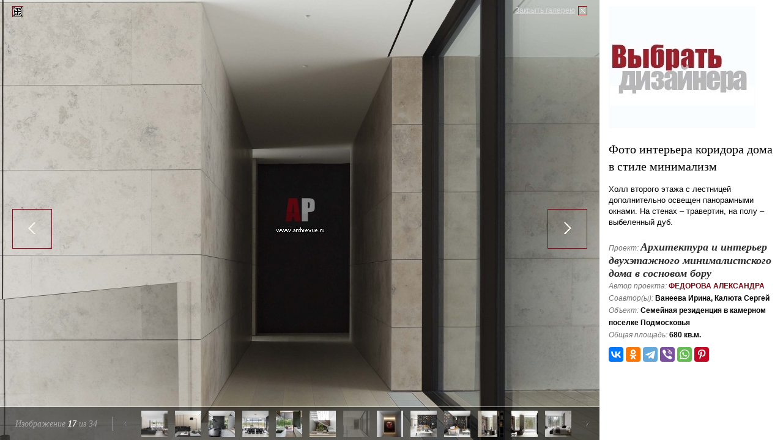

--- FILE ---
content_type: text/html; charset=utf-8
request_url: https://www.archrevue.ru/photo-interior/a11952477ea65d4fcf5edb8efb9fa02d/
body_size: 12944
content:
<!DOCTYPE html PUBLIC "-//W3C//DTD XHTML 1.0 Transitional//EN" "http://www.w3.org/TR/xhtml1/DTD/xhtml1-transitional.dtd"> <html xmlns="http://www.w3.org/1999/xhtml"> <!--[if IE]><![endif]--><!-- fix for IE --> <head> <title>Фото интерьера коридора дома в стиле минимализм</title> <meta name="keywords" content="Фото интерьера коридора дома в стиле минимализм" /> <meta name="description" content="<p>Холл второго этажа с лестницей дополнительно освещен панорамными окнами. На стенах &ndash; травертин, на полу &ndash; выбеленный дуб.</p> <p><!--[if gte mso 9]><xml> <o:OfficeDocumentSettings> <o:AllowPNG /> </o:OfficeDocumentSettings> </xml><![endif]--><!--[if gte mso 9]><xml> <w:WordDocument> <w:View>Normal</w:View> <w:Zoom>0</w:Zoom> <w:TrackMoves /> <w:TrackFormatting /> <w:PunctuationKerning /> <w:ValidateAgainstSchemas /> <w:SaveIfXMLInvalid>false</w:SaveIfXMLInvalid> <w:IgnoreMixedContent>false</w:IgnoreMixedContent> <w:AlwaysShowPlaceholderText>false</w:AlwaysShowPlaceholderText> <w:DoNotPromoteQF /> <w:LidThemeOther>RU</w:LidThemeOther> <w:LidThemeAsian>X-NONE</w:LidThemeAsian> <w:LidThemeComplexScript>X-NONE</w:LidThemeComplexScript> <w:Compatibility> <w:BreakWrappedTables /> <w:SnapToGridInCell /> <w:WrapTextWithPunct /> <w:UseAsianBreakRules /> <w:DontGrowAutofit /> <w:SplitPgBreakAndParaMark /> <w:EnableOpenTypeKerning /> <w:DontFlipMirrorIndents /> <w:OverrideTableStyleHps /> </w:Compatibility> <m:mathPr> <m:mathFont m:val=&quot;Cambria Math&quot; /> <m:brkBin m:val=&quot;before&quot; /> <m:brkBinSub m:val=&quot;--&quot; /> <m:smallFrac m:val=&quot;off&quot; /> <m:dispDef /> <m:lMargin m:val=&quot;0&quot; /> <m:rMargin m:val=&quot;0&quot; /> <m:defJc m:val=&quot;centerGroup&quot; /> <m:wrapIndent m:val=&quot;1440&quot; /> <m:intLim m:val=&quot;subSup&quot; /> <m:naryLim m:val=&quot;undOvr&quot; /> </m:mathPr></w:WordDocument> </xml><![endif]--><!--[if gte mso 9]><xml> <w:LatentStyles DefLockedState=&quot;false&quot; DefUnhideWhenUsed=&quot;false&quot; DefSemiHidden=&quot;false&quot; DefQFormat=&quot;false&quot; DefPriority=&quot;99&quot; LatentStyleCount=&quot;376&quot;> <w:LsdException Locked=&quot;false&quot; Priority=&quot;0&quot; QFormat=&quot;true&quot; Name=&quot;Normal&quot; /> <w:LsdException Locked=&quot;false&quot; Priority=&quot;9&quot; QFormat=&quot;true&quot; Name=&quot;heading 1&quot; /> <w:LsdException Locked=&quot;false&quot; Priority=&quot;9&quot; SemiHidden=&quot;true&quot; UnhideWhenUsed=&quot;true&quot; QFormat=&quot;true&quot; Name=&quot;heading 2&quot; /> <w:LsdException Locked=&quot;false&quot; Priority=&quot;9&quot; SemiHidden=&quot;true&quot; UnhideWhenUsed=&quot;true&quot; QFormat=&quot;true&quot; Name=&quot;heading 3&quot; /> <w:LsdException Locked=&quot;false&quot; Priority=&quot;9&quot; SemiHidden=&quot;true&quot; UnhideWhenUsed=&quot;true&quot; QFormat=&quot;true&quot; Name=&quot;heading 4&quot; /> <w:LsdException Locked=&quot;false&quot; Priority=&quot;9&quot; SemiHidden=&quot;true&quot; UnhideWhenUsed=&quot;true&quot; QFormat=&quot;true&quot; Name=&quot;heading 5&quot; /> <w:LsdException Locked=&quot;false&quot; Priority=&quot;9&quot; SemiHidden=&quot;true&quot; UnhideWhenUsed=&quot;true&quot; QFormat=&quot;true&quot; Name=&quot;heading 6&quot; /> <w:LsdException Locked=&quot;false&quot; Priority=&quot;9&quot; SemiHidden=&quot;true&quot; UnhideWhenUsed=&quot;true&quot; QFormat=&quot;true&quot; Name=&quot;heading 7&quot; /> <w:LsdException Locked=&quot;false&quot; Priority=&quot;9&quot; SemiHidden=&quot;true&quot; UnhideWhenUsed=&quot;true&quot; QFormat=&quot;true&quot; Name=&quot;heading 8&quot; /> <w:LsdException Locked=&quot;false&quot; Priority=&quot;9&quot; SemiHidden=&quot;true&quot; UnhideWhenUsed=&quot;true&quot; QFormat=&quot;true&quot; Name=&quot;heading 9&quot; /> <w:LsdException Locked=&quot;false&quot; SemiHidden=&quot;true&quot; UnhideWhenUsed=&quot;true&quot; Name=&quot;index 1&quot; /> <w:LsdException Locked=&quot;false&quot; SemiHidden=&quot;true&quot; UnhideWhenUsed=&quot;true&quot; Name=&quot;index 2&quot; /> <w:LsdException Locked=&quot;false&quot; SemiHidden=&quot;true&quot; UnhideWhenUsed=&quot;true&quot; Name=&quot;index 3&quot; /> <w:LsdException Locked=&quot;false&quot; SemiHidden=&quot;true&quot; UnhideWhenUsed=&quot;true&quot; Name=&quot;index 4&quot; /> <w:LsdException Locked=&quot;false&quot; SemiHidden=&quot;true&quot; UnhideWhenUsed=&quot;true&quot; Name=&quot;index 5&quot; /> <w:LsdException Locked=&quot;false&quot; SemiHidden=&quot;true&quot; UnhideWhenUsed=&quot;true&quot; Name=&quot;index 6&quot; /> <w:LsdException Locked=&quot;false&quot; SemiHidden=&quot;true&quot; UnhideWhenUsed=&quot;true&quot; Name=&quot;index 7&quot; /> <w:LsdException Locked=&quot;false&quot; SemiHidden=&quot;true&quot; UnhideWhenUsed=&quot;true&quot; Name=&quot;index 8&quot; /> <w:LsdException Locked=&quot;false&quot; SemiHidden=&quot;true&quot; UnhideWhenUsed=&quot;true&quot; Name=&quot;index 9&quot; /> <w:LsdException Locked=&quot;false&quot; Priority=&quot;39&quot; SemiHidden=&quot;true&quot; UnhideWhenUsed=&quot;true&quot; Name=&quot;toc 1&quot; /> <w:LsdException Locked=&quot;false&quot; Priority=&quot;39&quot; SemiHidden=&quot;true&quot; UnhideWhenUsed=&quot;true&quot; Name=&quot;toc 2&quot; /> <w:LsdException Locked=&quot;false&quot; Priority=&quot;39&quot; SemiHidden=&quot;true&quot; UnhideWhenUsed=&quot;true&quot; Name=&quot;toc 3&quot; /> <w:LsdException Locked=&quot;false&quot; Priority=&quot;39&quot; SemiHidden=&quot;true&quot; UnhideWhenUsed=&quot;true&quot; Name=&quot;toc 4&quot; /> <w:LsdException Locked=&quot;false&quot; Priority=&quot;39&quot; SemiHidden=&quot;true&quot; UnhideWhenUsed=&quot;true&quot; Name=&quot;toc 5&quot; /> <w:LsdException Locked=&quot;false&quot; Priority=&quot;39&quot; SemiHidden=&quot;true&quot; UnhideWhenUsed=&quot;true&quot; Name=&quot;toc 6&quot; /> <w:LsdException Locked=&quot;false&quot; Priority=&quot;39&quot; SemiHidden=&quot;true&quot; UnhideWhenUsed=&quot;true&quot; Name=&quot;toc 7&quot; /> <w:LsdException Locked=&quot;false&quot; Priority=&quot;39&quot; SemiHidden=&quot;true&quot; UnhideWhenUsed=&quot;true&quot; Name=&quot;toc 8&quot; /> <w:LsdException Locked=&quot;false&quot; Priority=&quot;39&quot; SemiHidden=&quot;true&quot; UnhideWhenUsed=&quot;true&quot; Name=&quot;toc 9&quot; /> <w:LsdException Locked=&quot;false&quot; SemiHidden=&quot;true&quot; UnhideWhenUsed=&quot;true&quot; Name=&quot;Normal Indent&quot; /> <w:LsdException Locked=&quot;false&quot; SemiHidden=&quot;true&quot; UnhideWhenUsed=&quot;true&quot; Name=&quot;footnote text&quot; /> <w:LsdException Locked=&quot;false&quot; SemiHidden=&quot;true&quot; UnhideWhenUsed=&quot;true&quot; Name=&quot;annotation text&quot; /> <w:LsdException Locked=&quot;false&quot; SemiHidden=&quot;true&quot; UnhideWhenUsed=&quot;true&quot; Name=&quot;header&quot; /> <w:LsdException Locked=&quot;false&quot; SemiHidden=&quot;true&quot; UnhideWhenUsed=&quot;true&quot; Name=&quot;footer&quot; /> <w:LsdException Locked=&quot;false&quot; SemiHidden=&quot;true&quot; UnhideWhenUsed=&quot;true&quot; Name=&quot;index heading&quot; /> <w:LsdException Locked=&quot;false&quot; Priority=&quot;35&quot; SemiHidden=&quot;true&quot; UnhideWhenUsed=&quot;true&quot; QFormat=&quot;true&quot; Name=&quot;caption&quot; /> <w:LsdException Locked=&quot;false&quot; SemiHidden=&quot;true&quot; UnhideWhenUsed=&quot;true&quot; Name=&quot;table of figures&quot; /> <w:LsdException Locked=&quot;false&quot; SemiHidden=&quot;true&quot; UnhideWhenUsed=&quot;true&quot; Name=&quot;envelope address&quot; /> <w:LsdException Locked=&quot;false&quot; SemiHidden=&quot;true&quot; UnhideWhenUsed=&quot;true&quot; Name=&quot;envelope return&quot; /> <w:LsdException Locked=&quot;false&quot; SemiHidden=&quot;true&quot; UnhideWhenUsed=&quot;true&quot; Name=&quot;footnote reference&quot; /> <w:LsdException Locked=&quot;false&quot; SemiHidden=&quot;true&quot; UnhideWhenUsed=&quot;true&quot; Name=&quot;annotation reference&quot; /> <w:LsdException Locked=&quot;false&quot; SemiHidden=&quot;true&quot; UnhideWhenUsed=&quot;true&quot; Name=&quot;line number&quot; /> <w:LsdException Locked=&quot;false&quot; SemiHidden=&quot;true&quot; UnhideWhenUsed=&quot;true&quot; Name=&quot;page number&quot; /> <w:LsdException Locked=&quot;false&quot; SemiHidden=&quot;true&quot; UnhideWhenUsed=&quot;true&quot; Name=&quot;endnote reference&quot; /> <w:LsdException Locked=&quot;false&quot; SemiHidden=&quot;true&quot; UnhideWhenUsed=&quot;true&quot; Name=&quot;endnote text&quot; /> <w:LsdException Locked=&quot;false&quot; SemiHidden=&quot;true&quot; UnhideWhenUsed=&quot;true&quot; Name=&quot;table of authorities&quot; /> <w:LsdException Locked=&quot;false&quot; SemiHidden=&quot;true&quot; UnhideWhenUsed=&quot;true&quot; Name=&quot;macro&quot; /> <w:LsdException Locked=&quot;false&quot; SemiHidden=&quot;true&quot; UnhideWhenUsed=&quot;true&quot; Name=&quot;toa heading&quot; /> <w:LsdException Locked=&quot;false&quot; SemiHidden=&quot;true&quot; UnhideWhenUsed=&quot;true&quot; Name=&quot;List&quot; /> <w:LsdException Locked=&quot;false&quot; SemiHidden=&quot;true&quot; UnhideWhenUsed=&quot;true&quot; Name=&quot;List Bullet&quot; /> <w:LsdException Locked=&quot;false&quot; SemiHidden=&quot;true&quot; UnhideWhenUsed=&quot;true&quot; Name=&quot;List Number&quot; /> <w:LsdException Locked=&quot;false&quot; SemiHidden=&quot;true&quot; UnhideWhenUsed=&quot;true&quot; Name=&quot;List 2&quot; /> <w:LsdException Locked=&quot;false&quot; SemiHidden=&quot;true&quot; UnhideWhenUsed=&quot;true&quot; Name=&quot;List 3&quot; /> <w:LsdException Locked=&quot;false&quot; SemiHidden=&quot;true&quot; UnhideWhenUsed=&quot;true&quot; Name=&quot;List 4&quot; /> <w:LsdException Locked=&quot;false&quot; SemiHidden=&quot;true&quot; UnhideWhenUsed=&quot;true&quot; Name=&quot;List 5&quot; /> <w:LsdException Locked=&quot;false&quot; SemiHidden=&quot;true&quot; UnhideWhenUsed=&quot;true&quot; Name=&quot;List Bullet 2&quot; /> <w:LsdException Locked=&quot;false&quot; SemiHidden=&quot;true&quot; UnhideWhenUsed=&quot;true&quot; Name=&quot;List Bullet 3&quot; /> <w:LsdException Locked=&quot;false&quot; SemiHidden=&quot;true&quot; UnhideWhenUsed=&quot;true&quot; Name=&quot;List Bullet 4&quot; /> <w:LsdException Locked=&quot;false&quot; SemiHidden=&quot;true&quot; UnhideWhenUsed=&quot;true&quot; Name=&quot;List Bullet 5&quot; /> <w:LsdException Locked=&quot;false&quot; SemiHidden=&quot;true&quot; UnhideWhenUsed=&quot;true&quot; Name=&quot;List Number 2&quot; /> <w:LsdException Locked=&quot;false&quot; SemiHidden=&quot;true&quot; UnhideWhenUsed=&quot;true&quot; Name=&quot;List Number 3&quot; /> <w:LsdException Locked=&quot;false&quot; SemiHidden=&quot;true&quot; UnhideWhenUsed=&quot;true&quot; Name=&quot;List Number 4&quot; /> <w:LsdException Locked=&quot;false&quot; SemiHidden=&quot;true&quot; UnhideWhenUsed=&quot;true&quot; Name=&quot;List Number 5&quot; /> <w:LsdException Locked=&quot;false&quot; Priority=&quot;10&quot; QFormat=&quot;true&quot; Name=&quot;Title&quot; /> <w:LsdException Locked=&quot;false&quot; SemiHidden=&quot;true&quot; UnhideWhenUsed=&quot;true&quot; Name=&quot;Closing&quot; /> <w:LsdException Locked=&quot;false&quot; SemiHidden=&quot;true&quot; UnhideWhenUsed=&quot;true&quot; Name=&quot;Signature&quot; /> <w:LsdException Locked=&quot;false&quot; Priority=&quot;1&quot; SemiHidden=&quot;true&quot; UnhideWhenUsed=&quot;true&quot; Name=&quot;Default Paragraph Font&quot; /> <w:LsdException Locked=&quot;false&quot; SemiHidden=&quot;true&quot; UnhideWhenUsed=&quot;true&quot; Name=&quot;Body Text&quot; /> <w:LsdException Locked=&quot;false&quot; SemiHidden=&quot;true&quot; UnhideWhenUsed=&quot;true&quot; Name=&quot;Body Text Indent&quot; /> <w:LsdException Locked=&quot;false&quot; SemiHidden=&quot;true&quot; UnhideWhenUsed=&quot;true&quot; Name=&quot;List Continue&quot; /> <w:LsdException Locked=&quot;false&quot; SemiHidden=&quot;true&quot; UnhideWhenUsed=&quot;true&quot; Name=&quot;List Continue 2&quot; /> <w:LsdException Locked=&quot;false&quot; SemiHidden=&quot;true&quot; UnhideWhenUsed=&quot;true&quot; Name=&quot;List Continue 3&quot; /> <w:LsdException Locked=&quot;false&quot; SemiHidden=&quot;true&quot; UnhideWhenUsed=&quot;true&quot; Name=&quot;List Continue 4&quot; /> <w:LsdException Locked=&quot;false&quot; SemiHidden=&quot;true&quot; UnhideWhenUsed=&quot;true&quot; Name=&quot;List Continue 5&quot; /> <w:LsdException Locked=&quot;false&quot; SemiHidden=&quot;true&quot; UnhideWhenUsed=&quot;true&quot; Name=&quot;Message Header&quot; /> <w:LsdException Locked=&quot;false&quot; Priority=&quot;11&quot; QFormat=&quot;true&quot; Name=&quot;Subtitle&quot; /> <w:LsdException Locked=&quot;false&quot; SemiHidden=&quot;true&quot; UnhideWhenUsed=&quot;true&quot; Name=&quot;Salutation&quot; /> <w:LsdException Locked=&quot;false&quot; SemiHidden=&quot;true&quot; UnhideWhenUsed=&quot;true&quot; Name=&quot;Date&quot; /> <w:LsdException Locked=&quot;false&quot; SemiHidden=&quot;true&quot; UnhideWhenUsed=&quot;true&quot; Name=&quot;Body Text First Indent&quot; /> <w:LsdException Locked=&quot;false&quot; SemiHidden=&quot;true&quot; UnhideWhenUsed=&quot;true&quot; Name=&quot;Body Text First Indent 2&quot; /> <w:LsdException Locked=&quot;false&quot; SemiHidden=&quot;true&quot; UnhideWhenUsed=&quot;true&quot; Name=&quot;Note Heading&quot; /> <w:LsdException Locked=&quot;false&quot; SemiHidden=&quot;true&quot; UnhideWhenUsed=&quot;true&quot; Name=&quot;Body Text 2&quot; /> <w:LsdException Locked=&quot;false&quot; SemiHidden=&quot;true&quot; UnhideWhenUsed=&quot;true&quot; Name=&quot;Body Text 3&quot; /> <w:LsdException Locked=&quot;false&quot; SemiHidden=&quot;true&quot; UnhideWhenUsed=&quot;true&quot; Name=&quot;Body Text Indent 2&quot; /> <w:LsdException Locked=&quot;false&quot; SemiHidden=&quot;true&quot; UnhideWhenUsed=&quot;true&quot; Name=&quot;Body Text Indent 3&quot; /> <w:LsdException Locked=&quot;false&quot; SemiHidden=&quot;true&quot; UnhideWhenUsed=&quot;true&quot; Name=&quot;Block Text&quot; /> <w:LsdException Locked=&quot;false&quot; SemiHidden=&quot;true&quot; UnhideWhenUsed=&quot;true&quot; Name=&quot;Hyperlink&quot; /> <w:LsdException Locked=&quot;false&quot; SemiHidden=&quot;true&quot; UnhideWhenUsed=&quot;true&quot; Name=&quot;FollowedHyperlink&quot; /> <w:LsdException Locked=&quot;false&quot; Priority=&quot;22&quot; QFormat=&quot;true&quot; Name=&quot;Strong&quot; /> <w:LsdException Locked=&quot;false&quot; Priority=&quot;20&quot; QFormat=&quot;true&quot; Name=&quot;Emphasis&quot; /> <w:LsdException Locked=&quot;false&quot; SemiHidden=&quot;true&quot; UnhideWhenUsed=&quot;true&quot; Name=&quot;Document Map&quot; /> <w:LsdException Locked=&quot;false&quot; SemiHidden=&quot;true&quot; UnhideWhenUsed=&quot;true&quot; Name=&quot;Plain Text&quot; /> <w:LsdException Locked=&quot;false&quot; SemiHidden=&quot;true&quot; UnhideWhenUsed=&quot;true&quot; Name=&quot;E-mail Signature&quot; /> <w:LsdException Locked=&quot;false&quot; SemiHidden=&quot;true&quot; UnhideWhenUsed=&quot;true&quot; Name=&quot;HTML Top of Form&quot; /> <w:LsdException Locked=&quot;false&quot; SemiHidden=&quot;true&quot; UnhideWhenUsed=&quot;true&quot; Name=&quot;HTML Bottom of Form&quot; /> <w:LsdException Locked=&quot;false&quot; SemiHidden=&quot;true&quot; UnhideWhenUsed=&quot;true&quot; Name=&quot;Normal (Web)&quot; /> <w:LsdException Locked=&quot;false&quot; SemiHidden=&quot;true&quot; UnhideWhenUsed=&quot;true&quot; Name=&quot;HTML Acronym&quot; /> <w:LsdException Locked=&quot;false&quot; SemiHidden=&quot;true&quot; UnhideWhenUsed=&quot;true&quot; Name=&quot;HTML Address&quot; /> <w:LsdException Locked=&quot;false&quot; SemiHidden=&quot;true&quot; UnhideWhenUsed=&quot;true&quot; Name=&quot;HTML Cite&quot; /> <w:LsdException Locked=&quot;false&quot; SemiHidden=&quot;true&quot; UnhideWhenUsed=&quot;true&quot; Name=&quot;HTML Code&quot; /> <w:LsdException Locked=&quot;false&quot; SemiHidden=&quot;true&quot; UnhideWhenUsed=&quot;true&quot; Name=&quot;HTML Definition&quot; /> <w:LsdException Locked=&quot;false&quot; SemiHidden=&quot;true&quot; UnhideWhenUsed=&quot;true&quot; Name=&quot;HTML Keyboard&quot; /> <w:LsdException Locked=&quot;false&quot; SemiHidden=&quot;true&quot; UnhideWhenUsed=&quot;true&quot; Name=&quot;HTML Preformatted&quot; /> <w:LsdException Locked=&quot;false&quot; SemiHidden=&quot;true&quot; UnhideWhenUsed=&quot;true&quot; Name=&quot;HTML Sample&quot; /> <w:LsdException Locked=&quot;false&quot; SemiHidden=&quot;true&quot; UnhideWhenUsed=&quot;true&quot; Name=&quot;HTML Typewriter&quot; /> <w:LsdException Locked=&quot;false&quot; SemiHidden=&quot;true&quot; UnhideWhenUsed=&quot;true&quot; Name=&quot;HTML Variable&quot; /> <w:LsdException Locked=&quot;false&quot; SemiHidden=&quot;true&quot; UnhideWhenUsed=&quot;true&quot; Name=&quot;Normal Table&quot; /> <w:LsdException Locked=&quot;false&quot; SemiHidden=&quot;true&quot; UnhideWhenUsed=&quot;true&quot; Name=&quot;annotation subject&quot; /> <w:LsdException Locked=&quot;false&quot; SemiHidden=&quot;true&quot; UnhideWhenUsed=&quot;true&quot; Name=&quot;No List&quot; /> <w:LsdException Locked=&quot;false&quot; SemiHidden=&quot;true&quot; UnhideWhenUsed=&quot;true&quot; Name=&quot;Outline List 1&quot; /> <w:LsdException Locked=&quot;false&quot; SemiHidden=&quot;true&quot; UnhideWhenUsed=&quot;true&quot; Name=&quot;Outline List 2&quot; /> <w:LsdException Locked=&quot;false&quot; SemiHidden=&quot;true&quot; UnhideWhenUsed=&quot;true&quot; Name=&quot;Outline List 3&quot; /> <w:LsdException Locked=&quot;false&quot; SemiHidden=&quot;true&quot; UnhideWhenUsed=&quot;true&quot; Name=&quot;Table Simple 1&quot; /> <w:LsdException Locked=&quot;false&quot; SemiHidden=&quot;true&quot; UnhideWhenUsed=&quot;true&quot; Name=&quot;Table Simple 2&quot; /> <w:LsdException Locked=&quot;false&quot; SemiHidden=&quot;true&quot; UnhideWhenUsed=&quot;true&quot; Name=&quot;Table Simple 3&quot; /> <w:LsdException Locked=&quot;false&quot; SemiHidden=&quot;true&quot; UnhideWhenUsed=&quot;true&quot; Name=&quot;Table Classic 1&quot; /> <w:LsdException Locked=&quot;false&quot; SemiHidden=&quot;true&quot; UnhideWhenUsed=&quot;true&quot; Name=&quot;Table Classic 2&quot; /> <w:LsdException Locked=&quot;false&quot; SemiHidden=&quot;true&quot; UnhideWhenUsed=&quot;true&quot; Name=&quot;Table Classic 3&quot; /> <w:LsdException Locked=&quot;false&quot; SemiHidden=&quot;true&quot; UnhideWhenUsed=&quot;true&quot; Name=&quot;Table Classic 4&quot; /> <w:LsdException Locked=&quot;false&quot; SemiHidden=&quot;true&quot; UnhideWhenUsed=&quot;true&quot; Name=&quot;Table Colorful 1&quot; /> <w:LsdException Locked=&quot;false&quot; SemiHidden=&quot;true&quot; UnhideWhenUsed=&quot;true&quot; Name=&quot;Table Colorful 2&quot; /> <w:LsdException Locked=&quot;false&quot; SemiHidden=&quot;true&quot; UnhideWhenUsed=&quot;true&quot; Name=&quot;Table Colorful 3&quot; /> <w:LsdException Locked=&quot;false&quot; SemiHidden=&quot;true&quot; UnhideWhenUsed=&quot;true&quot; Name=&quot;Table Columns 1&quot; /> <w:LsdException Locked=&quot;false&quot; SemiHidden=&quot;true&quot; UnhideWhenUsed=&quot;true&quot; Name=&quot;Table Columns 2&quot; /> <w:LsdException Locked=&quot;false&quot; SemiHidden=&quot;true&quot; UnhideWhenUsed=&quot;true&quot; Name=&quot;Table Columns 3&quot; /> <w:LsdException Locked=&quot;false&quot; SemiHidden=&quot;true&quot; UnhideWhenUsed=&quot;true&quot; Name=&quot;Table Columns 4&quot; /> <w:LsdException Locked=&quot;false&quot; SemiHidden=&quot;true&quot; UnhideWhenUsed=&quot;true&quot; Name=&quot;Table Columns 5&quot; /> <w:LsdException Locked=&quot;false&quot; SemiHidden=&quot;true&quot; UnhideWhenUsed=&quot;true&quot; Name=&quot;Table Grid 1&quot; /> <w:LsdException Locked=&quot;false&quot; SemiHidden=&quot;true&quot; UnhideWhenUsed=&quot;true&quot; Name=&quot;Table Grid 2&quot; /> <w:LsdException Locked=&quot;false&quot; SemiHidden=&quot;true&quot; UnhideWhenUsed=&quot;true&quot; Name=&quot;Table Grid 3&quot; /> <w:LsdException Locked=&quot;false&quot; SemiHidden=&quot;true&quot; UnhideWhenUsed=&quot;true&quot; Name=&quot;Table Grid 4&quot; /> <w:LsdException Locked=&quot;false&quot; SemiHidden=&quot;true&quot; UnhideWhenUsed=&quot;true&quot; Name=&quot;Table Grid 5&quot; /> <w:LsdException Locked=&quot;false&quot; SemiHidden=&quot;true&quot; UnhideWhenUsed=&quot;true&quot; Name=&quot;Table Grid 6&quot; /> <w:LsdException Locked=&quot;false&quot; SemiHidden=&quot;true&quot; UnhideWhenUsed=&quot;true&quot; Name=&quot;Table Grid 7&quot; /> <w:LsdException Locked=&quot;false&quot; SemiHidden=&quot;true&quot; UnhideWhenUsed=&quot;true&quot; Name=&quot;Table Grid 8&quot; /> <w:LsdException Locked=&quot;false&quot; SemiHidden=&quot;true&quot; UnhideWhenUsed=&quot;true&quot; Name=&quot;Table List 1&quot; /> <w:LsdException Locked=&quot;false&quot; SemiHidden=&quot;true&quot; UnhideWhenUsed=&quot;true&quot; Name=&quot;Table List 2&quot; /> <w:LsdException Locked=&quot;false&quot; SemiHidden=&quot;true&quot; UnhideWhenUsed=&quot;true&quot; Name=&quot;Table List 3&quot; /> <w:LsdException Locked=&quot;false&quot; SemiHidden=&quot;true&quot; UnhideWhenUsed=&quot;true&quot; Name=&quot;Table List 4&quot; /> <w:LsdException Locked=&quot;false&quot; SemiHidden=&quot;true&quot; UnhideWhenUsed=&quot;true&quot; Name=&quot;Table List 5&quot; /> <w:LsdException Locked=&quot;false&quot; SemiHidden=&quot;true&quot; UnhideWhenUsed=&quot;true&quot; Name=&quot;Table List 6&quot; /> <w:LsdException Locked=&quot;false&quot; SemiHidden=&quot;true&quot; UnhideWhenUsed=&quot;true&quot; Name=&quot;Table List 7&quot; /> <w:LsdException Locked=&quot;false&quot; SemiHidden=&quot;true&quot; UnhideWhenUsed=&quot;true&quot; Name=&quot;Table List 8&quot; /> <w:LsdException Locked=&quot;false&quot; SemiHidden=&quot;true&quot; UnhideWhenUsed=&quot;true&quot; Name=&quot;Table 3D effects 1&quot; /> <w:LsdException Locked=&quot;false&quot; SemiHidden=&quot;true&quot; UnhideWhenUsed=&quot;true&quot; Name=&quot;Table 3D effects 2&quot; /> <w:LsdException Locked=&quot;false&quot; SemiHidden=&quot;true&quot; UnhideWhenUsed=&quot;true&quot; Name=&quot;Table 3D effects 3&quot; /> <w:LsdException Locked=&quot;false&quot; SemiHidden=&quot;true&quot; UnhideWhenUsed=&quot;true&quot; Name=&quot;Table Contemporary&quot; /> <w:LsdException Locked=&quot;false&quot; SemiHidden=&quot;true&quot; UnhideWhenUsed=&quot;true&quot; Name=&quot;Table Elegant&quot; /> <w:LsdException Locked=&quot;false&quot; SemiHidden=&quot;true&quot; UnhideWhenUsed=&quot;true&quot; Name=&quot;Table Professional&quot; /> <w:LsdException Locked=&quot;false&quot; SemiHidden=&quot;true&quot; UnhideWhenUsed=&quot;true&quot; Name=&quot;Table Subtle 1&quot; /> <w:LsdException Locked=&quot;false&quot; SemiHidden=&quot;true&quot; UnhideWhenUsed=&quot;true&quot; Name=&quot;Table Subtle 2&quot; /> <w:LsdException Locked=&quot;false&quot; SemiHidden=&quot;true&quot; UnhideWhenUsed=&quot;true&quot; Name=&quot;Table Web 1&quot; /> <w:LsdException Locked=&quot;false&quot; SemiHidden=&quot;true&quot; UnhideWhenUsed=&quot;true&quot; Name=&quot;Table Web 2&quot; /> <w:LsdException Locked=&quot;false&quot; SemiHidden=&quot;true&quot; UnhideWhenUsed=&quot;true&quot; Name=&quot;Table Web 3&quot; /> <w:LsdException Locked=&quot;false&quot; SemiHidden=&quot;true&quot; UnhideWhenUsed=&quot;true&quot; Name=&quot;Balloon Text&quot; /> <w:LsdException Locked=&quot;false&quot; Priority=&quot;39&quot; Name=&quot;Table Grid&quot; /> <w:LsdException Locked=&quot;false&quot; SemiHidden=&quot;true&quot; UnhideWhenUsed=&quot;true&quot; Name=&quot;Table Theme&quot; /> <w:LsdException Locked=&quot;false&quot; SemiHidden=&quot;true&quot; Name=&quot;Placeholder Text&quot; /> <w:LsdException Locked=&quot;false&quot; Priority=&quot;1&quot; QFormat=&quot;true&quot; Name=&quot;No Spacing&quot; /> <w:LsdException Locked=&quot;false&quot; Priority=&quot;60&quot; Name=&quot;Light Shading&quot; /> <w:LsdException Locked=&quot;false&quot; Priority=&quot;61&quot; Name=&quot;Light List&quot; /> <w:LsdException Locked=&quot;false&quot; Priority=&quot;62&quot; Name=&quot;Light Grid&quot; /> <w:LsdException Locked=&quot;false&quot; Priority=&quot;63&quot; Name=&quot;Medium Shading 1&quot; /> <w:LsdException Locked=&quot;false&quot; Priority=&quot;64&quot; Name=&quot;Medium Shading 2&quot; /> <w:LsdException Locked=&quot;false&quot; Priority=&quot;65&quot; Name=&quot;Medium List 1&quot; /> <w:LsdException Locked=&quot;false&quot; Priority=&quot;66&quot; Name=&quot;Medium List 2&quot; /> <w:LsdException Locked=&quot;false&quot; Priority=&quot;67&quot; Name=&quot;Medium Grid 1&quot; /> <w:LsdException Locked=&quot;false&quot; Priority=&quot;68&quot; Name=&quot;Medium Grid 2&quot; /> <w:LsdException Locked=&quot;false&quot; Priority=&quot;69&quot; Name=&quot;Medium Grid 3&quot; /> <w:LsdException Locked=&quot;false&quot; Priority=&quot;70&quot; Name=&quot;Dark List&quot; /> <w:LsdException Locked=&quot;false&quot; Priority=&quot;71&quot; Name=&quot;Colorful Shading&quot; /> <w:LsdException Locked=&quot;false&quot; Priority=&quot;72&quot; Name=&quot;Colorful List&quot; /> <w:LsdException Locked=&quot;false&quot; Priority=&quot;73&quot; Name=&quot;Colorful Grid&quot; /> <w:LsdException Locked=&quot;false&quot; Priority=&quot;60&quot; Name=&quot;Light Shading Accent 1&quot; /> <w:LsdException Locked=&quot;false&quot; Priority=&quot;61&quot; Name=&quot;Light List Accent 1&quot; /> <w:LsdException Locked=&quot;false&quot; Priority=&quot;62&quot; Name=&quot;Light Grid Accent 1&quot; /> <w:LsdException Locked=&quot;false&quot; Priority=&quot;63&quot; Name=&quot;Medium Shading 1 Accent 1&quot; /> <w:LsdException Locked=&quot;false&quot; Priority=&quot;64&quot; Name=&quot;Medium Shading 2 Accent 1&quot; /> <w:LsdException Locked=&quot;false&quot; Priority=&quot;65&quot; Name=&quot;Medium List 1 Accent 1&quot; /> <w:LsdException Locked=&quot;false&quot; SemiHidden=&quot;true&quot; Name=&quot;Revision&quot; /> <w:LsdException Locked=&quot;false&quot; Priority=&quot;34&quot; QFormat=&quot;true&quot; Name=&quot;List Paragraph&quot; /> <w:LsdException Locked=&quot;false&quot; Priority=&quot;29&quot; QFormat=&quot;true&quot; Name=&quot;Quote&quot; /> <w:LsdException Locked=&quot;false&quot; Priority=&quot;30&quot; QFormat=&quot;true&quot; Name=&quot;Intense Quote&quot; /> <w:LsdException Locked=&quot;false&quot; Priority=&quot;66&quot; Name=&quot;Medium List 2 Accent 1&quot; /> <w:LsdException Locked=&quot;false&quot; Priority=&quot;67&quot; Name=&quot;Medium Grid 1 Accent 1&quot; /> <w:LsdException Locked=&quot;false&quot; Priority=&quot;68&quot; Name=&quot;Medium Grid 2 Accent 1&quot; /> <w:LsdException Locked=&quot;false&quot; Priority=&quot;69&quot; Name=&quot;Medium Grid 3 Accent 1&quot; /> <w:LsdException Locked=&quot;false&quot; Priority=&quot;70&quot; Name=&quot;Dark List Accent 1&quot; /> <w:LsdException Locked=&quot;false&quot; Priority=&quot;71&quot; Name=&quot;Colorful Shading Accent 1&quot; /> <w:LsdException Locked=&quot;false&quot; Priority=&quot;72&quot; Name=&quot;Colorful List Accent 1&quot; /> <w:LsdException Locked=&quot;false&quot; Priority=&quot;73&quot; Name=&quot;Colorful Grid Accent 1&quot; /> <w:LsdException Locked=&quot;false&quot; Priority=&quot;60&quot; Name=&quot;Light Shading Accent 2&quot; /> <w:LsdException Locked=&quot;false&quot; Priority=&quot;61&quot; Name=&quot;Light List Accent 2&quot; /> <w:LsdException Locked=&quot;false&quot; Priority=&quot;62&quot; Name=&quot;Light Grid Accent 2&quot; /> <w:LsdException Locked=&quot;false&quot; Priority=&quot;63&quot; Name=&quot;Medium Shading 1 Accent 2&quot; /> <w:LsdException Locked=&quot;false&quot; Priority=&quot;64&quot; Name=&quot;Medium Shading 2 Accent 2&quot; /> <w:LsdException Locked=&quot;false&quot; Priority=&quot;65&quot; Name=&quot;Medium List 1 Accent 2&quot; /> <w:LsdException Locked=&quot;false&quot; Priority=&quot;66&quot; Name=&quot;Medium List 2 Accent 2&quot; /> <w:LsdException Locked=&quot;false&quot; Priority=&quot;67&quot; Name=&quot;Medium Grid 1 Accent 2&quot; /> <w:LsdException Locked=&quot;false&quot; Priority=&quot;68&quot; Name=&quot;Medium Grid 2 Accent 2&quot; /> <w:LsdException Locked=&quot;false&quot; Priority=&quot;69&quot; Name=&quot;Medium Grid 3 Accent 2&quot; /> <w:LsdException Locked=&quot;false&quot; Priority=&quot;70&quot; Name=&quot;Dark List Accent 2&quot; /> <w:LsdException Locked=&quot;false&quot; Priority=&quot;71&quot; Name=&quot;Colorful Shading Accent 2&quot; /> <w:LsdException Locked=&quot;false&quot; Priority=&quot;72&quot; Name=&quot;Colorful List Accent 2&quot; /> <w:LsdException Locked=&quot;false&quot; Priority=&quot;73&quot; Name=&quot;Colorful Grid Accent 2&quot; /> <w:LsdException Locked=&quot;false&quot; Priority=&quot;60&quot; Name=&quot;Light Shading Accent 3&quot; /> <w:LsdException Locked=&quot;false&quot; Priority=&quot;61&quot; Name=&quot;Light List Accent 3&quot; /> <w:LsdException Locked=&quot;false&quot; Priority=&quot;62&quot; Name=&quot;Light Grid Accent 3&quot; /> <w:LsdException Locked=&quot;false&quot; Priority=&quot;63&quot; Name=&quot;Medium Shading 1 Accent 3&quot; /> <w:LsdException Locked=&quot;false&quot; Priority=&quot;64&quot; Name=&quot;Medium Shading 2 Accent 3&quot; /> <w:LsdException Locked=&quot;false&quot; Priority=&quot;65&quot; Name=&quot;Medium List 1 Accent 3&quot; /> <w:LsdException Locked=&quot;false&quot; Priority=&quot;66&quot; Name=&quot;Medium List 2 Accent 3&quot; /> <w:LsdException Locked=&quot;false&quot; Priority=&quot;67&quot; Name=&quot;Medium Grid 1 Accent 3&quot; /> <w:LsdException Locked=&quot;false&quot; Priority=&quot;68&quot; Name=&quot;Medium Grid 2 Accent 3&quot; /> <w:LsdException Locked=&quot;false&quot; Priority=&quot;69&quot; Name=&quot;Medium Grid 3 Accent 3&quot; /> <w:LsdException Locked=&quot;false&quot; Priority=&quot;70&quot; Name=&quot;Dark List Accent 3&quot; /> <w:LsdException Locked=&quot;false&quot; Priority=&quot;71&quot; Name=&quot;Colorful Shading Accent 3&quot; /> <w:LsdException Locked=&quot;false&quot; Priority=&quot;72&quot; Name=&quot;Colorful List Accent 3&quot; /> <w:LsdException Locked=&quot;false&quot; Priority=&quot;73&quot; Name=&quot;Colorful Grid Accent 3&quot; /> <w:LsdException Locked=&quot;false&quot; Priority=&quot;60&quot; Name=&quot;Light Shading Accent 4&quot; /> <w:LsdException Locked=&quot;false&quot; Priority=&quot;61&quot; Name=&quot;Light List Accent 4&quot; /> <w:LsdException Locked=&quot;false&quot; Priority=&quot;62&quot; Name=&quot;Light Grid Accent 4&quot; /> <w:LsdException Locked=&quot;false&quot; Priority=&quot;63&quot; Name=&quot;Medium Shading 1 Accent 4&quot; /> <w:LsdException Locked=&quot;false&quot; Priority=&quot;64&quot; Name=&quot;Medium Shading 2 Accent 4&quot; /> <w:LsdException Locked=&quot;false&quot; Priority=&quot;65&quot; Name=&quot;Medium List 1 Accent 4&quot; /> <w:LsdException Locked=&quot;false&quot; Priority=&quot;66&quot; Name=&quot;Medium List 2 Accent 4&quot; /> <w:LsdException Locked=&quot;false&quot; Priority=&quot;67&quot; Name=&quot;Medium Grid 1 Accent 4&quot; /> <w:LsdException Locked=&quot;false&quot; Priority=&quot;68&quot; Name=&quot;Medium Grid 2 Accent 4&quot; /> <w:LsdException Locked=&quot;false&quot; Priority=&quot;69&quot; Name=&quot;Medium Grid 3 Accent 4&quot; /> <w:LsdException Locked=&quot;false&quot; Priority=&quot;70&quot; Name=&quot;Dark List Accent 4&quot; /> <w:LsdException Locked=&quot;false&quot; Priority=&quot;71&quot; Name=&quot;Colorful Shading Accent 4&quot; /> <w:LsdException Locked=&quot;false&quot; Priority=&quot;72&quot; Name=&quot;Colorful List Accent 4&quot; /> <w:LsdException Locked=&quot;false&quot; Priority=&quot;73&quot; Name=&quot;Colorful Grid Accent 4&quot; /> <w:LsdException Locked=&quot;false&quot; Priority=&quot;60&quot; Name=&quot;Light Shading Accent 5&quot; /> <w:LsdException Locked=&quot;false&quot; Priority=&quot;61&quot; Name=&quot;Light List Accent 5&quot; /> <w:LsdException Locked=&quot;false&quot; Priority=&quot;62&quot; Name=&quot;Light Grid Accent 5&quot; /> <w:LsdException Locked=&quot;false&quot; Priority=&quot;63&quot; Name=&quot;Medium Shading 1 Accent 5&quot; /> <w:LsdException Locked=&quot;false&quot; Priority=&quot;64&quot; Name=&quot;Medium Shading 2 Accent 5&quot; /> <w:LsdException Locked=&quot;false&quot; Priority=&quot;65&quot; Name=&quot;Medium List 1 Accent 5&quot; /> <w:LsdException Locked=&quot;false&quot; Priority=&quot;66&quot; Name=&quot;Medium List 2 Accent 5&quot; /> <w:LsdException Locked=&quot;false&quot; Priority=&quot;67&quot; Name=&quot;Medium Grid 1 Accent 5&quot; /> <w:LsdException Locked=&quot;false&quot; Priority=&quot;68&quot; Name=&quot;Medium Grid 2 Accent 5&quot; /> <w:LsdException Locked=&quot;false&quot; Priority=&quot;69&quot; Name=&quot;Medium Grid 3 Accent 5&quot; /> <w:LsdException Locked=&quot;false&quot; Priority=&quot;70&quot; Name=&quot;Dark List Accent 5&quot; /> <w:LsdException Locked=&quot;false&quot; Priority=&quot;71&quot; Name=&quot;Colorful Shading Accent 5&quot; /> <w:LsdException Locked=&quot;false&quot; Priority=&quot;72&quot; Name=&quot;Colorful List Accent 5&quot; /> <w:LsdException Locked=&quot;false&quot; Priority=&quot;73&quot; Name=&quot;Colorful Grid Accent 5&quot; /> <w:LsdException Locked=&quot;false&quot; Priority=&quot;60&quot; Name=&quot;Light Shading Accent 6&quot; /> <w:LsdException Locked=&quot;false&quot; Priority=&quot;61&quot; Name=&quot;Light List Accent 6&quot; /> <w:LsdException Locked=&quot;false&quot; Priority=&quot;62&quot; Name=&quot;Light Grid Accent 6&quot; /> <w:LsdException Locked=&quot;false&quot; Priority=&quot;63&quot; Name=&quot;Medium Shading 1 Accent 6&quot; /> <w:LsdException Locked=&quot;false&quot; Priority=&quot;64&quot; Name=&quot;Medium Shading 2 Accent 6&quot; /> <w:LsdException Locked=&quot;false&quot; Priority=&quot;65&quot; Name=&quot;Medium List 1 Accent 6&quot; /> <w:LsdException Locked=&quot;false&quot; Priority=&quot;66&quot; Name=&quot;Medium List 2 Accent 6&quot; /> <w:LsdException Locked=&quot;false&quot; Priority=&quot;67&quot; Name=&quot;Medium Grid 1 Accent 6&quot; /> <w:LsdException Locked=&quot;false&quot; Priority=&quot;68&quot; Name=&quot;Medium Grid 2 Accent 6&quot; /> <w:LsdException Locked=&quot;false&quot; Priority=&quot;69&quot; Name=&quot;Medium Grid 3 Accent 6&quot; /> <w:LsdException Locked=&quot;false&quot; Priority=&quot;70&quot; Name=&quot;Dark List Accent 6&quot; /> <w:LsdException Locked=&quot;false&quot; Priority=&quot;71&quot; Name=&quot;Colorful Shading Accent 6&quot; /> <w:LsdException Locked=&quot;false&quot; Priority=&quot;72&quot; Name=&quot;Colorful List Accent 6&quot; /> <w:LsdException Locked=&quot;false&quot; Priority=&quot;73&quot; Name=&quot;Colorful Grid Accent 6&quot; /> <w:LsdException Locked=&quot;false&quot; Priority=&quot;19&quot; QFormat=&quot;true&quot; Name=&quot;Subtle Emphasis&quot; /> <w:LsdException Locked=&quot;false&quot; Priority=&quot;21&quot; QFormat=&quot;true&quot; Name=&quot;Intense Emphasis&quot; /> <w:LsdException Locked=&quot;false&quot; Priority=&quot;31&quot; QFormat=&quot;true&quot; Name=&quot;Subtle Reference&quot; /> <w:LsdException Locked=&quot;false&quot; Priority=&quot;32&quot; QFormat=&quot;true&quot; Name=&quot;Intense Reference&quot; /> <w:LsdException Locked=&quot;false&quot; Priority=&quot;33&quot; QFormat=&quot;true&quot; Name=&quot;Book Title&quot; /> <w:LsdException Locked=&quot;false&quot; Priority=&quot;37&quot; SemiHidden=&quot;true&quot; UnhideWhenUsed=&quot;true&quot; Name=&quot;Bibliography&quot; /> <w:LsdException Locked=&quot;false&quot; Priority=&quot;39&quot; SemiHidden=&quot;true&quot; UnhideWhenUsed=&quot;true&quot; QFormat=&quot;true&quot; Name=&quot;TOC Heading&quot; /> <w:LsdException Locked=&quot;false&quot; Priority=&quot;41&quot; Name=&quot;Plain Table 1&quot; /> <w:LsdException Locked=&quot;false&quot; Priority=&quot;42&quot; Name=&quot;Plain Table 2&quot; /> <w:LsdException Locked=&quot;false&quot; Priority=&quot;43&quot; Name=&quot;Plain Table 3&quot; /> <w:LsdException Locked=&quot;false&quot; Priority=&quot;44&quot; Name=&quot;Plain Table 4&quot; /> <w:LsdException Locked=&quot;false&quot; Priority=&quot;45&quot; Name=&quot;Plain Table 5&quot; /> <w:LsdException Locked=&quot;false&quot; Priority=&quot;40&quot; Name=&quot;Grid Table Light&quot; /> <w:LsdException Locked=&quot;false&quot; Priority=&quot;46&quot; Name=&quot;Grid Table 1 Light&quot; /> <w:LsdException Locked=&quot;false&quot; Priority=&quot;47&quot; Name=&quot;Grid Table 2&quot; /> <w:LsdException Locked=&quot;false&quot; Priority=&quot;48&quot; Name=&quot;Grid Table 3&quot; /> <w:LsdException Locked=&quot;false&quot; Priority=&quot;49&quot; Name=&quot;Grid Table 4&quot; /> <w:LsdException Locked=&quot;false&quot; Priority=&quot;50&quot; Name=&quot;Grid Table 5 Dark&quot; /> <w:LsdException Locked=&quot;false&quot; Priority=&quot;51&quot; Name=&quot;Grid Table 6 Colorful&quot; /> <w:LsdException Locked=&quot;false&quot; Priority=&quot;52&quot; Name=&quot;Grid Table 7 Colorful&quot; /> <w:LsdException Locked=&quot;false&quot; Priority=&quot;46&quot; Name=&quot;Grid Table 1 Light Accent 1&quot; /> <w:LsdException Locked=&quot;false&quot; Priority=&quot;47&quot; Name=&quot;Grid Table 2 Accent 1&quot; /> <w:LsdException Locked=&quot;false&quot; Priority=&quot;48&quot; Name=&quot;Grid Table 3 Accent 1&quot; /> <w:LsdException Locked=&quot;false&quot; Priority=&quot;49&quot; Name=&quot;Grid Table 4 Accent 1&quot; /> <w:LsdException Locked=&quot;false&quot; Priority=&quot;50&quot; Name=&quot;Grid Table 5 Dark Accent 1&quot; /> <w:LsdException Locked=&quot;false&quot; Priority=&quot;51&quot; Name=&quot;Grid Table 6 Colorful Accent 1&quot; /> <w:LsdException Locked=&quot;false&quot; Priority=&quot;52&quot; Name=&quot;Grid Table 7 Colorful Accent 1&quot; /> <w:LsdException Locked=&quot;false&quot; Priority=&quot;46&quot; Name=&quot;Grid Table 1 Light Accent 2&quot; /> <w:LsdException Locked=&quot;false&quot; Priority=&quot;47&quot; Name=&quot;Grid Table 2 Accent 2&quot; /> <w:LsdException Locked=&quot;false&quot; Priority=&quot;48&quot; Name=&quot;Grid Table 3 Accent 2&quot; /> <w:LsdException Locked=&quot;false&quot; Priority=&quot;49&quot; Name=&quot;Grid Table 4 Accent 2&quot; /> <w:LsdException Locked=&quot;false&quot; Priority=&quot;50&quot; Name=&quot;Grid Table 5 Dark Accent 2&quot; /> <w:LsdException Locked=&quot;false&quot; Priority=&quot;51&quot; Name=&quot;Grid Table 6 Colorful Accent 2&quot; /> <w:LsdException Locked=&quot;false&quot; Priority=&quot;52&quot; Name=&quot;Grid Table 7 Colorful Accent 2&quot; /> <w:LsdException Locked=&quot;false&quot; Priority=&quot;46&quot; Name=&quot;Grid Table 1 Light Accent 3&quot; /> <w:LsdException Locked=&quot;false&quot; Priority=&quot;47&quot; Name=&quot;Grid Table 2 Accent 3&quot; /> <w:LsdException Locked=&quot;false&quot; Priority=&quot;48&quot; Name=&quot;Grid Table 3 Accent 3&quot; /> <w:LsdException Locked=&quot;false&quot; Priority=&quot;49&quot; Name=&quot;Grid Table 4 Accent 3&quot; /> <w:LsdException Locked=&quot;false&quot; Priority=&quot;50&quot; Name=&quot;Grid Table 5 Dark Accent 3&quot; /> <w:LsdException Locked=&quot;false&quot; Priority=&quot;51&quot; Name=&quot;Grid Table 6 Colorful Accent 3&quot; /> <w:LsdException Locked=&quot;false&quot; Priority=&quot;52&quot; Name=&quot;Grid Table 7 Colorful Accent 3&quot; /> <w:LsdException Locked=&quot;false&quot; Priority=&quot;46&quot; Name=&quot;Grid Table 1 Light Accent 4&quot; /> <w:LsdException Locked=&quot;false&quot; Priority=&quot;47&quot; Name=&quot;Grid Table 2 Accent 4&quot; /> <w:LsdException Locked=&quot;false&quot; Priority=&quot;48&quot; Name=&quot;Grid Table 3 Accent 4&quot; /> <w:LsdException Locked=&quot;false&quot; Priority=&quot;49&quot; Name=&quot;Grid Table 4 Accent 4&quot; /> <w:LsdException Locked=&quot;false&quot; Priority=&quot;50&quot; Name=&quot;Grid Table 5 Dark Accent 4&quot; /> <w:LsdException Locked=&quot;false&quot; Priority=&quot;51&quot; Name=&quot;Grid Table 6 Colorful Accent 4&quot; /> <w:LsdException Locked=&quot;false&quot; Priority=&quot;52&quot; Name=&quot;Grid Table 7 Colorful Accent 4&quot; /> <w:LsdException Locked=&quot;false&quot; Priority=&quot;46&quot; Name=&quot;Grid Table 1 Light Accent 5&quot; /> <w:LsdException Locked=&quot;false&quot; Priority=&quot;47&quot; Name=&quot;Grid Table 2 Accent 5&quot; /> <w:LsdException Locked=&quot;false&quot; Priority=&quot;48&quot; Name=&quot;Grid Table 3 Accent 5&quot; /> <w:LsdException Locked=&quot;false&quot; Priority=&quot;49&quot; Name=&quot;Grid Table 4 Accent 5&quot; /> <w:LsdException Locked=&quot;false&quot; Priority=&quot;50&quot; Name=&quot;Grid Table 5 Dark Accent 5&quot; /> <w:LsdException Locked=&quot;false&quot; Priority=&quot;51&quot; Name=&quot;Grid Table 6 Colorful Accent 5&quot; /> <w:LsdException Locked=&quot;false&quot; Priority=&quot;52&quot; Name=&quot;Grid Table 7 Colorful Accent 5&quot; /> <w:LsdException Locked=&quot;false&quot; Priority=&quot;46&quot; Name=&quot;Grid Table 1 Light Accent 6&quot; /> <w:LsdException Locked=&quot;false&quot; Priority=&quot;47&quot; Name=&quot;Grid Table 2 Accent 6&quot; /> <w:LsdException Locked=&quot;false&quot; Priority=&quot;48&quot; Name=&quot;Grid Table 3 Accent 6&quot; /> <w:LsdException Locked=&quot;false&quot; Priority=&quot;49&quot; Name=&quot;Grid Table 4 Accent 6&quot; /> <w:LsdException Locked=&quot;false&quot; Priority=&quot;50&quot; Name=&quot;Grid Table 5 Dark Accent 6&quot; /> <w:LsdException Locked=&quot;false&quot; Priority=&quot;51&quot; Name=&quot;Grid Table 6 Colorful Accent 6&quot; /> <w:LsdException Locked=&quot;false&quot; Priority=&quot;52&quot; Name=&quot;Grid Table 7 Colorful Accent 6&quot; /> <w:LsdException Locked=&quot;false&quot; Priority=&quot;46&quot; Name=&quot;List Table 1 Light&quot; /> <w:LsdException Locked=&quot;false&quot; Priority=&quot;47&quot; Name=&quot;List Table 2&quot; /> <w:LsdException Locked=&quot;false&quot; Priority=&quot;48&quot; Name=&quot;List Table 3&quot; /> <w:LsdException Locked=&quot;false&quot; Priority=&quot;49&quot; Name=&quot;List Table 4&quot; /> <w:LsdException Locked=&quot;false&quot; Priority=&quot;50&quot; Name=&quot;List Table 5 Dark&quot; /> <w:LsdException Locked=&quot;false&quot; Priority=&quot;51&quot; Name=&quot;List Table 6 Colorful&quot; /> <w:LsdException Locked=&quot;false&quot; Priority=&quot;52&quot; Name=&quot;List Table 7 Colorful&quot; /> <w:LsdException Locked=&quot;false&quot; Priority=&quot;46&quot; Name=&quot;List Table 1 Light Accent 1&quot; /> <w:LsdException Locked=&quot;false&quot; Priority=&quot;47&quot; Name=&quot;List Table 2 Accent 1&quot; /> <w:LsdException Locked=&quot;false&quot; Priority=&quot;48&quot; Name=&quot;List Table 3 Accent 1&quot; /> <w:LsdException Locked=&quot;false&quot; Priority=&quot;49&quot; Name=&quot;List Table 4 Accent 1&quot; /> <w:LsdException Locked=&quot;false&quot; Priority=&quot;50&quot; Name=&quot;List Table 5 Dark Accent 1&quot; /> <w:LsdException Locked=&quot;false&quot; Priority=&quot;51&quot; Name=&quot;List Table 6 Colorful Accent 1&quot; /> <w:LsdException Locked=&quot;false&quot; Priority=&quot;52&quot; Name=&quot;List Table 7 Colorful Accent 1&quot; /> <w:LsdException Locked=&quot;false&quot; Priority=&quot;46&quot; Name=&quot;List Table 1 Light Accent 2&quot; /> <w:LsdException Locked=&quot;false&quot; Priority=&quot;47&quot; Name=&quot;List Table 2 Accent 2&quot; /> <w:LsdException Locked=&quot;false&quot; Priority=&quot;48&quot; Name=&quot;List Table 3 Accent 2&quot; /> <w:LsdException Locked=&quot;false&quot; Priority=&quot;49&quot; Name=&quot;List Table 4 Accent 2&quot; /> <w:LsdException Locked=&quot;false&quot; Priority=&quot;50&quot; Name=&quot;List Table 5 Dark Accent 2&quot; /> <w:LsdException Locked=&quot;false&quot; Priority=&quot;51&quot; Name=&quot;List Table 6 Colorful Accent 2&quot; /> <w:LsdException Locked=&quot;false&quot; Priority=&quot;52&quot; Name=&quot;List Table 7 Colorful Accent 2&quot; /> <w:LsdException Locked=&quot;false&quot; Priority=&quot;46&quot; Name=&quot;List Table 1 Light Accent 3&quot; /> <w:LsdException Locked=&quot;false&quot; Priority=&quot;47&quot; Name=&quot;List Table 2 Accent 3&quot; /> <w:LsdException Locked=&quot;false&quot; Priority=&quot;48&quot; Name=&quot;List Table 3 Accent 3&quot; /> <w:LsdException Locked=&quot;false&quot; Priority=&quot;49&quot; Name=&quot;List Table 4 Accent 3&quot; /> <w:LsdException Locked=&quot;false&quot; Priority=&quot;50&quot; Name=&quot;List Table 5 Dark Accent 3&quot; /> <w:LsdException Locked=&quot;false&quot; Priority=&quot;51&quot; Name=&quot;List Table 6 Colorful Accent 3&quot; /> <w:LsdException Locked=&quot;false&quot; Priority=&quot;52&quot; Name=&quot;List Table 7 Colorful Accent 3&quot; /> <w:LsdException Locked=&quot;false&quot; Priority=&quot;46&quot; Name=&quot;List Table 1 Light Accent 4&quot; /> <w:LsdException Locked=&quot;false&quot; Priority=&quot;47&quot; Name=&quot;List Table 2 Accent 4&quot; /> <w:LsdException Locked=&quot;false&quot; Priority=&quot;48&quot; Name=&quot;List Table 3 Accent 4&quot; /> <w:LsdException Locked=&quot;false&quot; Priority=&quot;49&quot; Name=&quot;List Table 4 Accent 4&quot; /> <w:LsdException Locked=&quot;false&quot; Priority=&quot;50&quot; Name=&quot;List Table 5 Dark Accent 4&quot; /> <w:LsdException Locked=&quot;false&quot; Priority=&quot;51&quot; Name=&quot;List Table 6 Colorful Accent 4&quot; /> <w:LsdException Locked=&quot;false&quot; Priority=&quot;52&quot; Name=&quot;List Table 7 Colorful Accent 4&quot; /> <w:LsdException Locked=&quot;false&quot; Priority=&quot;46&quot; Name=&quot;List Table 1 Light Accent 5&quot; /> <w:LsdException Locked=&quot;false&quot; Priority=&quot;47&quot; Name=&quot;List Table 2 Accent 5&quot; /> <w:LsdException Locked=&quot;false&quot; Priority=&quot;48&quot; Name=&quot;List Table 3 Accent 5&quot; /> <w:LsdException Locked=&quot;false&quot; Priority=&quot;49&quot; Name=&quot;List Table 4 Accent 5&quot; /> <w:LsdException Locked=&quot;false&quot; Priority=&quot;50&quot; Name=&quot;List Table 5 Dark Accent 5&quot; /> <w:LsdException Locked=&quot;false&quot; Priority=&quot;51&quot; Name=&quot;List Table 6 Colorful Accent 5&quot; /> <w:LsdException Locked=&quot;false&quot; Priority=&quot;52&quot; Name=&quot;List Table 7 Colorful Accent 5&quot; /> <w:LsdException Locked=&quot;false&quot; Priority=&quot;46&quot; Name=&quot;List Table 1 Light Accent 6&quot; /> <w:LsdException Locked=&quot;false&quot; Priority=&quot;47&quot; Name=&quot;List Table 2 Accent 6&quot; /> <w:LsdException Locked=&quot;false&quot; Priority=&quot;48&quot; Name=&quot;List Table 3 Accent 6&quot; /> <w:LsdException Locked=&quot;false&quot; Priority=&quot;49&quot; Name=&quot;List Table 4 Accent 6&quot; /> <w:LsdException Locked=&quot;false&quot; Priority=&quot;50&quot; Name=&quot;List Table 5 Dark Accent 6&quot; /> <w:LsdException Locked=&quot;false&quot; Priority=&quot;51&quot; Name=&quot;List Table 6 Colorful Accent 6&quot; /> <w:LsdException Locked=&quot;false&quot; Priority=&quot;52&quot; Name=&quot;List Table 7 Colorful Accent 6&quot; /> <w:LsdException Locked=&quot;false&quot; SemiHidden=&quot;true&quot; UnhideWhenUsed=&quot;true&quot; Name=&quot;Mention&quot; /> <w:LsdException Locked=&quot;false&quot; SemiHidden=&quot;true&quot; UnhideWhenUsed=&quot;true&quot; Name=&quot;Smart Hyperlink&quot; /> <w:LsdException Locked=&quot;false&quot; SemiHidden=&quot;true&quot; UnhideWhenUsed=&quot;true&quot; Name=&quot;Hashtag&quot; /> <w:LsdException Locked=&quot;false&quot; SemiHidden=&quot;true&quot; UnhideWhenUsed=&quot;true&quot; Name=&quot;Unresolved Mention&quot; /> <w:LsdException Locked=&quot;false&quot; SemiHidden=&quot;true&quot; UnhideWhenUsed=&quot;true&quot; Name=&quot;Smart Link&quot; /> </w:LatentStyles> </xml><![endif]--><!--[if gte mso 10]> <style> /* Style Definitions */ table.MsoNormalTable {mso-style-name:&quot;Обычная таблица&quot;; mso-tstyle-rowband-size:0; mso-tstyle-colband-size:0; mso-style-noshow:yes; mso-style-priority:99; mso-style-parent:&quot;&quot;; mso-padding-alt:0cm 5.4pt 0cm 5.4pt; mso-para-margin-top:0cm; mso-para-margin-right:0cm; mso-para-margin-bottom:8.0pt; mso-para-margin-left:0cm; line-height:107%; mso-pagination:widow-orphan; font-size:11.0pt; font-family:&quot;Calibri&quot;,sans-serif; mso-ascii-font-family:Calibri; mso-ascii-theme-font:minor-latin; mso-hansi-font-family:Calibri; mso-hansi-theme-font:minor-latin; mso-bidi-font-family:&quot;Times New Roman&quot;; mso-bidi-theme-font:minor-bidi; mso-fareast-language:EN-US;} </style> <![endif]--></p>" /> <meta http-equiv="Content-Type" content="text/html; charset=utf-8" /> <meta property="og:locale" content="ru_RU" /> <meta property="og:site_name" content="АрхРевю"/> <meta property="og:type" content="website" /> <meta property="og:description" content="" /> <meta property="twitter:site" content="@Archrevu" /> <meta property="twitter:card" content="summary_large_image" /> <meta property="twitter:title" content=""/> <meta property="twitter:description" content="" /> <meta property="og:title" content="Фото интерьера коридора дома в стиле минимализм" /> <meta property="og:image" content="https://www.archrevue.ru/images/tb/3/8/4/38441/16481337379724_w1500h1500.jpg" /> <meta property="twitter:image" content="https://www.archrevue.ru/images/tb/3/8/4/38441/16481337379724_w1500h1500.jpg" /> <meta property="og:url" content="https://www.archrevue.ru/photo-interior/a11952477ea65d4fcf5edb8efb9fa02d/" /> <meta property="twitter:url" content="https://www.archrevue.ru/photo-interior/a11952477ea65d4fcf5edb8efb9fa02d/" /> <meta http-equiv="x-dns-prefetch-control" content="on"> <link rel="dns-prefetch" href="//ajax.googleapis.com"> <link rel="dns-prefetch" href="//www.google-analytics.com"> <link rel="dns-prefetch" href="//mc.yandex.ru"> <link rel="dns-prefetch" href="//stat.sands.su"> <link rel="dns-prefetch" href="//vk.com"> <meta name="referrer" content="origin"> <meta name="viewport" content="width=1024"/> <link href="/css/template.css?v=3.1" type="text/css" rel="stylesheet" /> <link rel="icon" href="/favicon.ico" type="image/x-icon"> <link rel="shortcut icon" href="/favicon.ico" type="image/x-icon"> <!--[if lte IE 7]> <link href="/css/ie7.css" rel="stylesheet" type="text/css" /> <![endif]--> <!--[if lte IE 6]> <script src="/js/dd_belatedpng.js" type="text/javascript"></script> <link href="/css/ie6.css" rel="stylesheet" type="text/css" /> <![endif]--> <script src="/js/jquery.js" type="text/javascript"></script> <script src="/js/ckeditor/ckeditor.js" type="text/javascript"></script> <script src="/js/swfobject.js" type="text/javascript"></script> <script src="/js/func.js?v=4" type="text/javascript"></script> <script> var dimensionValue1 = ''; var dimensionValue2 = ''; (function(i,s,o,g,r,a,m){i['GoogleAnalyticsObject']=r;i[r]=i[r]||function(){ (i[r].q=i[r].q||[]).push(arguments)},i[r].l=1*new Date();a=s.createElement(o), m=s.getElementsByTagName(o)[0];a.async=1;a.src=g;m.parentNode.insertBefore(a,m) })(window,document,'script','https://www.google-analytics.com/analytics.js','ga'); ga('create', 'UA-21747771-1', 'auto'); ga('set', 'dimension1', dimensionValue1); ga('set', 'dimension2', dimensionValue2); ga('send', 'pageview'); </script> </head><body class="full_page"> <div class="mg-layer mg-layer--inline" data-moderngallery='{"dataUrl":"/aid/","dataParamName":"id","defaultPageUrl":"/interior/38441.html","defaultPageTitle":"","currentSlideId":"a11952477ea65d4fcf5edb8efb9fa02d","fullsizeImage":true,"fullsizeSaveUrl":"/aid/","fullsizeSaveParamName":"fullsize","forbidPanelCollapse":true,"slides":[{"id":"a7c743366a796305fb6a1a6ea720f967","imageSrc":"\/images\/tb\/3\/8\/4\/38441\/16481310377479_w1920h1440.jpg","thumbSrc":"\/images\/tb\/3\/8\/4\/38441\/16481310377479_w43h43.jpg","pageUrl":"\/photo-interior\/a7c743366a796305fb6a1a6ea720f967\/","title":"\u0424\u043e\u0442\u043e \u0444\u0430\u0441\u0430\u0434\u0430 \u0434\u043e\u043c\u0430 \u0432 \u0441\u0442\u0438\u043b\u0435 \u043c\u0438\u043d\u0438\u043c\u0430\u043b\u0438\u0437\u043c"},{"id":"0fbc89250fbf756ff7de345168ebc839","imageSrc":"\/images\/tb\/3\/8\/4\/38441\/16481311922967_w1920h1440.jpg","thumbSrc":"\/images\/tb\/3\/8\/4\/38441\/16481311922967_w43h43.jpg","pageUrl":"\/photo-interior\/0fbc89250fbf756ff7de345168ebc839\/","title":"\u0424\u043e\u0442\u043e \u0444\u0430\u0441\u0430\u0434\u0430 \u0434\u043e\u043c\u0430 \u0432 \u0441\u0442\u0438\u043b\u0435 \u043c\u0438\u043d\u0438\u043c\u0430\u043b\u0438\u0437\u043c "},{"id":"2391f6a23e693adaa8ff6ba79f8b0fde","imageSrc":"\/images\/tb\/3\/8\/4\/38441\/16481312658434_w1920h1440.jpg","thumbSrc":"\/images\/tb\/3\/8\/4\/38441\/16481312658434_w43h43.jpg","pageUrl":"\/photo-interior\/2391f6a23e693adaa8ff6ba79f8b0fde\/","title":"\u0424\u043e\u0442\u043e \u0444\u0430\u0441\u0430\u0434\u0430 \u0434\u043e\u043c\u0430 \u0432 \u0441\u0442\u0438\u043b\u0435 \u043c\u0438\u043d\u0438\u043c\u0430\u043b\u0438\u0437\u043c "},{"id":"ea4dbf761ea71a290fce2c09d07fd9e0","imageSrc":"\/images\/tb\/3\/8\/4\/38441\/16481313826398_w1920h1440.jpg","thumbSrc":"\/images\/tb\/3\/8\/4\/38441\/16481313826398_w43h43.jpg","pageUrl":"\/photo-interior\/ea4dbf761ea71a290fce2c09d07fd9e0\/","title":"\u0424\u043e\u0442\u043e \u0444\u0430\u0441\u0430\u0434\u0430 \u0434\u043e\u043c\u0430 \u0432 \u0441\u0442\u0438\u043b\u0435 \u043c\u0438\u043d\u0438\u043c\u0430\u043b\u0438\u0437\u043c "},{"id":"0785c5062797538782b261a936b595b1","imageSrc":"\/images\/tb\/3\/8\/4\/38441\/16481314693061_w1920h1440.jpg","thumbSrc":"\/images\/tb\/3\/8\/4\/38441\/16481314693061_w43h43.jpg","pageUrl":"\/photo-interior\/0785c5062797538782b261a936b595b1\/","title":"\u0424\u043e\u0442\u043e \u0444\u0430\u0441\u0430\u0434\u0430 \u0434\u043e\u043c\u0430 \u0432 \u0441\u0442\u0438\u043b\u0435 \u043c\u0438\u043d\u0438\u043c\u0430\u043b\u0438\u0437\u043c"},{"id":"1ccd727896c2a6bfef004fce11eac8b8","imageSrc":"\/images\/tb\/3\/8\/4\/38441\/16481316048871_w1920h1440.jpg","thumbSrc":"\/images\/tb\/3\/8\/4\/38441\/16481316048871_w43h43.jpg","pageUrl":"\/photo-interior\/1ccd727896c2a6bfef004fce11eac8b8\/","title":"\u0424\u043e\u0442\u043e \u0444\u0430\u0441\u0430\u0434\u0430 \u0434\u043e\u043c\u0430 \u0432 \u0441\u0442\u0438\u043b\u0435 \u043c\u0438\u043d\u0438\u043c\u0430\u043b\u0438\u0437\u043c "},{"id":"665e80bf7da51e21c375c41c98846f81","imageSrc":"\/images\/tb\/3\/8\/4\/38441\/16481316945942_w1920h1440.jpg","thumbSrc":"\/images\/tb\/3\/8\/4\/38441\/16481316945942_w43h43.jpg","pageUrl":"\/photo-interior\/665e80bf7da51e21c375c41c98846f81\/","title":"\u0424\u043e\u0442\u043e \u0438\u043d\u0442\u0435\u0440\u044c\u0435\u0440\u0430 \u0437\u043e\u043d\u044b \u043e\u0442\u0434\u044b\u0445\u0430 \u0434\u043e\u043c\u0430 \u0432 \u0441\u0442\u0438\u043b\u0435 \u043c\u0438\u043d\u0438\u043c\u0430\u043b\u0438\u0437\u043c "},{"id":"292c69ca83fdfeda3e25100ff7f1cf1a","imageSrc":"\/images\/tb\/3\/8\/4\/38441\/16481318131079_w1920h1440.jpg","thumbSrc":"\/images\/tb\/3\/8\/4\/38441\/16481318131079_w43h43.jpg","pageUrl":"\/photo-interior\/292c69ca83fdfeda3e25100ff7f1cf1a\/","title":"\u0424\u043e\u0442\u043e \u0438\u043d\u0442\u0435\u0440\u044c\u0435\u0440\u0430 \u0437\u0438\u043c\u043d\u0435\u0433\u043e \u0441\u0430\u0434\u0430 \u0434\u043e\u043c\u0430 \u0432 \u0441\u0442\u0438\u043b\u0435 \u043c\u0438\u043d\u0438\u043c\u0430\u043b\u0438\u0437\u043c "},{"id":"92ce4d1b2ced31638f623b015679c9d4","imageSrc":"\/images\/tb\/3\/8\/4\/38441\/16481320719965_w1920h1440.jpg","thumbSrc":"\/images\/tb\/3\/8\/4\/38441\/16481320719965_w43h43.jpg","pageUrl":"\/photo-interior\/92ce4d1b2ced31638f623b015679c9d4\/","title":"\u0424\u043e\u0442\u043e \u0438\u043d\u0442\u0435\u0440\u044c\u0435\u0440\u0430 \u0432\u0445\u043e\u0434\u043d\u043e\u0439 \u0437\u043e\u043d\u044b \u0434\u043e\u043c\u0430 \u0432 \u0441\u0442\u0438\u043b\u0435 \u043c\u0438\u043d\u0438\u043c\u0430\u043b\u0438\u0437\u043c"},{"id":"be66a518450ec83a17d3c93603a5aeff","imageSrc":"\/images\/tb\/3\/8\/4\/38441\/16481323205008_w1920h1440.jpg","thumbSrc":"\/images\/tb\/3\/8\/4\/38441\/16481323205008_w43h43.jpg","pageUrl":"\/photo-interior\/be66a518450ec83a17d3c93603a5aeff\/","title":"\u0424\u043e\u0442\u043e \u0438\u043d\u0442\u0435\u0440\u044c\u0435\u0440\u0430 \u043a\u0430\u043c\u0438\u043d\u043d\u043e\u0439 \u0434\u043e\u043c\u0430 \u0432 \u0441\u0442\u0438\u043b\u0435 \u043c\u0438\u043d\u0438\u043c\u0430\u043b\u0438\u0437\u043c"},{"id":"0233ce109974eabe0e4f78fcf8411c94","imageSrc":"\/images\/tb\/3\/8\/4\/38441\/1648132480601_w1920h1440.jpg","thumbSrc":"\/images\/tb\/3\/8\/4\/38441\/1648132480601_w43h43.jpg","pageUrl":"\/photo-interior\/0233ce109974eabe0e4f78fcf8411c94\/","title":"\u0424\u043e\u0442\u043e \u0438\u043d\u0442\u0435\u0440\u044c\u0435\u0440\u0430 \u0433\u043e\u0441\u0442\u0438\u043d\u043e\u0439 \u0434\u043e\u043c\u0430 \u0432 \u0441\u0442\u0438\u043b\u0435 \u043c\u0438\u043d\u0438\u043c\u0430\u043b\u0438\u0437\u043c"},{"id":"f64c0a9643e6b0b1c23dba4b745a6ec1","imageSrc":"\/images\/tb\/3\/8\/4\/38441\/16481325944335_w1920h1440.jpg","thumbSrc":"\/images\/tb\/3\/8\/4\/38441\/16481325944335_w43h43.jpg","pageUrl":"\/photo-interior\/f64c0a9643e6b0b1c23dba4b745a6ec1\/","title":"\u0424\u043e\u0442\u043e \u0438\u043d\u0442\u0435\u0440\u044c\u0435\u0440\u0430 \u0433\u043e\u0441\u0442\u0438\u043d\u043e\u0439 \u0434\u043e\u043c\u0430 \u0432 \u0441\u0442\u0438\u043b\u0435 \u043c\u0438\u043d\u0438\u043c\u0430\u043b\u0438\u0437\u043c"},{"id":"e3c0d8de0069493baf581b2be714b62c","imageSrc":"\/images\/tb\/3\/8\/4\/38441\/16481328980325_w1920h1440.jpg","thumbSrc":"\/images\/tb\/3\/8\/4\/38441\/16481328980325_w43h43.jpg","pageUrl":"\/photo-interior\/e3c0d8de0069493baf581b2be714b62c\/","title":"\u0424\u043e\u0442\u043e \u0438\u043d\u0442\u0435\u0440\u044c\u0435\u0440\u0430 \u0441\u0442\u043e\u043b\u043e\u0432\u043e\u0439 \u0434\u043e\u043c\u0430 \u0432 \u0441\u0442\u0438\u043b\u0435 \u043c\u0438\u043d\u0438\u043c\u0430\u043b\u0438\u0437\u043c"},{"id":"295d2ff0e7ca89bfe696076855514aa1","imageSrc":"\/images\/tb\/3\/8\/4\/38441\/1648132995776_w1920h1440.jpg","thumbSrc":"\/images\/tb\/3\/8\/4\/38441\/1648132995776_w43h43.jpg","pageUrl":"\/photo-interior\/295d2ff0e7ca89bfe696076855514aa1\/","title":"\u0424\u043e\u0442\u043e \u0438\u043d\u0442\u0435\u0440\u044c\u0435\u0440\u0430 \u0441\u0442\u043e\u043b\u043e\u0432\u043e\u0439 \u0434\u043e\u043c\u0430 \u0432 \u0441\u0442\u0438\u043b\u0435 \u043c\u0438\u043d\u0438\u043c\u0430\u043b\u0438\u0437\u043c"},{"id":"fc414521bc42d9bb4919072d7e37a388","imageSrc":"\/images\/tb\/3\/8\/4\/38441\/16481331142305_w1920h1440.jpg","thumbSrc":"\/images\/tb\/3\/8\/4\/38441\/16481331142305_w43h43.jpg","pageUrl":"\/photo-interior\/fc414521bc42d9bb4919072d7e37a388\/","title":"\u0424\u043e\u0442\u043e \u0438\u043d\u0442\u0435\u0440\u044c\u0435\u0440\u0430 \u043a\u0443\u0445\u043d\u0438 \u0434\u043e\u043c\u0430 \u0432 \u0441\u0442\u0438\u043b\u0435 \u043c\u0438\u043d\u0438\u043c\u0430\u043b\u0438\u0437\u043c"},{"id":"4bd199caae620c7c3c7446e8e7425ddc","imageSrc":"\/images\/tb\/3\/8\/4\/38441\/1648133372614_w1920h1440.jpg","thumbSrc":"\/images\/tb\/3\/8\/4\/38441\/1648133372614_w43h43.jpg","pageUrl":"\/photo-interior\/4bd199caae620c7c3c7446e8e7425ddc\/","title":"\u0424\u043e\u0442\u043e \u0438\u043d\u0442\u0435\u0440\u044c\u0435\u0440\u0430 \u043b\u0435\u0441\u0442\u043d\u0438\u0447\u043d\u043e\u0433\u043e \u0445\u043e\u043b\u043b\u0430 \u0434\u043e\u043c\u0430 \u0432 \u0441\u0442\u0438\u043b\u0435 \u043c\u0438\u043d\u0438\u043c\u0430\u043b\u0438\u0437\u043c"},{"id":"a11952477ea65d4fcf5edb8efb9fa02d","imageSrc":"\/images\/tb\/3\/8\/4\/38441\/16481337379724_w1920h1440.jpg","thumbSrc":"\/images\/tb\/3\/8\/4\/38441\/16481337379724_w43h43.jpg","pageUrl":"\/photo-interior\/a11952477ea65d4fcf5edb8efb9fa02d\/","title":"\u0424\u043e\u0442\u043e \u0438\u043d\u0442\u0435\u0440\u044c\u0435\u0440\u0430 \u043a\u043e\u0440\u0438\u0434\u043e\u0440\u0430 \u0434\u043e\u043c\u0430 \u0432 \u0441\u0442\u0438\u043b\u0435 \u043c\u0438\u043d\u0438\u043c\u0430\u043b\u0438\u0437\u043c"},{"id":"5f51ada1b2e48bfb3747ea45d09752eb","imageSrc":"\/images\/tb\/3\/8\/4\/38441\/16481338242063_w1920h1440.jpg","thumbSrc":"\/images\/tb\/3\/8\/4\/38441\/16481338242063_w43h43.jpg","pageUrl":"\/photo-interior\/5f51ada1b2e48bfb3747ea45d09752eb\/","title":"\u0424\u043e\u0442\u043e \u0438\u043d\u0442\u0435\u0440\u044c\u0435\u0440\u0430 \u043a\u043e\u0440\u0438\u0434\u043e\u0440\u0430 \u0434\u043e\u043c\u0430 \u0432 \u0441\u0442\u0438\u043b\u0435 \u043c\u0438\u043d\u0438\u043c\u0430\u043b\u0438\u0437\u043c"},{"id":"de4e1fe4b0ed5f0399ffbe4c92d76d46","imageSrc":"\/images\/tb\/3\/8\/4\/38441\/16481339454151_w1920h1440.jpg","thumbSrc":"\/images\/tb\/3\/8\/4\/38441\/16481339454151_w43h43.jpg","pageUrl":"\/photo-interior\/de4e1fe4b0ed5f0399ffbe4c92d76d46\/","title":"\u0424\u043e\u0442\u043e \u0438\u043d\u0442\u0435\u0440\u044c\u0435\u0440\u0430 \u0431\u0438\u0431\u043b\u0438\u043e\u0442\u0435\u043a\u0438 \u0434\u043e\u043c\u0430 \u0432 \u0441\u0442\u0438\u043b\u0435 \u043c\u0438\u043d\u0438\u043c\u0430\u043b\u0438\u0437\u043c"},{"id":"547d87a7c64e045fd77a75a426e64675","imageSrc":"\/images\/tb\/3\/8\/4\/38441\/16481340307858_w1920h1440.jpg","thumbSrc":"\/images\/tb\/3\/8\/4\/38441\/16481340307858_w43h43.jpg","pageUrl":"\/photo-interior\/547d87a7c64e045fd77a75a426e64675\/","title":"\u0424\u043e\u0442\u043e \u0438\u043d\u0442\u0435\u0440\u044c\u0435\u0440\u0430 \u0431\u0438\u0431\u043b\u0438\u043e\u0442\u0435\u043a\u0438 \u0434\u043e\u043c\u0430 \u0432 \u0441\u0442\u0438\u043b\u0435 \u043c\u0438\u043d\u0438\u043c\u0430\u043b\u0438\u0437\u043c"},{"id":"f59cc9e6222e4e271ad5b4776fd79434","imageSrc":"\/images\/tb\/3\/8\/4\/38441\/16481341115788_w1920h1440.jpg","thumbSrc":"\/images\/tb\/3\/8\/4\/38441\/16481341115788_w43h43.jpg","pageUrl":"\/photo-interior\/f59cc9e6222e4e271ad5b4776fd79434\/","title":"\u0424\u043e\u0442\u043e \u0438\u043d\u0442\u0435\u0440\u044c\u0435\u0440\u0430 \u043a\u0430\u0431\u0438\u043d\u0435\u0442\u0430 \u0434\u043e\u043c\u0430 \u0432 \u0441\u0442\u0438\u043b\u0435 \u043c\u0438\u043d\u0438\u043c\u0430\u043b\u0438\u0437\u043c"},{"id":"0c1de2e85bcd333cac6b60de1f88aea5","imageSrc":"\/images\/tb\/3\/8\/4\/38441\/16481342285049_w1920h1440.jpg","thumbSrc":"\/images\/tb\/3\/8\/4\/38441\/16481342285049_w43h43.jpg","pageUrl":"\/photo-interior\/0c1de2e85bcd333cac6b60de1f88aea5\/","title":"\u0424\u043e\u0442\u043e \u0438\u043d\u0442\u0435\u0440\u044c\u0435\u0440\u0430 \u043a\u0430\u0431\u0438\u043d\u0435\u0442\u0430 \u0434\u043e\u043c\u0430 \u0432 \u0441\u0442\u0438\u043b\u0435 \u043c\u0438\u043d\u0438\u043c\u0430\u043b\u0438\u0437\u043c"},{"id":"089dfe942a54a92ef7a4de07a1ecb20e","imageSrc":"\/images\/tb\/3\/8\/4\/38441\/16481344063246_w1920h1440.jpg","thumbSrc":"\/images\/tb\/3\/8\/4\/38441\/16481344063246_w43h43.jpg","pageUrl":"\/photo-interior\/089dfe942a54a92ef7a4de07a1ecb20e\/","title":"\u0424\u043e\u0442\u043e \u0438\u043d\u0442\u0435\u0440\u044c\u0435\u0440\u0430 \u0441\u043f\u0430\u043b\u044c\u043d\u0438 \u0434\u043e\u043c\u0430 \u0432 \u0441\u0442\u0438\u043b\u0435 \u043c\u0438\u043d\u0438\u043c\u0430\u043b\u0438\u0437\u043c"},{"id":"613d14b112dc04fbf7d661f958976aec","imageSrc":"\/images\/tb\/3\/8\/4\/38441\/1648134613728_w1920h1440.jpg","thumbSrc":"\/images\/tb\/3\/8\/4\/38441\/1648134613728_w43h43.jpg","pageUrl":"\/photo-interior\/613d14b112dc04fbf7d661f958976aec\/","title":"\u0424\u043e\u0442\u043e \u0438\u043d\u0442\u0435\u0440\u044c\u0435\u0440\u0430 \u0432\u0430\u043d\u043d\u043e\u0439 \u0434\u043e\u043c\u0430 \u0432 \u0441\u0442\u0438\u043b\u0435 \u043c\u0438\u043d\u0438\u043c\u0430\u043b\u0438\u0437\u043c"},{"id":"2d2a29dcb701a98aa0653e4a09ecc099","imageSrc":"\/images\/tb\/3\/8\/4\/38441\/16481347511369_w1920h1440.jpg","thumbSrc":"\/images\/tb\/3\/8\/4\/38441\/16481347511369_w43h43.jpg","pageUrl":"\/photo-interior\/2d2a29dcb701a98aa0653e4a09ecc099\/","title":"\u0424\u043e\u0442\u043e \u0438\u043d\u0442\u0435\u0440\u044c\u0435\u0440\u0430 \u0441\u0430\u043d\u0443\u0437\u043b\u0430 \u0434\u043e\u043c\u0430 \u0432 \u0441\u0442\u0438\u043b\u0435 \u043c\u0438\u043d\u0438\u043c\u0430\u043b\u0438\u0437\u043c"},{"id":"7ce59c367d06d0e4061cfbc297c49cec","imageSrc":"\/images\/tb\/3\/8\/4\/38441\/1648134934055_w1920h1440.jpg","thumbSrc":"\/images\/tb\/3\/8\/4\/38441\/1648134934055_w43h43.jpg","pageUrl":"\/photo-interior\/7ce59c367d06d0e4061cfbc297c49cec\/","title":"\u0424\u043e\u0442\u043e \u0438\u043d\u0442\u0435\u0440\u044c\u0435\u0440\u0430 \u0433\u043e\u0441\u0442\u0435\u0432\u043e\u0439 \u0434\u043e\u043c\u0430 \u0432 \u0441\u0442\u0438\u043b\u0435 \u043c\u0438\u043d\u0438\u043c\u0430\u043b\u0438\u0437\u043c"},{"id":"603e4ffd20ce9ca67da789bc26f10e05","imageSrc":"\/images\/tb\/3\/8\/4\/38441\/16481350513516_w1920h1440.jpg","thumbSrc":"\/images\/tb\/3\/8\/4\/38441\/16481350513516_w43h43.jpg","pageUrl":"\/photo-interior\/603e4ffd20ce9ca67da789bc26f10e05\/","title":"\u0424\u043e\u0442\u043e \u0438\u043d\u0442\u0435\u0440\u044c\u0435\u0440\u0430 \u0433\u043e\u0441\u0442\u0435\u0432\u043e\u0439 \u0434\u043e\u043c\u0430 \u0432 \u0441\u0442\u0438\u043b\u0435 \u043c\u0438\u043d\u0438\u043c\u0430\u043b\u0438\u0437\u043c"},{"id":"14d6ebf2f732ca6bab6c9958ed396157","imageSrc":"\/images\/tb\/3\/8\/4\/38441\/16481352252376_w1920h1440.jpg","thumbSrc":"\/images\/tb\/3\/8\/4\/38441\/16481352252376_w43h43.jpg","pageUrl":"\/photo-interior\/14d6ebf2f732ca6bab6c9958ed396157\/","title":"\u0424\u043e\u0442\u043e \u0438\u043d\u0442\u0435\u0440\u044c\u0435\u0440\u0430 \u0441\u0430\u043d\u0443\u0437\u043b\u0430 \u0434\u043e\u043c\u0430 \u0432 \u0441\u0442\u0438\u043b\u0435 \u043c\u0438\u043d\u0438\u043c\u0430\u043b\u0438\u0437\u043c"},{"id":"afde20e4f17ce294d6704d2ebe539d04","imageSrc":"\/images\/tb\/3\/8\/4\/38441\/1648135317733_w1920h1440.jpg","thumbSrc":"\/images\/tb\/3\/8\/4\/38441\/1648135317733_w43h43.jpg","pageUrl":"\/photo-interior\/afde20e4f17ce294d6704d2ebe539d04\/","title":"\u0424\u043e\u0442\u043e \u0438\u043d\u0442\u0435\u0440\u044c\u0435\u0440\u0430 \u0434\u0435\u0442\u0441\u043a\u043e\u0439 \u0434\u043e\u043c\u0430 \u0432 \u0441\u0442\u0438\u043b\u0435 \u043c\u0438\u043d\u0438\u043c\u0430\u043b\u0438\u0437\u043c"},{"id":"7a3a1dd00ae0bae455f6bb55e0fd4152","imageSrc":"\/images\/tb\/3\/8\/4\/38441\/16481354392779_w1920h1440.jpg","thumbSrc":"\/images\/tb\/3\/8\/4\/38441\/16481354392779_w43h43.jpg","pageUrl":"\/photo-interior\/7a3a1dd00ae0bae455f6bb55e0fd4152\/","title":"\u0424\u043e\u0442\u043e \u0438\u043d\u0442\u0435\u0440\u044c\u0435\u0440\u0430 \u0433\u043e\u0441\u0442\u0435\u0432\u043e\u0433\u043e \u0441\u0430\u043d\u0443\u0437\u043b\u0430 \u0434\u043e\u043c\u0430 \u0432 \u0441\u0442\u0438\u043b\u0435 \u043c\u0438\u043d\u0438\u043c\u0430\u043b\u0438\u0437\u043c"},{"id":"3dd4aa3f6d966c9ebdba17bdc430c5ef","imageSrc":"\/images\/tb\/3\/8\/4\/38441\/1648135550526_w1920h1440.jpg","thumbSrc":"\/images\/tb\/3\/8\/4\/38441\/1648135550526_w43h43.jpg","pageUrl":"\/photo-interior\/3dd4aa3f6d966c9ebdba17bdc430c5ef\/","title":"\u0424\u043e\u0442\u043e \u0442\u0435\u0440\u0440\u0430\u0441\u044b \u0434\u043e\u043c\u0430 \u0432 \u0441\u0442\u0438\u043b\u0435 \u043c\u0438\u043d\u0438\u043c\u0430\u043b\u0438\u0437\u043c "},{"id":"39464dc179cbdaf76949e8015af77b91","imageSrc":"\/images\/tb\/3\/8\/4\/38441\/1648135651516_w1920h1440.jpg","thumbSrc":"\/images\/tb\/3\/8\/4\/38441\/1648135651516_w43h43.jpg","pageUrl":"\/photo-interior\/39464dc179cbdaf76949e8015af77b91\/","title":"\u0424\u043e\u0442\u043e \u0442\u0435\u0440\u0440\u0430\u0441\u044b \u0434\u043e\u043c\u0430 \u0432 \u0441\u0442\u0438\u043b\u0435 \u043c\u0438\u043d\u0438\u043c\u0430\u043b\u0438\u0437\u043c"},{"id":"75df03101b80508b5176caf264f12db8","imageSrc":"\/images\/tb\/3\/8\/4\/38441\/16481357520051_w1920h1440.jpg","thumbSrc":"\/images\/tb\/3\/8\/4\/38441\/16481357520051_w43h43.jpg","pageUrl":"\/photo-interior\/75df03101b80508b5176caf264f12db8\/","title":"\u041f\u043b\u0430\u043d \u043f\u0435\u0440\u0432\u043e\u0433\u043e \u044d\u0442\u0430\u0436\u0430 \u0434\u0432\u0443\u0445\u044d\u0442\u0430\u0436\u043d\u043e\u0433\u043e \u0434\u043e\u043c\u0430 "},{"id":"52e4afeff7d7d6f8d0ad2420938c794e","imageSrc":"\/images\/tb\/3\/8\/4\/38441\/16481358768805_w1920h1440.jpg","thumbSrc":"\/images\/tb\/3\/8\/4\/38441\/16481358768805_w43h43.jpg","pageUrl":"\/photo-interior\/52e4afeff7d7d6f8d0ad2420938c794e\/","title":"\u041f\u043b\u0430\u043d \u0432\u0442\u043e\u0440\u043e\u0433\u043e \u044d\u0442\u0430\u0436\u0430 \u0434\u0432\u0443\u0445\u044d\u0442\u0430\u0436\u043d\u043e\u0433\u043e \u0434\u043e\u043c\u0430 "}]}' > <div class="mg-popup mg-popup--ap--opened"> <a class="mg-close" href="/interior/38441.html">Закрыть галерею</a> <div class="mg-images"> <div class="mg-viewport"> <div class="mg-slide mg-slide--loading"><img src="/images/tb/3/8/4/38441/16481337379724_w1920h1440.jpg" class="mg-image"></div> </div> <a class="mg-btn mg-btn--prev" href="/photo-interior/4bd199caae620c7c3c7446e8e7425ddc/"></a> <a class="mg-btn mg-btn--next" href="/photo-interior/5f51ada1b2e48bfb3747ea45d09752eb/"></a> <div class="mg_th"> <div class="mg_th-info">Изображение <span class="mg_th-info-current">17</span> из <span class="mg_th-info-total">34</span></div> <div class="mg_th-thumbs"> <div class="mg_th-btn mg_th-btn--prev"><i></i></div> <div class="mg_th-btn mg_th-btn--next"><i></i></div> <div class="mg_th-viewport"> <div class="mg_th-container"><a class="mg_th-thumb " href="/photo-interior/a7c743366a796305fb6a1a6ea720f967/" data-slideIndex="0"><img src="/img/s.gif"></a><a class="mg_th-thumb " href="/photo-interior/0fbc89250fbf756ff7de345168ebc839/" data-slideIndex="1"><img src="/img/s.gif"></a><a class="mg_th-thumb " href="/photo-interior/2391f6a23e693adaa8ff6ba79f8b0fde/" data-slideIndex="2"><img src="/img/s.gif"></a><a class="mg_th-thumb " href="/photo-interior/ea4dbf761ea71a290fce2c09d07fd9e0/" data-slideIndex="3"><img src="/img/s.gif"></a><a class="mg_th-thumb " href="/photo-interior/0785c5062797538782b261a936b595b1/" data-slideIndex="4"><img src="/img/s.gif"></a><a class="mg_th-thumb " href="/photo-interior/1ccd727896c2a6bfef004fce11eac8b8/" data-slideIndex="5"><img src="/img/s.gif"></a><a class="mg_th-thumb " href="/photo-interior/665e80bf7da51e21c375c41c98846f81/" data-slideIndex="6"><img src="/img/s.gif"></a><a class="mg_th-thumb " href="/photo-interior/292c69ca83fdfeda3e25100ff7f1cf1a/" data-slideIndex="7"><img src="/img/s.gif"></a><a class="mg_th-thumb " href="/photo-interior/92ce4d1b2ced31638f623b015679c9d4/" data-slideIndex="8"><img src="/img/s.gif"></a><a class="mg_th-thumb " href="/photo-interior/be66a518450ec83a17d3c93603a5aeff/" data-slideIndex="9"><img src="/img/s.gif"></a><a class="mg_th-thumb " href="/photo-interior/0233ce109974eabe0e4f78fcf8411c94/" data-slideIndex="10"><img src="/img/s.gif"></a><a class="mg_th-thumb " href="/photo-interior/f64c0a9643e6b0b1c23dba4b745a6ec1/" data-slideIndex="11"><img src="/img/s.gif"></a><a class="mg_th-thumb " href="/photo-interior/e3c0d8de0069493baf581b2be714b62c/" data-slideIndex="12"><img src="/img/s.gif"></a><a class="mg_th-thumb " href="/photo-interior/295d2ff0e7ca89bfe696076855514aa1/" data-slideIndex="13"><img src="/img/s.gif"></a><a class="mg_th-thumb " href="/photo-interior/fc414521bc42d9bb4919072d7e37a388/" data-slideIndex="14"><img src="/img/s.gif"></a><a class="mg_th-thumb " href="/photo-interior/4bd199caae620c7c3c7446e8e7425ddc/" data-slideIndex="15"><img src="/img/s.gif"></a><a class="mg_th-thumb mg_th-thumb--selected" href="/photo-interior/a11952477ea65d4fcf5edb8efb9fa02d/" data-slideIndex="16"><img src="/img/s.gif"></a><a class="mg_th-thumb " href="/photo-interior/5f51ada1b2e48bfb3747ea45d09752eb/" data-slideIndex="17"><img src="/img/s.gif"></a><a class="mg_th-thumb " href="/photo-interior/de4e1fe4b0ed5f0399ffbe4c92d76d46/" data-slideIndex="18"><img src="/img/s.gif"></a><a class="mg_th-thumb " href="/photo-interior/547d87a7c64e045fd77a75a426e64675/" data-slideIndex="19"><img src="/img/s.gif"></a><a class="mg_th-thumb " href="/photo-interior/f59cc9e6222e4e271ad5b4776fd79434/" data-slideIndex="20"><img src="/img/s.gif"></a><a class="mg_th-thumb " href="/photo-interior/0c1de2e85bcd333cac6b60de1f88aea5/" data-slideIndex="21"><img src="/img/s.gif"></a><a class="mg_th-thumb " href="/photo-interior/089dfe942a54a92ef7a4de07a1ecb20e/" data-slideIndex="22"><img src="/img/s.gif"></a><a class="mg_th-thumb " href="/photo-interior/613d14b112dc04fbf7d661f958976aec/" data-slideIndex="23"><img src="/img/s.gif"></a><a class="mg_th-thumb " href="/photo-interior/2d2a29dcb701a98aa0653e4a09ecc099/" data-slideIndex="24"><img src="/img/s.gif"></a><a class="mg_th-thumb " href="/photo-interior/7ce59c367d06d0e4061cfbc297c49cec/" data-slideIndex="25"><img src="/img/s.gif"></a><a class="mg_th-thumb " href="/photo-interior/603e4ffd20ce9ca67da789bc26f10e05/" data-slideIndex="26"><img src="/img/s.gif"></a><a class="mg_th-thumb " href="/photo-interior/14d6ebf2f732ca6bab6c9958ed396157/" data-slideIndex="27"><img src="/img/s.gif"></a><a class="mg_th-thumb " href="/photo-interior/afde20e4f17ce294d6704d2ebe539d04/" data-slideIndex="28"><img src="/img/s.gif"></a><a class="mg_th-thumb " href="/photo-interior/7a3a1dd00ae0bae455f6bb55e0fd4152/" data-slideIndex="29"><img src="/img/s.gif"></a><a class="mg_th-thumb " href="/photo-interior/3dd4aa3f6d966c9ebdba17bdc430c5ef/" data-slideIndex="30"><img src="/img/s.gif"></a><a class="mg_th-thumb " href="/photo-interior/39464dc179cbdaf76949e8015af77b91/" data-slideIndex="31"><img src="/img/s.gif"></a><a class="mg_th-thumb " href="/photo-interior/75df03101b80508b5176caf264f12db8/" data-slideIndex="32"><img src="/img/s.gif"></a><a class="mg_th-thumb " href="/photo-interior/52e4afeff7d7d6f8d0ad2420938c794e/" data-slideIndex="33"><img src="/img/s.gif"></a></div> </div> </div> </div> </div> <div class="mg_ap mg_ap--forbid_collapse"> <div class="mg_ap-toggle"></div> <div class="mg_ap-body"> <div class="mg_ap-content"> <ins class="ad" style="height: 200px; width: 250px;" data-ad-url="/?temapage=catalog&action=ajxbanner"></ins> <h1>Фото интерьера коридора дома в стиле минимализм</h1> <div class="mg_ap-desrc"><p>Холл второго этажа с лестницей дополнительно освещен панорамными окнами. На стенах &ndash; травертин, на полу &ndash; выбеленный дуб.</p> <p><!--[if gte mso 9]><xml> <o:OfficeDocumentSettings> <o:AllowPNG /> </o:OfficeDocumentSettings> </xml><![endif]--><!--[if gte mso 9]><xml> <w:WordDocument> <w:View>Normal</w:View> <w:Zoom>0</w:Zoom> <w:TrackMoves /> <w:TrackFormatting /> <w:PunctuationKerning /> <w:ValidateAgainstSchemas /> <w:SaveIfXMLInvalid>false</w:SaveIfXMLInvalid> <w:IgnoreMixedContent>false</w:IgnoreMixedContent> <w:AlwaysShowPlaceholderText>false</w:AlwaysShowPlaceholderText> <w:DoNotPromoteQF /> <w:LidThemeOther>RU</w:LidThemeOther> <w:LidThemeAsian>X-NONE</w:LidThemeAsian> <w:LidThemeComplexScript>X-NONE</w:LidThemeComplexScript> <w:Compatibility> <w:BreakWrappedTables /> <w:SnapToGridInCell /> <w:WrapTextWithPunct /> <w:UseAsianBreakRules /> <w:DontGrowAutofit /> <w:SplitPgBreakAndParaMark /> <w:EnableOpenTypeKerning /> <w:DontFlipMirrorIndents /> <w:OverrideTableStyleHps /> </w:Compatibility> <m:mathPr> <m:mathFont m:val="Cambria Math" /> <m:brkBin m:val="before" /> <m:brkBinSub m:val="--" /> <m:smallFrac m:val="off" /> <m:dispDef /> <m:lMargin m:val="0" /> <m:rMargin m:val="0" /> <m:defJc m:val="centerGroup" /> <m:wrapIndent m:val="1440" /> <m:intLim m:val="subSup" /> <m:naryLim m:val="undOvr" /> </m:mathPr></w:WordDocument> </xml><![endif]--><!--[if gte mso 9]><xml> <w:LatentStyles DefLockedState="false" DefUnhideWhenUsed="false" DefSemiHidden="false" DefQFormat="false" DefPriority="99" LatentStyleCount="376"> <w:LsdException Locked="false" Priority="0" QFormat="true" Name="Normal" /> <w:LsdException Locked="false" Priority="9" QFormat="true" Name="heading 1" /> <w:LsdException Locked="false" Priority="9" SemiHidden="true" UnhideWhenUsed="true" QFormat="true" Name="heading 2" /> <w:LsdException Locked="false" Priority="9" SemiHidden="true" UnhideWhenUsed="true" QFormat="true" Name="heading 3" /> <w:LsdException Locked="false" Priority="9" SemiHidden="true" UnhideWhenUsed="true" QFormat="true" Name="heading 4" /> <w:LsdException Locked="false" Priority="9" SemiHidden="true" UnhideWhenUsed="true" QFormat="true" Name="heading 5" /> <w:LsdException Locked="false" Priority="9" SemiHidden="true" UnhideWhenUsed="true" QFormat="true" Name="heading 6" /> <w:LsdException Locked="false" Priority="9" SemiHidden="true" UnhideWhenUsed="true" QFormat="true" Name="heading 7" /> <w:LsdException Locked="false" Priority="9" SemiHidden="true" UnhideWhenUsed="true" QFormat="true" Name="heading 8" /> <w:LsdException Locked="false" Priority="9" SemiHidden="true" UnhideWhenUsed="true" QFormat="true" Name="heading 9" /> <w:LsdException Locked="false" SemiHidden="true" UnhideWhenUsed="true" Name="index 1" /> <w:LsdException Locked="false" SemiHidden="true" UnhideWhenUsed="true" Name="index 2" /> <w:LsdException Locked="false" SemiHidden="true" UnhideWhenUsed="true" Name="index 3" /> <w:LsdException Locked="false" SemiHidden="true" UnhideWhenUsed="true" Name="index 4" /> <w:LsdException Locked="false" SemiHidden="true" UnhideWhenUsed="true" Name="index 5" /> <w:LsdException Locked="false" SemiHidden="true" UnhideWhenUsed="true" Name="index 6" /> <w:LsdException Locked="false" SemiHidden="true" UnhideWhenUsed="true" Name="index 7" /> <w:LsdException Locked="false" SemiHidden="true" UnhideWhenUsed="true" Name="index 8" /> <w:LsdException Locked="false" SemiHidden="true" UnhideWhenUsed="true" Name="index 9" /> <w:LsdException Locked="false" Priority="39" SemiHidden="true" UnhideWhenUsed="true" Name="toc 1" /> <w:LsdException Locked="false" Priority="39" SemiHidden="true" UnhideWhenUsed="true" Name="toc 2" /> <w:LsdException Locked="false" Priority="39" SemiHidden="true" UnhideWhenUsed="true" Name="toc 3" /> <w:LsdException Locked="false" Priority="39" SemiHidden="true" UnhideWhenUsed="true" Name="toc 4" /> <w:LsdException Locked="false" Priority="39" SemiHidden="true" UnhideWhenUsed="true" Name="toc 5" /> <w:LsdException Locked="false" Priority="39" SemiHidden="true" UnhideWhenUsed="true" Name="toc 6" /> <w:LsdException Locked="false" Priority="39" SemiHidden="true" UnhideWhenUsed="true" Name="toc 7" /> <w:LsdException Locked="false" Priority="39" SemiHidden="true" UnhideWhenUsed="true" Name="toc 8" /> <w:LsdException Locked="false" Priority="39" SemiHidden="true" UnhideWhenUsed="true" Name="toc 9" /> <w:LsdException Locked="false" SemiHidden="true" UnhideWhenUsed="true" Name="Normal Indent" /> <w:LsdException Locked="false" SemiHidden="true" UnhideWhenUsed="true" Name="footnote text" /> <w:LsdException Locked="false" SemiHidden="true" UnhideWhenUsed="true" Name="annotation text" /> <w:LsdException Locked="false" SemiHidden="true" UnhideWhenUsed="true" Name="header" /> <w:LsdException Locked="false" SemiHidden="true" UnhideWhenUsed="true" Name="footer" /> <w:LsdException Locked="false" SemiHidden="true" UnhideWhenUsed="true" Name="index heading" /> <w:LsdException Locked="false" Priority="35" SemiHidden="true" UnhideWhenUsed="true" QFormat="true" Name="caption" /> <w:LsdException Locked="false" SemiHidden="true" UnhideWhenUsed="true" Name="table of figures" /> <w:LsdException Locked="false" SemiHidden="true" UnhideWhenUsed="true" Name="envelope address" /> <w:LsdException Locked="false" SemiHidden="true" UnhideWhenUsed="true" Name="envelope return" /> <w:LsdException Locked="false" SemiHidden="true" UnhideWhenUsed="true" Name="footnote reference" /> <w:LsdException Locked="false" SemiHidden="true" UnhideWhenUsed="true" Name="annotation reference" /> <w:LsdException Locked="false" SemiHidden="true" UnhideWhenUsed="true" Name="line number" /> <w:LsdException Locked="false" SemiHidden="true" UnhideWhenUsed="true" Name="page number" /> <w:LsdException Locked="false" SemiHidden="true" UnhideWhenUsed="true" Name="endnote reference" /> <w:LsdException Locked="false" SemiHidden="true" UnhideWhenUsed="true" Name="endnote text" /> <w:LsdException Locked="false" SemiHidden="true" UnhideWhenUsed="true" Name="table of authorities" /> <w:LsdException Locked="false" SemiHidden="true" UnhideWhenUsed="true" Name="macro" /> <w:LsdException Locked="false" SemiHidden="true" UnhideWhenUsed="true" Name="toa heading" /> <w:LsdException Locked="false" SemiHidden="true" UnhideWhenUsed="true" Name="List" /> <w:LsdException Locked="false" SemiHidden="true" UnhideWhenUsed="true" Name="List Bullet" /> <w:LsdException Locked="false" SemiHidden="true" UnhideWhenUsed="true" Name="List Number" /> <w:LsdException Locked="false" SemiHidden="true" UnhideWhenUsed="true" Name="List 2" /> <w:LsdException Locked="false" SemiHidden="true" UnhideWhenUsed="true" Name="List 3" /> <w:LsdException Locked="false" SemiHidden="true" UnhideWhenUsed="true" Name="List 4" /> <w:LsdException Locked="false" SemiHidden="true" UnhideWhenUsed="true" Name="List 5" /> <w:LsdException Locked="false" SemiHidden="true" UnhideWhenUsed="true" Name="List Bullet 2" /> <w:LsdException Locked="false" SemiHidden="true" UnhideWhenUsed="true" Name="List Bullet 3" /> <w:LsdException Locked="false" SemiHidden="true" UnhideWhenUsed="true" Name="List Bullet 4" /> <w:LsdException Locked="false" SemiHidden="true" UnhideWhenUsed="true" Name="List Bullet 5" /> <w:LsdException Locked="false" SemiHidden="true" UnhideWhenUsed="true" Name="List Number 2" /> <w:LsdException Locked="false" SemiHidden="true" UnhideWhenUsed="true" Name="List Number 3" /> <w:LsdException Locked="false" SemiHidden="true" UnhideWhenUsed="true" Name="List Number 4" /> <w:LsdException Locked="false" SemiHidden="true" UnhideWhenUsed="true" Name="List Number 5" /> <w:LsdException Locked="false" Priority="10" QFormat="true" Name="Title" /> <w:LsdException Locked="false" SemiHidden="true" UnhideWhenUsed="true" Name="Closing" /> <w:LsdException Locked="false" SemiHidden="true" UnhideWhenUsed="true" Name="Signature" /> <w:LsdException Locked="false" Priority="1" SemiHidden="true" UnhideWhenUsed="true" Name="Default Paragraph Font" /> <w:LsdException Locked="false" SemiHidden="true" UnhideWhenUsed="true" Name="Body Text" /> <w:LsdException Locked="false" SemiHidden="true" UnhideWhenUsed="true" Name="Body Text Indent" /> <w:LsdException Locked="false" SemiHidden="true" UnhideWhenUsed="true" Name="List Continue" /> <w:LsdException Locked="false" SemiHidden="true" UnhideWhenUsed="true" Name="List Continue 2" /> <w:LsdException Locked="false" SemiHidden="true" UnhideWhenUsed="true" Name="List Continue 3" /> <w:LsdException Locked="false" SemiHidden="true" UnhideWhenUsed="true" Name="List Continue 4" /> <w:LsdException Locked="false" SemiHidden="true" UnhideWhenUsed="true" Name="List Continue 5" /> <w:LsdException Locked="false" SemiHidden="true" UnhideWhenUsed="true" Name="Message Header" /> <w:LsdException Locked="false" Priority="11" QFormat="true" Name="Subtitle" /> <w:LsdException Locked="false" SemiHidden="true" UnhideWhenUsed="true" Name="Salutation" /> <w:LsdException Locked="false" SemiHidden="true" UnhideWhenUsed="true" Name="Date" /> <w:LsdException Locked="false" SemiHidden="true" UnhideWhenUsed="true" Name="Body Text First Indent" /> <w:LsdException Locked="false" SemiHidden="true" UnhideWhenUsed="true" Name="Body Text First Indent 2" /> <w:LsdException Locked="false" SemiHidden="true" UnhideWhenUsed="true" Name="Note Heading" /> <w:LsdException Locked="false" SemiHidden="true" UnhideWhenUsed="true" Name="Body Text 2" /> <w:LsdException Locked="false" SemiHidden="true" UnhideWhenUsed="true" Name="Body Text 3" /> <w:LsdException Locked="false" SemiHidden="true" UnhideWhenUsed="true" Name="Body Text Indent 2" /> <w:LsdException Locked="false" SemiHidden="true" UnhideWhenUsed="true" Name="Body Text Indent 3" /> <w:LsdException Locked="false" SemiHidden="true" UnhideWhenUsed="true" Name="Block Text" /> <w:LsdException Locked="false" SemiHidden="true" UnhideWhenUsed="true" Name="Hyperlink" /> <w:LsdException Locked="false" SemiHidden="true" UnhideWhenUsed="true" Name="FollowedHyperlink" /> <w:LsdException Locked="false" Priority="22" QFormat="true" Name="Strong" /> <w:LsdException Locked="false" Priority="20" QFormat="true" Name="Emphasis" /> <w:LsdException Locked="false" SemiHidden="true" UnhideWhenUsed="true" Name="Document Map" /> <w:LsdException Locked="false" SemiHidden="true" UnhideWhenUsed="true" Name="Plain Text" /> <w:LsdException Locked="false" SemiHidden="true" UnhideWhenUsed="true" Name="E-mail Signature" /> <w:LsdException Locked="false" SemiHidden="true" UnhideWhenUsed="true" Name="HTML Top of Form" /> <w:LsdException Locked="false" SemiHidden="true" UnhideWhenUsed="true" Name="HTML Bottom of Form" /> <w:LsdException Locked="false" SemiHidden="true" UnhideWhenUsed="true" Name="Normal (Web)" /> <w:LsdException Locked="false" SemiHidden="true" UnhideWhenUsed="true" Name="HTML Acronym" /> <w:LsdException Locked="false" SemiHidden="true" UnhideWhenUsed="true" Name="HTML Address" /> <w:LsdException Locked="false" SemiHidden="true" UnhideWhenUsed="true" Name="HTML Cite" /> <w:LsdException Locked="false" SemiHidden="true" UnhideWhenUsed="true" Name="HTML Code" /> <w:LsdException Locked="false" SemiHidden="true" UnhideWhenUsed="true" Name="HTML Definition" /> <w:LsdException Locked="false" SemiHidden="true" UnhideWhenUsed="true" Name="HTML Keyboard" /> <w:LsdException Locked="false" SemiHidden="true" UnhideWhenUsed="true" Name="HTML Preformatted" /> <w:LsdException Locked="false" SemiHidden="true" UnhideWhenUsed="true" Name="HTML Sample" /> <w:LsdException Locked="false" SemiHidden="true" UnhideWhenUsed="true" Name="HTML Typewriter" /> <w:LsdException Locked="false" SemiHidden="true" UnhideWhenUsed="true" Name="HTML Variable" /> <w:LsdException Locked="false" SemiHidden="true" UnhideWhenUsed="true" Name="Normal Table" /> <w:LsdException Locked="false" SemiHidden="true" UnhideWhenUsed="true" Name="annotation subject" /> <w:LsdException Locked="false" SemiHidden="true" UnhideWhenUsed="true" Name="No List" /> <w:LsdException Locked="false" SemiHidden="true" UnhideWhenUsed="true" Name="Outline List 1" /> <w:LsdException Locked="false" SemiHidden="true" UnhideWhenUsed="true" Name="Outline List 2" /> <w:LsdException Locked="false" SemiHidden="true" UnhideWhenUsed="true" Name="Outline List 3" /> <w:LsdException Locked="false" SemiHidden="true" UnhideWhenUsed="true" Name="Table Simple 1" /> <w:LsdException Locked="false" SemiHidden="true" UnhideWhenUsed="true" Name="Table Simple 2" /> <w:LsdException Locked="false" SemiHidden="true" UnhideWhenUsed="true" Name="Table Simple 3" /> <w:LsdException Locked="false" SemiHidden="true" UnhideWhenUsed="true" Name="Table Classic 1" /> <w:LsdException Locked="false" SemiHidden="true" UnhideWhenUsed="true" Name="Table Classic 2" /> <w:LsdException Locked="false" SemiHidden="true" UnhideWhenUsed="true" Name="Table Classic 3" /> <w:LsdException Locked="false" SemiHidden="true" UnhideWhenUsed="true" Name="Table Classic 4" /> <w:LsdException Locked="false" SemiHidden="true" UnhideWhenUsed="true" Name="Table Colorful 1" /> <w:LsdException Locked="false" SemiHidden="true" UnhideWhenUsed="true" Name="Table Colorful 2" /> <w:LsdException Locked="false" SemiHidden="true" UnhideWhenUsed="true" Name="Table Colorful 3" /> <w:LsdException Locked="false" SemiHidden="true" UnhideWhenUsed="true" Name="Table Columns 1" /> <w:LsdException Locked="false" SemiHidden="true" UnhideWhenUsed="true" Name="Table Columns 2" /> <w:LsdException Locked="false" SemiHidden="true" UnhideWhenUsed="true" Name="Table Columns 3" /> <w:LsdException Locked="false" SemiHidden="true" UnhideWhenUsed="true" Name="Table Columns 4" /> <w:LsdException Locked="false" SemiHidden="true" UnhideWhenUsed="true" Name="Table Columns 5" /> <w:LsdException Locked="false" SemiHidden="true" UnhideWhenUsed="true" Name="Table Grid 1" /> <w:LsdException Locked="false" SemiHidden="true" UnhideWhenUsed="true" Name="Table Grid 2" /> <w:LsdException Locked="false" SemiHidden="true" UnhideWhenUsed="true" Name="Table Grid 3" /> <w:LsdException Locked="false" SemiHidden="true" UnhideWhenUsed="true" Name="Table Grid 4" /> <w:LsdException Locked="false" SemiHidden="true" UnhideWhenUsed="true" Name="Table Grid 5" /> <w:LsdException Locked="false" SemiHidden="true" UnhideWhenUsed="true" Name="Table Grid 6" /> <w:LsdException Locked="false" SemiHidden="true" UnhideWhenUsed="true" Name="Table Grid 7" /> <w:LsdException Locked="false" SemiHidden="true" UnhideWhenUsed="true" Name="Table Grid 8" /> <w:LsdException Locked="false" SemiHidden="true" UnhideWhenUsed="true" Name="Table List 1" /> <w:LsdException Locked="false" SemiHidden="true" UnhideWhenUsed="true" Name="Table List 2" /> <w:LsdException Locked="false" SemiHidden="true" UnhideWhenUsed="true" Name="Table List 3" /> <w:LsdException Locked="false" SemiHidden="true" UnhideWhenUsed="true" Name="Table List 4" /> <w:LsdException Locked="false" SemiHidden="true" UnhideWhenUsed="true" Name="Table List 5" /> <w:LsdException Locked="false" SemiHidden="true" UnhideWhenUsed="true" Name="Table List 6" /> <w:LsdException Locked="false" SemiHidden="true" UnhideWhenUsed="true" Name="Table List 7" /> <w:LsdException Locked="false" SemiHidden="true" UnhideWhenUsed="true" Name="Table List 8" /> <w:LsdException Locked="false" SemiHidden="true" UnhideWhenUsed="true" Name="Table 3D effects 1" /> <w:LsdException Locked="false" SemiHidden="true" UnhideWhenUsed="true" Name="Table 3D effects 2" /> <w:LsdException Locked="false" SemiHidden="true" UnhideWhenUsed="true" Name="Table 3D effects 3" /> <w:LsdException Locked="false" SemiHidden="true" UnhideWhenUsed="true" Name="Table Contemporary" /> <w:LsdException Locked="false" SemiHidden="true" UnhideWhenUsed="true" Name="Table Elegant" /> <w:LsdException Locked="false" SemiHidden="true" UnhideWhenUsed="true" Name="Table Professional" /> <w:LsdException Locked="false" SemiHidden="true" UnhideWhenUsed="true" Name="Table Subtle 1" /> <w:LsdException Locked="false" SemiHidden="true" UnhideWhenUsed="true" Name="Table Subtle 2" /> <w:LsdException Locked="false" SemiHidden="true" UnhideWhenUsed="true" Name="Table Web 1" /> <w:LsdException Locked="false" SemiHidden="true" UnhideWhenUsed="true" Name="Table Web 2" /> <w:LsdException Locked="false" SemiHidden="true" UnhideWhenUsed="true" Name="Table Web 3" /> <w:LsdException Locked="false" SemiHidden="true" UnhideWhenUsed="true" Name="Balloon Text" /> <w:LsdException Locked="false" Priority="39" Name="Table Grid" /> <w:LsdException Locked="false" SemiHidden="true" UnhideWhenUsed="true" Name="Table Theme" /> <w:LsdException Locked="false" SemiHidden="true" Name="Placeholder Text" /> <w:LsdException Locked="false" Priority="1" QFormat="true" Name="No Spacing" /> <w:LsdException Locked="false" Priority="60" Name="Light Shading" /> <w:LsdException Locked="false" Priority="61" Name="Light List" /> <w:LsdException Locked="false" Priority="62" Name="Light Grid" /> <w:LsdException Locked="false" Priority="63" Name="Medium Shading 1" /> <w:LsdException Locked="false" Priority="64" Name="Medium Shading 2" /> <w:LsdException Locked="false" Priority="65" Name="Medium List 1" /> <w:LsdException Locked="false" Priority="66" Name="Medium List 2" /> <w:LsdException Locked="false" Priority="67" Name="Medium Grid 1" /> <w:LsdException Locked="false" Priority="68" Name="Medium Grid 2" /> <w:LsdException Locked="false" Priority="69" Name="Medium Grid 3" /> <w:LsdException Locked="false" Priority="70" Name="Dark List" /> <w:LsdException Locked="false" Priority="71" Name="Colorful Shading" /> <w:LsdException Locked="false" Priority="72" Name="Colorful List" /> <w:LsdException Locked="false" Priority="73" Name="Colorful Grid" /> <w:LsdException Locked="false" Priority="60" Name="Light Shading Accent 1" /> <w:LsdException Locked="false" Priority="61" Name="Light List Accent 1" /> <w:LsdException Locked="false" Priority="62" Name="Light Grid Accent 1" /> <w:LsdException Locked="false" Priority="63" Name="Medium Shading 1 Accent 1" /> <w:LsdException Locked="false" Priority="64" Name="Medium Shading 2 Accent 1" /> <w:LsdException Locked="false" Priority="65" Name="Medium List 1 Accent 1" /> <w:LsdException Locked="false" SemiHidden="true" Name="Revision" /> <w:LsdException Locked="false" Priority="34" QFormat="true" Name="List Paragraph" /> <w:LsdException Locked="false" Priority="29" QFormat="true" Name="Quote" /> <w:LsdException Locked="false" Priority="30" QFormat="true" Name="Intense Quote" /> <w:LsdException Locked="false" Priority="66" Name="Medium List 2 Accent 1" /> <w:LsdException Locked="false" Priority="67" Name="Medium Grid 1 Accent 1" /> <w:LsdException Locked="false" Priority="68" Name="Medium Grid 2 Accent 1" /> <w:LsdException Locked="false" Priority="69" Name="Medium Grid 3 Accent 1" /> <w:LsdException Locked="false" Priority="70" Name="Dark List Accent 1" /> <w:LsdException Locked="false" Priority="71" Name="Colorful Shading Accent 1" /> <w:LsdException Locked="false" Priority="72" Name="Colorful List Accent 1" /> <w:LsdException Locked="false" Priority="73" Name="Colorful Grid Accent 1" /> <w:LsdException Locked="false" Priority="60" Name="Light Shading Accent 2" /> <w:LsdException Locked="false" Priority="61" Name="Light List Accent 2" /> <w:LsdException Locked="false" Priority="62" Name="Light Grid Accent 2" /> <w:LsdException Locked="false" Priority="63" Name="Medium Shading 1 Accent 2" /> <w:LsdException Locked="false" Priority="64" Name="Medium Shading 2 Accent 2" /> <w:LsdException Locked="false" Priority="65" Name="Medium List 1 Accent 2" /> <w:LsdException Locked="false" Priority="66" Name="Medium List 2 Accent 2" /> <w:LsdException Locked="false" Priority="67" Name="Medium Grid 1 Accent 2" /> <w:LsdException Locked="false" Priority="68" Name="Medium Grid 2 Accent 2" /> <w:LsdException Locked="false" Priority="69" Name="Medium Grid 3 Accent 2" /> <w:LsdException Locked="false" Priority="70" Name="Dark List Accent 2" /> <w:LsdException Locked="false" Priority="71" Name="Colorful Shading Accent 2" /> <w:LsdException Locked="false" Priority="72" Name="Colorful List Accent 2" /> <w:LsdException Locked="false" Priority="73" Name="Colorful Grid Accent 2" /> <w:LsdException Locked="false" Priority="60" Name="Light Shading Accent 3" /> <w:LsdException Locked="false" Priority="61" Name="Light List Accent 3" /> <w:LsdException Locked="false" Priority="62" Name="Light Grid Accent 3" /> <w:LsdException Locked="false" Priority="63" Name="Medium Shading 1 Accent 3" /> <w:LsdException Locked="false" Priority="64" Name="Medium Shading 2 Accent 3" /> <w:LsdException Locked="false" Priority="65" Name="Medium List 1 Accent 3" /> <w:LsdException Locked="false" Priority="66" Name="Medium List 2 Accent 3" /> <w:LsdException Locked="false" Priority="67" Name="Medium Grid 1 Accent 3" /> <w:LsdException Locked="false" Priority="68" Name="Medium Grid 2 Accent 3" /> <w:LsdException Locked="false" Priority="69" Name="Medium Grid 3 Accent 3" /> <w:LsdException Locked="false" Priority="70" Name="Dark List Accent 3" /> <w:LsdException Locked="false" Priority="71" Name="Colorful Shading Accent 3" /> <w:LsdException Locked="false" Priority="72" Name="Colorful List Accent 3" /> <w:LsdException Locked="false" Priority="73" Name="Colorful Grid Accent 3" /> <w:LsdException Locked="false" Priority="60" Name="Light Shading Accent 4" /> <w:LsdException Locked="false" Priority="61" Name="Light List Accent 4" /> <w:LsdException Locked="false" Priority="62" Name="Light Grid Accent 4" /> <w:LsdException Locked="false" Priority="63" Name="Medium Shading 1 Accent 4" /> <w:LsdException Locked="false" Priority="64" Name="Medium Shading 2 Accent 4" /> <w:LsdException Locked="false" Priority="65" Name="Medium List 1 Accent 4" /> <w:LsdException Locked="false" Priority="66" Name="Medium List 2 Accent 4" /> <w:LsdException Locked="false" Priority="67" Name="Medium Grid 1 Accent 4" /> <w:LsdException Locked="false" Priority="68" Name="Medium Grid 2 Accent 4" /> <w:LsdException Locked="false" Priority="69" Name="Medium Grid 3 Accent 4" /> <w:LsdException Locked="false" Priority="70" Name="Dark List Accent 4" /> <w:LsdException Locked="false" Priority="71" Name="Colorful Shading Accent 4" /> <w:LsdException Locked="false" Priority="72" Name="Colorful List Accent 4" /> <w:LsdException Locked="false" Priority="73" Name="Colorful Grid Accent 4" /> <w:LsdException Locked="false" Priority="60" Name="Light Shading Accent 5" /> <w:LsdException Locked="false" Priority="61" Name="Light List Accent 5" /> <w:LsdException Locked="false" Priority="62" Name="Light Grid Accent 5" /> <w:LsdException Locked="false" Priority="63" Name="Medium Shading 1 Accent 5" /> <w:LsdException Locked="false" Priority="64" Name="Medium Shading 2 Accent 5" /> <w:LsdException Locked="false" Priority="65" Name="Medium List 1 Accent 5" /> <w:LsdException Locked="false" Priority="66" Name="Medium List 2 Accent 5" /> <w:LsdException Locked="false" Priority="67" Name="Medium Grid 1 Accent 5" /> <w:LsdException Locked="false" Priority="68" Name="Medium Grid 2 Accent 5" /> <w:LsdException Locked="false" Priority="69" Name="Medium Grid 3 Accent 5" /> <w:LsdException Locked="false" Priority="70" Name="Dark List Accent 5" /> <w:LsdException Locked="false" Priority="71" Name="Colorful Shading Accent 5" /> <w:LsdException Locked="false" Priority="72" Name="Colorful List Accent 5" /> <w:LsdException Locked="false" Priority="73" Name="Colorful Grid Accent 5" /> <w:LsdException Locked="false" Priority="60" Name="Light Shading Accent 6" /> <w:LsdException Locked="false" Priority="61" Name="Light List Accent 6" /> <w:LsdException Locked="false" Priority="62" Name="Light Grid Accent 6" /> <w:LsdException Locked="false" Priority="63" Name="Medium Shading 1 Accent 6" /> <w:LsdException Locked="false" Priority="64" Name="Medium Shading 2 Accent 6" /> <w:LsdException Locked="false" Priority="65" Name="Medium List 1 Accent 6" /> <w:LsdException Locked="false" Priority="66" Name="Medium List 2 Accent 6" /> <w:LsdException Locked="false" Priority="67" Name="Medium Grid 1 Accent 6" /> <w:LsdException Locked="false" Priority="68" Name="Medium Grid 2 Accent 6" /> <w:LsdException Locked="false" Priority="69" Name="Medium Grid 3 Accent 6" /> <w:LsdException Locked="false" Priority="70" Name="Dark List Accent 6" /> <w:LsdException Locked="false" Priority="71" Name="Colorful Shading Accent 6" /> <w:LsdException Locked="false" Priority="72" Name="Colorful List Accent 6" /> <w:LsdException Locked="false" Priority="73" Name="Colorful Grid Accent 6" /> <w:LsdException Locked="false" Priority="19" QFormat="true" Name="Subtle Emphasis" /> <w:LsdException Locked="false" Priority="21" QFormat="true" Name="Intense Emphasis" /> <w:LsdException Locked="false" Priority="31" QFormat="true" Name="Subtle Reference" /> <w:LsdException Locked="false" Priority="32" QFormat="true" Name="Intense Reference" /> <w:LsdException Locked="false" Priority="33" QFormat="true" Name="Book Title" /> <w:LsdException Locked="false" Priority="37" SemiHidden="true" UnhideWhenUsed="true" Name="Bibliography" /> <w:LsdException Locked="false" Priority="39" SemiHidden="true" UnhideWhenUsed="true" QFormat="true" Name="TOC Heading" /> <w:LsdException Locked="false" Priority="41" Name="Plain Table 1" /> <w:LsdException Locked="false" Priority="42" Name="Plain Table 2" /> <w:LsdException Locked="false" Priority="43" Name="Plain Table 3" /> <w:LsdException Locked="false" Priority="44" Name="Plain Table 4" /> <w:LsdException Locked="false" Priority="45" Name="Plain Table 5" /> <w:LsdException Locked="false" Priority="40" Name="Grid Table Light" /> <w:LsdException Locked="false" Priority="46" Name="Grid Table 1 Light" /> <w:LsdException Locked="false" Priority="47" Name="Grid Table 2" /> <w:LsdException Locked="false" Priority="48" Name="Grid Table 3" /> <w:LsdException Locked="false" Priority="49" Name="Grid Table 4" /> <w:LsdException Locked="false" Priority="50" Name="Grid Table 5 Dark" /> <w:LsdException Locked="false" Priority="51" Name="Grid Table 6 Colorful" /> <w:LsdException Locked="false" Priority="52" Name="Grid Table 7 Colorful" /> <w:LsdException Locked="false" Priority="46" Name="Grid Table 1 Light Accent 1" /> <w:LsdException Locked="false" Priority="47" Name="Grid Table 2 Accent 1" /> <w:LsdException Locked="false" Priority="48" Name="Grid Table 3 Accent 1" /> <w:LsdException Locked="false" Priority="49" Name="Grid Table 4 Accent 1" /> <w:LsdException Locked="false" Priority="50" Name="Grid Table 5 Dark Accent 1" /> <w:LsdException Locked="false" Priority="51" Name="Grid Table 6 Colorful Accent 1" /> <w:LsdException Locked="false" Priority="52" Name="Grid Table 7 Colorful Accent 1" /> <w:LsdException Locked="false" Priority="46" Name="Grid Table 1 Light Accent 2" /> <w:LsdException Locked="false" Priority="47" Name="Grid Table 2 Accent 2" /> <w:LsdException Locked="false" Priority="48" Name="Grid Table 3 Accent 2" /> <w:LsdException Locked="false" Priority="49" Name="Grid Table 4 Accent 2" /> <w:LsdException Locked="false" Priority="50" Name="Grid Table 5 Dark Accent 2" /> <w:LsdException Locked="false" Priority="51" Name="Grid Table 6 Colorful Accent 2" /> <w:LsdException Locked="false" Priority="52" Name="Grid Table 7 Colorful Accent 2" /> <w:LsdException Locked="false" Priority="46" Name="Grid Table 1 Light Accent 3" /> <w:LsdException Locked="false" Priority="47" Name="Grid Table 2 Accent 3" /> <w:LsdException Locked="false" Priority="48" Name="Grid Table 3 Accent 3" /> <w:LsdException Locked="false" Priority="49" Name="Grid Table 4 Accent 3" /> <w:LsdException Locked="false" Priority="50" Name="Grid Table 5 Dark Accent 3" /> <w:LsdException Locked="false" Priority="51" Name="Grid Table 6 Colorful Accent 3" /> <w:LsdException Locked="false" Priority="52" Name="Grid Table 7 Colorful Accent 3" /> <w:LsdException Locked="false" Priority="46" Name="Grid Table 1 Light Accent 4" /> <w:LsdException Locked="false" Priority="47" Name="Grid Table 2 Accent 4" /> <w:LsdException Locked="false" Priority="48" Name="Grid Table 3 Accent 4" /> <w:LsdException Locked="false" Priority="49" Name="Grid Table 4 Accent 4" /> <w:LsdException Locked="false" Priority="50" Name="Grid Table 5 Dark Accent 4" /> <w:LsdException Locked="false" Priority="51" Name="Grid Table 6 Colorful Accent 4" /> <w:LsdException Locked="false" Priority="52" Name="Grid Table 7 Colorful Accent 4" /> <w:LsdException Locked="false" Priority="46" Name="Grid Table 1 Light Accent 5" /> <w:LsdException Locked="false" Priority="47" Name="Grid Table 2 Accent 5" /> <w:LsdException Locked="false" Priority="48" Name="Grid Table 3 Accent 5" /> <w:LsdException Locked="false" Priority="49" Name="Grid Table 4 Accent 5" /> <w:LsdException Locked="false" Priority="50" Name="Grid Table 5 Dark Accent 5" /> <w:LsdException Locked="false" Priority="51" Name="Grid Table 6 Colorful Accent 5" /> <w:LsdException Locked="false" Priority="52" Name="Grid Table 7 Colorful Accent 5" /> <w:LsdException Locked="false" Priority="46" Name="Grid Table 1 Light Accent 6" /> <w:LsdException Locked="false" Priority="47" Name="Grid Table 2 Accent 6" /> <w:LsdException Locked="false" Priority="48" Name="Grid Table 3 Accent 6" /> <w:LsdException Locked="false" Priority="49" Name="Grid Table 4 Accent 6" /> <w:LsdException Locked="false" Priority="50" Name="Grid Table 5 Dark Accent 6" /> <w:LsdException Locked="false" Priority="51" Name="Grid Table 6 Colorful Accent 6" /> <w:LsdException Locked="false" Priority="52" Name="Grid Table 7 Colorful Accent 6" /> <w:LsdException Locked="false" Priority="46" Name="List Table 1 Light" /> <w:LsdException Locked="false" Priority="47" Name="List Table 2" /> <w:LsdException Locked="false" Priority="48" Name="List Table 3" /> <w:LsdException Locked="false" Priority="49" Name="List Table 4" /> <w:LsdException Locked="false" Priority="50" Name="List Table 5 Dark" /> <w:LsdException Locked="false" Priority="51" Name="List Table 6 Colorful" /> <w:LsdException Locked="false" Priority="52" Name="List Table 7 Colorful" /> <w:LsdException Locked="false" Priority="46" Name="List Table 1 Light Accent 1" /> <w:LsdException Locked="false" Priority="47" Name="List Table 2 Accent 1" /> <w:LsdException Locked="false" Priority="48" Name="List Table 3 Accent 1" /> <w:LsdException Locked="false" Priority="49" Name="List Table 4 Accent 1" /> <w:LsdException Locked="false" Priority="50" Name="List Table 5 Dark Accent 1" /> <w:LsdException Locked="false" Priority="51" Name="List Table 6 Colorful Accent 1" /> <w:LsdException Locked="false" Priority="52" Name="List Table 7 Colorful Accent 1" /> <w:LsdException Locked="false" Priority="46" Name="List Table 1 Light Accent 2" /> <w:LsdException Locked="false" Priority="47" Name="List Table 2 Accent 2" /> <w:LsdException Locked="false" Priority="48" Name="List Table 3 Accent 2" /> <w:LsdException Locked="false" Priority="49" Name="List Table 4 Accent 2" /> <w:LsdException Locked="false" Priority="50" Name="List Table 5 Dark Accent 2" /> <w:LsdException Locked="false" Priority="51" Name="List Table 6 Colorful Accent 2" /> <w:LsdException Locked="false" Priority="52" Name="List Table 7 Colorful Accent 2" /> <w:LsdException Locked="false" Priority="46" Name="List Table 1 Light Accent 3" /> <w:LsdException Locked="false" Priority="47" Name="List Table 2 Accent 3" /> <w:LsdException Locked="false" Priority="48" Name="List Table 3 Accent 3" /> <w:LsdException Locked="false" Priority="49" Name="List Table 4 Accent 3" /> <w:LsdException Locked="false" Priority="50" Name="List Table 5 Dark Accent 3" /> <w:LsdException Locked="false" Priority="51" Name="List Table 6 Colorful Accent 3" /> <w:LsdException Locked="false" Priority="52" Name="List Table 7 Colorful Accent 3" /> <w:LsdException Locked="false" Priority="46" Name="List Table 1 Light Accent 4" /> <w:LsdException Locked="false" Priority="47" Name="List Table 2 Accent 4" /> <w:LsdException Locked="false" Priority="48" Name="List Table 3 Accent 4" /> <w:LsdException Locked="false" Priority="49" Name="List Table 4 Accent 4" /> <w:LsdException Locked="false" Priority="50" Name="List Table 5 Dark Accent 4" /> <w:LsdException Locked="false" Priority="51" Name="List Table 6 Colorful Accent 4" /> <w:LsdException Locked="false" Priority="52" Name="List Table 7 Colorful Accent 4" /> <w:LsdException Locked="false" Priority="46" Name="List Table 1 Light Accent 5" /> <w:LsdException Locked="false" Priority="47" Name="List Table 2 Accent 5" /> <w:LsdException Locked="false" Priority="48" Name="List Table 3 Accent 5" /> <w:LsdException Locked="false" Priority="49" Name="List Table 4 Accent 5" /> <w:LsdException Locked="false" Priority="50" Name="List Table 5 Dark Accent 5" /> <w:LsdException Locked="false" Priority="51" Name="List Table 6 Colorful Accent 5" /> <w:LsdException Locked="false" Priority="52" Name="List Table 7 Colorful Accent 5" /> <w:LsdException Locked="false" Priority="46" Name="List Table 1 Light Accent 6" /> <w:LsdException Locked="false" Priority="47" Name="List Table 2 Accent 6" /> <w:LsdException Locked="false" Priority="48" Name="List Table 3 Accent 6" /> <w:LsdException Locked="false" Priority="49" Name="List Table 4 Accent 6" /> <w:LsdException Locked="false" Priority="50" Name="List Table 5 Dark Accent 6" /> <w:LsdException Locked="false" Priority="51" Name="List Table 6 Colorful Accent 6" /> <w:LsdException Locked="false" Priority="52" Name="List Table 7 Colorful Accent 6" /> <w:LsdException Locked="false" SemiHidden="true" UnhideWhenUsed="true" Name="Mention" /> <w:LsdException Locked="false" SemiHidden="true" UnhideWhenUsed="true" Name="Smart Hyperlink" /> <w:LsdException Locked="false" SemiHidden="true" UnhideWhenUsed="true" Name="Hashtag" /> <w:LsdException Locked="false" SemiHidden="true" UnhideWhenUsed="true" Name="Unresolved Mention" /> <w:LsdException Locked="false" SemiHidden="true" UnhideWhenUsed="true" Name="Smart Link" /> </w:LatentStyles> </xml><![endif]--><!--[if gte mso 10]> <style> /* Style Definitions */ table.MsoNormalTable {mso-style-name:"Обычная таблица"; mso-tstyle-rowband-size:0; mso-tstyle-colband-size:0; mso-style-noshow:yes; mso-style-priority:99; mso-style-parent:""; mso-padding-alt:0cm 5.4pt 0cm 5.4pt; mso-para-margin-top:0cm; mso-para-margin-right:0cm; mso-para-margin-bottom:8.0pt; mso-para-margin-left:0cm; line-height:107%; mso-pagination:widow-orphan; font-size:11.0pt; font-family:"Calibri",sans-serif; mso-ascii-font-family:Calibri; mso-ascii-theme-font:minor-latin; mso-hansi-font-family:Calibri; mso-hansi-theme-font:minor-latin; mso-bidi-font-family:"Times New Roman"; mso-bidi-theme-font:minor-bidi; mso-fareast-language:EN-US;} </style> <![endif]--></p></div> <div class="project-summary"> <span>Проект:</span> <a href="/interior/38441.html" class="project-summary-title">Архитектура и интерьер двухэтажного минималистского дома в сосновом бору </a><br> <span>Автор проекта:</span> <a href="/profilearchitect/37035.html">Федорова Александра</a> <br/> <span>Соавтор(ы):</span> Ванеева Ирина, Калюта Сергей <br/> <span>Объект:</span> Семейная резиденция в камерном поселке Подмосковья <br> <span>Общая площадь:</span> 680 кв.м.<br> </div> <noindex> <div id="share_toolbox" class="ya-share2" data-curtain data-services="vkontakte,odnoklassniki,telegram,viber,whatsapp,pinterest" data-title="Фото интерьера коридора дома в стиле минимализм" data-url="https://www.archrevue.ru/photo-interior/a11952477ea65d4fcf5edb8efb9fa02d/"></div> <script> try{ Ya.share2("share_toolbox"); }catch(i){ } </script> </noindex> </div> </div> </div> </div> </div> <div class="counter_hidden"> <noindex> <!--LiveInternet counter--><script type="text/javascript">
document.write("<a href='//www.liveinternet.ru/click' "+
"target=_blank><img src='//counter.yadro.ru/hit?t45.4;r"+
escape(document.referrer)+((typeof(screen)=="undefined")?"":
";s"+screen.width+"*"+screen.height+"*"+(screen.colorDepth?
screen.colorDepth:screen.pixelDepth))+";u"+escape(document.URL)+
";h"+escape(document.title.substring(0,80))+";"+Math.random()+
"' alt='' title='LiveInternet' "+
"border='0' width='31' height='31'><\/a>")
</script><!--/LiveInternet--> <!-- Yandex.Metrika counter --> <script type="text/javascript">
    (function (d, w, c) {
        (w[c] = w[c] || []).push(function() {
            try {
                w.yaCounter10282186 = new Ya.Metrika({
                    id:10282186,
                    clickmap:true,
                    trackLinks:true,
                    accurateTrackBounce:true,
                    webvisor:true,
                    trackHash:true,
                    ut:"noindex"
                });
            } catch(e) { }
        });

        var n = d.getElementsByTagName("script")[0],
            s = d.createElement("script"),
            f = function () { n.parentNode.insertBefore(s, n); };
        s.type = "text/javascript";
        s.async = true;
        s.src = "https://mc.yandex.ru/metrika/watch.js";

        if (w.opera == "[object Opera]") {
            d.addEventListener("DOMContentLoaded", f, false);
        } else { f(); }
    })(document, window, "yandex_metrika_callbacks");
</script> <noscript><div><img src="https://mc.yandex.ru/watch/10282186?ut=noindex" style="position:absolute; left:-9999px;" alt="" /></div></noscript> <!-- /Yandex.Metrika counter --> <!-- Piwik --> <script type="text/javascript">
  var _paq = _paq || [];

  _paq.push(['setCustomVariable', 1, "VisitorType", "NotMember", "visit"]);
      
  _paq.push(['trackPageView']);
  _paq.push(['enableLinkTracking']);
  (function() {
    var u="//stat.sands.su/";
    _paq.push(['setTrackerUrl', u+'piwik.php']);
    _paq.push(['setSiteId', '13']);
    var d=document, g=d.createElement('script'), s=d.getElementsByTagName('script')[0];
    g.type='text/javascript'; g.async=true; g.defer=true; g.src=u+'piwik.js'; s.parentNode.insertBefore(g,s);
  })();
</script> <!-- End Piwik Code --> <!-- Piwik Image Tracker--> <noscript><img src="https://stat.sands.su/piwik.php?idsite=13&rec=1" style="border:0" alt="" /></noscript> <!-- End Piwik --> <script src="https://yastatic.net/share2/share.js" async="async"></script> </noindex>	</div> </body> </html>

--- FILE ---
content_type: text/html; charset=utf-8
request_url: https://www.archrevue.ru/aid/
body_size: 27463
content:
{"data":{"0233ce109974eabe0e4f78fcf8411c94":{"html":"\u003Cins class=\u0022ad\u0022 style=\u0022height: 200px; width: 250px;\u0022 data-ad-url=\u0022\/?temapage=catalog\u0026action=ajxbanner\u0022\u003E\u003C\/ins\u003E\r\n\u003Ch1\u003E\u0424\u043e\u0442\u043e \u0438\u043d\u0442\u0435\u0440\u044c\u0435\u0440\u0430 \u0433\u043e\u0441\u0442\u0438\u043d\u043e\u0439 \u0434\u043e\u043c\u0430 \u0432 \u0441\u0442\u0438\u043b\u0435 \u043c\u0438\u043d\u0438\u043c\u0430\u043b\u0438\u0437\u043c\u003C\/h1\u003E\r\n\r\n\u003Cdiv class=\u0022mg_ap-desrc\u0022\u003E\u003Cp\u003E\u0413\u043e\u0441\u0442\u0438\u043d\u0430\u044f \u0441 \u043f\u0430\u043d\u043e\u0440\u0430\u043c\u043d\u044b\u043c \u043e\u0441\u0442\u0435\u043a\u043b\u0435\u043d\u0438\u0435\u043c. \u041f\u0430\u0440\u043d\u044b\u0435 \u0434\u0438\u0432\u0430\u043d\u044b, B\u0026amp;B Italia. \u041a\u043e\u0444\u0435\u0439\u043d\u044b\u0435 \u0441\u0442\u043e\u043b\u0438\u043a\u0438, Poliform.\u003C\/p\u003E\u003C\/div\u003E\r\n\u003Cdiv class=\u0022project-summary\u0022\u003E\r\n\t\u003Cspan\u003E\u041f\u0440\u043e\u0435\u043a\u0442:\u003C\/span\u003E \u003Ca href=\u0022\/interior\/38441.html\u0022 class=\u0022project-summary-title\u0022\u003E\u0410\u0440\u0445\u0438\u0442\u0435\u043a\u0442\u0443\u0440\u0430 \u0438 \u0438\u043d\u0442\u0435\u0440\u044c\u0435\u0440 \u0434\u0432\u0443\u0445\u044d\u0442\u0430\u0436\u043d\u043e\u0433\u043e \u043c\u0438\u043d\u0438\u043c\u0430\u043b\u0438\u0441\u0442\u0441\u043a\u043e\u0433\u043e \u0434\u043e\u043c\u0430 \u0432 \u0441\u043e\u0441\u043d\u043e\u0432\u043e\u043c \u0431\u043e\u0440\u0443 \u003C\/a\u003E\u003Cbr\u003E\r\n\t\t\t\u003Cspan\u003E\u0410\u0432\u0442\u043e\u0440 \u043f\u0440\u043e\u0435\u043a\u0442\u0430:\u003C\/span\u003E \r\n\t\t\t\t\t\u003Ca href=\u0022\/profilearchitect\/37035.html\u0022\u003E\u0424\u0435\u0434\u043e\u0440\u043e\u0432\u0430 \u0410\u043b\u0435\u043a\u0441\u0430\u043d\u0434\u0440\u0430\u003C\/a\u003E\t\t\t\t\u003Cbr\/\u003E\r\n\t\t\t\t\u003Cspan\u003E\u0421\u043e\u0430\u0432\u0442\u043e\u0440(\u044b):\u003C\/span\u003E\r\n\t\t\t\t\t\t\u0412\u0430\u043d\u0435\u0435\u0432\u0430 \u0418\u0440\u0438\u043d\u0430, \u041a\u0430\u043b\u044e\u0442\u0430 \u0421\u0435\u0440\u0433\u0435\u0439\r\n\t\t\u003Cbr\/\u003E\r\n\t\t\u003Cspan\u003E\u041e\u0431\u044a\u0435\u043a\u0442:\u003C\/span\u003E \u0421\u0435\u043c\u0435\u0439\u043d\u0430\u044f \u0440\u0435\u0437\u0438\u0434\u0435\u043d\u0446\u0438\u044f \u0432 \u043a\u0430\u043c\u0435\u0440\u043d\u043e\u043c \u043f\u043e\u0441\u0435\u043b\u043a\u0435 \u041f\u043e\u0434\u043c\u043e\u0441\u043a\u043e\u0432\u044c\u044f \u003Cbr\u003E\r\n\t\u003Cspan\u003E\u041e\u0431\u0449\u0430\u044f \u043f\u043b\u043e\u0449\u0430\u0434\u044c:\u003C\/span\u003E 680 \u043a\u0432.\u043c.\u003Cbr\u003E\r\n\u003C\/div\u003E\r\n\r\n\r\n\u003Cnoindex\u003E\r\n    \u003Cdiv id=\u0022share_toolbox\u0022 class=\u0022ya-share2\u0022 data-curtain data-services=\u0022vkontakte,odnoklassniki,telegram,viber,whatsapp,pinterest\u0022\r\n         data-title=\u0022\u0424\u043e\u0442\u043e \u0438\u043d\u0442\u0435\u0440\u044c\u0435\u0440\u0430 \u0433\u043e\u0441\u0442\u0438\u043d\u043e\u0439 \u0434\u043e\u043c\u0430 \u0432 \u0441\u0442\u0438\u043b\u0435 \u043c\u0438\u043d\u0438\u043c\u0430\u043b\u0438\u0437\u043c\u0022 data-url=\u0022https:\/\/www.archrevue.ru\/photo-interior\/0233ce109974eabe0e4f78fcf8411c94\/\u0022\u003E\u003C\/div\u003E\r\n\r\n    \r\n        \u003Cscript\u003E\r\n            try{\r\n                Ya.share2(\u0022share_toolbox\u0022);\r\n            }catch(i){\r\n            }\r\n        \u003C\/script\u003E\r\n    \r\n\r\n    \u003C\/noindex\u003E\r\r\n\r"},"f64c0a9643e6b0b1c23dba4b745a6ec1":{"html":"\u003Cins class=\u0022ad\u0022 style=\u0022height: 200px; width: 250px;\u0022 data-ad-url=\u0022\/?temapage=catalog\u0026action=ajxbanner\u0022\u003E\u003C\/ins\u003E\r\n\u003Ch1\u003E\u0424\u043e\u0442\u043e \u0438\u043d\u0442\u0435\u0440\u044c\u0435\u0440\u0430 \u0433\u043e\u0441\u0442\u0438\u043d\u043e\u0439 \u0434\u043e\u043c\u0430 \u0432 \u0441\u0442\u0438\u043b\u0435 \u043c\u0438\u043d\u0438\u043c\u0430\u043b\u0438\u0437\u043c\u003C\/h1\u003E\r\n\r\n\u003Cdiv class=\u0022mg_ap-desrc\u0022\u003E\u003Cp\u003E\u0417\u0430 \u0440\u0430\u0437\u0434\u0432\u0438\u0436\u043d\u044b\u043c\u0438 \u0434\u0435\u0440\u0435\u0432\u044f\u043d\u043d\u044b\u043c\u0438 \u043f\u0430\u043d\u0435\u043b\u044f\u043c\u0438 \u0432 \u0433\u043e\u0441\u0442\u0438\u043d\u043e\u0439 \u0441\u043a\u0440\u044b\u0432\u0430\u0435\u0442\u0441\u044f \u044d\u043a\u0440\u0430\u043d \u0422\u0412. \u0422\u043e\u0440\u0448\u0435\u0440, Zeitraum.\u003C\/p\u003E\r\n\u003Cp\u003E\u003C!--[if gte mso 9]\u003E\u003Cxml\u003E\r\n\u003Co:OfficeDocumentSettings\u003E\r\n\u003Co:AllowPNG \/\u003E\r\n\u003C\/o:OfficeDocumentSettings\u003E\r\n\u003C\/xml\u003E\u003C![endif]--\u003E\u003C!--[if gte mso 9]\u003E\u003Cxml\u003E\r\n\u003Cw:WordDocument\u003E\r\n\u003Cw:View\u003ENormal\u003C\/w:View\u003E\r\n\u003Cw:Zoom\u003E0\u003C\/w:Zoom\u003E\r\n\u003Cw:TrackMoves \/\u003E\r\n\u003Cw:TrackFormatting \/\u003E\r\n\u003Cw:PunctuationKerning \/\u003E\r\n\u003Cw:ValidateAgainstSchemas \/\u003E\r\n\u003Cw:SaveIfXMLInvalid\u003Efalse\u003C\/w:SaveIfXMLInvalid\u003E\r\n\u003Cw:IgnoreMixedContent\u003Efalse\u003C\/w:IgnoreMixedContent\u003E\r\n\u003Cw:AlwaysShowPlaceholderText\u003Efalse\u003C\/w:AlwaysShowPlaceholderText\u003E\r\n\u003Cw:DoNotPromoteQF \/\u003E\r\n\u003Cw:LidThemeOther\u003ERU\u003C\/w:LidThemeOther\u003E\r\n\u003Cw:LidThemeAsian\u003EX-NONE\u003C\/w:LidThemeAsian\u003E\r\n\u003Cw:LidThemeComplexScript\u003EX-NONE\u003C\/w:LidThemeComplexScript\u003E\r\n\u003Cw:Compatibility\u003E\r\n\u003Cw:BreakWrappedTables \/\u003E\r\n\u003Cw:SnapToGridInCell \/\u003E\r\n\u003Cw:WrapTextWithPunct \/\u003E\r\n\u003Cw:UseAsianBreakRules \/\u003E\r\n\u003Cw:DontGrowAutofit \/\u003E\r\n\u003Cw:SplitPgBreakAndParaMark \/\u003E\r\n\u003Cw:EnableOpenTypeKerning \/\u003E\r\n\u003Cw:DontFlipMirrorIndents \/\u003E\r\n\u003Cw:OverrideTableStyleHps \/\u003E\r\n\u003C\/w:Compatibility\u003E\r\n\u003Cm:mathPr\u003E\r\n\u003Cm:mathFont m:val=\u0022Cambria Math\u0022 \/\u003E\r\n\u003Cm:brkBin m:val=\u0022before\u0022 \/\u003E\r\n\u003Cm:brkBinSub m:val=\u0022--\u0022 \/\u003E\r\n\u003Cm:smallFrac m:val=\u0022off\u0022 \/\u003E\r\n\u003Cm:dispDef \/\u003E\r\n\u003Cm:lMargin m:val=\u00220\u0022 \/\u003E\r\n\u003Cm:rMargin m:val=\u00220\u0022 \/\u003E\r\n\u003Cm:defJc m:val=\u0022centerGroup\u0022 \/\u003E\r\n\u003Cm:wrapIndent m:val=\u00221440\u0022 \/\u003E\r\n\u003Cm:intLim m:val=\u0022subSup\u0022 \/\u003E\r\n\u003Cm:naryLim m:val=\u0022undOvr\u0022 \/\u003E\r\n\u003C\/m:mathPr\u003E\u003C\/w:WordDocument\u003E\r\n\u003C\/xml\u003E\u003C![endif]--\u003E\u003C!--[if gte mso 9]\u003E\u003Cxml\u003E\r\n\u003Cw:LatentStyles DefLockedState=\u0022false\u0022 DefUnhideWhenUsed=\u0022false\u0022\r\nDefSemiHidden=\u0022false\u0022 DefQFormat=\u0022false\u0022 DefPriority=\u002299\u0022\r\nLatentStyleCount=\u0022376\u0022\u003E\r\n\u003Cw:LsdException Locked=\u0022false\u0022 Priority=\u00220\u0022 QFormat=\u0022true\u0022 Name=\u0022Normal\u0022 \/\u003E\r\n\u003Cw:LsdException Locked=\u0022false\u0022 Priority=\u00229\u0022 QFormat=\u0022true\u0022 Name=\u0022heading 1\u0022 \/\u003E\r\n\u003Cw:LsdException Locked=\u0022false\u0022 Priority=\u00229\u0022 SemiHidden=\u0022true\u0022\r\nUnhideWhenUsed=\u0022true\u0022 QFormat=\u0022true\u0022 Name=\u0022heading 2\u0022 \/\u003E\r\n\u003Cw:LsdException Locked=\u0022false\u0022 Priority=\u00229\u0022 SemiHidden=\u0022true\u0022\r\nUnhideWhenUsed=\u0022true\u0022 QFormat=\u0022true\u0022 Name=\u0022heading 3\u0022 \/\u003E\r\n\u003Cw:LsdException Locked=\u0022false\u0022 Priority=\u00229\u0022 SemiHidden=\u0022true\u0022\r\nUnhideWhenUsed=\u0022true\u0022 QFormat=\u0022true\u0022 Name=\u0022heading 4\u0022 \/\u003E\r\n\u003Cw:LsdException Locked=\u0022false\u0022 Priority=\u00229\u0022 SemiHidden=\u0022true\u0022\r\nUnhideWhenUsed=\u0022true\u0022 QFormat=\u0022true\u0022 Name=\u0022heading 5\u0022 \/\u003E\r\n\u003Cw:LsdException Locked=\u0022false\u0022 Priority=\u00229\u0022 SemiHidden=\u0022true\u0022\r\nUnhideWhenUsed=\u0022true\u0022 QFormat=\u0022true\u0022 Name=\u0022heading 6\u0022 \/\u003E\r\n\u003Cw:LsdException Locked=\u0022false\u0022 Priority=\u00229\u0022 SemiHidden=\u0022true\u0022\r\nUnhideWhenUsed=\u0022true\u0022 QFormat=\u0022true\u0022 Name=\u0022heading 7\u0022 \/\u003E\r\n\u003Cw:LsdException Locked=\u0022false\u0022 Priority=\u00229\u0022 SemiHidden=\u0022true\u0022\r\nUnhideWhenUsed=\u0022true\u0022 QFormat=\u0022true\u0022 Name=\u0022heading 8\u0022 \/\u003E\r\n\u003Cw:LsdException Locked=\u0022false\u0022 Priority=\u00229\u0022 SemiHidden=\u0022true\u0022\r\nUnhideWhenUsed=\u0022true\u0022 QFormat=\u0022true\u0022 Name=\u0022heading 9\u0022 \/\u003E\r\n\u003Cw:LsdException Locked=\u0022false\u0022 SemiHidden=\u0022true\u0022 UnhideWhenUsed=\u0022true\u0022\r\nName=\u0022index 1\u0022 \/\u003E\r\n\u003Cw:LsdException Locked=\u0022false\u0022 SemiHidden=\u0022true\u0022 UnhideWhenUsed=\u0022true\u0022\r\nName=\u0022index 2\u0022 \/\u003E\r\n\u003Cw:LsdException Locked=\u0022false\u0022 SemiHidden=\u0022true\u0022 UnhideWhenUsed=\u0022true\u0022\r\nName=\u0022index 3\u0022 \/\u003E\r\n\u003Cw:LsdException Locked=\u0022false\u0022 SemiHidden=\u0022true\u0022 UnhideWhenUsed=\u0022true\u0022\r\nName=\u0022index 4\u0022 \/\u003E\r\n\u003Cw:LsdException Locked=\u0022false\u0022 SemiHidden=\u0022true\u0022 UnhideWhenUsed=\u0022true\u0022\r\nName=\u0022index 5\u0022 \/\u003E\r\n\u003Cw:LsdException Locked=\u0022false\u0022 SemiHidden=\u0022true\u0022 UnhideWhenUsed=\u0022true\u0022\r\nName=\u0022index 6\u0022 \/\u003E\r\n\u003Cw:LsdException Locked=\u0022false\u0022 SemiHidden=\u0022true\u0022 UnhideWhenUsed=\u0022true\u0022\r\nName=\u0022index 7\u0022 \/\u003E\r\n\u003Cw:LsdException Locked=\u0022false\u0022 SemiHidden=\u0022true\u0022 UnhideWhenUsed=\u0022true\u0022\r\nName=\u0022index 8\u0022 \/\u003E\r\n\u003Cw:LsdException Locked=\u0022false\u0022 SemiHidden=\u0022true\u0022 UnhideWhenUsed=\u0022true\u0022\r\nName=\u0022index 9\u0022 \/\u003E\r\n\u003Cw:LsdException Locked=\u0022false\u0022 Priority=\u002239\u0022 SemiHidden=\u0022true\u0022\r\nUnhideWhenUsed=\u0022true\u0022 Name=\u0022toc 1\u0022 \/\u003E\r\n\u003Cw:LsdException Locked=\u0022false\u0022 Priority=\u002239\u0022 SemiHidden=\u0022true\u0022\r\nUnhideWhenUsed=\u0022true\u0022 Name=\u0022toc 2\u0022 \/\u003E\r\n\u003Cw:LsdException Locked=\u0022false\u0022 Priority=\u002239\u0022 SemiHidden=\u0022true\u0022\r\nUnhideWhenUsed=\u0022true\u0022 Name=\u0022toc 3\u0022 \/\u003E\r\n\u003Cw:LsdException Locked=\u0022false\u0022 Priority=\u002239\u0022 SemiHidden=\u0022true\u0022\r\nUnhideWhenUsed=\u0022true\u0022 Name=\u0022toc 4\u0022 \/\u003E\r\n\u003Cw:LsdException Locked=\u0022false\u0022 Priority=\u002239\u0022 SemiHidden=\u0022true\u0022\r\nUnhideWhenUsed=\u0022true\u0022 Name=\u0022toc 5\u0022 \/\u003E\r\n\u003Cw:LsdException Locked=\u0022false\u0022 Priority=\u002239\u0022 SemiHidden=\u0022true\u0022\r\nUnhideWhenUsed=\u0022true\u0022 Name=\u0022toc 6\u0022 \/\u003E\r\n\u003Cw:LsdException Locked=\u0022false\u0022 Priority=\u002239\u0022 SemiHidden=\u0022true\u0022\r\nUnhideWhenUsed=\u0022true\u0022 Name=\u0022toc 7\u0022 \/\u003E\r\n\u003Cw:LsdException Locked=\u0022false\u0022 Priority=\u002239\u0022 SemiHidden=\u0022true\u0022\r\nUnhideWhenUsed=\u0022true\u0022 Name=\u0022toc 8\u0022 \/\u003E\r\n\u003Cw:LsdException Locked=\u0022false\u0022 Priority=\u002239\u0022 SemiHidden=\u0022true\u0022\r\nUnhideWhenUsed=\u0022true\u0022 Name=\u0022toc 9\u0022 \/\u003E\r\n\u003Cw:LsdException Locked=\u0022false\u0022 SemiHidden=\u0022true\u0022 UnhideWhenUsed=\u0022true\u0022\r\nName=\u0022Normal Indent\u0022 \/\u003E\r\n\u003Cw:LsdException Locked=\u0022false\u0022 SemiHidden=\u0022true\u0022 UnhideWhenUsed=\u0022true\u0022\r\nName=\u0022footnote text\u0022 \/\u003E\r\n\u003Cw:LsdException Locked=\u0022false\u0022 SemiHidden=\u0022true\u0022 UnhideWhenUsed=\u0022true\u0022\r\nName=\u0022annotation text\u0022 \/\u003E\r\n\u003Cw:LsdException Locked=\u0022false\u0022 SemiHidden=\u0022true\u0022 UnhideWhenUsed=\u0022true\u0022\r\nName=\u0022header\u0022 \/\u003E\r\n\u003Cw:LsdException Locked=\u0022false\u0022 SemiHidden=\u0022true\u0022 UnhideWhenUsed=\u0022true\u0022\r\nName=\u0022footer\u0022 \/\u003E\r\n\u003Cw:LsdException Locked=\u0022false\u0022 SemiHidden=\u0022true\u0022 UnhideWhenUsed=\u0022true\u0022\r\nName=\u0022index heading\u0022 \/\u003E\r\n\u003Cw:LsdException Locked=\u0022false\u0022 Priority=\u002235\u0022 SemiHidden=\u0022true\u0022\r\nUnhideWhenUsed=\u0022true\u0022 QFormat=\u0022true\u0022 Name=\u0022caption\u0022 \/\u003E\r\n\u003Cw:LsdException Locked=\u0022false\u0022 SemiHidden=\u0022true\u0022 UnhideWhenUsed=\u0022true\u0022\r\nName=\u0022table of figures\u0022 \/\u003E\r\n\u003Cw:LsdException Locked=\u0022false\u0022 SemiHidden=\u0022true\u0022 UnhideWhenUsed=\u0022true\u0022\r\nName=\u0022envelope address\u0022 \/\u003E\r\n\u003Cw:LsdException Locked=\u0022false\u0022 SemiHidden=\u0022true\u0022 UnhideWhenUsed=\u0022true\u0022\r\nName=\u0022envelope return\u0022 \/\u003E\r\n\u003Cw:LsdException Locked=\u0022false\u0022 SemiHidden=\u0022true\u0022 UnhideWhenUsed=\u0022true\u0022\r\nName=\u0022footnote reference\u0022 \/\u003E\r\n\u003Cw:LsdException Locked=\u0022false\u0022 SemiHidden=\u0022true\u0022 UnhideWhenUsed=\u0022true\u0022\r\nName=\u0022annotation reference\u0022 \/\u003E\r\n\u003Cw:LsdException Locked=\u0022false\u0022 SemiHidden=\u0022true\u0022 UnhideWhenUsed=\u0022true\u0022\r\nName=\u0022line number\u0022 \/\u003E\r\n\u003Cw:LsdException Locked=\u0022false\u0022 SemiHidden=\u0022true\u0022 UnhideWhenUsed=\u0022true\u0022\r\nName=\u0022page number\u0022 \/\u003E\r\n\u003Cw:LsdException Locked=\u0022false\u0022 SemiHidden=\u0022true\u0022 UnhideWhenUsed=\u0022true\u0022\r\nName=\u0022endnote reference\u0022 \/\u003E\r\n\u003Cw:LsdException Locked=\u0022false\u0022 SemiHidden=\u0022true\u0022 UnhideWhenUsed=\u0022true\u0022\r\nName=\u0022endnote text\u0022 \/\u003E\r\n\u003Cw:LsdException Locked=\u0022false\u0022 SemiHidden=\u0022true\u0022 UnhideWhenUsed=\u0022true\u0022\r\nName=\u0022table of authorities\u0022 \/\u003E\r\n\u003Cw:LsdException Locked=\u0022false\u0022 SemiHidden=\u0022true\u0022 UnhideWhenUsed=\u0022true\u0022\r\nName=\u0022macro\u0022 \/\u003E\r\n\u003Cw:LsdException Locked=\u0022false\u0022 SemiHidden=\u0022true\u0022 UnhideWhenUsed=\u0022true\u0022\r\nName=\u0022toa heading\u0022 \/\u003E\r\n\u003Cw:LsdException Locked=\u0022false\u0022 SemiHidden=\u0022true\u0022 UnhideWhenUsed=\u0022true\u0022\r\nName=\u0022List\u0022 \/\u003E\r\n\u003Cw:LsdException Locked=\u0022false\u0022 SemiHidden=\u0022true\u0022 UnhideWhenUsed=\u0022true\u0022\r\nName=\u0022List Bullet\u0022 \/\u003E\r\n\u003Cw:LsdException Locked=\u0022false\u0022 SemiHidden=\u0022true\u0022 UnhideWhenUsed=\u0022true\u0022\r\nName=\u0022List Number\u0022 \/\u003E\r\n\u003Cw:LsdException Locked=\u0022false\u0022 SemiHidden=\u0022true\u0022 UnhideWhenUsed=\u0022true\u0022\r\nName=\u0022List 2\u0022 \/\u003E\r\n\u003Cw:LsdException Locked=\u0022false\u0022 SemiHidden=\u0022true\u0022 UnhideWhenUsed=\u0022true\u0022\r\nName=\u0022List 3\u0022 \/\u003E\r\n\u003Cw:LsdException Locked=\u0022false\u0022 SemiHidden=\u0022true\u0022 UnhideWhenUsed=\u0022true\u0022\r\nName=\u0022List 4\u0022 \/\u003E\r\n\u003Cw:LsdException Locked=\u0022false\u0022 SemiHidden=\u0022true\u0022 UnhideWhenUsed=\u0022true\u0022\r\nName=\u0022List 5\u0022 \/\u003E\r\n\u003Cw:LsdException Locked=\u0022false\u0022 SemiHidden=\u0022true\u0022 UnhideWhenUsed=\u0022true\u0022\r\nName=\u0022List Bullet 2\u0022 \/\u003E\r\n\u003Cw:LsdException Locked=\u0022false\u0022 SemiHidden=\u0022true\u0022 UnhideWhenUsed=\u0022true\u0022\r\nName=\u0022List Bullet 3\u0022 \/\u003E\r\n\u003Cw:LsdException Locked=\u0022false\u0022 SemiHidden=\u0022true\u0022 UnhideWhenUsed=\u0022true\u0022\r\nName=\u0022List Bullet 4\u0022 \/\u003E\r\n\u003Cw:LsdException Locked=\u0022false\u0022 SemiHidden=\u0022true\u0022 UnhideWhenUsed=\u0022true\u0022\r\nName=\u0022List Bullet 5\u0022 \/\u003E\r\n\u003Cw:LsdException Locked=\u0022false\u0022 SemiHidden=\u0022true\u0022 UnhideWhenUsed=\u0022true\u0022\r\nName=\u0022List Number 2\u0022 \/\u003E\r\n\u003Cw:LsdException Locked=\u0022false\u0022 SemiHidden=\u0022true\u0022 UnhideWhenUsed=\u0022true\u0022\r\nName=\u0022List Number 3\u0022 \/\u003E\r\n\u003Cw:LsdException Locked=\u0022false\u0022 SemiHidden=\u0022true\u0022 UnhideWhenUsed=\u0022true\u0022\r\nName=\u0022List Number 4\u0022 \/\u003E\r\n\u003Cw:LsdException Locked=\u0022false\u0022 SemiHidden=\u0022true\u0022 UnhideWhenUsed=\u0022true\u0022\r\nName=\u0022List Number 5\u0022 \/\u003E\r\n\u003Cw:LsdException Locked=\u0022false\u0022 Priority=\u002210\u0022 QFormat=\u0022true\u0022 Name=\u0022Title\u0022 \/\u003E\r\n\u003Cw:LsdException Locked=\u0022false\u0022 SemiHidden=\u0022true\u0022 UnhideWhenUsed=\u0022true\u0022\r\nName=\u0022Closing\u0022 \/\u003E\r\n\u003Cw:LsdException Locked=\u0022false\u0022 SemiHidden=\u0022true\u0022 UnhideWhenUsed=\u0022true\u0022\r\nName=\u0022Signature\u0022 \/\u003E\r\n\u003Cw:LsdException Locked=\u0022false\u0022 Priority=\u00221\u0022 SemiHidden=\u0022true\u0022\r\nUnhideWhenUsed=\u0022true\u0022 Name=\u0022Default Paragraph Font\u0022 \/\u003E\r\n\u003Cw:LsdException Locked=\u0022false\u0022 SemiHidden=\u0022true\u0022 UnhideWhenUsed=\u0022true\u0022\r\nName=\u0022Body Text\u0022 \/\u003E\r\n\u003Cw:LsdException Locked=\u0022false\u0022 SemiHidden=\u0022true\u0022 UnhideWhenUsed=\u0022true\u0022\r\nName=\u0022Body Text Indent\u0022 \/\u003E\r\n\u003Cw:LsdException Locked=\u0022false\u0022 SemiHidden=\u0022true\u0022 UnhideWhenUsed=\u0022true\u0022\r\nName=\u0022List Continue\u0022 \/\u003E\r\n\u003Cw:LsdException Locked=\u0022false\u0022 SemiHidden=\u0022true\u0022 UnhideWhenUsed=\u0022true\u0022\r\nName=\u0022List Continue 2\u0022 \/\u003E\r\n\u003Cw:LsdException Locked=\u0022false\u0022 SemiHidden=\u0022true\u0022 UnhideWhenUsed=\u0022true\u0022\r\nName=\u0022List Continue 3\u0022 \/\u003E\r\n\u003Cw:LsdException Locked=\u0022false\u0022 SemiHidden=\u0022true\u0022 UnhideWhenUsed=\u0022true\u0022\r\nName=\u0022List Continue 4\u0022 \/\u003E\r\n\u003Cw:LsdException Locked=\u0022false\u0022 SemiHidden=\u0022true\u0022 UnhideWhenUsed=\u0022true\u0022\r\nName=\u0022List Continue 5\u0022 \/\u003E\r\n\u003Cw:LsdException Locked=\u0022false\u0022 SemiHidden=\u0022true\u0022 UnhideWhenUsed=\u0022true\u0022\r\nName=\u0022Message Header\u0022 \/\u003E\r\n\u003Cw:LsdException Locked=\u0022false\u0022 Priority=\u002211\u0022 QFormat=\u0022true\u0022 Name=\u0022Subtitle\u0022 \/\u003E\r\n\u003Cw:LsdException Locked=\u0022false\u0022 SemiHidden=\u0022true\u0022 UnhideWhenUsed=\u0022true\u0022\r\nName=\u0022Salutation\u0022 \/\u003E\r\n\u003Cw:LsdException Locked=\u0022false\u0022 SemiHidden=\u0022true\u0022 UnhideWhenUsed=\u0022true\u0022\r\nName=\u0022Date\u0022 \/\u003E\r\n\u003Cw:LsdException Locked=\u0022false\u0022 SemiHidden=\u0022true\u0022 UnhideWhenUsed=\u0022true\u0022\r\nName=\u0022Body Text First Indent\u0022 \/\u003E\r\n\u003Cw:LsdException Locked=\u0022false\u0022 SemiHidden=\u0022true\u0022 UnhideWhenUsed=\u0022true\u0022\r\nName=\u0022Body Text First Indent 2\u0022 \/\u003E\r\n\u003Cw:LsdException Locked=\u0022false\u0022 SemiHidden=\u0022true\u0022 UnhideWhenUsed=\u0022true\u0022\r\nName=\u0022Note Heading\u0022 \/\u003E\r\n\u003Cw:LsdException Locked=\u0022false\u0022 SemiHidden=\u0022true\u0022 UnhideWhenUsed=\u0022true\u0022\r\nName=\u0022Body Text 2\u0022 \/\u003E\r\n\u003Cw:LsdException Locked=\u0022false\u0022 SemiHidden=\u0022true\u0022 UnhideWhenUsed=\u0022true\u0022\r\nName=\u0022Body Text 3\u0022 \/\u003E\r\n\u003Cw:LsdException Locked=\u0022false\u0022 SemiHidden=\u0022true\u0022 UnhideWhenUsed=\u0022true\u0022\r\nName=\u0022Body Text Indent 2\u0022 \/\u003E\r\n\u003Cw:LsdException Locked=\u0022false\u0022 SemiHidden=\u0022true\u0022 UnhideWhenUsed=\u0022true\u0022\r\nName=\u0022Body Text Indent 3\u0022 \/\u003E\r\n\u003Cw:LsdException Locked=\u0022false\u0022 SemiHidden=\u0022true\u0022 UnhideWhenUsed=\u0022true\u0022\r\nName=\u0022Block Text\u0022 \/\u003E\r\n\u003Cw:LsdException Locked=\u0022false\u0022 SemiHidden=\u0022true\u0022 UnhideWhenUsed=\u0022true\u0022\r\nName=\u0022Hyperlink\u0022 \/\u003E\r\n\u003Cw:LsdException Locked=\u0022false\u0022 SemiHidden=\u0022true\u0022 UnhideWhenUsed=\u0022true\u0022\r\nName=\u0022FollowedHyperlink\u0022 \/\u003E\r\n\u003Cw:LsdException Locked=\u0022false\u0022 Priority=\u002222\u0022 QFormat=\u0022true\u0022 Name=\u0022Strong\u0022 \/\u003E\r\n\u003Cw:LsdException Locked=\u0022false\u0022 Priority=\u002220\u0022 QFormat=\u0022true\u0022 Name=\u0022Emphasis\u0022 \/\u003E\r\n\u003Cw:LsdException Locked=\u0022false\u0022 SemiHidden=\u0022true\u0022 UnhideWhenUsed=\u0022true\u0022\r\nName=\u0022Document Map\u0022 \/\u003E\r\n\u003Cw:LsdException Locked=\u0022false\u0022 SemiHidden=\u0022true\u0022 UnhideWhenUsed=\u0022true\u0022\r\nName=\u0022Plain Text\u0022 \/\u003E\r\n\u003Cw:LsdException Locked=\u0022false\u0022 SemiHidden=\u0022true\u0022 UnhideWhenUsed=\u0022true\u0022\r\nName=\u0022E-mail Signature\u0022 \/\u003E\r\n\u003Cw:LsdException Locked=\u0022false\u0022 SemiHidden=\u0022true\u0022 UnhideWhenUsed=\u0022true\u0022\r\nName=\u0022HTML Top of Form\u0022 \/\u003E\r\n\u003Cw:LsdException Locked=\u0022false\u0022 SemiHidden=\u0022true\u0022 UnhideWhenUsed=\u0022true\u0022\r\nName=\u0022HTML Bottom of Form\u0022 \/\u003E\r\n\u003Cw:LsdException Locked=\u0022false\u0022 SemiHidden=\u0022true\u0022 UnhideWhenUsed=\u0022true\u0022\r\nName=\u0022Normal (Web)\u0022 \/\u003E\r\n\u003Cw:LsdException Locked=\u0022false\u0022 SemiHidden=\u0022true\u0022 UnhideWhenUsed=\u0022true\u0022\r\nName=\u0022HTML Acronym\u0022 \/\u003E\r\n\u003Cw:LsdException Locked=\u0022false\u0022 SemiHidden=\u0022true\u0022 UnhideWhenUsed=\u0022true\u0022\r\nName=\u0022HTML Address\u0022 \/\u003E\r\n\u003Cw:LsdException Locked=\u0022false\u0022 SemiHidden=\u0022true\u0022 UnhideWhenUsed=\u0022true\u0022\r\nName=\u0022HTML Cite\u0022 \/\u003E\r\n\u003Cw:LsdException Locked=\u0022false\u0022 SemiHidden=\u0022true\u0022 UnhideWhenUsed=\u0022true\u0022\r\nName=\u0022HTML Code\u0022 \/\u003E\r\n\u003Cw:LsdException Locked=\u0022false\u0022 SemiHidden=\u0022true\u0022 UnhideWhenUsed=\u0022true\u0022\r\nName=\u0022HTML Definition\u0022 \/\u003E\r\n\u003Cw:LsdException Locked=\u0022false\u0022 SemiHidden=\u0022true\u0022 UnhideWhenUsed=\u0022true\u0022\r\nName=\u0022HTML Keyboard\u0022 \/\u003E\r\n\u003Cw:LsdException Locked=\u0022false\u0022 SemiHidden=\u0022true\u0022 UnhideWhenUsed=\u0022true\u0022\r\nName=\u0022HTML Preformatted\u0022 \/\u003E\r\n\u003Cw:LsdException Locked=\u0022false\u0022 SemiHidden=\u0022true\u0022 UnhideWhenUsed=\u0022true\u0022\r\nName=\u0022HTML Sample\u0022 \/\u003E\r\n\u003Cw:LsdException Locked=\u0022false\u0022 SemiHidden=\u0022true\u0022 UnhideWhenUsed=\u0022true\u0022\r\nName=\u0022HTML Typewriter\u0022 \/\u003E\r\n\u003Cw:LsdException Locked=\u0022false\u0022 SemiHidden=\u0022true\u0022 UnhideWhenUsed=\u0022true\u0022\r\nName=\u0022HTML Variable\u0022 \/\u003E\r\n\u003Cw:LsdException Locked=\u0022false\u0022 SemiHidden=\u0022true\u0022 UnhideWhenUsed=\u0022true\u0022\r\nName=\u0022Normal Table\u0022 \/\u003E\r\n\u003Cw:LsdException Locked=\u0022false\u0022 SemiHidden=\u0022true\u0022 UnhideWhenUsed=\u0022true\u0022\r\nName=\u0022annotation subject\u0022 \/\u003E\r\n\u003Cw:LsdException Locked=\u0022false\u0022 SemiHidden=\u0022true\u0022 UnhideWhenUsed=\u0022true\u0022\r\nName=\u0022No List\u0022 \/\u003E\r\n\u003Cw:LsdException Locked=\u0022false\u0022 SemiHidden=\u0022true\u0022 UnhideWhenUsed=\u0022true\u0022\r\nName=\u0022Outline List 1\u0022 \/\u003E\r\n\u003Cw:LsdException Locked=\u0022false\u0022 SemiHidden=\u0022true\u0022 UnhideWhenUsed=\u0022true\u0022\r\nName=\u0022Outline List 2\u0022 \/\u003E\r\n\u003Cw:LsdException Locked=\u0022false\u0022 SemiHidden=\u0022true\u0022 UnhideWhenUsed=\u0022true\u0022\r\nName=\u0022Outline List 3\u0022 \/\u003E\r\n\u003Cw:LsdException Locked=\u0022false\u0022 SemiHidden=\u0022true\u0022 UnhideWhenUsed=\u0022true\u0022\r\nName=\u0022Table Simple 1\u0022 \/\u003E\r\n\u003Cw:LsdException Locked=\u0022false\u0022 SemiHidden=\u0022true\u0022 UnhideWhenUsed=\u0022true\u0022\r\nName=\u0022Table Simple 2\u0022 \/\u003E\r\n\u003Cw:LsdException Locked=\u0022false\u0022 SemiHidden=\u0022true\u0022 UnhideWhenUsed=\u0022true\u0022\r\nName=\u0022Table Simple 3\u0022 \/\u003E\r\n\u003Cw:LsdException Locked=\u0022false\u0022 SemiHidden=\u0022true\u0022 UnhideWhenUsed=\u0022true\u0022\r\nName=\u0022Table Classic 1\u0022 \/\u003E\r\n\u003Cw:LsdException Locked=\u0022false\u0022 SemiHidden=\u0022true\u0022 UnhideWhenUsed=\u0022true\u0022\r\nName=\u0022Table Classic 2\u0022 \/\u003E\r\n\u003Cw:LsdException Locked=\u0022false\u0022 SemiHidden=\u0022true\u0022 UnhideWhenUsed=\u0022true\u0022\r\nName=\u0022Table Classic 3\u0022 \/\u003E\r\n\u003Cw:LsdException Locked=\u0022false\u0022 SemiHidden=\u0022true\u0022 UnhideWhenUsed=\u0022true\u0022\r\nName=\u0022Table Classic 4\u0022 \/\u003E\r\n\u003Cw:LsdException Locked=\u0022false\u0022 SemiHidden=\u0022true\u0022 UnhideWhenUsed=\u0022true\u0022\r\nName=\u0022Table Colorful 1\u0022 \/\u003E\r\n\u003Cw:LsdException Locked=\u0022false\u0022 SemiHidden=\u0022true\u0022 UnhideWhenUsed=\u0022true\u0022\r\nName=\u0022Table Colorful 2\u0022 \/\u003E\r\n\u003Cw:LsdException Locked=\u0022false\u0022 SemiHidden=\u0022true\u0022 UnhideWhenUsed=\u0022true\u0022\r\nName=\u0022Table Colorful 3\u0022 \/\u003E\r\n\u003Cw:LsdException Locked=\u0022false\u0022 SemiHidden=\u0022true\u0022 UnhideWhenUsed=\u0022true\u0022\r\nName=\u0022Table Columns 1\u0022 \/\u003E\r\n\u003Cw:LsdException Locked=\u0022false\u0022 SemiHidden=\u0022true\u0022 UnhideWhenUsed=\u0022true\u0022\r\nName=\u0022Table Columns 2\u0022 \/\u003E\r\n\u003Cw:LsdException Locked=\u0022false\u0022 SemiHidden=\u0022true\u0022 UnhideWhenUsed=\u0022true\u0022\r\nName=\u0022Table Columns 3\u0022 \/\u003E\r\n\u003Cw:LsdException Locked=\u0022false\u0022 SemiHidden=\u0022true\u0022 UnhideWhenUsed=\u0022true\u0022\r\nName=\u0022Table Columns 4\u0022 \/\u003E\r\n\u003Cw:LsdException Locked=\u0022false\u0022 SemiHidden=\u0022true\u0022 UnhideWhenUsed=\u0022true\u0022\r\nName=\u0022Table Columns 5\u0022 \/\u003E\r\n\u003Cw:LsdException Locked=\u0022false\u0022 SemiHidden=\u0022true\u0022 UnhideWhenUsed=\u0022true\u0022\r\nName=\u0022Table Grid 1\u0022 \/\u003E\r\n\u003Cw:LsdException Locked=\u0022false\u0022 SemiHidden=\u0022true\u0022 UnhideWhenUsed=\u0022true\u0022\r\nName=\u0022Table Grid 2\u0022 \/\u003E\r\n\u003Cw:LsdException Locked=\u0022false\u0022 SemiHidden=\u0022true\u0022 UnhideWhenUsed=\u0022true\u0022\r\nName=\u0022Table Grid 3\u0022 \/\u003E\r\n\u003Cw:LsdException Locked=\u0022false\u0022 SemiHidden=\u0022true\u0022 UnhideWhenUsed=\u0022true\u0022\r\nName=\u0022Table Grid 4\u0022 \/\u003E\r\n\u003Cw:LsdException Locked=\u0022false\u0022 SemiHidden=\u0022true\u0022 UnhideWhenUsed=\u0022true\u0022\r\nName=\u0022Table Grid 5\u0022 \/\u003E\r\n\u003Cw:LsdException Locked=\u0022false\u0022 SemiHidden=\u0022true\u0022 UnhideWhenUsed=\u0022true\u0022\r\nName=\u0022Table Grid 6\u0022 \/\u003E\r\n\u003Cw:LsdException Locked=\u0022false\u0022 SemiHidden=\u0022true\u0022 UnhideWhenUsed=\u0022true\u0022\r\nName=\u0022Table Grid 7\u0022 \/\u003E\r\n\u003Cw:LsdException Locked=\u0022false\u0022 SemiHidden=\u0022true\u0022 UnhideWhenUsed=\u0022true\u0022\r\nName=\u0022Table Grid 8\u0022 \/\u003E\r\n\u003Cw:LsdException Locked=\u0022false\u0022 SemiHidden=\u0022true\u0022 UnhideWhenUsed=\u0022true\u0022\r\nName=\u0022Table List 1\u0022 \/\u003E\r\n\u003Cw:LsdException Locked=\u0022false\u0022 SemiHidden=\u0022true\u0022 UnhideWhenUsed=\u0022true\u0022\r\nName=\u0022Table List 2\u0022 \/\u003E\r\n\u003Cw:LsdException Locked=\u0022false\u0022 SemiHidden=\u0022true\u0022 UnhideWhenUsed=\u0022true\u0022\r\nName=\u0022Table List 3\u0022 \/\u003E\r\n\u003Cw:LsdException Locked=\u0022false\u0022 SemiHidden=\u0022true\u0022 UnhideWhenUsed=\u0022true\u0022\r\nName=\u0022Table List 4\u0022 \/\u003E\r\n\u003Cw:LsdException Locked=\u0022false\u0022 SemiHidden=\u0022true\u0022 UnhideWhenUsed=\u0022true\u0022\r\nName=\u0022Table List 5\u0022 \/\u003E\r\n\u003Cw:LsdException Locked=\u0022false\u0022 SemiHidden=\u0022true\u0022 UnhideWhenUsed=\u0022true\u0022\r\nName=\u0022Table List 6\u0022 \/\u003E\r\n\u003Cw:LsdException Locked=\u0022false\u0022 SemiHidden=\u0022true\u0022 UnhideWhenUsed=\u0022true\u0022\r\nName=\u0022Table List 7\u0022 \/\u003E\r\n\u003Cw:LsdException Locked=\u0022false\u0022 SemiHidden=\u0022true\u0022 UnhideWhenUsed=\u0022true\u0022\r\nName=\u0022Table List 8\u0022 \/\u003E\r\n\u003Cw:LsdException Locked=\u0022false\u0022 SemiHidden=\u0022true\u0022 UnhideWhenUsed=\u0022true\u0022\r\nName=\u0022Table 3D effects 1\u0022 \/\u003E\r\n\u003Cw:LsdException Locked=\u0022false\u0022 SemiHidden=\u0022true\u0022 UnhideWhenUsed=\u0022true\u0022\r\nName=\u0022Table 3D effects 2\u0022 \/\u003E\r\n\u003Cw:LsdException Locked=\u0022false\u0022 SemiHidden=\u0022true\u0022 UnhideWhenUsed=\u0022true\u0022\r\nName=\u0022Table 3D effects 3\u0022 \/\u003E\r\n\u003Cw:LsdException Locked=\u0022false\u0022 SemiHidden=\u0022true\u0022 UnhideWhenUsed=\u0022true\u0022\r\nName=\u0022Table Contemporary\u0022 \/\u003E\r\n\u003Cw:LsdException Locked=\u0022false\u0022 SemiHidden=\u0022true\u0022 UnhideWhenUsed=\u0022true\u0022\r\nName=\u0022Table Elegant\u0022 \/\u003E\r\n\u003Cw:LsdException Locked=\u0022false\u0022 SemiHidden=\u0022true\u0022 UnhideWhenUsed=\u0022true\u0022\r\nName=\u0022Table Professional\u0022 \/\u003E\r\n\u003Cw:LsdException Locked=\u0022false\u0022 SemiHidden=\u0022true\u0022 UnhideWhenUsed=\u0022true\u0022\r\nName=\u0022Table Subtle 1\u0022 \/\u003E\r\n\u003Cw:LsdException Locked=\u0022false\u0022 SemiHidden=\u0022true\u0022 UnhideWhenUsed=\u0022true\u0022\r\nName=\u0022Table Subtle 2\u0022 \/\u003E\r\n\u003Cw:LsdException Locked=\u0022false\u0022 SemiHidden=\u0022true\u0022 UnhideWhenUsed=\u0022true\u0022\r\nName=\u0022Table Web 1\u0022 \/\u003E\r\n\u003Cw:LsdException Locked=\u0022false\u0022 SemiHidden=\u0022true\u0022 UnhideWhenUsed=\u0022true\u0022\r\nName=\u0022Table Web 2\u0022 \/\u003E\r\n\u003Cw:LsdException Locked=\u0022false\u0022 SemiHidden=\u0022true\u0022 UnhideWhenUsed=\u0022true\u0022\r\nName=\u0022Table Web 3\u0022 \/\u003E\r\n\u003Cw:LsdException Locked=\u0022false\u0022 SemiHidden=\u0022true\u0022 UnhideWhenUsed=\u0022true\u0022\r\nName=\u0022Balloon Text\u0022 \/\u003E\r\n\u003Cw:LsdException Locked=\u0022false\u0022 Priority=\u002239\u0022 Name=\u0022Table Grid\u0022 \/\u003E\r\n\u003Cw:LsdException Locked=\u0022false\u0022 SemiHidden=\u0022true\u0022 UnhideWhenUsed=\u0022true\u0022\r\nName=\u0022Table Theme\u0022 \/\u003E\r\n\u003Cw:LsdException Locked=\u0022false\u0022 SemiHidden=\u0022true\u0022 Name=\u0022Placeholder Text\u0022 \/\u003E\r\n\u003Cw:LsdException Locked=\u0022false\u0022 Priority=\u00221\u0022 QFormat=\u0022true\u0022 Name=\u0022No Spacing\u0022 \/\u003E\r\n\u003Cw:LsdException Locked=\u0022false\u0022 Priority=\u002260\u0022 Name=\u0022Light Shading\u0022 \/\u003E\r\n\u003Cw:LsdException Locked=\u0022false\u0022 Priority=\u002261\u0022 Name=\u0022Light List\u0022 \/\u003E\r\n\u003Cw:LsdException Locked=\u0022false\u0022 Priority=\u002262\u0022 Name=\u0022Light Grid\u0022 \/\u003E\r\n\u003Cw:LsdException Locked=\u0022false\u0022 Priority=\u002263\u0022 Name=\u0022Medium Shading 1\u0022 \/\u003E\r\n\u003Cw:LsdException Locked=\u0022false\u0022 Priority=\u002264\u0022 Name=\u0022Medium Shading 2\u0022 \/\u003E\r\n\u003Cw:LsdException Locked=\u0022false\u0022 Priority=\u002265\u0022 Name=\u0022Medium List 1\u0022 \/\u003E\r\n\u003Cw:LsdException Locked=\u0022false\u0022 Priority=\u002266\u0022 Name=\u0022Medium List 2\u0022 \/\u003E\r\n\u003Cw:LsdException Locked=\u0022false\u0022 Priority=\u002267\u0022 Name=\u0022Medium Grid 1\u0022 \/\u003E\r\n\u003Cw:LsdException Locked=\u0022false\u0022 Priority=\u002268\u0022 Name=\u0022Medium Grid 2\u0022 \/\u003E\r\n\u003Cw:LsdException Locked=\u0022false\u0022 Priority=\u002269\u0022 Name=\u0022Medium Grid 3\u0022 \/\u003E\r\n\u003Cw:LsdException Locked=\u0022false\u0022 Priority=\u002270\u0022 Name=\u0022Dark List\u0022 \/\u003E\r\n\u003Cw:LsdException Locked=\u0022false\u0022 Priority=\u002271\u0022 Name=\u0022Colorful Shading\u0022 \/\u003E\r\n\u003Cw:LsdException Locked=\u0022false\u0022 Priority=\u002272\u0022 Name=\u0022Colorful List\u0022 \/\u003E\r\n\u003Cw:LsdException Locked=\u0022false\u0022 Priority=\u002273\u0022 Name=\u0022Colorful Grid\u0022 \/\u003E\r\n\u003Cw:LsdException Locked=\u0022false\u0022 Priority=\u002260\u0022 Name=\u0022Light Shading Accent 1\u0022 \/\u003E\r\n\u003Cw:LsdException Locked=\u0022false\u0022 Priority=\u002261\u0022 Name=\u0022Light List Accent 1\u0022 \/\u003E\r\n\u003Cw:LsdException Locked=\u0022false\u0022 Priority=\u002262\u0022 Name=\u0022Light Grid Accent 1\u0022 \/\u003E\r\n\u003Cw:LsdException Locked=\u0022false\u0022 Priority=\u002263\u0022 Name=\u0022Medium Shading 1 Accent 1\u0022 \/\u003E\r\n\u003Cw:LsdException Locked=\u0022false\u0022 Priority=\u002264\u0022 Name=\u0022Medium Shading 2 Accent 1\u0022 \/\u003E\r\n\u003Cw:LsdException Locked=\u0022false\u0022 Priority=\u002265\u0022 Name=\u0022Medium List 1 Accent 1\u0022 \/\u003E\r\n\u003Cw:LsdException Locked=\u0022false\u0022 SemiHidden=\u0022true\u0022 Name=\u0022Revision\u0022 \/\u003E\r\n\u003Cw:LsdException Locked=\u0022false\u0022 Priority=\u002234\u0022 QFormat=\u0022true\u0022\r\nName=\u0022List Paragraph\u0022 \/\u003E\r\n\u003Cw:LsdException Locked=\u0022false\u0022 Priority=\u002229\u0022 QFormat=\u0022true\u0022 Name=\u0022Quote\u0022 \/\u003E\r\n\u003Cw:LsdException Locked=\u0022false\u0022 Priority=\u002230\u0022 QFormat=\u0022true\u0022\r\nName=\u0022Intense Quote\u0022 \/\u003E\r\n\u003Cw:LsdException Locked=\u0022false\u0022 Priority=\u002266\u0022 Name=\u0022Medium List 2 Accent 1\u0022 \/\u003E\r\n\u003Cw:LsdException Locked=\u0022false\u0022 Priority=\u002267\u0022 Name=\u0022Medium Grid 1 Accent 1\u0022 \/\u003E\r\n\u003Cw:LsdException Locked=\u0022false\u0022 Priority=\u002268\u0022 Name=\u0022Medium Grid 2 Accent 1\u0022 \/\u003E\r\n\u003Cw:LsdException Locked=\u0022false\u0022 Priority=\u002269\u0022 Name=\u0022Medium Grid 3 Accent 1\u0022 \/\u003E\r\n\u003Cw:LsdException Locked=\u0022false\u0022 Priority=\u002270\u0022 Name=\u0022Dark List Accent 1\u0022 \/\u003E\r\n\u003Cw:LsdException Locked=\u0022false\u0022 Priority=\u002271\u0022 Name=\u0022Colorful Shading Accent 1\u0022 \/\u003E\r\n\u003Cw:LsdException Locked=\u0022false\u0022 Priority=\u002272\u0022 Name=\u0022Colorful List Accent 1\u0022 \/\u003E\r\n\u003Cw:LsdException Locked=\u0022false\u0022 Priority=\u002273\u0022 Name=\u0022Colorful Grid Accent 1\u0022 \/\u003E\r\n\u003Cw:LsdException Locked=\u0022false\u0022 Priority=\u002260\u0022 Name=\u0022Light Shading Accent 2\u0022 \/\u003E\r\n\u003Cw:LsdException Locked=\u0022false\u0022 Priority=\u002261\u0022 Name=\u0022Light List Accent 2\u0022 \/\u003E\r\n\u003Cw:LsdException Locked=\u0022false\u0022 Priority=\u002262\u0022 Name=\u0022Light Grid Accent 2\u0022 \/\u003E\r\n\u003Cw:LsdException Locked=\u0022false\u0022 Priority=\u002263\u0022 Name=\u0022Medium Shading 1 Accent 2\u0022 \/\u003E\r\n\u003Cw:LsdException Locked=\u0022false\u0022 Priority=\u002264\u0022 Name=\u0022Medium Shading 2 Accent 2\u0022 \/\u003E\r\n\u003Cw:LsdException Locked=\u0022false\u0022 Priority=\u002265\u0022 Name=\u0022Medium List 1 Accent 2\u0022 \/\u003E\r\n\u003Cw:LsdException Locked=\u0022false\u0022 Priority=\u002266\u0022 Name=\u0022Medium List 2 Accent 2\u0022 \/\u003E\r\n\u003Cw:LsdException Locked=\u0022false\u0022 Priority=\u002267\u0022 Name=\u0022Medium Grid 1 Accent 2\u0022 \/\u003E\r\n\u003Cw:LsdException Locked=\u0022false\u0022 Priority=\u002268\u0022 Name=\u0022Medium Grid 2 Accent 2\u0022 \/\u003E\r\n\u003Cw:LsdException Locked=\u0022false\u0022 Priority=\u002269\u0022 Name=\u0022Medium Grid 3 Accent 2\u0022 \/\u003E\r\n\u003Cw:LsdException Locked=\u0022false\u0022 Priority=\u002270\u0022 Name=\u0022Dark List Accent 2\u0022 \/\u003E\r\n\u003Cw:LsdException Locked=\u0022false\u0022 Priority=\u002271\u0022 Name=\u0022Colorful Shading Accent 2\u0022 \/\u003E\r\n\u003Cw:LsdException Locked=\u0022false\u0022 Priority=\u002272\u0022 Name=\u0022Colorful List Accent 2\u0022 \/\u003E\r\n\u003Cw:LsdException Locked=\u0022false\u0022 Priority=\u002273\u0022 Name=\u0022Colorful Grid Accent 2\u0022 \/\u003E\r\n\u003Cw:LsdException Locked=\u0022false\u0022 Priority=\u002260\u0022 Name=\u0022Light Shading Accent 3\u0022 \/\u003E\r\n\u003Cw:LsdException Locked=\u0022false\u0022 Priority=\u002261\u0022 Name=\u0022Light List Accent 3\u0022 \/\u003E\r\n\u003Cw:LsdException Locked=\u0022false\u0022 Priority=\u002262\u0022 Name=\u0022Light Grid Accent 3\u0022 \/\u003E\r\n\u003Cw:LsdException Locked=\u0022false\u0022 Priority=\u002263\u0022 Name=\u0022Medium Shading 1 Accent 3\u0022 \/\u003E\r\n\u003Cw:LsdException Locked=\u0022false\u0022 Priority=\u002264\u0022 Name=\u0022Medium Shading 2 Accent 3\u0022 \/\u003E\r\n\u003Cw:LsdException Locked=\u0022false\u0022 Priority=\u002265\u0022 Name=\u0022Medium List 1 Accent 3\u0022 \/\u003E\r\n\u003Cw:LsdException Locked=\u0022false\u0022 Priority=\u002266\u0022 Name=\u0022Medium List 2 Accent 3\u0022 \/\u003E\r\n\u003Cw:LsdException Locked=\u0022false\u0022 Priority=\u002267\u0022 Name=\u0022Medium Grid 1 Accent 3\u0022 \/\u003E\r\n\u003Cw:LsdException Locked=\u0022false\u0022 Priority=\u002268\u0022 Name=\u0022Medium Grid 2 Accent 3\u0022 \/\u003E\r\n\u003Cw:LsdException Locked=\u0022false\u0022 Priority=\u002269\u0022 Name=\u0022Medium Grid 3 Accent 3\u0022 \/\u003E\r\n\u003Cw:LsdException Locked=\u0022false\u0022 Priority=\u002270\u0022 Name=\u0022Dark List Accent 3\u0022 \/\u003E\r\n\u003Cw:LsdException Locked=\u0022false\u0022 Priority=\u002271\u0022 Name=\u0022Colorful Shading Accent 3\u0022 \/\u003E\r\n\u003Cw:LsdException Locked=\u0022false\u0022 Priority=\u002272\u0022 Name=\u0022Colorful List Accent 3\u0022 \/\u003E\r\n\u003Cw:LsdException Locked=\u0022false\u0022 Priority=\u002273\u0022 Name=\u0022Colorful Grid Accent 3\u0022 \/\u003E\r\n\u003Cw:LsdException Locked=\u0022false\u0022 Priority=\u002260\u0022 Name=\u0022Light Shading Accent 4\u0022 \/\u003E\r\n\u003Cw:LsdException Locked=\u0022false\u0022 Priority=\u002261\u0022 Name=\u0022Light List Accent 4\u0022 \/\u003E\r\n\u003Cw:LsdException Locked=\u0022false\u0022 Priority=\u002262\u0022 Name=\u0022Light Grid Accent 4\u0022 \/\u003E\r\n\u003Cw:LsdException Locked=\u0022false\u0022 Priority=\u002263\u0022 Name=\u0022Medium Shading 1 Accent 4\u0022 \/\u003E\r\n\u003Cw:LsdException Locked=\u0022false\u0022 Priority=\u002264\u0022 Name=\u0022Medium Shading 2 Accent 4\u0022 \/\u003E\r\n\u003Cw:LsdException Locked=\u0022false\u0022 Priority=\u002265\u0022 Name=\u0022Medium List 1 Accent 4\u0022 \/\u003E\r\n\u003Cw:LsdException Locked=\u0022false\u0022 Priority=\u002266\u0022 Name=\u0022Medium List 2 Accent 4\u0022 \/\u003E\r\n\u003Cw:LsdException Locked=\u0022false\u0022 Priority=\u002267\u0022 Name=\u0022Medium Grid 1 Accent 4\u0022 \/\u003E\r\n\u003Cw:LsdException Locked=\u0022false\u0022 Priority=\u002268\u0022 Name=\u0022Medium Grid 2 Accent 4\u0022 \/\u003E\r\n\u003Cw:LsdException Locked=\u0022false\u0022 Priority=\u002269\u0022 Name=\u0022Medium Grid 3 Accent 4\u0022 \/\u003E\r\n\u003Cw:LsdException Locked=\u0022false\u0022 Priority=\u002270\u0022 Name=\u0022Dark List Accent 4\u0022 \/\u003E\r\n\u003Cw:LsdException Locked=\u0022false\u0022 Priority=\u002271\u0022 Name=\u0022Colorful Shading Accent 4\u0022 \/\u003E\r\n\u003Cw:LsdException Locked=\u0022false\u0022 Priority=\u002272\u0022 Name=\u0022Colorful List Accent 4\u0022 \/\u003E\r\n\u003Cw:LsdException Locked=\u0022false\u0022 Priority=\u002273\u0022 Name=\u0022Colorful Grid Accent 4\u0022 \/\u003E\r\n\u003Cw:LsdException Locked=\u0022false\u0022 Priority=\u002260\u0022 Name=\u0022Light Shading Accent 5\u0022 \/\u003E\r\n\u003Cw:LsdException Locked=\u0022false\u0022 Priority=\u002261\u0022 Name=\u0022Light List Accent 5\u0022 \/\u003E\r\n\u003Cw:LsdException Locked=\u0022false\u0022 Priority=\u002262\u0022 Name=\u0022Light Grid Accent 5\u0022 \/\u003E\r\n\u003Cw:LsdException Locked=\u0022false\u0022 Priority=\u002263\u0022 Name=\u0022Medium Shading 1 Accent 5\u0022 \/\u003E\r\n\u003Cw:LsdException Locked=\u0022false\u0022 Priority=\u002264\u0022 Name=\u0022Medium Shading 2 Accent 5\u0022 \/\u003E\r\n\u003Cw:LsdException Locked=\u0022false\u0022 Priority=\u002265\u0022 Name=\u0022Medium List 1 Accent 5\u0022 \/\u003E\r\n\u003Cw:LsdException Locked=\u0022false\u0022 Priority=\u002266\u0022 Name=\u0022Medium List 2 Accent 5\u0022 \/\u003E\r\n\u003Cw:LsdException Locked=\u0022false\u0022 Priority=\u002267\u0022 Name=\u0022Medium Grid 1 Accent 5\u0022 \/\u003E\r\n\u003Cw:LsdException Locked=\u0022false\u0022 Priority=\u002268\u0022 Name=\u0022Medium Grid 2 Accent 5\u0022 \/\u003E\r\n\u003Cw:LsdException Locked=\u0022false\u0022 Priority=\u002269\u0022 Name=\u0022Medium Grid 3 Accent 5\u0022 \/\u003E\r\n\u003Cw:LsdException Locked=\u0022false\u0022 Priority=\u002270\u0022 Name=\u0022Dark List Accent 5\u0022 \/\u003E\r\n\u003Cw:LsdException Locked=\u0022false\u0022 Priority=\u002271\u0022 Name=\u0022Colorful Shading Accent 5\u0022 \/\u003E\r\n\u003Cw:LsdException Locked=\u0022false\u0022 Priority=\u002272\u0022 Name=\u0022Colorful List Accent 5\u0022 \/\u003E\r\n\u003Cw:LsdException Locked=\u0022false\u0022 Priority=\u002273\u0022 Name=\u0022Colorful Grid Accent 5\u0022 \/\u003E\r\n\u003Cw:LsdException Locked=\u0022false\u0022 Priority=\u002260\u0022 Name=\u0022Light Shading Accent 6\u0022 \/\u003E\r\n\u003Cw:LsdException Locked=\u0022false\u0022 Priority=\u002261\u0022 Name=\u0022Light List Accent 6\u0022 \/\u003E\r\n\u003Cw:LsdException Locked=\u0022false\u0022 Priority=\u002262\u0022 Name=\u0022Light Grid Accent 6\u0022 \/\u003E\r\n\u003Cw:LsdException Locked=\u0022false\u0022 Priority=\u002263\u0022 Name=\u0022Medium Shading 1 Accent 6\u0022 \/\u003E\r\n\u003Cw:LsdException Locked=\u0022false\u0022 Priority=\u002264\u0022 Name=\u0022Medium Shading 2 Accent 6\u0022 \/\u003E\r\n\u003Cw:LsdException Locked=\u0022false\u0022 Priority=\u002265\u0022 Name=\u0022Medium List 1 Accent 6\u0022 \/\u003E\r\n\u003Cw:LsdException Locked=\u0022false\u0022 Priority=\u002266\u0022 Name=\u0022Medium List 2 Accent 6\u0022 \/\u003E\r\n\u003Cw:LsdException Locked=\u0022false\u0022 Priority=\u002267\u0022 Name=\u0022Medium Grid 1 Accent 6\u0022 \/\u003E\r\n\u003Cw:LsdException Locked=\u0022false\u0022 Priority=\u002268\u0022 Name=\u0022Medium Grid 2 Accent 6\u0022 \/\u003E\r\n\u003Cw:LsdException Locked=\u0022false\u0022 Priority=\u002269\u0022 Name=\u0022Medium Grid 3 Accent 6\u0022 \/\u003E\r\n\u003Cw:LsdException Locked=\u0022false\u0022 Priority=\u002270\u0022 Name=\u0022Dark List Accent 6\u0022 \/\u003E\r\n\u003Cw:LsdException Locked=\u0022false\u0022 Priority=\u002271\u0022 Name=\u0022Colorful Shading Accent 6\u0022 \/\u003E\r\n\u003Cw:LsdException Locked=\u0022false\u0022 Priority=\u002272\u0022 Name=\u0022Colorful List Accent 6\u0022 \/\u003E\r\n\u003Cw:LsdException Locked=\u0022false\u0022 Priority=\u002273\u0022 Name=\u0022Colorful Grid Accent 6\u0022 \/\u003E\r\n\u003Cw:LsdException Locked=\u0022false\u0022 Priority=\u002219\u0022 QFormat=\u0022true\u0022\r\nName=\u0022Subtle Emphasis\u0022 \/\u003E\r\n\u003Cw:LsdException Locked=\u0022false\u0022 Priority=\u002221\u0022 QFormat=\u0022true\u0022\r\nName=\u0022Intense Emphasis\u0022 \/\u003E\r\n\u003Cw:LsdException Locked=\u0022false\u0022 Priority=\u002231\u0022 QFormat=\u0022true\u0022\r\nName=\u0022Subtle Reference\u0022 \/\u003E\r\n\u003Cw:LsdException Locked=\u0022false\u0022 Priority=\u002232\u0022 QFormat=\u0022true\u0022\r\nName=\u0022Intense Reference\u0022 \/\u003E\r\n\u003Cw:LsdException Locked=\u0022false\u0022 Priority=\u002233\u0022 QFormat=\u0022true\u0022 Name=\u0022Book Title\u0022 \/\u003E\r\n\u003Cw:LsdException Locked=\u0022false\u0022 Priority=\u002237\u0022 SemiHidden=\u0022true\u0022\r\nUnhideWhenUsed=\u0022true\u0022 Name=\u0022Bibliography\u0022 \/\u003E\r\n\u003Cw:LsdException Locked=\u0022false\u0022 Priority=\u002239\u0022 SemiHidden=\u0022true\u0022\r\nUnhideWhenUsed=\u0022true\u0022 QFormat=\u0022true\u0022 Name=\u0022TOC Heading\u0022 \/\u003E\r\n\u003Cw:LsdException Locked=\u0022false\u0022 Priority=\u002241\u0022 Name=\u0022Plain Table 1\u0022 \/\u003E\r\n\u003Cw:LsdException Locked=\u0022false\u0022 Priority=\u002242\u0022 Name=\u0022Plain Table 2\u0022 \/\u003E\r\n\u003Cw:LsdException Locked=\u0022false\u0022 Priority=\u002243\u0022 Name=\u0022Plain Table 3\u0022 \/\u003E\r\n\u003Cw:LsdException Locked=\u0022false\u0022 Priority=\u002244\u0022 Name=\u0022Plain Table 4\u0022 \/\u003E\r\n\u003Cw:LsdException Locked=\u0022false\u0022 Priority=\u002245\u0022 Name=\u0022Plain Table 5\u0022 \/\u003E\r\n\u003Cw:LsdException Locked=\u0022false\u0022 Priority=\u002240\u0022 Name=\u0022Grid Table Light\u0022 \/\u003E\r\n\u003Cw:LsdException Locked=\u0022false\u0022 Priority=\u002246\u0022 Name=\u0022Grid Table 1 Light\u0022 \/\u003E\r\n\u003Cw:LsdException Locked=\u0022false\u0022 Priority=\u002247\u0022 Name=\u0022Grid Table 2\u0022 \/\u003E\r\n\u003Cw:LsdException Locked=\u0022false\u0022 Priority=\u002248\u0022 Name=\u0022Grid Table 3\u0022 \/\u003E\r\n\u003Cw:LsdException Locked=\u0022false\u0022 Priority=\u002249\u0022 Name=\u0022Grid Table 4\u0022 \/\u003E\r\n\u003Cw:LsdException Locked=\u0022false\u0022 Priority=\u002250\u0022 Name=\u0022Grid Table 5 Dark\u0022 \/\u003E\r\n\u003Cw:LsdException Locked=\u0022false\u0022 Priority=\u002251\u0022 Name=\u0022Grid Table 6 Colorful\u0022 \/\u003E\r\n\u003Cw:LsdException Locked=\u0022false\u0022 Priority=\u002252\u0022 Name=\u0022Grid Table 7 Colorful\u0022 \/\u003E\r\n\u003Cw:LsdException Locked=\u0022false\u0022 Priority=\u002246\u0022\r\nName=\u0022Grid Table 1 Light Accent 1\u0022 \/\u003E\r\n\u003Cw:LsdException Locked=\u0022false\u0022 Priority=\u002247\u0022 Name=\u0022Grid Table 2 Accent 1\u0022 \/\u003E\r\n\u003Cw:LsdException Locked=\u0022false\u0022 Priority=\u002248\u0022 Name=\u0022Grid Table 3 Accent 1\u0022 \/\u003E\r\n\u003Cw:LsdException Locked=\u0022false\u0022 Priority=\u002249\u0022 Name=\u0022Grid Table 4 Accent 1\u0022 \/\u003E\r\n\u003Cw:LsdException Locked=\u0022false\u0022 Priority=\u002250\u0022 Name=\u0022Grid Table 5 Dark Accent 1\u0022 \/\u003E\r\n\u003Cw:LsdException Locked=\u0022false\u0022 Priority=\u002251\u0022\r\nName=\u0022Grid Table 6 Colorful Accent 1\u0022 \/\u003E\r\n\u003Cw:LsdException Locked=\u0022false\u0022 Priority=\u002252\u0022\r\nName=\u0022Grid Table 7 Colorful Accent 1\u0022 \/\u003E\r\n\u003Cw:LsdException Locked=\u0022false\u0022 Priority=\u002246\u0022\r\nName=\u0022Grid Table 1 Light Accent 2\u0022 \/\u003E\r\n\u003Cw:LsdException Locked=\u0022false\u0022 Priority=\u002247\u0022 Name=\u0022Grid Table 2 Accent 2\u0022 \/\u003E\r\n\u003Cw:LsdException Locked=\u0022false\u0022 Priority=\u002248\u0022 Name=\u0022Grid Table 3 Accent 2\u0022 \/\u003E\r\n\u003Cw:LsdException Locked=\u0022false\u0022 Priority=\u002249\u0022 Name=\u0022Grid Table 4 Accent 2\u0022 \/\u003E\r\n\u003Cw:LsdException Locked=\u0022false\u0022 Priority=\u002250\u0022 Name=\u0022Grid Table 5 Dark Accent 2\u0022 \/\u003E\r\n\u003Cw:LsdException Locked=\u0022false\u0022 Priority=\u002251\u0022\r\nName=\u0022Grid Table 6 Colorful Accent 2\u0022 \/\u003E\r\n\u003Cw:LsdException Locked=\u0022false\u0022 Priority=\u002252\u0022\r\nName=\u0022Grid Table 7 Colorful Accent 2\u0022 \/\u003E\r\n\u003Cw:LsdException Locked=\u0022false\u0022 Priority=\u002246\u0022\r\nName=\u0022Grid Table 1 Light Accent 3\u0022 \/\u003E\r\n\u003Cw:LsdException Locked=\u0022false\u0022 Priority=\u002247\u0022 Name=\u0022Grid Table 2 Accent 3\u0022 \/\u003E\r\n\u003Cw:LsdException Locked=\u0022false\u0022 Priority=\u002248\u0022 Name=\u0022Grid Table 3 Accent 3\u0022 \/\u003E\r\n\u003Cw:LsdException Locked=\u0022false\u0022 Priority=\u002249\u0022 Name=\u0022Grid Table 4 Accent 3\u0022 \/\u003E\r\n\u003Cw:LsdException Locked=\u0022false\u0022 Priority=\u002250\u0022 Name=\u0022Grid Table 5 Dark Accent 3\u0022 \/\u003E\r\n\u003Cw:LsdException Locked=\u0022false\u0022 Priority=\u002251\u0022\r\nName=\u0022Grid Table 6 Colorful Accent 3\u0022 \/\u003E\r\n\u003Cw:LsdException Locked=\u0022false\u0022 Priority=\u002252\u0022\r\nName=\u0022Grid Table 7 Colorful Accent 3\u0022 \/\u003E\r\n\u003Cw:LsdException Locked=\u0022false\u0022 Priority=\u002246\u0022\r\nName=\u0022Grid Table 1 Light Accent 4\u0022 \/\u003E\r\n\u003Cw:LsdException Locked=\u0022false\u0022 Priority=\u002247\u0022 Name=\u0022Grid Table 2 Accent 4\u0022 \/\u003E\r\n\u003Cw:LsdException Locked=\u0022false\u0022 Priority=\u002248\u0022 Name=\u0022Grid Table 3 Accent 4\u0022 \/\u003E\r\n\u003Cw:LsdException Locked=\u0022false\u0022 Priority=\u002249\u0022 Name=\u0022Grid Table 4 Accent 4\u0022 \/\u003E\r\n\u003Cw:LsdException Locked=\u0022false\u0022 Priority=\u002250\u0022 Name=\u0022Grid Table 5 Dark Accent 4\u0022 \/\u003E\r\n\u003Cw:LsdException Locked=\u0022false\u0022 Priority=\u002251\u0022\r\nName=\u0022Grid Table 6 Colorful Accent 4\u0022 \/\u003E\r\n\u003Cw:LsdException Locked=\u0022false\u0022 Priority=\u002252\u0022\r\nName=\u0022Grid Table 7 Colorful Accent 4\u0022 \/\u003E\r\n\u003Cw:LsdException Locked=\u0022false\u0022 Priority=\u002246\u0022\r\nName=\u0022Grid Table 1 Light Accent 5\u0022 \/\u003E\r\n\u003Cw:LsdException Locked=\u0022false\u0022 Priority=\u002247\u0022 Name=\u0022Grid Table 2 Accent 5\u0022 \/\u003E\r\n\u003Cw:LsdException Locked=\u0022false\u0022 Priority=\u002248\u0022 Name=\u0022Grid Table 3 Accent 5\u0022 \/\u003E\r\n\u003Cw:LsdException Locked=\u0022false\u0022 Priority=\u002249\u0022 Name=\u0022Grid Table 4 Accent 5\u0022 \/\u003E\r\n\u003Cw:LsdException Locked=\u0022false\u0022 Priority=\u002250\u0022 Name=\u0022Grid Table 5 Dark Accent 5\u0022 \/\u003E\r\n\u003Cw:LsdException Locked=\u0022false\u0022 Priority=\u002251\u0022\r\nName=\u0022Grid Table 6 Colorful Accent 5\u0022 \/\u003E\r\n\u003Cw:LsdException Locked=\u0022false\u0022 Priority=\u002252\u0022\r\nName=\u0022Grid Table 7 Colorful Accent 5\u0022 \/\u003E\r\n\u003Cw:LsdException Locked=\u0022false\u0022 Priority=\u002246\u0022\r\nName=\u0022Grid Table 1 Light Accent 6\u0022 \/\u003E\r\n\u003Cw:LsdException Locked=\u0022false\u0022 Priority=\u002247\u0022 Name=\u0022Grid Table 2 Accent 6\u0022 \/\u003E\r\n\u003Cw:LsdException Locked=\u0022false\u0022 Priority=\u002248\u0022 Name=\u0022Grid Table 3 Accent 6\u0022 \/\u003E\r\n\u003Cw:LsdException Locked=\u0022false\u0022 Priority=\u002249\u0022 Name=\u0022Grid Table 4 Accent 6\u0022 \/\u003E\r\n\u003Cw:LsdException Locked=\u0022false\u0022 Priority=\u002250\u0022 Name=\u0022Grid Table 5 Dark Accent 6\u0022 \/\u003E\r\n\u003Cw:LsdException Locked=\u0022false\u0022 Priority=\u002251\u0022\r\nName=\u0022Grid Table 6 Colorful Accent 6\u0022 \/\u003E\r\n\u003Cw:LsdException Locked=\u0022false\u0022 Priority=\u002252\u0022\r\nName=\u0022Grid Table 7 Colorful Accent 6\u0022 \/\u003E\r\n\u003Cw:LsdException Locked=\u0022false\u0022 Priority=\u002246\u0022 Name=\u0022List Table 1 Light\u0022 \/\u003E\r\n\u003Cw:LsdException Locked=\u0022false\u0022 Priority=\u002247\u0022 Name=\u0022List Table 2\u0022 \/\u003E\r\n\u003Cw:LsdException Locked=\u0022false\u0022 Priority=\u002248\u0022 Name=\u0022List Table 3\u0022 \/\u003E\r\n\u003Cw:LsdException Locked=\u0022false\u0022 Priority=\u002249\u0022 Name=\u0022List Table 4\u0022 \/\u003E\r\n\u003Cw:LsdException Locked=\u0022false\u0022 Priority=\u002250\u0022 Name=\u0022List Table 5 Dark\u0022 \/\u003E\r\n\u003Cw:LsdException Locked=\u0022false\u0022 Priority=\u002251\u0022 Name=\u0022List Table 6 Colorful\u0022 \/\u003E\r\n\u003Cw:LsdException Locked=\u0022false\u0022 Priority=\u002252\u0022 Name=\u0022List Table 7 Colorful\u0022 \/\u003E\r\n\u003Cw:LsdException Locked=\u0022false\u0022 Priority=\u002246\u0022\r\nName=\u0022List Table 1 Light Accent 1\u0022 \/\u003E\r\n\u003Cw:LsdException Locked=\u0022false\u0022 Priority=\u002247\u0022 Name=\u0022List Table 2 Accent 1\u0022 \/\u003E\r\n\u003Cw:LsdException Locked=\u0022false\u0022 Priority=\u002248\u0022 Name=\u0022List Table 3 Accent 1\u0022 \/\u003E\r\n\u003Cw:LsdException Locked=\u0022false\u0022 Priority=\u002249\u0022 Name=\u0022List Table 4 Accent 1\u0022 \/\u003E\r\n\u003Cw:LsdException Locked=\u0022false\u0022 Priority=\u002250\u0022 Name=\u0022List Table 5 Dark Accent 1\u0022 \/\u003E\r\n\u003Cw:LsdException Locked=\u0022false\u0022 Priority=\u002251\u0022\r\nName=\u0022List Table 6 Colorful Accent 1\u0022 \/\u003E\r\n\u003Cw:LsdException Locked=\u0022false\u0022 Priority=\u002252\u0022\r\nName=\u0022List Table 7 Colorful Accent 1\u0022 \/\u003E\r\n\u003Cw:LsdException Locked=\u0022false\u0022 Priority=\u002246\u0022\r\nName=\u0022List Table 1 Light Accent 2\u0022 \/\u003E\r\n\u003Cw:LsdException Locked=\u0022false\u0022 Priority=\u002247\u0022 Name=\u0022List Table 2 Accent 2\u0022 \/\u003E\r\n\u003Cw:LsdException Locked=\u0022false\u0022 Priority=\u002248\u0022 Name=\u0022List Table 3 Accent 2\u0022 \/\u003E\r\n\u003Cw:LsdException Locked=\u0022false\u0022 Priority=\u002249\u0022 Name=\u0022List Table 4 Accent 2\u0022 \/\u003E\r\n\u003Cw:LsdException Locked=\u0022false\u0022 Priority=\u002250\u0022 Name=\u0022List Table 5 Dark Accent 2\u0022 \/\u003E\r\n\u003Cw:LsdException Locked=\u0022false\u0022 Priority=\u002251\u0022\r\nName=\u0022List Table 6 Colorful Accent 2\u0022 \/\u003E\r\n\u003Cw:LsdException Locked=\u0022false\u0022 Priority=\u002252\u0022\r\nName=\u0022List Table 7 Colorful Accent 2\u0022 \/\u003E\r\n\u003Cw:LsdException Locked=\u0022false\u0022 Priority=\u002246\u0022\r\nName=\u0022List Table 1 Light Accent 3\u0022 \/\u003E\r\n\u003Cw:LsdException Locked=\u0022false\u0022 Priority=\u002247\u0022 Name=\u0022List Table 2 Accent 3\u0022 \/\u003E\r\n\u003Cw:LsdException Locked=\u0022false\u0022 Priority=\u002248\u0022 Name=\u0022List Table 3 Accent 3\u0022 \/\u003E\r\n\u003Cw:LsdException Locked=\u0022false\u0022 Priority=\u002249\u0022 Name=\u0022List Table 4 Accent 3\u0022 \/\u003E\r\n\u003Cw:LsdException Locked=\u0022false\u0022 Priority=\u002250\u0022 Name=\u0022List Table 5 Dark Accent 3\u0022 \/\u003E\r\n\u003Cw:LsdException Locked=\u0022false\u0022 Priority=\u002251\u0022\r\nName=\u0022List Table 6 Colorful Accent 3\u0022 \/\u003E\r\n\u003Cw:LsdException Locked=\u0022false\u0022 Priority=\u002252\u0022\r\nName=\u0022List Table 7 Colorful Accent 3\u0022 \/\u003E\r\n\u003Cw:LsdException Locked=\u0022false\u0022 Priority=\u002246\u0022\r\nName=\u0022List Table 1 Light Accent 4\u0022 \/\u003E\r\n\u003Cw:LsdException Locked=\u0022false\u0022 Priority=\u002247\u0022 Name=\u0022List Table 2 Accent 4\u0022 \/\u003E\r\n\u003Cw:LsdException Locked=\u0022false\u0022 Priority=\u002248\u0022 Name=\u0022List Table 3 Accent 4\u0022 \/\u003E\r\n\u003Cw:LsdException Locked=\u0022false\u0022 Priority=\u002249\u0022 Name=\u0022List Table 4 Accent 4\u0022 \/\u003E\r\n\u003Cw:LsdException Locked=\u0022false\u0022 Priority=\u002250\u0022 Name=\u0022List Table 5 Dark Accent 4\u0022 \/\u003E\r\n\u003Cw:LsdException Locked=\u0022false\u0022 Priority=\u002251\u0022\r\nName=\u0022List Table 6 Colorful Accent 4\u0022 \/\u003E\r\n\u003Cw:LsdException Locked=\u0022false\u0022 Priority=\u002252\u0022\r\nName=\u0022List Table 7 Colorful Accent 4\u0022 \/\u003E\r\n\u003Cw:LsdException Locked=\u0022false\u0022 Priority=\u002246\u0022\r\nName=\u0022List Table 1 Light Accent 5\u0022 \/\u003E\r\n\u003Cw:LsdException Locked=\u0022false\u0022 Priority=\u002247\u0022 Name=\u0022List Table 2 Accent 5\u0022 \/\u003E\r\n\u003Cw:LsdException Locked=\u0022false\u0022 Priority=\u002248\u0022 Name=\u0022List Table 3 Accent 5\u0022 \/\u003E\r\n\u003Cw:LsdException Locked=\u0022false\u0022 Priority=\u002249\u0022 Name=\u0022List Table 4 Accent 5\u0022 \/\u003E\r\n\u003Cw:LsdException Locked=\u0022false\u0022 Priority=\u002250\u0022 Name=\u0022List Table 5 Dark Accent 5\u0022 \/\u003E\r\n\u003Cw:LsdException Locked=\u0022false\u0022 Priority=\u002251\u0022\r\nName=\u0022List Table 6 Colorful Accent 5\u0022 \/\u003E\r\n\u003Cw:LsdException Locked=\u0022false\u0022 Priority=\u002252\u0022\r\nName=\u0022List Table 7 Colorful Accent 5\u0022 \/\u003E\r\n\u003Cw:LsdException Locked=\u0022false\u0022 Priority=\u002246\u0022\r\nName=\u0022List Table 1 Light Accent 6\u0022 \/\u003E\r\n\u003Cw:LsdException Locked=\u0022false\u0022 Priority=\u002247\u0022 Name=\u0022List Table 2 Accent 6\u0022 \/\u003E\r\n\u003Cw:LsdException Locked=\u0022false\u0022 Priority=\u002248\u0022 Name=\u0022List Table 3 Accent 6\u0022 \/\u003E\r\n\u003Cw:LsdException Locked=\u0022false\u0022 Priority=\u002249\u0022 Name=\u0022List Table 4 Accent 6\u0022 \/\u003E\r\n\u003Cw:LsdException Locked=\u0022false\u0022 Priority=\u002250\u0022 Name=\u0022List Table 5 Dark Accent 6\u0022 \/\u003E\r\n\u003Cw:LsdException Locked=\u0022false\u0022 Priority=\u002251\u0022\r\nName=\u0022List Table 6 Colorful Accent 6\u0022 \/\u003E\r\n\u003Cw:LsdException Locked=\u0022false\u0022 Priority=\u002252\u0022\r\nName=\u0022List Table 7 Colorful Accent 6\u0022 \/\u003E\r\n\u003Cw:LsdException Locked=\u0022false\u0022 SemiHidden=\u0022true\u0022 UnhideWhenUsed=\u0022true\u0022\r\nName=\u0022Mention\u0022 \/\u003E\r\n\u003Cw:LsdException Locked=\u0022false\u0022 SemiHidden=\u0022true\u0022 UnhideWhenUsed=\u0022true\u0022\r\nName=\u0022Smart Hyperlink\u0022 \/\u003E\r\n\u003Cw:LsdException Locked=\u0022false\u0022 SemiHidden=\u0022true\u0022 UnhideWhenUsed=\u0022true\u0022\r\nName=\u0022Hashtag\u0022 \/\u003E\r\n\u003Cw:LsdException Locked=\u0022false\u0022 SemiHidden=\u0022true\u0022 UnhideWhenUsed=\u0022true\u0022\r\nName=\u0022Unresolved Mention\u0022 \/\u003E\r\n\u003Cw:LsdException Locked=\u0022false\u0022 SemiHidden=\u0022true\u0022 UnhideWhenUsed=\u0022true\u0022\r\nName=\u0022Smart Link\u0022 \/\u003E\r\n\u003C\/w:LatentStyles\u003E\r\n\u003C\/xml\u003E\u003C![endif]--\u003E\u003C!--[if gte mso 10]\u003E\r\n\u003Cstyle\u003E\r\n\/* Style Definitions *\/\r\ntable.MsoNormalTable\r\n{mso-style-name:\u0022\u041e\u0431\u044b\u0447\u043d\u0430\u044f \u0442\u0430\u0431\u043b\u0438\u0446\u0430\u0022;\r\nmso-tstyle-rowband-size:0;\r\nmso-tstyle-colband-size:0;\r\nmso-style-noshow:yes;\r\nmso-style-priority:99;\r\nmso-style-parent:\u0022\u0022;\r\nmso-padding-alt:0cm 5.4pt 0cm 5.4pt;\r\nmso-para-margin-top:0cm;\r\nmso-para-margin-right:0cm;\r\nmso-para-margin-bottom:8.0pt;\r\nmso-para-margin-left:0cm;\r\nline-height:107%;\r\nmso-pagination:widow-orphan;\r\nfont-size:11.0pt;\r\nfont-family:\u0022Calibri\u0022,sans-serif;\r\nmso-ascii-font-family:Calibri;\r\nmso-ascii-theme-font:minor-latin;\r\nmso-hansi-font-family:Calibri;\r\nmso-hansi-theme-font:minor-latin;\r\nmso-bidi-font-family:\u0022Times New Roman\u0022;\r\nmso-bidi-theme-font:minor-bidi;\r\nmso-fareast-language:EN-US;}\r\n\u003C\/style\u003E\r\n\u003C![endif]--\u003E\u003C\/p\u003E\u003C\/div\u003E\r\n\u003Cdiv class=\u0022project-summary\u0022\u003E\r\n\t\u003Cspan\u003E\u041f\u0440\u043e\u0435\u043a\u0442:\u003C\/span\u003E \u003Ca href=\u0022\/interior\/38441.html\u0022 class=\u0022project-summary-title\u0022\u003E\u0410\u0440\u0445\u0438\u0442\u0435\u043a\u0442\u0443\u0440\u0430 \u0438 \u0438\u043d\u0442\u0435\u0440\u044c\u0435\u0440 \u0434\u0432\u0443\u0445\u044d\u0442\u0430\u0436\u043d\u043e\u0433\u043e \u043c\u0438\u043d\u0438\u043c\u0430\u043b\u0438\u0441\u0442\u0441\u043a\u043e\u0433\u043e \u0434\u043e\u043c\u0430 \u0432 \u0441\u043e\u0441\u043d\u043e\u0432\u043e\u043c \u0431\u043e\u0440\u0443 \u003C\/a\u003E\u003Cbr\u003E\r\n\t\t\t\u003Cspan\u003E\u0410\u0432\u0442\u043e\u0440 \u043f\u0440\u043e\u0435\u043a\u0442\u0430:\u003C\/span\u003E \r\n\t\t\t\t\t\u003Ca href=\u0022\/profilearchitect\/37035.html\u0022\u003E\u0424\u0435\u0434\u043e\u0440\u043e\u0432\u0430 \u0410\u043b\u0435\u043a\u0441\u0430\u043d\u0434\u0440\u0430\u003C\/a\u003E\t\t\t\t\u003Cbr\/\u003E\r\n\t\t\t\t\u003Cspan\u003E\u0421\u043e\u0430\u0432\u0442\u043e\u0440(\u044b):\u003C\/span\u003E\r\n\t\t\t\t\t\t\u0412\u0430\u043d\u0435\u0435\u0432\u0430 \u0418\u0440\u0438\u043d\u0430, \u041a\u0430\u043b\u044e\u0442\u0430 \u0421\u0435\u0440\u0433\u0435\u0439\r\n\t\t\u003Cbr\/\u003E\r\n\t\t\u003Cspan\u003E\u041e\u0431\u044a\u0435\u043a\u0442:\u003C\/span\u003E \u0421\u0435\u043c\u0435\u0439\u043d\u0430\u044f \u0440\u0435\u0437\u0438\u0434\u0435\u043d\u0446\u0438\u044f \u0432 \u043a\u0430\u043c\u0435\u0440\u043d\u043e\u043c \u043f\u043e\u0441\u0435\u043b\u043a\u0435 \u041f\u043e\u0434\u043c\u043e\u0441\u043a\u043e\u0432\u044c\u044f \u003Cbr\u003E\r\n\t\u003Cspan\u003E\u041e\u0431\u0449\u0430\u044f \u043f\u043b\u043e\u0449\u0430\u0434\u044c:\u003C\/span\u003E 680 \u043a\u0432.\u043c.\u003Cbr\u003E\r\n\u003C\/div\u003E\r\n\r\n\r\n\u003Cnoindex\u003E\r\n    \u003Cdiv id=\u0022share_toolbox\u0022 class=\u0022ya-share2\u0022 data-curtain data-services=\u0022vkontakte,odnoklassniki,telegram,viber,whatsapp,pinterest\u0022\r\n         data-title=\u0022\u0424\u043e\u0442\u043e \u0438\u043d\u0442\u0435\u0440\u044c\u0435\u0440\u0430 \u0433\u043e\u0441\u0442\u0438\u043d\u043e\u0439 \u0434\u043e\u043c\u0430 \u0432 \u0441\u0442\u0438\u043b\u0435 \u043c\u0438\u043d\u0438\u043c\u0430\u043b\u0438\u0437\u043c\u0022 data-url=\u0022https:\/\/www.archrevue.ru\/photo-interior\/f64c0a9643e6b0b1c23dba4b745a6ec1\/\u0022\u003E\u003C\/div\u003E\r\n\r\n    \r\n        \u003Cscript\u003E\r\n            try{\r\n                Ya.share2(\u0022share_toolbox\u0022);\r\n            }catch(i){\r\n            }\r\n        \u003C\/script\u003E\r\n    \r\n\r\n    \u003C\/noindex\u003E\r\r\n\r"},"e3c0d8de0069493baf581b2be714b62c":{"html":"\u003Cins class=\u0022ad\u0022 style=\u0022height: 200px; width: 250px;\u0022 data-ad-url=\u0022\/?temapage=catalog\u0026action=ajxbanner\u0022\u003E\u003C\/ins\u003E\r\n\u003Ch1\u003E\u0424\u043e\u0442\u043e \u0438\u043d\u0442\u0435\u0440\u044c\u0435\u0440\u0430 \u0441\u0442\u043e\u043b\u043e\u0432\u043e\u0439 \u0434\u043e\u043c\u0430 \u0432 \u0441\u0442\u0438\u043b\u0435 \u043c\u0438\u043d\u0438\u043c\u0430\u043b\u0438\u0437\u043c\u003C\/h1\u003E\r\n\r\n\u003Cdiv class=\u0022mg_ap-desrc\u0022\u003E\u003Cp\u003E\u0421\u0442\u043e\u043b\u043e\u0432\u0430\u044f. \u0421\u0442\u0435\u043d\u044b \u043e\u0431\u043b\u0438\u0446\u043e\u0432\u0430\u043d\u044b \u043a\u0435\u0440\u0430\u043c\u043e\u0433\u0440\u0430\u043d\u0438\u0442\u043e\u043c, \u043e\u0442\u0434\u0435\u043b\u043a\u0430 \u043f\u043e\u0432\u0442\u043e\u0440\u044f\u0435\u0442 \u043e\u0444\u043e\u0440\u043c\u043b\u0435\u043d\u0438\u0435 \u0444\u0430\u0441\u0430\u0434\u043e\u0432. \u041e\u0431\u0435\u0434\u0435\u043d\u043d\u044b\u0439 \u0441\u0442\u043e\u043b, Cattelan Italia. \u0421\u0442\u0443\u043b\u044c\u044f, Minotti. \u041b\u044e\u0441\u0442\u0440\u0430, Terzani.\u003C\/p\u003E\r\n\u003Cp\u003E\u003C!--[if gte mso 9]\u003E\u003Cxml\u003E\r\n\u003Co:OfficeDocumentSettings\u003E\r\n\u003Co:AllowPNG \/\u003E\r\n\u003C\/o:OfficeDocumentSettings\u003E\r\n\u003C\/xml\u003E\u003C![endif]--\u003E\u003C!--[if gte mso 9]\u003E\u003Cxml\u003E\r\n\u003Cw:WordDocument\u003E\r\n\u003Cw:View\u003ENormal\u003C\/w:View\u003E\r\n\u003Cw:Zoom\u003E0\u003C\/w:Zoom\u003E\r\n\u003Cw:TrackMoves \/\u003E\r\n\u003Cw:TrackFormatting \/\u003E\r\n\u003Cw:PunctuationKerning \/\u003E\r\n\u003Cw:ValidateAgainstSchemas \/\u003E\r\n\u003Cw:SaveIfXMLInvalid\u003Efalse\u003C\/w:SaveIfXMLInvalid\u003E\r\n\u003Cw:IgnoreMixedContent\u003Efalse\u003C\/w:IgnoreMixedContent\u003E\r\n\u003Cw:AlwaysShowPlaceholderText\u003Efalse\u003C\/w:AlwaysShowPlaceholderText\u003E\r\n\u003Cw:DoNotPromoteQF \/\u003E\r\n\u003Cw:LidThemeOther\u003ERU\u003C\/w:LidThemeOther\u003E\r\n\u003Cw:LidThemeAsian\u003EX-NONE\u003C\/w:LidThemeAsian\u003E\r\n\u003Cw:LidThemeComplexScript\u003EX-NONE\u003C\/w:LidThemeComplexScript\u003E\r\n\u003Cw:Compatibility\u003E\r\n\u003Cw:BreakWrappedTables \/\u003E\r\n\u003Cw:SnapToGridInCell \/\u003E\r\n\u003Cw:WrapTextWithPunct \/\u003E\r\n\u003Cw:UseAsianBreakRules \/\u003E\r\n\u003Cw:DontGrowAutofit \/\u003E\r\n\u003Cw:SplitPgBreakAndParaMark \/\u003E\r\n\u003Cw:EnableOpenTypeKerning \/\u003E\r\n\u003Cw:DontFlipMirrorIndents \/\u003E\r\n\u003Cw:OverrideTableStyleHps \/\u003E\r\n\u003C\/w:Compatibility\u003E\r\n\u003Cm:mathPr\u003E\r\n\u003Cm:mathFont m:val=\u0022Cambria Math\u0022 \/\u003E\r\n\u003Cm:brkBin m:val=\u0022before\u0022 \/\u003E\r\n\u003Cm:brkBinSub m:val=\u0022--\u0022 \/\u003E\r\n\u003Cm:smallFrac m:val=\u0022off\u0022 \/\u003E\r\n\u003Cm:dispDef \/\u003E\r\n\u003Cm:lMargin m:val=\u00220\u0022 \/\u003E\r\n\u003Cm:rMargin m:val=\u00220\u0022 \/\u003E\r\n\u003Cm:defJc m:val=\u0022centerGroup\u0022 \/\u003E\r\n\u003Cm:wrapIndent m:val=\u00221440\u0022 \/\u003E\r\n\u003Cm:intLim m:val=\u0022subSup\u0022 \/\u003E\r\n\u003Cm:naryLim m:val=\u0022undOvr\u0022 \/\u003E\r\n\u003C\/m:mathPr\u003E\u003C\/w:WordDocument\u003E\r\n\u003C\/xml\u003E\u003C![endif]--\u003E\u003C!--[if gte mso 9]\u003E\u003Cxml\u003E\r\n\u003Cw:LatentStyles DefLockedState=\u0022false\u0022 DefUnhideWhenUsed=\u0022false\u0022\r\nDefSemiHidden=\u0022false\u0022 DefQFormat=\u0022false\u0022 DefPriority=\u002299\u0022\r\nLatentStyleCount=\u0022376\u0022\u003E\r\n\u003Cw:LsdException Locked=\u0022false\u0022 Priority=\u00220\u0022 QFormat=\u0022true\u0022 Name=\u0022Normal\u0022 \/\u003E\r\n\u003Cw:LsdException Locked=\u0022false\u0022 Priority=\u00229\u0022 QFormat=\u0022true\u0022 Name=\u0022heading 1\u0022 \/\u003E\r\n\u003Cw:LsdException Locked=\u0022false\u0022 Priority=\u00229\u0022 SemiHidden=\u0022true\u0022\r\nUnhideWhenUsed=\u0022true\u0022 QFormat=\u0022true\u0022 Name=\u0022heading 2\u0022 \/\u003E\r\n\u003Cw:LsdException Locked=\u0022false\u0022 Priority=\u00229\u0022 SemiHidden=\u0022true\u0022\r\nUnhideWhenUsed=\u0022true\u0022 QFormat=\u0022true\u0022 Name=\u0022heading 3\u0022 \/\u003E\r\n\u003Cw:LsdException Locked=\u0022false\u0022 Priority=\u00229\u0022 SemiHidden=\u0022true\u0022\r\nUnhideWhenUsed=\u0022true\u0022 QFormat=\u0022true\u0022 Name=\u0022heading 4\u0022 \/\u003E\r\n\u003Cw:LsdException Locked=\u0022false\u0022 Priority=\u00229\u0022 SemiHidden=\u0022true\u0022\r\nUnhideWhenUsed=\u0022true\u0022 QFormat=\u0022true\u0022 Name=\u0022heading 5\u0022 \/\u003E\r\n\u003Cw:LsdException Locked=\u0022false\u0022 Priority=\u00229\u0022 SemiHidden=\u0022true\u0022\r\nUnhideWhenUsed=\u0022true\u0022 QFormat=\u0022true\u0022 Name=\u0022heading 6\u0022 \/\u003E\r\n\u003Cw:LsdException Locked=\u0022false\u0022 Priority=\u00229\u0022 SemiHidden=\u0022true\u0022\r\nUnhideWhenUsed=\u0022true\u0022 QFormat=\u0022true\u0022 Name=\u0022heading 7\u0022 \/\u003E\r\n\u003Cw:LsdException Locked=\u0022false\u0022 Priority=\u00229\u0022 SemiHidden=\u0022true\u0022\r\nUnhideWhenUsed=\u0022true\u0022 QFormat=\u0022true\u0022 Name=\u0022heading 8\u0022 \/\u003E\r\n\u003Cw:LsdException Locked=\u0022false\u0022 Priority=\u00229\u0022 SemiHidden=\u0022true\u0022\r\nUnhideWhenUsed=\u0022true\u0022 QFormat=\u0022true\u0022 Name=\u0022heading 9\u0022 \/\u003E\r\n\u003Cw:LsdException Locked=\u0022false\u0022 SemiHidden=\u0022true\u0022 UnhideWhenUsed=\u0022true\u0022\r\nName=\u0022index 1\u0022 \/\u003E\r\n\u003Cw:LsdException Locked=\u0022false\u0022 SemiHidden=\u0022true\u0022 UnhideWhenUsed=\u0022true\u0022\r\nName=\u0022index 2\u0022 \/\u003E\r\n\u003Cw:LsdException Locked=\u0022false\u0022 SemiHidden=\u0022true\u0022 UnhideWhenUsed=\u0022true\u0022\r\nName=\u0022index 3\u0022 \/\u003E\r\n\u003Cw:LsdException Locked=\u0022false\u0022 SemiHidden=\u0022true\u0022 UnhideWhenUsed=\u0022true\u0022\r\nName=\u0022index 4\u0022 \/\u003E\r\n\u003Cw:LsdException Locked=\u0022false\u0022 SemiHidden=\u0022true\u0022 UnhideWhenUsed=\u0022true\u0022\r\nName=\u0022index 5\u0022 \/\u003E\r\n\u003Cw:LsdException Locked=\u0022false\u0022 SemiHidden=\u0022true\u0022 UnhideWhenUsed=\u0022true\u0022\r\nName=\u0022index 6\u0022 \/\u003E\r\n\u003Cw:LsdException Locked=\u0022false\u0022 SemiHidden=\u0022true\u0022 UnhideWhenUsed=\u0022true\u0022\r\nName=\u0022index 7\u0022 \/\u003E\r\n\u003Cw:LsdException Locked=\u0022false\u0022 SemiHidden=\u0022true\u0022 UnhideWhenUsed=\u0022true\u0022\r\nName=\u0022index 8\u0022 \/\u003E\r\n\u003Cw:LsdException Locked=\u0022false\u0022 SemiHidden=\u0022true\u0022 UnhideWhenUsed=\u0022true\u0022\r\nName=\u0022index 9\u0022 \/\u003E\r\n\u003Cw:LsdException Locked=\u0022false\u0022 Priority=\u002239\u0022 SemiHidden=\u0022true\u0022\r\nUnhideWhenUsed=\u0022true\u0022 Name=\u0022toc 1\u0022 \/\u003E\r\n\u003Cw:LsdException Locked=\u0022false\u0022 Priority=\u002239\u0022 SemiHidden=\u0022true\u0022\r\nUnhideWhenUsed=\u0022true\u0022 Name=\u0022toc 2\u0022 \/\u003E\r\n\u003Cw:LsdException Locked=\u0022false\u0022 Priority=\u002239\u0022 SemiHidden=\u0022true\u0022\r\nUnhideWhenUsed=\u0022true\u0022 Name=\u0022toc 3\u0022 \/\u003E\r\n\u003Cw:LsdException Locked=\u0022false\u0022 Priority=\u002239\u0022 SemiHidden=\u0022true\u0022\r\nUnhideWhenUsed=\u0022true\u0022 Name=\u0022toc 4\u0022 \/\u003E\r\n\u003Cw:LsdException Locked=\u0022false\u0022 Priority=\u002239\u0022 SemiHidden=\u0022true\u0022\r\nUnhideWhenUsed=\u0022true\u0022 Name=\u0022toc 5\u0022 \/\u003E\r\n\u003Cw:LsdException Locked=\u0022false\u0022 Priority=\u002239\u0022 SemiHidden=\u0022true\u0022\r\nUnhideWhenUsed=\u0022true\u0022 Name=\u0022toc 6\u0022 \/\u003E\r\n\u003Cw:LsdException Locked=\u0022false\u0022 Priority=\u002239\u0022 SemiHidden=\u0022true\u0022\r\nUnhideWhenUsed=\u0022true\u0022 Name=\u0022toc 7\u0022 \/\u003E\r\n\u003Cw:LsdException Locked=\u0022false\u0022 Priority=\u002239\u0022 SemiHidden=\u0022true\u0022\r\nUnhideWhenUsed=\u0022true\u0022 Name=\u0022toc 8\u0022 \/\u003E\r\n\u003Cw:LsdException Locked=\u0022false\u0022 Priority=\u002239\u0022 SemiHidden=\u0022true\u0022\r\nUnhideWhenUsed=\u0022true\u0022 Name=\u0022toc 9\u0022 \/\u003E\r\n\u003Cw:LsdException Locked=\u0022false\u0022 SemiHidden=\u0022true\u0022 UnhideWhenUsed=\u0022true\u0022\r\nName=\u0022Normal Indent\u0022 \/\u003E\r\n\u003Cw:LsdException Locked=\u0022false\u0022 SemiHidden=\u0022true\u0022 UnhideWhenUsed=\u0022true\u0022\r\nName=\u0022footnote text\u0022 \/\u003E\r\n\u003Cw:LsdException Locked=\u0022false\u0022 SemiHidden=\u0022true\u0022 UnhideWhenUsed=\u0022true\u0022\r\nName=\u0022annotation text\u0022 \/\u003E\r\n\u003Cw:LsdException Locked=\u0022false\u0022 SemiHidden=\u0022true\u0022 UnhideWhenUsed=\u0022true\u0022\r\nName=\u0022header\u0022 \/\u003E\r\n\u003Cw:LsdException Locked=\u0022false\u0022 SemiHidden=\u0022true\u0022 UnhideWhenUsed=\u0022true\u0022\r\nName=\u0022footer\u0022 \/\u003E\r\n\u003Cw:LsdException Locked=\u0022false\u0022 SemiHidden=\u0022true\u0022 UnhideWhenUsed=\u0022true\u0022\r\nName=\u0022index heading\u0022 \/\u003E\r\n\u003Cw:LsdException Locked=\u0022false\u0022 Priority=\u002235\u0022 SemiHidden=\u0022true\u0022\r\nUnhideWhenUsed=\u0022true\u0022 QFormat=\u0022true\u0022 Name=\u0022caption\u0022 \/\u003E\r\n\u003Cw:LsdException Locked=\u0022false\u0022 SemiHidden=\u0022true\u0022 UnhideWhenUsed=\u0022true\u0022\r\nName=\u0022table of figures\u0022 \/\u003E\r\n\u003Cw:LsdException Locked=\u0022false\u0022 SemiHidden=\u0022true\u0022 UnhideWhenUsed=\u0022true\u0022\r\nName=\u0022envelope address\u0022 \/\u003E\r\n\u003Cw:LsdException Locked=\u0022false\u0022 SemiHidden=\u0022true\u0022 UnhideWhenUsed=\u0022true\u0022\r\nName=\u0022envelope return\u0022 \/\u003E\r\n\u003Cw:LsdException Locked=\u0022false\u0022 SemiHidden=\u0022true\u0022 UnhideWhenUsed=\u0022true\u0022\r\nName=\u0022footnote reference\u0022 \/\u003E\r\n\u003Cw:LsdException Locked=\u0022false\u0022 SemiHidden=\u0022true\u0022 UnhideWhenUsed=\u0022true\u0022\r\nName=\u0022annotation reference\u0022 \/\u003E\r\n\u003Cw:LsdException Locked=\u0022false\u0022 SemiHidden=\u0022true\u0022 UnhideWhenUsed=\u0022true\u0022\r\nName=\u0022line number\u0022 \/\u003E\r\n\u003Cw:LsdException Locked=\u0022false\u0022 SemiHidden=\u0022true\u0022 UnhideWhenUsed=\u0022true\u0022\r\nName=\u0022page number\u0022 \/\u003E\r\n\u003Cw:LsdException Locked=\u0022false\u0022 SemiHidden=\u0022true\u0022 UnhideWhenUsed=\u0022true\u0022\r\nName=\u0022endnote reference\u0022 \/\u003E\r\n\u003Cw:LsdException Locked=\u0022false\u0022 SemiHidden=\u0022true\u0022 UnhideWhenUsed=\u0022true\u0022\r\nName=\u0022endnote text\u0022 \/\u003E\r\n\u003Cw:LsdException Locked=\u0022false\u0022 SemiHidden=\u0022true\u0022 UnhideWhenUsed=\u0022true\u0022\r\nName=\u0022table of authorities\u0022 \/\u003E\r\n\u003Cw:LsdException Locked=\u0022false\u0022 SemiHidden=\u0022true\u0022 UnhideWhenUsed=\u0022true\u0022\r\nName=\u0022macro\u0022 \/\u003E\r\n\u003Cw:LsdException Locked=\u0022false\u0022 SemiHidden=\u0022true\u0022 UnhideWhenUsed=\u0022true\u0022\r\nName=\u0022toa heading\u0022 \/\u003E\r\n\u003Cw:LsdException Locked=\u0022false\u0022 SemiHidden=\u0022true\u0022 UnhideWhenUsed=\u0022true\u0022\r\nName=\u0022List\u0022 \/\u003E\r\n\u003Cw:LsdException Locked=\u0022false\u0022 SemiHidden=\u0022true\u0022 UnhideWhenUsed=\u0022true\u0022\r\nName=\u0022List Bullet\u0022 \/\u003E\r\n\u003Cw:LsdException Locked=\u0022false\u0022 SemiHidden=\u0022true\u0022 UnhideWhenUsed=\u0022true\u0022\r\nName=\u0022List Number\u0022 \/\u003E\r\n\u003Cw:LsdException Locked=\u0022false\u0022 SemiHidden=\u0022true\u0022 UnhideWhenUsed=\u0022true\u0022\r\nName=\u0022List 2\u0022 \/\u003E\r\n\u003Cw:LsdException Locked=\u0022false\u0022 SemiHidden=\u0022true\u0022 UnhideWhenUsed=\u0022true\u0022\r\nName=\u0022List 3\u0022 \/\u003E\r\n\u003Cw:LsdException Locked=\u0022false\u0022 SemiHidden=\u0022true\u0022 UnhideWhenUsed=\u0022true\u0022\r\nName=\u0022List 4\u0022 \/\u003E\r\n\u003Cw:LsdException Locked=\u0022false\u0022 SemiHidden=\u0022true\u0022 UnhideWhenUsed=\u0022true\u0022\r\nName=\u0022List 5\u0022 \/\u003E\r\n\u003Cw:LsdException Locked=\u0022false\u0022 SemiHidden=\u0022true\u0022 UnhideWhenUsed=\u0022true\u0022\r\nName=\u0022List Bullet 2\u0022 \/\u003E\r\n\u003Cw:LsdException Locked=\u0022false\u0022 SemiHidden=\u0022true\u0022 UnhideWhenUsed=\u0022true\u0022\r\nName=\u0022List Bullet 3\u0022 \/\u003E\r\n\u003Cw:LsdException Locked=\u0022false\u0022 SemiHidden=\u0022true\u0022 UnhideWhenUsed=\u0022true\u0022\r\nName=\u0022List Bullet 4\u0022 \/\u003E\r\n\u003Cw:LsdException Locked=\u0022false\u0022 SemiHidden=\u0022true\u0022 UnhideWhenUsed=\u0022true\u0022\r\nName=\u0022List Bullet 5\u0022 \/\u003E\r\n\u003Cw:LsdException Locked=\u0022false\u0022 SemiHidden=\u0022true\u0022 UnhideWhenUsed=\u0022true\u0022\r\nName=\u0022List Number 2\u0022 \/\u003E\r\n\u003Cw:LsdException Locked=\u0022false\u0022 SemiHidden=\u0022true\u0022 UnhideWhenUsed=\u0022true\u0022\r\nName=\u0022List Number 3\u0022 \/\u003E\r\n\u003Cw:LsdException Locked=\u0022false\u0022 SemiHidden=\u0022true\u0022 UnhideWhenUsed=\u0022true\u0022\r\nName=\u0022List Number 4\u0022 \/\u003E\r\n\u003Cw:LsdException Locked=\u0022false\u0022 SemiHidden=\u0022true\u0022 UnhideWhenUsed=\u0022true\u0022\r\nName=\u0022List Number 5\u0022 \/\u003E\r\n\u003Cw:LsdException Locked=\u0022false\u0022 Priority=\u002210\u0022 QFormat=\u0022true\u0022 Name=\u0022Title\u0022 \/\u003E\r\n\u003Cw:LsdException Locked=\u0022false\u0022 SemiHidden=\u0022true\u0022 UnhideWhenUsed=\u0022true\u0022\r\nName=\u0022Closing\u0022 \/\u003E\r\n\u003Cw:LsdException Locked=\u0022false\u0022 SemiHidden=\u0022true\u0022 UnhideWhenUsed=\u0022true\u0022\r\nName=\u0022Signature\u0022 \/\u003E\r\n\u003Cw:LsdException Locked=\u0022false\u0022 Priority=\u00221\u0022 SemiHidden=\u0022true\u0022\r\nUnhideWhenUsed=\u0022true\u0022 Name=\u0022Default Paragraph Font\u0022 \/\u003E\r\n\u003Cw:LsdException Locked=\u0022false\u0022 SemiHidden=\u0022true\u0022 UnhideWhenUsed=\u0022true\u0022\r\nName=\u0022Body Text\u0022 \/\u003E\r\n\u003Cw:LsdException Locked=\u0022false\u0022 SemiHidden=\u0022true\u0022 UnhideWhenUsed=\u0022true\u0022\r\nName=\u0022Body Text Indent\u0022 \/\u003E\r\n\u003Cw:LsdException Locked=\u0022false\u0022 SemiHidden=\u0022true\u0022 UnhideWhenUsed=\u0022true\u0022\r\nName=\u0022List Continue\u0022 \/\u003E\r\n\u003Cw:LsdException Locked=\u0022false\u0022 SemiHidden=\u0022true\u0022 UnhideWhenUsed=\u0022true\u0022\r\nName=\u0022List Continue 2\u0022 \/\u003E\r\n\u003Cw:LsdException Locked=\u0022false\u0022 SemiHidden=\u0022true\u0022 UnhideWhenUsed=\u0022true\u0022\r\nName=\u0022List Continue 3\u0022 \/\u003E\r\n\u003Cw:LsdException Locked=\u0022false\u0022 SemiHidden=\u0022true\u0022 UnhideWhenUsed=\u0022true\u0022\r\nName=\u0022List Continue 4\u0022 \/\u003E\r\n\u003Cw:LsdException Locked=\u0022false\u0022 SemiHidden=\u0022true\u0022 UnhideWhenUsed=\u0022true\u0022\r\nName=\u0022List Continue 5\u0022 \/\u003E\r\n\u003Cw:LsdException Locked=\u0022false\u0022 SemiHidden=\u0022true\u0022 UnhideWhenUsed=\u0022true\u0022\r\nName=\u0022Message Header\u0022 \/\u003E\r\n\u003Cw:LsdException Locked=\u0022false\u0022 Priority=\u002211\u0022 QFormat=\u0022true\u0022 Name=\u0022Subtitle\u0022 \/\u003E\r\n\u003Cw:LsdException Locked=\u0022false\u0022 SemiHidden=\u0022true\u0022 UnhideWhenUsed=\u0022true\u0022\r\nName=\u0022Salutation\u0022 \/\u003E\r\n\u003Cw:LsdException Locked=\u0022false\u0022 SemiHidden=\u0022true\u0022 UnhideWhenUsed=\u0022true\u0022\r\nName=\u0022Date\u0022 \/\u003E\r\n\u003Cw:LsdException Locked=\u0022false\u0022 SemiHidden=\u0022true\u0022 UnhideWhenUsed=\u0022true\u0022\r\nName=\u0022Body Text First Indent\u0022 \/\u003E\r\n\u003Cw:LsdException Locked=\u0022false\u0022 SemiHidden=\u0022true\u0022 UnhideWhenUsed=\u0022true\u0022\r\nName=\u0022Body Text First Indent 2\u0022 \/\u003E\r\n\u003Cw:LsdException Locked=\u0022false\u0022 SemiHidden=\u0022true\u0022 UnhideWhenUsed=\u0022true\u0022\r\nName=\u0022Note Heading\u0022 \/\u003E\r\n\u003Cw:LsdException Locked=\u0022false\u0022 SemiHidden=\u0022true\u0022 UnhideWhenUsed=\u0022true\u0022\r\nName=\u0022Body Text 2\u0022 \/\u003E\r\n\u003Cw:LsdException Locked=\u0022false\u0022 SemiHidden=\u0022true\u0022 UnhideWhenUsed=\u0022true\u0022\r\nName=\u0022Body Text 3\u0022 \/\u003E\r\n\u003Cw:LsdException Locked=\u0022false\u0022 SemiHidden=\u0022true\u0022 UnhideWhenUsed=\u0022true\u0022\r\nName=\u0022Body Text Indent 2\u0022 \/\u003E\r\n\u003Cw:LsdException Locked=\u0022false\u0022 SemiHidden=\u0022true\u0022 UnhideWhenUsed=\u0022true\u0022\r\nName=\u0022Body Text Indent 3\u0022 \/\u003E\r\n\u003Cw:LsdException Locked=\u0022false\u0022 SemiHidden=\u0022true\u0022 UnhideWhenUsed=\u0022true\u0022\r\nName=\u0022Block Text\u0022 \/\u003E\r\n\u003Cw:LsdException Locked=\u0022false\u0022 SemiHidden=\u0022true\u0022 UnhideWhenUsed=\u0022true\u0022\r\nName=\u0022Hyperlink\u0022 \/\u003E\r\n\u003Cw:LsdException Locked=\u0022false\u0022 SemiHidden=\u0022true\u0022 UnhideWhenUsed=\u0022true\u0022\r\nName=\u0022FollowedHyperlink\u0022 \/\u003E\r\n\u003Cw:LsdException Locked=\u0022false\u0022 Priority=\u002222\u0022 QFormat=\u0022true\u0022 Name=\u0022Strong\u0022 \/\u003E\r\n\u003Cw:LsdException Locked=\u0022false\u0022 Priority=\u002220\u0022 QFormat=\u0022true\u0022 Name=\u0022Emphasis\u0022 \/\u003E\r\n\u003Cw:LsdException Locked=\u0022false\u0022 SemiHidden=\u0022true\u0022 UnhideWhenUsed=\u0022true\u0022\r\nName=\u0022Document Map\u0022 \/\u003E\r\n\u003Cw:LsdException Locked=\u0022false\u0022 SemiHidden=\u0022true\u0022 UnhideWhenUsed=\u0022true\u0022\r\nName=\u0022Plain Text\u0022 \/\u003E\r\n\u003Cw:LsdException Locked=\u0022false\u0022 SemiHidden=\u0022true\u0022 UnhideWhenUsed=\u0022true\u0022\r\nName=\u0022E-mail Signature\u0022 \/\u003E\r\n\u003Cw:LsdException Locked=\u0022false\u0022 SemiHidden=\u0022true\u0022 UnhideWhenUsed=\u0022true\u0022\r\nName=\u0022HTML Top of Form\u0022 \/\u003E\r\n\u003Cw:LsdException Locked=\u0022false\u0022 SemiHidden=\u0022true\u0022 UnhideWhenUsed=\u0022true\u0022\r\nName=\u0022HTML Bottom of Form\u0022 \/\u003E\r\n\u003Cw:LsdException Locked=\u0022false\u0022 SemiHidden=\u0022true\u0022 UnhideWhenUsed=\u0022true\u0022\r\nName=\u0022Normal (Web)\u0022 \/\u003E\r\n\u003Cw:LsdException Locked=\u0022false\u0022 SemiHidden=\u0022true\u0022 UnhideWhenUsed=\u0022true\u0022\r\nName=\u0022HTML Acronym\u0022 \/\u003E\r\n\u003Cw:LsdException Locked=\u0022false\u0022 SemiHidden=\u0022true\u0022 UnhideWhenUsed=\u0022true\u0022\r\nName=\u0022HTML Address\u0022 \/\u003E\r\n\u003Cw:LsdException Locked=\u0022false\u0022 SemiHidden=\u0022true\u0022 UnhideWhenUsed=\u0022true\u0022\r\nName=\u0022HTML Cite\u0022 \/\u003E\r\n\u003Cw:LsdException Locked=\u0022false\u0022 SemiHidden=\u0022true\u0022 UnhideWhenUsed=\u0022true\u0022\r\nName=\u0022HTML Code\u0022 \/\u003E\r\n\u003Cw:LsdException Locked=\u0022false\u0022 SemiHidden=\u0022true\u0022 UnhideWhenUsed=\u0022true\u0022\r\nName=\u0022HTML Definition\u0022 \/\u003E\r\n\u003Cw:LsdException Locked=\u0022false\u0022 SemiHidden=\u0022true\u0022 UnhideWhenUsed=\u0022true\u0022\r\nName=\u0022HTML Keyboard\u0022 \/\u003E\r\n\u003Cw:LsdException Locked=\u0022false\u0022 SemiHidden=\u0022true\u0022 UnhideWhenUsed=\u0022true\u0022\r\nName=\u0022HTML Preformatted\u0022 \/\u003E\r\n\u003Cw:LsdException Locked=\u0022false\u0022 SemiHidden=\u0022true\u0022 UnhideWhenUsed=\u0022true\u0022\r\nName=\u0022HTML Sample\u0022 \/\u003E\r\n\u003Cw:LsdException Locked=\u0022false\u0022 SemiHidden=\u0022true\u0022 UnhideWhenUsed=\u0022true\u0022\r\nName=\u0022HTML Typewriter\u0022 \/\u003E\r\n\u003Cw:LsdException Locked=\u0022false\u0022 SemiHidden=\u0022true\u0022 UnhideWhenUsed=\u0022true\u0022\r\nName=\u0022HTML Variable\u0022 \/\u003E\r\n\u003Cw:LsdException Locked=\u0022false\u0022 SemiHidden=\u0022true\u0022 UnhideWhenUsed=\u0022true\u0022\r\nName=\u0022Normal Table\u0022 \/\u003E\r\n\u003Cw:LsdException Locked=\u0022false\u0022 SemiHidden=\u0022true\u0022 UnhideWhenUsed=\u0022true\u0022\r\nName=\u0022annotation subject\u0022 \/\u003E\r\n\u003Cw:LsdException Locked=\u0022false\u0022 SemiHidden=\u0022true\u0022 UnhideWhenUsed=\u0022true\u0022\r\nName=\u0022No List\u0022 \/\u003E\r\n\u003Cw:LsdException Locked=\u0022false\u0022 SemiHidden=\u0022true\u0022 UnhideWhenUsed=\u0022true\u0022\r\nName=\u0022Outline List 1\u0022 \/\u003E\r\n\u003Cw:LsdException Locked=\u0022false\u0022 SemiHidden=\u0022true\u0022 UnhideWhenUsed=\u0022true\u0022\r\nName=\u0022Outline List 2\u0022 \/\u003E\r\n\u003Cw:LsdException Locked=\u0022false\u0022 SemiHidden=\u0022true\u0022 UnhideWhenUsed=\u0022true\u0022\r\nName=\u0022Outline List 3\u0022 \/\u003E\r\n\u003Cw:LsdException Locked=\u0022false\u0022 SemiHidden=\u0022true\u0022 UnhideWhenUsed=\u0022true\u0022\r\nName=\u0022Table Simple 1\u0022 \/\u003E\r\n\u003Cw:LsdException Locked=\u0022false\u0022 SemiHidden=\u0022true\u0022 UnhideWhenUsed=\u0022true\u0022\r\nName=\u0022Table Simple 2\u0022 \/\u003E\r\n\u003Cw:LsdException Locked=\u0022false\u0022 SemiHidden=\u0022true\u0022 UnhideWhenUsed=\u0022true\u0022\r\nName=\u0022Table Simple 3\u0022 \/\u003E\r\n\u003Cw:LsdException Locked=\u0022false\u0022 SemiHidden=\u0022true\u0022 UnhideWhenUsed=\u0022true\u0022\r\nName=\u0022Table Classic 1\u0022 \/\u003E\r\n\u003Cw:LsdException Locked=\u0022false\u0022 SemiHidden=\u0022true\u0022 UnhideWhenUsed=\u0022true\u0022\r\nName=\u0022Table Classic 2\u0022 \/\u003E\r\n\u003Cw:LsdException Locked=\u0022false\u0022 SemiHidden=\u0022true\u0022 UnhideWhenUsed=\u0022true\u0022\r\nName=\u0022Table Classic 3\u0022 \/\u003E\r\n\u003Cw:LsdException Locked=\u0022false\u0022 SemiHidden=\u0022true\u0022 UnhideWhenUsed=\u0022true\u0022\r\nName=\u0022Table Classic 4\u0022 \/\u003E\r\n\u003Cw:LsdException Locked=\u0022false\u0022 SemiHidden=\u0022true\u0022 UnhideWhenUsed=\u0022true\u0022\r\nName=\u0022Table Colorful 1\u0022 \/\u003E\r\n\u003Cw:LsdException Locked=\u0022false\u0022 SemiHidden=\u0022true\u0022 UnhideWhenUsed=\u0022true\u0022\r\nName=\u0022Table Colorful 2\u0022 \/\u003E\r\n\u003Cw:LsdException Locked=\u0022false\u0022 SemiHidden=\u0022true\u0022 UnhideWhenUsed=\u0022true\u0022\r\nName=\u0022Table Colorful 3\u0022 \/\u003E\r\n\u003Cw:LsdException Locked=\u0022false\u0022 SemiHidden=\u0022true\u0022 UnhideWhenUsed=\u0022true\u0022\r\nName=\u0022Table Columns 1\u0022 \/\u003E\r\n\u003Cw:LsdException Locked=\u0022false\u0022 SemiHidden=\u0022true\u0022 UnhideWhenUsed=\u0022true\u0022\r\nName=\u0022Table Columns 2\u0022 \/\u003E\r\n\u003Cw:LsdException Locked=\u0022false\u0022 SemiHidden=\u0022true\u0022 UnhideWhenUsed=\u0022true\u0022\r\nName=\u0022Table Columns 3\u0022 \/\u003E\r\n\u003Cw:LsdException Locked=\u0022false\u0022 SemiHidden=\u0022true\u0022 UnhideWhenUsed=\u0022true\u0022\r\nName=\u0022Table Columns 4\u0022 \/\u003E\r\n\u003Cw:LsdException Locked=\u0022false\u0022 SemiHidden=\u0022true\u0022 UnhideWhenUsed=\u0022true\u0022\r\nName=\u0022Table Columns 5\u0022 \/\u003E\r\n\u003Cw:LsdException Locked=\u0022false\u0022 SemiHidden=\u0022true\u0022 UnhideWhenUsed=\u0022true\u0022\r\nName=\u0022Table Grid 1\u0022 \/\u003E\r\n\u003Cw:LsdException Locked=\u0022false\u0022 SemiHidden=\u0022true\u0022 UnhideWhenUsed=\u0022true\u0022\r\nName=\u0022Table Grid 2\u0022 \/\u003E\r\n\u003Cw:LsdException Locked=\u0022false\u0022 SemiHidden=\u0022true\u0022 UnhideWhenUsed=\u0022true\u0022\r\nName=\u0022Table Grid 3\u0022 \/\u003E\r\n\u003Cw:LsdException Locked=\u0022false\u0022 SemiHidden=\u0022true\u0022 UnhideWhenUsed=\u0022true\u0022\r\nName=\u0022Table Grid 4\u0022 \/\u003E\r\n\u003Cw:LsdException Locked=\u0022false\u0022 SemiHidden=\u0022true\u0022 UnhideWhenUsed=\u0022true\u0022\r\nName=\u0022Table Grid 5\u0022 \/\u003E\r\n\u003Cw:LsdException Locked=\u0022false\u0022 SemiHidden=\u0022true\u0022 UnhideWhenUsed=\u0022true\u0022\r\nName=\u0022Table Grid 6\u0022 \/\u003E\r\n\u003Cw:LsdException Locked=\u0022false\u0022 SemiHidden=\u0022true\u0022 UnhideWhenUsed=\u0022true\u0022\r\nName=\u0022Table Grid 7\u0022 \/\u003E\r\n\u003Cw:LsdException Locked=\u0022false\u0022 SemiHidden=\u0022true\u0022 UnhideWhenUsed=\u0022true\u0022\r\nName=\u0022Table Grid 8\u0022 \/\u003E\r\n\u003Cw:LsdException Locked=\u0022false\u0022 SemiHidden=\u0022true\u0022 UnhideWhenUsed=\u0022true\u0022\r\nName=\u0022Table List 1\u0022 \/\u003E\r\n\u003Cw:LsdException Locked=\u0022false\u0022 SemiHidden=\u0022true\u0022 UnhideWhenUsed=\u0022true\u0022\r\nName=\u0022Table List 2\u0022 \/\u003E\r\n\u003Cw:LsdException Locked=\u0022false\u0022 SemiHidden=\u0022true\u0022 UnhideWhenUsed=\u0022true\u0022\r\nName=\u0022Table List 3\u0022 \/\u003E\r\n\u003Cw:LsdException Locked=\u0022false\u0022 SemiHidden=\u0022true\u0022 UnhideWhenUsed=\u0022true\u0022\r\nName=\u0022Table List 4\u0022 \/\u003E\r\n\u003Cw:LsdException Locked=\u0022false\u0022 SemiHidden=\u0022true\u0022 UnhideWhenUsed=\u0022true\u0022\r\nName=\u0022Table List 5\u0022 \/\u003E\r\n\u003Cw:LsdException Locked=\u0022false\u0022 SemiHidden=\u0022true\u0022 UnhideWhenUsed=\u0022true\u0022\r\nName=\u0022Table List 6\u0022 \/\u003E\r\n\u003Cw:LsdException Locked=\u0022false\u0022 SemiHidden=\u0022true\u0022 UnhideWhenUsed=\u0022true\u0022\r\nName=\u0022Table List 7\u0022 \/\u003E\r\n\u003Cw:LsdException Locked=\u0022false\u0022 SemiHidden=\u0022true\u0022 UnhideWhenUsed=\u0022true\u0022\r\nName=\u0022Table List 8\u0022 \/\u003E\r\n\u003Cw:LsdException Locked=\u0022false\u0022 SemiHidden=\u0022true\u0022 UnhideWhenUsed=\u0022true\u0022\r\nName=\u0022Table 3D effects 1\u0022 \/\u003E\r\n\u003Cw:LsdException Locked=\u0022false\u0022 SemiHidden=\u0022true\u0022 UnhideWhenUsed=\u0022true\u0022\r\nName=\u0022Table 3D effects 2\u0022 \/\u003E\r\n\u003Cw:LsdException Locked=\u0022false\u0022 SemiHidden=\u0022true\u0022 UnhideWhenUsed=\u0022true\u0022\r\nName=\u0022Table 3D effects 3\u0022 \/\u003E\r\n\u003Cw:LsdException Locked=\u0022false\u0022 SemiHidden=\u0022true\u0022 UnhideWhenUsed=\u0022true\u0022\r\nName=\u0022Table Contemporary\u0022 \/\u003E\r\n\u003Cw:LsdException Locked=\u0022false\u0022 SemiHidden=\u0022true\u0022 UnhideWhenUsed=\u0022true\u0022\r\nName=\u0022Table Elegant\u0022 \/\u003E\r\n\u003Cw:LsdException Locked=\u0022false\u0022 SemiHidden=\u0022true\u0022 UnhideWhenUsed=\u0022true\u0022\r\nName=\u0022Table Professional\u0022 \/\u003E\r\n\u003Cw:LsdException Locked=\u0022false\u0022 SemiHidden=\u0022true\u0022 UnhideWhenUsed=\u0022true\u0022\r\nName=\u0022Table Subtle 1\u0022 \/\u003E\r\n\u003Cw:LsdException Locked=\u0022false\u0022 SemiHidden=\u0022true\u0022 UnhideWhenUsed=\u0022true\u0022\r\nName=\u0022Table Subtle 2\u0022 \/\u003E\r\n\u003Cw:LsdException Locked=\u0022false\u0022 SemiHidden=\u0022true\u0022 UnhideWhenUsed=\u0022true\u0022\r\nName=\u0022Table Web 1\u0022 \/\u003E\r\n\u003Cw:LsdException Locked=\u0022false\u0022 SemiHidden=\u0022true\u0022 UnhideWhenUsed=\u0022true\u0022\r\nName=\u0022Table Web 2\u0022 \/\u003E\r\n\u003Cw:LsdException Locked=\u0022false\u0022 SemiHidden=\u0022true\u0022 UnhideWhenUsed=\u0022true\u0022\r\nName=\u0022Table Web 3\u0022 \/\u003E\r\n\u003Cw:LsdException Locked=\u0022false\u0022 SemiHidden=\u0022true\u0022 UnhideWhenUsed=\u0022true\u0022\r\nName=\u0022Balloon Text\u0022 \/\u003E\r\n\u003Cw:LsdException Locked=\u0022false\u0022 Priority=\u002239\u0022 Name=\u0022Table Grid\u0022 \/\u003E\r\n\u003Cw:LsdException Locked=\u0022false\u0022 SemiHidden=\u0022true\u0022 UnhideWhenUsed=\u0022true\u0022\r\nName=\u0022Table Theme\u0022 \/\u003E\r\n\u003Cw:LsdException Locked=\u0022false\u0022 SemiHidden=\u0022true\u0022 Name=\u0022Placeholder Text\u0022 \/\u003E\r\n\u003Cw:LsdException Locked=\u0022false\u0022 Priority=\u00221\u0022 QFormat=\u0022true\u0022 Name=\u0022No Spacing\u0022 \/\u003E\r\n\u003Cw:LsdException Locked=\u0022false\u0022 Priority=\u002260\u0022 Name=\u0022Light Shading\u0022 \/\u003E\r\n\u003Cw:LsdException Locked=\u0022false\u0022 Priority=\u002261\u0022 Name=\u0022Light List\u0022 \/\u003E\r\n\u003Cw:LsdException Locked=\u0022false\u0022 Priority=\u002262\u0022 Name=\u0022Light Grid\u0022 \/\u003E\r\n\u003Cw:LsdException Locked=\u0022false\u0022 Priority=\u002263\u0022 Name=\u0022Medium Shading 1\u0022 \/\u003E\r\n\u003Cw:LsdException Locked=\u0022false\u0022 Priority=\u002264\u0022 Name=\u0022Medium Shading 2\u0022 \/\u003E\r\n\u003Cw:LsdException Locked=\u0022false\u0022 Priority=\u002265\u0022 Name=\u0022Medium List 1\u0022 \/\u003E\r\n\u003Cw:LsdException Locked=\u0022false\u0022 Priority=\u002266\u0022 Name=\u0022Medium List 2\u0022 \/\u003E\r\n\u003Cw:LsdException Locked=\u0022false\u0022 Priority=\u002267\u0022 Name=\u0022Medium Grid 1\u0022 \/\u003E\r\n\u003Cw:LsdException Locked=\u0022false\u0022 Priority=\u002268\u0022 Name=\u0022Medium Grid 2\u0022 \/\u003E\r\n\u003Cw:LsdException Locked=\u0022false\u0022 Priority=\u002269\u0022 Name=\u0022Medium Grid 3\u0022 \/\u003E\r\n\u003Cw:LsdException Locked=\u0022false\u0022 Priority=\u002270\u0022 Name=\u0022Dark List\u0022 \/\u003E\r\n\u003Cw:LsdException Locked=\u0022false\u0022 Priority=\u002271\u0022 Name=\u0022Colorful Shading\u0022 \/\u003E\r\n\u003Cw:LsdException Locked=\u0022false\u0022 Priority=\u002272\u0022 Name=\u0022Colorful List\u0022 \/\u003E\r\n\u003Cw:LsdException Locked=\u0022false\u0022 Priority=\u002273\u0022 Name=\u0022Colorful Grid\u0022 \/\u003E\r\n\u003Cw:LsdException Locked=\u0022false\u0022 Priority=\u002260\u0022 Name=\u0022Light Shading Accent 1\u0022 \/\u003E\r\n\u003Cw:LsdException Locked=\u0022false\u0022 Priority=\u002261\u0022 Name=\u0022Light List Accent 1\u0022 \/\u003E\r\n\u003Cw:LsdException Locked=\u0022false\u0022 Priority=\u002262\u0022 Name=\u0022Light Grid Accent 1\u0022 \/\u003E\r\n\u003Cw:LsdException Locked=\u0022false\u0022 Priority=\u002263\u0022 Name=\u0022Medium Shading 1 Accent 1\u0022 \/\u003E\r\n\u003Cw:LsdException Locked=\u0022false\u0022 Priority=\u002264\u0022 Name=\u0022Medium Shading 2 Accent 1\u0022 \/\u003E\r\n\u003Cw:LsdException Locked=\u0022false\u0022 Priority=\u002265\u0022 Name=\u0022Medium List 1 Accent 1\u0022 \/\u003E\r\n\u003Cw:LsdException Locked=\u0022false\u0022 SemiHidden=\u0022true\u0022 Name=\u0022Revision\u0022 \/\u003E\r\n\u003Cw:LsdException Locked=\u0022false\u0022 Priority=\u002234\u0022 QFormat=\u0022true\u0022\r\nName=\u0022List Paragraph\u0022 \/\u003E\r\n\u003Cw:LsdException Locked=\u0022false\u0022 Priority=\u002229\u0022 QFormat=\u0022true\u0022 Name=\u0022Quote\u0022 \/\u003E\r\n\u003Cw:LsdException Locked=\u0022false\u0022 Priority=\u002230\u0022 QFormat=\u0022true\u0022\r\nName=\u0022Intense Quote\u0022 \/\u003E\r\n\u003Cw:LsdException Locked=\u0022false\u0022 Priority=\u002266\u0022 Name=\u0022Medium List 2 Accent 1\u0022 \/\u003E\r\n\u003Cw:LsdException Locked=\u0022false\u0022 Priority=\u002267\u0022 Name=\u0022Medium Grid 1 Accent 1\u0022 \/\u003E\r\n\u003Cw:LsdException Locked=\u0022false\u0022 Priority=\u002268\u0022 Name=\u0022Medium Grid 2 Accent 1\u0022 \/\u003E\r\n\u003Cw:LsdException Locked=\u0022false\u0022 Priority=\u002269\u0022 Name=\u0022Medium Grid 3 Accent 1\u0022 \/\u003E\r\n\u003Cw:LsdException Locked=\u0022false\u0022 Priority=\u002270\u0022 Name=\u0022Dark List Accent 1\u0022 \/\u003E\r\n\u003Cw:LsdException Locked=\u0022false\u0022 Priority=\u002271\u0022 Name=\u0022Colorful Shading Accent 1\u0022 \/\u003E\r\n\u003Cw:LsdException Locked=\u0022false\u0022 Priority=\u002272\u0022 Name=\u0022Colorful List Accent 1\u0022 \/\u003E\r\n\u003Cw:LsdException Locked=\u0022false\u0022 Priority=\u002273\u0022 Name=\u0022Colorful Grid Accent 1\u0022 \/\u003E\r\n\u003Cw:LsdException Locked=\u0022false\u0022 Priority=\u002260\u0022 Name=\u0022Light Shading Accent 2\u0022 \/\u003E\r\n\u003Cw:LsdException Locked=\u0022false\u0022 Priority=\u002261\u0022 Name=\u0022Light List Accent 2\u0022 \/\u003E\r\n\u003Cw:LsdException Locked=\u0022false\u0022 Priority=\u002262\u0022 Name=\u0022Light Grid Accent 2\u0022 \/\u003E\r\n\u003Cw:LsdException Locked=\u0022false\u0022 Priority=\u002263\u0022 Name=\u0022Medium Shading 1 Accent 2\u0022 \/\u003E\r\n\u003Cw:LsdException Locked=\u0022false\u0022 Priority=\u002264\u0022 Name=\u0022Medium Shading 2 Accent 2\u0022 \/\u003E\r\n\u003Cw:LsdException Locked=\u0022false\u0022 Priority=\u002265\u0022 Name=\u0022Medium List 1 Accent 2\u0022 \/\u003E\r\n\u003Cw:LsdException Locked=\u0022false\u0022 Priority=\u002266\u0022 Name=\u0022Medium List 2 Accent 2\u0022 \/\u003E\r\n\u003Cw:LsdException Locked=\u0022false\u0022 Priority=\u002267\u0022 Name=\u0022Medium Grid 1 Accent 2\u0022 \/\u003E\r\n\u003Cw:LsdException Locked=\u0022false\u0022 Priority=\u002268\u0022 Name=\u0022Medium Grid 2 Accent 2\u0022 \/\u003E\r\n\u003Cw:LsdException Locked=\u0022false\u0022 Priority=\u002269\u0022 Name=\u0022Medium Grid 3 Accent 2\u0022 \/\u003E\r\n\u003Cw:LsdException Locked=\u0022false\u0022 Priority=\u002270\u0022 Name=\u0022Dark List Accent 2\u0022 \/\u003E\r\n\u003Cw:LsdException Locked=\u0022false\u0022 Priority=\u002271\u0022 Name=\u0022Colorful Shading Accent 2\u0022 \/\u003E\r\n\u003Cw:LsdException Locked=\u0022false\u0022 Priority=\u002272\u0022 Name=\u0022Colorful List Accent 2\u0022 \/\u003E\r\n\u003Cw:LsdException Locked=\u0022false\u0022 Priority=\u002273\u0022 Name=\u0022Colorful Grid Accent 2\u0022 \/\u003E\r\n\u003Cw:LsdException Locked=\u0022false\u0022 Priority=\u002260\u0022 Name=\u0022Light Shading Accent 3\u0022 \/\u003E\r\n\u003Cw:LsdException Locked=\u0022false\u0022 Priority=\u002261\u0022 Name=\u0022Light List Accent 3\u0022 \/\u003E\r\n\u003Cw:LsdException Locked=\u0022false\u0022 Priority=\u002262\u0022 Name=\u0022Light Grid Accent 3\u0022 \/\u003E\r\n\u003Cw:LsdException Locked=\u0022false\u0022 Priority=\u002263\u0022 Name=\u0022Medium Shading 1 Accent 3\u0022 \/\u003E\r\n\u003Cw:LsdException Locked=\u0022false\u0022 Priority=\u002264\u0022 Name=\u0022Medium Shading 2 Accent 3\u0022 \/\u003E\r\n\u003Cw:LsdException Locked=\u0022false\u0022 Priority=\u002265\u0022 Name=\u0022Medium List 1 Accent 3\u0022 \/\u003E\r\n\u003Cw:LsdException Locked=\u0022false\u0022 Priority=\u002266\u0022 Name=\u0022Medium List 2 Accent 3\u0022 \/\u003E\r\n\u003Cw:LsdException Locked=\u0022false\u0022 Priority=\u002267\u0022 Name=\u0022Medium Grid 1 Accent 3\u0022 \/\u003E\r\n\u003Cw:LsdException Locked=\u0022false\u0022 Priority=\u002268\u0022 Name=\u0022Medium Grid 2 Accent 3\u0022 \/\u003E\r\n\u003Cw:LsdException Locked=\u0022false\u0022 Priority=\u002269\u0022 Name=\u0022Medium Grid 3 Accent 3\u0022 \/\u003E\r\n\u003Cw:LsdException Locked=\u0022false\u0022 Priority=\u002270\u0022 Name=\u0022Dark List Accent 3\u0022 \/\u003E\r\n\u003Cw:LsdException Locked=\u0022false\u0022 Priority=\u002271\u0022 Name=\u0022Colorful Shading Accent 3\u0022 \/\u003E\r\n\u003Cw:LsdException Locked=\u0022false\u0022 Priority=\u002272\u0022 Name=\u0022Colorful List Accent 3\u0022 \/\u003E\r\n\u003Cw:LsdException Locked=\u0022false\u0022 Priority=\u002273\u0022 Name=\u0022Colorful Grid Accent 3\u0022 \/\u003E\r\n\u003Cw:LsdException Locked=\u0022false\u0022 Priority=\u002260\u0022 Name=\u0022Light Shading Accent 4\u0022 \/\u003E\r\n\u003Cw:LsdException Locked=\u0022false\u0022 Priority=\u002261\u0022 Name=\u0022Light List Accent 4\u0022 \/\u003E\r\n\u003Cw:LsdException Locked=\u0022false\u0022 Priority=\u002262\u0022 Name=\u0022Light Grid Accent 4\u0022 \/\u003E\r\n\u003Cw:LsdException Locked=\u0022false\u0022 Priority=\u002263\u0022 Name=\u0022Medium Shading 1 Accent 4\u0022 \/\u003E\r\n\u003Cw:LsdException Locked=\u0022false\u0022 Priority=\u002264\u0022 Name=\u0022Medium Shading 2 Accent 4\u0022 \/\u003E\r\n\u003Cw:LsdException Locked=\u0022false\u0022 Priority=\u002265\u0022 Name=\u0022Medium List 1 Accent 4\u0022 \/\u003E\r\n\u003Cw:LsdException Locked=\u0022false\u0022 Priority=\u002266\u0022 Name=\u0022Medium List 2 Accent 4\u0022 \/\u003E\r\n\u003Cw:LsdException Locked=\u0022false\u0022 Priority=\u002267\u0022 Name=\u0022Medium Grid 1 Accent 4\u0022 \/\u003E\r\n\u003Cw:LsdException Locked=\u0022false\u0022 Priority=\u002268\u0022 Name=\u0022Medium Grid 2 Accent 4\u0022 \/\u003E\r\n\u003Cw:LsdException Locked=\u0022false\u0022 Priority=\u002269\u0022 Name=\u0022Medium Grid 3 Accent 4\u0022 \/\u003E\r\n\u003Cw:LsdException Locked=\u0022false\u0022 Priority=\u002270\u0022 Name=\u0022Dark List Accent 4\u0022 \/\u003E\r\n\u003Cw:LsdException Locked=\u0022false\u0022 Priority=\u002271\u0022 Name=\u0022Colorful Shading Accent 4\u0022 \/\u003E\r\n\u003Cw:LsdException Locked=\u0022false\u0022 Priority=\u002272\u0022 Name=\u0022Colorful List Accent 4\u0022 \/\u003E\r\n\u003Cw:LsdException Locked=\u0022false\u0022 Priority=\u002273\u0022 Name=\u0022Colorful Grid Accent 4\u0022 \/\u003E\r\n\u003Cw:LsdException Locked=\u0022false\u0022 Priority=\u002260\u0022 Name=\u0022Light Shading Accent 5\u0022 \/\u003E\r\n\u003Cw:LsdException Locked=\u0022false\u0022 Priority=\u002261\u0022 Name=\u0022Light List Accent 5\u0022 \/\u003E\r\n\u003Cw:LsdException Locked=\u0022false\u0022 Priority=\u002262\u0022 Name=\u0022Light Grid Accent 5\u0022 \/\u003E\r\n\u003Cw:LsdException Locked=\u0022false\u0022 Priority=\u002263\u0022 Name=\u0022Medium Shading 1 Accent 5\u0022 \/\u003E\r\n\u003Cw:LsdException Locked=\u0022false\u0022 Priority=\u002264\u0022 Name=\u0022Medium Shading 2 Accent 5\u0022 \/\u003E\r\n\u003Cw:LsdException Locked=\u0022false\u0022 Priority=\u002265\u0022 Name=\u0022Medium List 1 Accent 5\u0022 \/\u003E\r\n\u003Cw:LsdException Locked=\u0022false\u0022 Priority=\u002266\u0022 Name=\u0022Medium List 2 Accent 5\u0022 \/\u003E\r\n\u003Cw:LsdException Locked=\u0022false\u0022 Priority=\u002267\u0022 Name=\u0022Medium Grid 1 Accent 5\u0022 \/\u003E\r\n\u003Cw:LsdException Locked=\u0022false\u0022 Priority=\u002268\u0022 Name=\u0022Medium Grid 2 Accent 5\u0022 \/\u003E\r\n\u003Cw:LsdException Locked=\u0022false\u0022 Priority=\u002269\u0022 Name=\u0022Medium Grid 3 Accent 5\u0022 \/\u003E\r\n\u003Cw:LsdException Locked=\u0022false\u0022 Priority=\u002270\u0022 Name=\u0022Dark List Accent 5\u0022 \/\u003E\r\n\u003Cw:LsdException Locked=\u0022false\u0022 Priority=\u002271\u0022 Name=\u0022Colorful Shading Accent 5\u0022 \/\u003E\r\n\u003Cw:LsdException Locked=\u0022false\u0022 Priority=\u002272\u0022 Name=\u0022Colorful List Accent 5\u0022 \/\u003E\r\n\u003Cw:LsdException Locked=\u0022false\u0022 Priority=\u002273\u0022 Name=\u0022Colorful Grid Accent 5\u0022 \/\u003E\r\n\u003Cw:LsdException Locked=\u0022false\u0022 Priority=\u002260\u0022 Name=\u0022Light Shading Accent 6\u0022 \/\u003E\r\n\u003Cw:LsdException Locked=\u0022false\u0022 Priority=\u002261\u0022 Name=\u0022Light List Accent 6\u0022 \/\u003E\r\n\u003Cw:LsdException Locked=\u0022false\u0022 Priority=\u002262\u0022 Name=\u0022Light Grid Accent 6\u0022 \/\u003E\r\n\u003Cw:LsdException Locked=\u0022false\u0022 Priority=\u002263\u0022 Name=\u0022Medium Shading 1 Accent 6\u0022 \/\u003E\r\n\u003Cw:LsdException Locked=\u0022false\u0022 Priority=\u002264\u0022 Name=\u0022Medium Shading 2 Accent 6\u0022 \/\u003E\r\n\u003Cw:LsdException Locked=\u0022false\u0022 Priority=\u002265\u0022 Name=\u0022Medium List 1 Accent 6\u0022 \/\u003E\r\n\u003Cw:LsdException Locked=\u0022false\u0022 Priority=\u002266\u0022 Name=\u0022Medium List 2 Accent 6\u0022 \/\u003E\r\n\u003Cw:LsdException Locked=\u0022false\u0022 Priority=\u002267\u0022 Name=\u0022Medium Grid 1 Accent 6\u0022 \/\u003E\r\n\u003Cw:LsdException Locked=\u0022false\u0022 Priority=\u002268\u0022 Name=\u0022Medium Grid 2 Accent 6\u0022 \/\u003E\r\n\u003Cw:LsdException Locked=\u0022false\u0022 Priority=\u002269\u0022 Name=\u0022Medium Grid 3 Accent 6\u0022 \/\u003E\r\n\u003Cw:LsdException Locked=\u0022false\u0022 Priority=\u002270\u0022 Name=\u0022Dark List Accent 6\u0022 \/\u003E\r\n\u003Cw:LsdException Locked=\u0022false\u0022 Priority=\u002271\u0022 Name=\u0022Colorful Shading Accent 6\u0022 \/\u003E\r\n\u003Cw:LsdException Locked=\u0022false\u0022 Priority=\u002272\u0022 Name=\u0022Colorful List Accent 6\u0022 \/\u003E\r\n\u003Cw:LsdException Locked=\u0022false\u0022 Priority=\u002273\u0022 Name=\u0022Colorful Grid Accent 6\u0022 \/\u003E\r\n\u003Cw:LsdException Locked=\u0022false\u0022 Priority=\u002219\u0022 QFormat=\u0022true\u0022\r\nName=\u0022Subtle Emphasis\u0022 \/\u003E\r\n\u003Cw:LsdException Locked=\u0022false\u0022 Priority=\u002221\u0022 QFormat=\u0022true\u0022\r\nName=\u0022Intense Emphasis\u0022 \/\u003E\r\n\u003Cw:LsdException Locked=\u0022false\u0022 Priority=\u002231\u0022 QFormat=\u0022true\u0022\r\nName=\u0022Subtle Reference\u0022 \/\u003E\r\n\u003Cw:LsdException Locked=\u0022false\u0022 Priority=\u002232\u0022 QFormat=\u0022true\u0022\r\nName=\u0022Intense Reference\u0022 \/\u003E\r\n\u003Cw:LsdException Locked=\u0022false\u0022 Priority=\u002233\u0022 QFormat=\u0022true\u0022 Name=\u0022Book Title\u0022 \/\u003E\r\n\u003Cw:LsdException Locked=\u0022false\u0022 Priority=\u002237\u0022 SemiHidden=\u0022true\u0022\r\nUnhideWhenUsed=\u0022true\u0022 Name=\u0022Bibliography\u0022 \/\u003E\r\n\u003Cw:LsdException Locked=\u0022false\u0022 Priority=\u002239\u0022 SemiHidden=\u0022true\u0022\r\nUnhideWhenUsed=\u0022true\u0022 QFormat=\u0022true\u0022 Name=\u0022TOC Heading\u0022 \/\u003E\r\n\u003Cw:LsdException Locked=\u0022false\u0022 Priority=\u002241\u0022 Name=\u0022Plain Table 1\u0022 \/\u003E\r\n\u003Cw:LsdException Locked=\u0022false\u0022 Priority=\u002242\u0022 Name=\u0022Plain Table 2\u0022 \/\u003E\r\n\u003Cw:LsdException Locked=\u0022false\u0022 Priority=\u002243\u0022 Name=\u0022Plain Table 3\u0022 \/\u003E\r\n\u003Cw:LsdException Locked=\u0022false\u0022 Priority=\u002244\u0022 Name=\u0022Plain Table 4\u0022 \/\u003E\r\n\u003Cw:LsdException Locked=\u0022false\u0022 Priority=\u002245\u0022 Name=\u0022Plain Table 5\u0022 \/\u003E\r\n\u003Cw:LsdException Locked=\u0022false\u0022 Priority=\u002240\u0022 Name=\u0022Grid Table Light\u0022 \/\u003E\r\n\u003Cw:LsdException Locked=\u0022false\u0022 Priority=\u002246\u0022 Name=\u0022Grid Table 1 Light\u0022 \/\u003E\r\n\u003Cw:LsdException Locked=\u0022false\u0022 Priority=\u002247\u0022 Name=\u0022Grid Table 2\u0022 \/\u003E\r\n\u003Cw:LsdException Locked=\u0022false\u0022 Priority=\u002248\u0022 Name=\u0022Grid Table 3\u0022 \/\u003E\r\n\u003Cw:LsdException Locked=\u0022false\u0022 Priority=\u002249\u0022 Name=\u0022Grid Table 4\u0022 \/\u003E\r\n\u003Cw:LsdException Locked=\u0022false\u0022 Priority=\u002250\u0022 Name=\u0022Grid Table 5 Dark\u0022 \/\u003E\r\n\u003Cw:LsdException Locked=\u0022false\u0022 Priority=\u002251\u0022 Name=\u0022Grid Table 6 Colorful\u0022 \/\u003E\r\n\u003Cw:LsdException Locked=\u0022false\u0022 Priority=\u002252\u0022 Name=\u0022Grid Table 7 Colorful\u0022 \/\u003E\r\n\u003Cw:LsdException Locked=\u0022false\u0022 Priority=\u002246\u0022\r\nName=\u0022Grid Table 1 Light Accent 1\u0022 \/\u003E\r\n\u003Cw:LsdException Locked=\u0022false\u0022 Priority=\u002247\u0022 Name=\u0022Grid Table 2 Accent 1\u0022 \/\u003E\r\n\u003Cw:LsdException Locked=\u0022false\u0022 Priority=\u002248\u0022 Name=\u0022Grid Table 3 Accent 1\u0022 \/\u003E\r\n\u003Cw:LsdException Locked=\u0022false\u0022 Priority=\u002249\u0022 Name=\u0022Grid Table 4 Accent 1\u0022 \/\u003E\r\n\u003Cw:LsdException Locked=\u0022false\u0022 Priority=\u002250\u0022 Name=\u0022Grid Table 5 Dark Accent 1\u0022 \/\u003E\r\n\u003Cw:LsdException Locked=\u0022false\u0022 Priority=\u002251\u0022\r\nName=\u0022Grid Table 6 Colorful Accent 1\u0022 \/\u003E\r\n\u003Cw:LsdException Locked=\u0022false\u0022 Priority=\u002252\u0022\r\nName=\u0022Grid Table 7 Colorful Accent 1\u0022 \/\u003E\r\n\u003Cw:LsdException Locked=\u0022false\u0022 Priority=\u002246\u0022\r\nName=\u0022Grid Table 1 Light Accent 2\u0022 \/\u003E\r\n\u003Cw:LsdException Locked=\u0022false\u0022 Priority=\u002247\u0022 Name=\u0022Grid Table 2 Accent 2\u0022 \/\u003E\r\n\u003Cw:LsdException Locked=\u0022false\u0022 Priority=\u002248\u0022 Name=\u0022Grid Table 3 Accent 2\u0022 \/\u003E\r\n\u003Cw:LsdException Locked=\u0022false\u0022 Priority=\u002249\u0022 Name=\u0022Grid Table 4 Accent 2\u0022 \/\u003E\r\n\u003Cw:LsdException Locked=\u0022false\u0022 Priority=\u002250\u0022 Name=\u0022Grid Table 5 Dark Accent 2\u0022 \/\u003E\r\n\u003Cw:LsdException Locked=\u0022false\u0022 Priority=\u002251\u0022\r\nName=\u0022Grid Table 6 Colorful Accent 2\u0022 \/\u003E\r\n\u003Cw:LsdException Locked=\u0022false\u0022 Priority=\u002252\u0022\r\nName=\u0022Grid Table 7 Colorful Accent 2\u0022 \/\u003E\r\n\u003Cw:LsdException Locked=\u0022false\u0022 Priority=\u002246\u0022\r\nName=\u0022Grid Table 1 Light Accent 3\u0022 \/\u003E\r\n\u003Cw:LsdException Locked=\u0022false\u0022 Priority=\u002247\u0022 Name=\u0022Grid Table 2 Accent 3\u0022 \/\u003E\r\n\u003Cw:LsdException Locked=\u0022false\u0022 Priority=\u002248\u0022 Name=\u0022Grid Table 3 Accent 3\u0022 \/\u003E\r\n\u003Cw:LsdException Locked=\u0022false\u0022 Priority=\u002249\u0022 Name=\u0022Grid Table 4 Accent 3\u0022 \/\u003E\r\n\u003Cw:LsdException Locked=\u0022false\u0022 Priority=\u002250\u0022 Name=\u0022Grid Table 5 Dark Accent 3\u0022 \/\u003E\r\n\u003Cw:LsdException Locked=\u0022false\u0022 Priority=\u002251\u0022\r\nName=\u0022Grid Table 6 Colorful Accent 3\u0022 \/\u003E\r\n\u003Cw:LsdException Locked=\u0022false\u0022 Priority=\u002252\u0022\r\nName=\u0022Grid Table 7 Colorful Accent 3\u0022 \/\u003E\r\n\u003Cw:LsdException Locked=\u0022false\u0022 Priority=\u002246\u0022\r\nName=\u0022Grid Table 1 Light Accent 4\u0022 \/\u003E\r\n\u003Cw:LsdException Locked=\u0022false\u0022 Priority=\u002247\u0022 Name=\u0022Grid Table 2 Accent 4\u0022 \/\u003E\r\n\u003Cw:LsdException Locked=\u0022false\u0022 Priority=\u002248\u0022 Name=\u0022Grid Table 3 Accent 4\u0022 \/\u003E\r\n\u003Cw:LsdException Locked=\u0022false\u0022 Priority=\u002249\u0022 Name=\u0022Grid Table 4 Accent 4\u0022 \/\u003E\r\n\u003Cw:LsdException Locked=\u0022false\u0022 Priority=\u002250\u0022 Name=\u0022Grid Table 5 Dark Accent 4\u0022 \/\u003E\r\n\u003Cw:LsdException Locked=\u0022false\u0022 Priority=\u002251\u0022\r\nName=\u0022Grid Table 6 Colorful Accent 4\u0022 \/\u003E\r\n\u003Cw:LsdException Locked=\u0022false\u0022 Priority=\u002252\u0022\r\nName=\u0022Grid Table 7 Colorful Accent 4\u0022 \/\u003E\r\n\u003Cw:LsdException Locked=\u0022false\u0022 Priority=\u002246\u0022\r\nName=\u0022Grid Table 1 Light Accent 5\u0022 \/\u003E\r\n\u003Cw:LsdException Locked=\u0022false\u0022 Priority=\u002247\u0022 Name=\u0022Grid Table 2 Accent 5\u0022 \/\u003E\r\n\u003Cw:LsdException Locked=\u0022false\u0022 Priority=\u002248\u0022 Name=\u0022Grid Table 3 Accent 5\u0022 \/\u003E\r\n\u003Cw:LsdException Locked=\u0022false\u0022 Priority=\u002249\u0022 Name=\u0022Grid Table 4 Accent 5\u0022 \/\u003E\r\n\u003Cw:LsdException Locked=\u0022false\u0022 Priority=\u002250\u0022 Name=\u0022Grid Table 5 Dark Accent 5\u0022 \/\u003E\r\n\u003Cw:LsdException Locked=\u0022false\u0022 Priority=\u002251\u0022\r\nName=\u0022Grid Table 6 Colorful Accent 5\u0022 \/\u003E\r\n\u003Cw:LsdException Locked=\u0022false\u0022 Priority=\u002252\u0022\r\nName=\u0022Grid Table 7 Colorful Accent 5\u0022 \/\u003E\r\n\u003Cw:LsdException Locked=\u0022false\u0022 Priority=\u002246\u0022\r\nName=\u0022Grid Table 1 Light Accent 6\u0022 \/\u003E\r\n\u003Cw:LsdException Locked=\u0022false\u0022 Priority=\u002247\u0022 Name=\u0022Grid Table 2 Accent 6\u0022 \/\u003E\r\n\u003Cw:LsdException Locked=\u0022false\u0022 Priority=\u002248\u0022 Name=\u0022Grid Table 3 Accent 6\u0022 \/\u003E\r\n\u003Cw:LsdException Locked=\u0022false\u0022 Priority=\u002249\u0022 Name=\u0022Grid Table 4 Accent 6\u0022 \/\u003E\r\n\u003Cw:LsdException Locked=\u0022false\u0022 Priority=\u002250\u0022 Name=\u0022Grid Table 5 Dark Accent 6\u0022 \/\u003E\r\n\u003Cw:LsdException Locked=\u0022false\u0022 Priority=\u002251\u0022\r\nName=\u0022Grid Table 6 Colorful Accent 6\u0022 \/\u003E\r\n\u003Cw:LsdException Locked=\u0022false\u0022 Priority=\u002252\u0022\r\nName=\u0022Grid Table 7 Colorful Accent 6\u0022 \/\u003E\r\n\u003Cw:LsdException Locked=\u0022false\u0022 Priority=\u002246\u0022 Name=\u0022List Table 1 Light\u0022 \/\u003E\r\n\u003Cw:LsdException Locked=\u0022false\u0022 Priority=\u002247\u0022 Name=\u0022List Table 2\u0022 \/\u003E\r\n\u003Cw:LsdException Locked=\u0022false\u0022 Priority=\u002248\u0022 Name=\u0022List Table 3\u0022 \/\u003E\r\n\u003Cw:LsdException Locked=\u0022false\u0022 Priority=\u002249\u0022 Name=\u0022List Table 4\u0022 \/\u003E\r\n\u003Cw:LsdException Locked=\u0022false\u0022 Priority=\u002250\u0022 Name=\u0022List Table 5 Dark\u0022 \/\u003E\r\n\u003Cw:LsdException Locked=\u0022false\u0022 Priority=\u002251\u0022 Name=\u0022List Table 6 Colorful\u0022 \/\u003E\r\n\u003Cw:LsdException Locked=\u0022false\u0022 Priority=\u002252\u0022 Name=\u0022List Table 7 Colorful\u0022 \/\u003E\r\n\u003Cw:LsdException Locked=\u0022false\u0022 Priority=\u002246\u0022\r\nName=\u0022List Table 1 Light Accent 1\u0022 \/\u003E\r\n\u003Cw:LsdException Locked=\u0022false\u0022 Priority=\u002247\u0022 Name=\u0022List Table 2 Accent 1\u0022 \/\u003E\r\n\u003Cw:LsdException Locked=\u0022false\u0022 Priority=\u002248\u0022 Name=\u0022List Table 3 Accent 1\u0022 \/\u003E\r\n\u003Cw:LsdException Locked=\u0022false\u0022 Priority=\u002249\u0022 Name=\u0022List Table 4 Accent 1\u0022 \/\u003E\r\n\u003Cw:LsdException Locked=\u0022false\u0022 Priority=\u002250\u0022 Name=\u0022List Table 5 Dark Accent 1\u0022 \/\u003E\r\n\u003Cw:LsdException Locked=\u0022false\u0022 Priority=\u002251\u0022\r\nName=\u0022List Table 6 Colorful Accent 1\u0022 \/\u003E\r\n\u003Cw:LsdException Locked=\u0022false\u0022 Priority=\u002252\u0022\r\nName=\u0022List Table 7 Colorful Accent 1\u0022 \/\u003E\r\n\u003Cw:LsdException Locked=\u0022false\u0022 Priority=\u002246\u0022\r\nName=\u0022List Table 1 Light Accent 2\u0022 \/\u003E\r\n\u003Cw:LsdException Locked=\u0022false\u0022 Priority=\u002247\u0022 Name=\u0022List Table 2 Accent 2\u0022 \/\u003E\r\n\u003Cw:LsdException Locked=\u0022false\u0022 Priority=\u002248\u0022 Name=\u0022List Table 3 Accent 2\u0022 \/\u003E\r\n\u003Cw:LsdException Locked=\u0022false\u0022 Priority=\u002249\u0022 Name=\u0022List Table 4 Accent 2\u0022 \/\u003E\r\n\u003Cw:LsdException Locked=\u0022false\u0022 Priority=\u002250\u0022 Name=\u0022List Table 5 Dark Accent 2\u0022 \/\u003E\r\n\u003Cw:LsdException Locked=\u0022false\u0022 Priority=\u002251\u0022\r\nName=\u0022List Table 6 Colorful Accent 2\u0022 \/\u003E\r\n\u003Cw:LsdException Locked=\u0022false\u0022 Priority=\u002252\u0022\r\nName=\u0022List Table 7 Colorful Accent 2\u0022 \/\u003E\r\n\u003Cw:LsdException Locked=\u0022false\u0022 Priority=\u002246\u0022\r\nName=\u0022List Table 1 Light Accent 3\u0022 \/\u003E\r\n\u003Cw:LsdException Locked=\u0022false\u0022 Priority=\u002247\u0022 Name=\u0022List Table 2 Accent 3\u0022 \/\u003E\r\n\u003Cw:LsdException Locked=\u0022false\u0022 Priority=\u002248\u0022 Name=\u0022List Table 3 Accent 3\u0022 \/\u003E\r\n\u003Cw:LsdException Locked=\u0022false\u0022 Priority=\u002249\u0022 Name=\u0022List Table 4 Accent 3\u0022 \/\u003E\r\n\u003Cw:LsdException Locked=\u0022false\u0022 Priority=\u002250\u0022 Name=\u0022List Table 5 Dark Accent 3\u0022 \/\u003E\r\n\u003Cw:LsdException Locked=\u0022false\u0022 Priority=\u002251\u0022\r\nName=\u0022List Table 6 Colorful Accent 3\u0022 \/\u003E\r\n\u003Cw:LsdException Locked=\u0022false\u0022 Priority=\u002252\u0022\r\nName=\u0022List Table 7 Colorful Accent 3\u0022 \/\u003E\r\n\u003Cw:LsdException Locked=\u0022false\u0022 Priority=\u002246\u0022\r\nName=\u0022List Table 1 Light Accent 4\u0022 \/\u003E\r\n\u003Cw:LsdException Locked=\u0022false\u0022 Priority=\u002247\u0022 Name=\u0022List Table 2 Accent 4\u0022 \/\u003E\r\n\u003Cw:LsdException Locked=\u0022false\u0022 Priority=\u002248\u0022 Name=\u0022List Table 3 Accent 4\u0022 \/\u003E\r\n\u003Cw:LsdException Locked=\u0022false\u0022 Priority=\u002249\u0022 Name=\u0022List Table 4 Accent 4\u0022 \/\u003E\r\n\u003Cw:LsdException Locked=\u0022false\u0022 Priority=\u002250\u0022 Name=\u0022List Table 5 Dark Accent 4\u0022 \/\u003E\r\n\u003Cw:LsdException Locked=\u0022false\u0022 Priority=\u002251\u0022\r\nName=\u0022List Table 6 Colorful Accent 4\u0022 \/\u003E\r\n\u003Cw:LsdException Locked=\u0022false\u0022 Priority=\u002252\u0022\r\nName=\u0022List Table 7 Colorful Accent 4\u0022 \/\u003E\r\n\u003Cw:LsdException Locked=\u0022false\u0022 Priority=\u002246\u0022\r\nName=\u0022List Table 1 Light Accent 5\u0022 \/\u003E\r\n\u003Cw:LsdException Locked=\u0022false\u0022 Priority=\u002247\u0022 Name=\u0022List Table 2 Accent 5\u0022 \/\u003E\r\n\u003Cw:LsdException Locked=\u0022false\u0022 Priority=\u002248\u0022 Name=\u0022List Table 3 Accent 5\u0022 \/\u003E\r\n\u003Cw:LsdException Locked=\u0022false\u0022 Priority=\u002249\u0022 Name=\u0022List Table 4 Accent 5\u0022 \/\u003E\r\n\u003Cw:LsdException Locked=\u0022false\u0022 Priority=\u002250\u0022 Name=\u0022List Table 5 Dark Accent 5\u0022 \/\u003E\r\n\u003Cw:LsdException Locked=\u0022false\u0022 Priority=\u002251\u0022\r\nName=\u0022List Table 6 Colorful Accent 5\u0022 \/\u003E\r\n\u003Cw:LsdException Locked=\u0022false\u0022 Priority=\u002252\u0022\r\nName=\u0022List Table 7 Colorful Accent 5\u0022 \/\u003E\r\n\u003Cw:LsdException Locked=\u0022false\u0022 Priority=\u002246\u0022\r\nName=\u0022List Table 1 Light Accent 6\u0022 \/\u003E\r\n\u003Cw:LsdException Locked=\u0022false\u0022 Priority=\u002247\u0022 Name=\u0022List Table 2 Accent 6\u0022 \/\u003E\r\n\u003Cw:LsdException Locked=\u0022false\u0022 Priority=\u002248\u0022 Name=\u0022List Table 3 Accent 6\u0022 \/\u003E\r\n\u003Cw:LsdException Locked=\u0022false\u0022 Priority=\u002249\u0022 Name=\u0022List Table 4 Accent 6\u0022 \/\u003E\r\n\u003Cw:LsdException Locked=\u0022false\u0022 Priority=\u002250\u0022 Name=\u0022List Table 5 Dark Accent 6\u0022 \/\u003E\r\n\u003Cw:LsdException Locked=\u0022false\u0022 Priority=\u002251\u0022\r\nName=\u0022List Table 6 Colorful Accent 6\u0022 \/\u003E\r\n\u003Cw:LsdException Locked=\u0022false\u0022 Priority=\u002252\u0022\r\nName=\u0022List Table 7 Colorful Accent 6\u0022 \/\u003E\r\n\u003Cw:LsdException Locked=\u0022false\u0022 SemiHidden=\u0022true\u0022 UnhideWhenUsed=\u0022true\u0022\r\nName=\u0022Mention\u0022 \/\u003E\r\n\u003Cw:LsdException Locked=\u0022false\u0022 SemiHidden=\u0022true\u0022 UnhideWhenUsed=\u0022true\u0022\r\nName=\u0022Smart Hyperlink\u0022 \/\u003E\r\n\u003Cw:LsdException Locked=\u0022false\u0022 SemiHidden=\u0022true\u0022 UnhideWhenUsed=\u0022true\u0022\r\nName=\u0022Hashtag\u0022 \/\u003E\r\n\u003Cw:LsdException Locked=\u0022false\u0022 SemiHidden=\u0022true\u0022 UnhideWhenUsed=\u0022true\u0022\r\nName=\u0022Unresolved Mention\u0022 \/\u003E\r\n\u003Cw:LsdException Locked=\u0022false\u0022 SemiHidden=\u0022true\u0022 UnhideWhenUsed=\u0022true\u0022\r\nName=\u0022Smart Link\u0022 \/\u003E\r\n\u003C\/w:LatentStyles\u003E\r\n\u003C\/xml\u003E\u003C![endif]--\u003E\u003C!--[if gte mso 10]\u003E\r\n\u003Cstyle\u003E\r\n\/* Style Definitions *\/\r\ntable.MsoNormalTable\r\n{mso-style-name:\u0022\u041e\u0431\u044b\u0447\u043d\u0430\u044f \u0442\u0430\u0431\u043b\u0438\u0446\u0430\u0022;\r\nmso-tstyle-rowband-size:0;\r\nmso-tstyle-colband-size:0;\r\nmso-style-noshow:yes;\r\nmso-style-priority:99;\r\nmso-style-parent:\u0022\u0022;\r\nmso-padding-alt:0cm 5.4pt 0cm 5.4pt;\r\nmso-para-margin-top:0cm;\r\nmso-para-margin-right:0cm;\r\nmso-para-margin-bottom:8.0pt;\r\nmso-para-margin-left:0cm;\r\nline-height:107%;\r\nmso-pagination:widow-orphan;\r\nfont-size:11.0pt;\r\nfont-family:\u0022Calibri\u0022,sans-serif;\r\nmso-ascii-font-family:Calibri;\r\nmso-ascii-theme-font:minor-latin;\r\nmso-hansi-font-family:Calibri;\r\nmso-hansi-theme-font:minor-latin;\r\nmso-bidi-font-family:\u0022Times New Roman\u0022;\r\nmso-bidi-theme-font:minor-bidi;\r\nmso-fareast-language:EN-US;}\r\n\u003C\/style\u003E\r\n\u003C![endif]--\u003E\u003C\/p\u003E\r\n\u003Cp\u003E\u003C!--[if gte mso 9]\u003E\u003Cxml\u003E\r\n\u003Co:OfficeDocumentSettings\u003E\r\n\u003Co:AllowPNG \/\u003E\r\n\u003C\/o:OfficeDocumentSettings\u003E\r\n\u003C\/xml\u003E\u003C![endif]--\u003E\u003C!--[if gte mso 9]\u003E\u003Cxml\u003E\r\n\u003Cw:WordDocument\u003E\r\n\u003Cw:View\u003ENormal\u003C\/w:View\u003E\r\n\u003Cw:Zoom\u003E0\u003C\/w:Zoom\u003E\r\n\u003Cw:TrackMoves \/\u003E\r\n\u003Cw:TrackFormatting \/\u003E\r\n\u003Cw:PunctuationKerning \/\u003E\r\n\u003Cw:ValidateAgainstSchemas \/\u003E\r\n\u003Cw:SaveIfXMLInvalid\u003Efalse\u003C\/w:SaveIfXMLInvalid\u003E\r\n\u003Cw:IgnoreMixedContent\u003Efalse\u003C\/w:IgnoreMixedContent\u003E\r\n\u003Cw:AlwaysShowPlaceholderText\u003Efalse\u003C\/w:AlwaysShowPlaceholderText\u003E\r\n\u003Cw:DoNotPromoteQF \/\u003E\r\n\u003Cw:LidThemeOther\u003ERU\u003C\/w:LidThemeOther\u003E\r\n\u003Cw:LidThemeAsian\u003EX-NONE\u003C\/w:LidThemeAsian\u003E\r\n\u003Cw:LidThemeComplexScript\u003EX-NONE\u003C\/w:LidThemeComplexScript\u003E\r\n\u003Cw:Compatibility\u003E\r\n\u003Cw:BreakWrappedTables \/\u003E\r\n\u003Cw:SnapToGridInCell \/\u003E\r\n\u003Cw:WrapTextWithPunct \/\u003E\r\n\u003Cw:UseAsianBreakRules \/\u003E\r\n\u003Cw:DontGrowAutofit \/\u003E\r\n\u003Cw:SplitPgBreakAndParaMark \/\u003E\r\n\u003Cw:EnableOpenTypeKerning \/\u003E\r\n\u003Cw:DontFlipMirrorIndents \/\u003E\r\n\u003Cw:OverrideTableStyleHps \/\u003E\r\n\u003C\/w:Compatibility\u003E\r\n\u003Cm:mathPr\u003E\r\n\u003Cm:mathFont m:val=\u0022Cambria Math\u0022 \/\u003E\r\n\u003Cm:brkBin m:val=\u0022before\u0022 \/\u003E\r\n\u003Cm:brkBinSub m:val=\u0022--\u0022 \/\u003E\r\n\u003Cm:smallFrac m:val=\u0022off\u0022 \/\u003E\r\n\u003Cm:dispDef \/\u003E\r\n\u003Cm:lMargin m:val=\u00220\u0022 \/\u003E\r\n\u003Cm:rMargin m:val=\u00220\u0022 \/\u003E\r\n\u003Cm:defJc m:val=\u0022centerGroup\u0022 \/\u003E\r\n\u003Cm:wrapIndent m:val=\u00221440\u0022 \/\u003E\r\n\u003Cm:intLim m:val=\u0022subSup\u0022 \/\u003E\r\n\u003Cm:naryLim m:val=\u0022undOvr\u0022 \/\u003E\r\n\u003C\/m:mathPr\u003E\u003C\/w:WordDocument\u003E\r\n\u003C\/xml\u003E\u003C![endif]--\u003E\u003C!--[if gte mso 9]\u003E\u003Cxml\u003E\r\n\u003Cw:LatentStyles DefLockedState=\u0022false\u0022 DefUnhideWhenUsed=\u0022false\u0022\r\nDefSemiHidden=\u0022false\u0022 DefQFormat=\u0022false\u0022 DefPriority=\u002299\u0022\r\nLatentStyleCount=\u0022376\u0022\u003E\r\n\u003Cw:LsdException Locked=\u0022false\u0022 Priority=\u00220\u0022 QFormat=\u0022true\u0022 Name=\u0022Normal\u0022 \/\u003E\r\n\u003Cw:LsdException Locked=\u0022false\u0022 Priority=\u00229\u0022 QFormat=\u0022true\u0022 Name=\u0022heading 1\u0022 \/\u003E\r\n\u003Cw:LsdException Locked=\u0022false\u0022 Priority=\u00229\u0022 SemiHidden=\u0022true\u0022\r\nUnhideWhenUsed=\u0022true\u0022 QFormat=\u0022true\u0022 Name=\u0022heading 2\u0022 \/\u003E\r\n\u003Cw:LsdException Locked=\u0022false\u0022 Priority=\u00229\u0022 SemiHidden=\u0022true\u0022\r\nUnhideWhenUsed=\u0022true\u0022 QFormat=\u0022true\u0022 Name=\u0022heading 3\u0022 \/\u003E\r\n\u003Cw:LsdException Locked=\u0022false\u0022 Priority=\u00229\u0022 SemiHidden=\u0022true\u0022\r\nUnhideWhenUsed=\u0022true\u0022 QFormat=\u0022true\u0022 Name=\u0022heading 4\u0022 \/\u003E\r\n\u003Cw:LsdException Locked=\u0022false\u0022 Priority=\u00229\u0022 SemiHidden=\u0022true\u0022\r\nUnhideWhenUsed=\u0022true\u0022 QFormat=\u0022true\u0022 Name=\u0022heading 5\u0022 \/\u003E\r\n\u003Cw:LsdException Locked=\u0022false\u0022 Priority=\u00229\u0022 SemiHidden=\u0022true\u0022\r\nUnhideWhenUsed=\u0022true\u0022 QFormat=\u0022true\u0022 Name=\u0022heading 6\u0022 \/\u003E\r\n\u003Cw:LsdException Locked=\u0022false\u0022 Priority=\u00229\u0022 SemiHidden=\u0022true\u0022\r\nUnhideWhenUsed=\u0022true\u0022 QFormat=\u0022true\u0022 Name=\u0022heading 7\u0022 \/\u003E\r\n\u003Cw:LsdException Locked=\u0022false\u0022 Priority=\u00229\u0022 SemiHidden=\u0022true\u0022\r\nUnhideWhenUsed=\u0022true\u0022 QFormat=\u0022true\u0022 Name=\u0022heading 8\u0022 \/\u003E\r\n\u003Cw:LsdException Locked=\u0022false\u0022 Priority=\u00229\u0022 SemiHidden=\u0022true\u0022\r\nUnhideWhenUsed=\u0022true\u0022 QFormat=\u0022true\u0022 Name=\u0022heading 9\u0022 \/\u003E\r\n\u003Cw:LsdException Locked=\u0022false\u0022 SemiHidden=\u0022true\u0022 UnhideWhenUsed=\u0022true\u0022\r\nName=\u0022index 1\u0022 \/\u003E\r\n\u003Cw:LsdException Locked=\u0022false\u0022 SemiHidden=\u0022true\u0022 UnhideWhenUsed=\u0022true\u0022\r\nName=\u0022index 2\u0022 \/\u003E\r\n\u003Cw:LsdException Locked=\u0022false\u0022 SemiHidden=\u0022true\u0022 UnhideWhenUsed=\u0022true\u0022\r\nName=\u0022index 3\u0022 \/\u003E\r\n\u003Cw:LsdException Locked=\u0022false\u0022 SemiHidden=\u0022true\u0022 UnhideWhenUsed=\u0022true\u0022\r\nName=\u0022index 4\u0022 \/\u003E\r\n\u003Cw:LsdException Locked=\u0022false\u0022 SemiHidden=\u0022true\u0022 UnhideWhenUsed=\u0022true\u0022\r\nName=\u0022index 5\u0022 \/\u003E\r\n\u003Cw:LsdException Locked=\u0022false\u0022 SemiHidden=\u0022true\u0022 UnhideWhenUsed=\u0022true\u0022\r\nName=\u0022index 6\u0022 \/\u003E\r\n\u003Cw:LsdException Locked=\u0022false\u0022 SemiHidden=\u0022true\u0022 UnhideWhenUsed=\u0022true\u0022\r\nName=\u0022index 7\u0022 \/\u003E\r\n\u003Cw:LsdException Locked=\u0022false\u0022 SemiHidden=\u0022true\u0022 UnhideWhenUsed=\u0022true\u0022\r\nName=\u0022index 8\u0022 \/\u003E\r\n\u003Cw:LsdException Locked=\u0022false\u0022 SemiHidden=\u0022true\u0022 UnhideWhenUsed=\u0022true\u0022\r\nName=\u0022index 9\u0022 \/\u003E\r\n\u003Cw:LsdException Locked=\u0022false\u0022 Priority=\u002239\u0022 SemiHidden=\u0022true\u0022\r\nUnhideWhenUsed=\u0022true\u0022 Name=\u0022toc 1\u0022 \/\u003E\r\n\u003Cw:LsdException Locked=\u0022false\u0022 Priority=\u002239\u0022 SemiHidden=\u0022true\u0022\r\nUnhideWhenUsed=\u0022true\u0022 Name=\u0022toc 2\u0022 \/\u003E\r\n\u003Cw:LsdException Locked=\u0022false\u0022 Priority=\u002239\u0022 SemiHidden=\u0022true\u0022\r\nUnhideWhenUsed=\u0022true\u0022 Name=\u0022toc 3\u0022 \/\u003E\r\n\u003Cw:LsdException Locked=\u0022false\u0022 Priority=\u002239\u0022 SemiHidden=\u0022true\u0022\r\nUnhideWhenUsed=\u0022true\u0022 Name=\u0022toc 4\u0022 \/\u003E\r\n\u003Cw:LsdException Locked=\u0022false\u0022 Priority=\u002239\u0022 SemiHidden=\u0022true\u0022\r\nUnhideWhenUsed=\u0022true\u0022 Name=\u0022toc 5\u0022 \/\u003E\r\n\u003Cw:LsdException Locked=\u0022false\u0022 Priority=\u002239\u0022 SemiHidden=\u0022true\u0022\r\nUnhideWhenUsed=\u0022true\u0022 Name=\u0022toc 6\u0022 \/\u003E\r\n\u003Cw:LsdException Locked=\u0022false\u0022 Priority=\u002239\u0022 SemiHidden=\u0022true\u0022\r\nUnhideWhenUsed=\u0022true\u0022 Name=\u0022toc 7\u0022 \/\u003E\r\n\u003Cw:LsdException Locked=\u0022false\u0022 Priority=\u002239\u0022 SemiHidden=\u0022true\u0022\r\nUnhideWhenUsed=\u0022true\u0022 Name=\u0022toc 8\u0022 \/\u003E\r\n\u003Cw:LsdException Locked=\u0022false\u0022 Priority=\u002239\u0022 SemiHidden=\u0022true\u0022\r\nUnhideWhenUsed=\u0022true\u0022 Name=\u0022toc 9\u0022 \/\u003E\r\n\u003Cw:LsdException Locked=\u0022false\u0022 SemiHidden=\u0022true\u0022 UnhideWhenUsed=\u0022true\u0022\r\nName=\u0022Normal Indent\u0022 \/\u003E\r\n\u003Cw:LsdException Locked=\u0022false\u0022 SemiHidden=\u0022true\u0022 UnhideWhenUsed=\u0022true\u0022\r\nName=\u0022footnote text\u0022 \/\u003E\r\n\u003Cw:LsdException Locked=\u0022false\u0022 SemiHidden=\u0022true\u0022 UnhideWhenUsed=\u0022true\u0022\r\nName=\u0022annotation text\u0022 \/\u003E\r\n\u003Cw:LsdException Locked=\u0022false\u0022 SemiHidden=\u0022true\u0022 UnhideWhenUsed=\u0022true\u0022\r\nName=\u0022header\u0022 \/\u003E\r\n\u003Cw:LsdException Locked=\u0022false\u0022 SemiHidden=\u0022true\u0022 UnhideWhenUsed=\u0022true\u0022\r\nName=\u0022footer\u0022 \/\u003E\r\n\u003Cw:LsdException Locked=\u0022false\u0022 SemiHidden=\u0022true\u0022 UnhideWhenUsed=\u0022true\u0022\r\nName=\u0022index heading\u0022 \/\u003E\r\n\u003Cw:LsdException Locked=\u0022false\u0022 Priority=\u002235\u0022 SemiHidden=\u0022true\u0022\r\nUnhideWhenUsed=\u0022true\u0022 QFormat=\u0022true\u0022 Name=\u0022caption\u0022 \/\u003E\r\n\u003Cw:LsdException Locked=\u0022false\u0022 SemiHidden=\u0022true\u0022 UnhideWhenUsed=\u0022true\u0022\r\nName=\u0022table of figures\u0022 \/\u003E\r\n\u003Cw:LsdException Locked=\u0022false\u0022 SemiHidden=\u0022true\u0022 UnhideWhenUsed=\u0022true\u0022\r\nName=\u0022envelope address\u0022 \/\u003E\r\n\u003Cw:LsdException Locked=\u0022false\u0022 SemiHidden=\u0022true\u0022 UnhideWhenUsed=\u0022true\u0022\r\nName=\u0022envelope return\u0022 \/\u003E\r\n\u003Cw:LsdException Locked=\u0022false\u0022 SemiHidden=\u0022true\u0022 UnhideWhenUsed=\u0022true\u0022\r\nName=\u0022footnote reference\u0022 \/\u003E\r\n\u003Cw:LsdException Locked=\u0022false\u0022 SemiHidden=\u0022true\u0022 UnhideWhenUsed=\u0022true\u0022\r\nName=\u0022annotation reference\u0022 \/\u003E\r\n\u003Cw:LsdException Locked=\u0022false\u0022 SemiHidden=\u0022true\u0022 UnhideWhenUsed=\u0022true\u0022\r\nName=\u0022line number\u0022 \/\u003E\r\n\u003Cw:LsdException Locked=\u0022false\u0022 SemiHidden=\u0022true\u0022 UnhideWhenUsed=\u0022true\u0022\r\nName=\u0022page number\u0022 \/\u003E\r\n\u003Cw:LsdException Locked=\u0022false\u0022 SemiHidden=\u0022true\u0022 UnhideWhenUsed=\u0022true\u0022\r\nName=\u0022endnote reference\u0022 \/\u003E\r\n\u003Cw:LsdException Locked=\u0022false\u0022 SemiHidden=\u0022true\u0022 UnhideWhenUsed=\u0022true\u0022\r\nName=\u0022endnote text\u0022 \/\u003E\r\n\u003Cw:LsdException Locked=\u0022false\u0022 SemiHidden=\u0022true\u0022 UnhideWhenUsed=\u0022true\u0022\r\nName=\u0022table of authorities\u0022 \/\u003E\r\n\u003Cw:LsdException Locked=\u0022false\u0022 SemiHidden=\u0022true\u0022 UnhideWhenUsed=\u0022true\u0022\r\nName=\u0022macro\u0022 \/\u003E\r\n\u003Cw:LsdException Locked=\u0022false\u0022 SemiHidden=\u0022true\u0022 UnhideWhenUsed=\u0022true\u0022\r\nName=\u0022toa heading\u0022 \/\u003E\r\n\u003Cw:LsdException Locked=\u0022false\u0022 SemiHidden=\u0022true\u0022 UnhideWhenUsed=\u0022true\u0022\r\nName=\u0022List\u0022 \/\u003E\r\n\u003Cw:LsdException Locked=\u0022false\u0022 SemiHidden=\u0022true\u0022 UnhideWhenUsed=\u0022true\u0022\r\nName=\u0022List Bullet\u0022 \/\u003E\r\n\u003Cw:LsdException Locked=\u0022false\u0022 SemiHidden=\u0022true\u0022 UnhideWhenUsed=\u0022true\u0022\r\nName=\u0022List Number\u0022 \/\u003E\r\n\u003Cw:LsdException Locked=\u0022false\u0022 SemiHidden=\u0022true\u0022 UnhideWhenUsed=\u0022true\u0022\r\nName=\u0022List 2\u0022 \/\u003E\r\n\u003Cw:LsdException Locked=\u0022false\u0022 SemiHidden=\u0022true\u0022 UnhideWhenUsed=\u0022true\u0022\r\nName=\u0022List 3\u0022 \/\u003E\r\n\u003Cw:LsdException Locked=\u0022false\u0022 SemiHidden=\u0022true\u0022 UnhideWhenUsed=\u0022true\u0022\r\nName=\u0022List 4\u0022 \/\u003E\r\n\u003Cw:LsdException Locked=\u0022false\u0022 SemiHidden=\u0022true\u0022 UnhideWhenUsed=\u0022true\u0022\r\nName=\u0022List 5\u0022 \/\u003E\r\n\u003Cw:LsdException Locked=\u0022false\u0022 SemiHidden=\u0022true\u0022 UnhideWhenUsed=\u0022true\u0022\r\nName=\u0022List Bullet 2\u0022 \/\u003E\r\n\u003Cw:LsdException Locked=\u0022false\u0022 SemiHidden=\u0022true\u0022 UnhideWhenUsed=\u0022true\u0022\r\nName=\u0022List Bullet 3\u0022 \/\u003E\r\n\u003Cw:LsdException Locked=\u0022false\u0022 SemiHidden=\u0022true\u0022 UnhideWhenUsed=\u0022true\u0022\r\nName=\u0022List Bullet 4\u0022 \/\u003E\r\n\u003Cw:LsdException Locked=\u0022false\u0022 SemiHidden=\u0022true\u0022 UnhideWhenUsed=\u0022true\u0022\r\nName=\u0022List Bullet 5\u0022 \/\u003E\r\n\u003Cw:LsdException Locked=\u0022false\u0022 SemiHidden=\u0022true\u0022 UnhideWhenUsed=\u0022true\u0022\r\nName=\u0022List Number 2\u0022 \/\u003E\r\n\u003Cw:LsdException Locked=\u0022false\u0022 SemiHidden=\u0022true\u0022 UnhideWhenUsed=\u0022true\u0022\r\nName=\u0022List Number 3\u0022 \/\u003E\r\n\u003Cw:LsdException Locked=\u0022false\u0022 SemiHidden=\u0022true\u0022 UnhideWhenUsed=\u0022true\u0022\r\nName=\u0022List Number 4\u0022 \/\u003E\r\n\u003Cw:LsdException Locked=\u0022false\u0022 SemiHidden=\u0022true\u0022 UnhideWhenUsed=\u0022true\u0022\r\nName=\u0022List Number 5\u0022 \/\u003E\r\n\u003Cw:LsdException Locked=\u0022false\u0022 Priority=\u002210\u0022 QFormat=\u0022true\u0022 Name=\u0022Title\u0022 \/\u003E\r\n\u003Cw:LsdException Locked=\u0022false\u0022 SemiHidden=\u0022true\u0022 UnhideWhenUsed=\u0022true\u0022\r\nName=\u0022Closing\u0022 \/\u003E\r\n\u003Cw:LsdException Locked=\u0022false\u0022 SemiHidden=\u0022true\u0022 UnhideWhenUsed=\u0022true\u0022\r\nName=\u0022Signature\u0022 \/\u003E\r\n\u003Cw:LsdException Locked=\u0022false\u0022 Priority=\u00221\u0022 SemiHidden=\u0022true\u0022\r\nUnhideWhenUsed=\u0022true\u0022 Name=\u0022Default Paragraph Font\u0022 \/\u003E\r\n\u003Cw:LsdException Locked=\u0022false\u0022 SemiHidden=\u0022true\u0022 UnhideWhenUsed=\u0022true\u0022\r\nName=\u0022Body Text\u0022 \/\u003E\r\n\u003Cw:LsdException Locked=\u0022false\u0022 SemiHidden=\u0022true\u0022 UnhideWhenUsed=\u0022true\u0022\r\nName=\u0022Body Text Indent\u0022 \/\u003E\r\n\u003Cw:LsdException Locked=\u0022false\u0022 SemiHidden=\u0022true\u0022 UnhideWhenUsed=\u0022true\u0022\r\nName=\u0022List Continue\u0022 \/\u003E\r\n\u003Cw:LsdException Locked=\u0022false\u0022 SemiHidden=\u0022true\u0022 UnhideWhenUsed=\u0022true\u0022\r\nName=\u0022List Continue 2\u0022 \/\u003E\r\n\u003Cw:LsdException Locked=\u0022false\u0022 SemiHidden=\u0022true\u0022 UnhideWhenUsed=\u0022true\u0022\r\nName=\u0022List Continue 3\u0022 \/\u003E\r\n\u003Cw:LsdException Locked=\u0022false\u0022 SemiHidden=\u0022true\u0022 UnhideWhenUsed=\u0022true\u0022\r\nName=\u0022List Continue 4\u0022 \/\u003E\r\n\u003Cw:LsdException Locked=\u0022false\u0022 SemiHidden=\u0022true\u0022 UnhideWhenUsed=\u0022true\u0022\r\nName=\u0022List Continue 5\u0022 \/\u003E\r\n\u003Cw:LsdException Locked=\u0022false\u0022 SemiHidden=\u0022true\u0022 UnhideWhenUsed=\u0022true\u0022\r\nName=\u0022Message Header\u0022 \/\u003E\r\n\u003Cw:LsdException Locked=\u0022false\u0022 Priority=\u002211\u0022 QFormat=\u0022true\u0022 Name=\u0022Subtitle\u0022 \/\u003E\r\n\u003Cw:LsdException Locked=\u0022false\u0022 SemiHidden=\u0022true\u0022 UnhideWhenUsed=\u0022true\u0022\r\nName=\u0022Salutation\u0022 \/\u003E\r\n\u003Cw:LsdException Locked=\u0022false\u0022 SemiHidden=\u0022true\u0022 UnhideWhenUsed=\u0022true\u0022\r\nName=\u0022Date\u0022 \/\u003E\r\n\u003Cw:LsdException Locked=\u0022false\u0022 SemiHidden=\u0022true\u0022 UnhideWhenUsed=\u0022true\u0022\r\nName=\u0022Body Text First Indent\u0022 \/\u003E\r\n\u003Cw:LsdException Locked=\u0022false\u0022 SemiHidden=\u0022true\u0022 UnhideWhenUsed=\u0022true\u0022\r\nName=\u0022Body Text First Indent 2\u0022 \/\u003E\r\n\u003Cw:LsdException Locked=\u0022false\u0022 SemiHidden=\u0022true\u0022 UnhideWhenUsed=\u0022true\u0022\r\nName=\u0022Note Heading\u0022 \/\u003E\r\n\u003Cw:LsdException Locked=\u0022false\u0022 SemiHidden=\u0022true\u0022 UnhideWhenUsed=\u0022true\u0022\r\nName=\u0022Body Text 2\u0022 \/\u003E\r\n\u003Cw:LsdException Locked=\u0022false\u0022 SemiHidden=\u0022true\u0022 UnhideWhenUsed=\u0022true\u0022\r\nName=\u0022Body Text 3\u0022 \/\u003E\r\n\u003Cw:LsdException Locked=\u0022false\u0022 SemiHidden=\u0022true\u0022 UnhideWhenUsed=\u0022true\u0022\r\nName=\u0022Body Text Indent 2\u0022 \/\u003E\r\n\u003Cw:LsdException Locked=\u0022false\u0022 SemiHidden=\u0022true\u0022 UnhideWhenUsed=\u0022true\u0022\r\nName=\u0022Body Text Indent 3\u0022 \/\u003E\r\n\u003Cw:LsdException Locked=\u0022false\u0022 SemiHidden=\u0022true\u0022 UnhideWhenUsed=\u0022true\u0022\r\nName=\u0022Block Text\u0022 \/\u003E\r\n\u003Cw:LsdException Locked=\u0022false\u0022 SemiHidden=\u0022true\u0022 UnhideWhenUsed=\u0022true\u0022\r\nName=\u0022Hyperlink\u0022 \/\u003E\r\n\u003Cw:LsdException Locked=\u0022false\u0022 SemiHidden=\u0022true\u0022 UnhideWhenUsed=\u0022true\u0022\r\nName=\u0022FollowedHyperlink\u0022 \/\u003E\r\n\u003Cw:LsdException Locked=\u0022false\u0022 Priority=\u002222\u0022 QFormat=\u0022true\u0022 Name=\u0022Strong\u0022 \/\u003E\r\n\u003Cw:LsdException Locked=\u0022false\u0022 Priority=\u002220\u0022 QFormat=\u0022true\u0022 Name=\u0022Emphasis\u0022 \/\u003E\r\n\u003Cw:LsdException Locked=\u0022false\u0022 SemiHidden=\u0022true\u0022 UnhideWhenUsed=\u0022true\u0022\r\nName=\u0022Document Map\u0022 \/\u003E\r\n\u003Cw:LsdException Locked=\u0022false\u0022 SemiHidden=\u0022true\u0022 UnhideWhenUsed=\u0022true\u0022\r\nName=\u0022Plain Text\u0022 \/\u003E\r\n\u003Cw:LsdException Locked=\u0022false\u0022 SemiHidden=\u0022true\u0022 UnhideWhenUsed=\u0022true\u0022\r\nName=\u0022E-mail Signature\u0022 \/\u003E\r\n\u003Cw:LsdException Locked=\u0022false\u0022 SemiHidden=\u0022true\u0022 UnhideWhenUsed=\u0022true\u0022\r\nName=\u0022HTML Top of Form\u0022 \/\u003E\r\n\u003Cw:LsdException Locked=\u0022false\u0022 SemiHidden=\u0022true\u0022 UnhideWhenUsed=\u0022true\u0022\r\nName=\u0022HTML Bottom of Form\u0022 \/\u003E\r\n\u003Cw:LsdException Locked=\u0022false\u0022 SemiHidden=\u0022true\u0022 UnhideWhenUsed=\u0022true\u0022\r\nName=\u0022Normal (Web)\u0022 \/\u003E\r\n\u003Cw:LsdException Locked=\u0022false\u0022 SemiHidden=\u0022true\u0022 UnhideWhenUsed=\u0022true\u0022\r\nName=\u0022HTML Acronym\u0022 \/\u003E\r\n\u003Cw:LsdException Locked=\u0022false\u0022 SemiHidden=\u0022true\u0022 UnhideWhenUsed=\u0022true\u0022\r\nName=\u0022HTML Address\u0022 \/\u003E\r\n\u003Cw:LsdException Locked=\u0022false\u0022 SemiHidden=\u0022true\u0022 UnhideWhenUsed=\u0022true\u0022\r\nName=\u0022HTML Cite\u0022 \/\u003E\r\n\u003Cw:LsdException Locked=\u0022false\u0022 SemiHidden=\u0022true\u0022 UnhideWhenUsed=\u0022true\u0022\r\nName=\u0022HTML Code\u0022 \/\u003E\r\n\u003Cw:LsdException Locked=\u0022false\u0022 SemiHidden=\u0022true\u0022 UnhideWhenUsed=\u0022true\u0022\r\nName=\u0022HTML Definition\u0022 \/\u003E\r\n\u003Cw:LsdException Locked=\u0022false\u0022 SemiHidden=\u0022true\u0022 UnhideWhenUsed=\u0022true\u0022\r\nName=\u0022HTML Keyboard\u0022 \/\u003E\r\n\u003Cw:LsdException Locked=\u0022false\u0022 SemiHidden=\u0022true\u0022 UnhideWhenUsed=\u0022true\u0022\r\nName=\u0022HTML Preformatted\u0022 \/\u003E\r\n\u003Cw:LsdException Locked=\u0022false\u0022 SemiHidden=\u0022true\u0022 UnhideWhenUsed=\u0022true\u0022\r\nName=\u0022HTML Sample\u0022 \/\u003E\r\n\u003Cw:LsdException Locked=\u0022false\u0022 SemiHidden=\u0022true\u0022 UnhideWhenUsed=\u0022true\u0022\r\nName=\u0022HTML Typewriter\u0022 \/\u003E\r\n\u003Cw:LsdException Locked=\u0022false\u0022 SemiHidden=\u0022true\u0022 UnhideWhenUsed=\u0022true\u0022\r\nName=\u0022HTML Variable\u0022 \/\u003E\r\n\u003Cw:LsdException Locked=\u0022false\u0022 SemiHidden=\u0022true\u0022 UnhideWhenUsed=\u0022true\u0022\r\nName=\u0022Normal Table\u0022 \/\u003E\r\n\u003Cw:LsdException Locked=\u0022false\u0022 SemiHidden=\u0022true\u0022 UnhideWhenUsed=\u0022true\u0022\r\nName=\u0022annotation subject\u0022 \/\u003E\r\n\u003Cw:LsdException Locked=\u0022false\u0022 SemiHidden=\u0022true\u0022 UnhideWhenUsed=\u0022true\u0022\r\nName=\u0022No List\u0022 \/\u003E\r\n\u003Cw:LsdException Locked=\u0022false\u0022 SemiHidden=\u0022true\u0022 UnhideWhenUsed=\u0022true\u0022\r\nName=\u0022Outline List 1\u0022 \/\u003E\r\n\u003Cw:LsdException Locked=\u0022false\u0022 SemiHidden=\u0022true\u0022 UnhideWhenUsed=\u0022true\u0022\r\nName=\u0022Outline List 2\u0022 \/\u003E\r\n\u003Cw:LsdException Locked=\u0022false\u0022 SemiHidden=\u0022true\u0022 UnhideWhenUsed=\u0022true\u0022\r\nName=\u0022Outline List 3\u0022 \/\u003E\r\n\u003Cw:LsdException Locked=\u0022false\u0022 SemiHidden=\u0022true\u0022 UnhideWhenUsed=\u0022true\u0022\r\nName=\u0022Table Simple 1\u0022 \/\u003E\r\n\u003Cw:LsdException Locked=\u0022false\u0022 SemiHidden=\u0022true\u0022 UnhideWhenUsed=\u0022true\u0022\r\nName=\u0022Table Simple 2\u0022 \/\u003E\r\n\u003Cw:LsdException Locked=\u0022false\u0022 SemiHidden=\u0022true\u0022 UnhideWhenUsed=\u0022true\u0022\r\nName=\u0022Table Simple 3\u0022 \/\u003E\r\n\u003Cw:LsdException Locked=\u0022false\u0022 SemiHidden=\u0022true\u0022 UnhideWhenUsed=\u0022true\u0022\r\nName=\u0022Table Classic 1\u0022 \/\u003E\r\n\u003Cw:LsdException Locked=\u0022false\u0022 SemiHidden=\u0022true\u0022 UnhideWhenUsed=\u0022true\u0022\r\nName=\u0022Table Classic 2\u0022 \/\u003E\r\n\u003Cw:LsdException Locked=\u0022false\u0022 SemiHidden=\u0022true\u0022 UnhideWhenUsed=\u0022true\u0022\r\nName=\u0022Table Classic 3\u0022 \/\u003E\r\n\u003Cw:LsdException Locked=\u0022false\u0022 SemiHidden=\u0022true\u0022 UnhideWhenUsed=\u0022true\u0022\r\nName=\u0022Table Classic 4\u0022 \/\u003E\r\n\u003Cw:LsdException Locked=\u0022false\u0022 SemiHidden=\u0022true\u0022 UnhideWhenUsed=\u0022true\u0022\r\nName=\u0022Table Colorful 1\u0022 \/\u003E\r\n\u003Cw:LsdException Locked=\u0022false\u0022 SemiHidden=\u0022true\u0022 UnhideWhenUsed=\u0022true\u0022\r\nName=\u0022Table Colorful 2\u0022 \/\u003E\r\n\u003Cw:LsdException Locked=\u0022false\u0022 SemiHidden=\u0022true\u0022 UnhideWhenUsed=\u0022true\u0022\r\nName=\u0022Table Colorful 3\u0022 \/\u003E\r\n\u003Cw:LsdException Locked=\u0022false\u0022 SemiHidden=\u0022true\u0022 UnhideWhenUsed=\u0022true\u0022\r\nName=\u0022Table Columns 1\u0022 \/\u003E\r\n\u003Cw:LsdException Locked=\u0022false\u0022 SemiHidden=\u0022true\u0022 UnhideWhenUsed=\u0022true\u0022\r\nName=\u0022Table Columns 2\u0022 \/\u003E\r\n\u003Cw:LsdException Locked=\u0022false\u0022 SemiHidden=\u0022true\u0022 UnhideWhenUsed=\u0022true\u0022\r\nName=\u0022Table Columns 3\u0022 \/\u003E\r\n\u003Cw:LsdException Locked=\u0022false\u0022 SemiHidden=\u0022true\u0022 UnhideWhenUsed=\u0022true\u0022\r\nName=\u0022Table Columns 4\u0022 \/\u003E\r\n\u003Cw:LsdException Locked=\u0022false\u0022 SemiHidden=\u0022true\u0022 UnhideWhenUsed=\u0022true\u0022\r\nName=\u0022Table Columns 5\u0022 \/\u003E\r\n\u003Cw:LsdException Locked=\u0022false\u0022 SemiHidden=\u0022true\u0022 UnhideWhenUsed=\u0022true\u0022\r\nName=\u0022Table Grid 1\u0022 \/\u003E\r\n\u003Cw:LsdException Locked=\u0022false\u0022 SemiHidden=\u0022true\u0022 UnhideWhenUsed=\u0022true\u0022\r\nName=\u0022Table Grid 2\u0022 \/\u003E\r\n\u003Cw:LsdException Locked=\u0022false\u0022 SemiHidden=\u0022true\u0022 UnhideWhenUsed=\u0022true\u0022\r\nName=\u0022Table Grid 3\u0022 \/\u003E\r\n\u003Cw:LsdException Locked=\u0022false\u0022 SemiHidden=\u0022true\u0022 UnhideWhenUsed=\u0022true\u0022\r\nName=\u0022Table Grid 4\u0022 \/\u003E\r\n\u003Cw:LsdException Locked=\u0022false\u0022 SemiHidden=\u0022true\u0022 UnhideWhenUsed=\u0022true\u0022\r\nName=\u0022Table Grid 5\u0022 \/\u003E\r\n\u003Cw:LsdException Locked=\u0022false\u0022 SemiHidden=\u0022true\u0022 UnhideWhenUsed=\u0022true\u0022\r\nName=\u0022Table Grid 6\u0022 \/\u003E\r\n\u003Cw:LsdException Locked=\u0022false\u0022 SemiHidden=\u0022true\u0022 UnhideWhenUsed=\u0022true\u0022\r\nName=\u0022Table Grid 7\u0022 \/\u003E\r\n\u003Cw:LsdException Locked=\u0022false\u0022 SemiHidden=\u0022true\u0022 UnhideWhenUsed=\u0022true\u0022\r\nName=\u0022Table Grid 8\u0022 \/\u003E\r\n\u003Cw:LsdException Locked=\u0022false\u0022 SemiHidden=\u0022true\u0022 UnhideWhenUsed=\u0022true\u0022\r\nName=\u0022Table List 1\u0022 \/\u003E\r\n\u003Cw:LsdException Locked=\u0022false\u0022 SemiHidden=\u0022true\u0022 UnhideWhenUsed=\u0022true\u0022\r\nName=\u0022Table List 2\u0022 \/\u003E\r\n\u003Cw:LsdException Locked=\u0022false\u0022 SemiHidden=\u0022true\u0022 UnhideWhenUsed=\u0022true\u0022\r\nName=\u0022Table List 3\u0022 \/\u003E\r\n\u003Cw:LsdException Locked=\u0022false\u0022 SemiHidden=\u0022true\u0022 UnhideWhenUsed=\u0022true\u0022\r\nName=\u0022Table List 4\u0022 \/\u003E\r\n\u003Cw:LsdException Locked=\u0022false\u0022 SemiHidden=\u0022true\u0022 UnhideWhenUsed=\u0022true\u0022\r\nName=\u0022Table List 5\u0022 \/\u003E\r\n\u003Cw:LsdException Locked=\u0022false\u0022 SemiHidden=\u0022true\u0022 UnhideWhenUsed=\u0022true\u0022\r\nName=\u0022Table List 6\u0022 \/\u003E\r\n\u003Cw:LsdException Locked=\u0022false\u0022 SemiHidden=\u0022true\u0022 UnhideWhenUsed=\u0022true\u0022\r\nName=\u0022Table List 7\u0022 \/\u003E\r\n\u003Cw:LsdException Locked=\u0022false\u0022 SemiHidden=\u0022true\u0022 UnhideWhenUsed=\u0022true\u0022\r\nName=\u0022Table List 8\u0022 \/\u003E\r\n\u003Cw:LsdException Locked=\u0022false\u0022 SemiHidden=\u0022true\u0022 UnhideWhenUsed=\u0022true\u0022\r\nName=\u0022Table 3D effects 1\u0022 \/\u003E\r\n\u003Cw:LsdException Locked=\u0022false\u0022 SemiHidden=\u0022true\u0022 UnhideWhenUsed=\u0022true\u0022\r\nName=\u0022Table 3D effects 2\u0022 \/\u003E\r\n\u003Cw:LsdException Locked=\u0022false\u0022 SemiHidden=\u0022true\u0022 UnhideWhenUsed=\u0022true\u0022\r\nName=\u0022Table 3D effects 3\u0022 \/\u003E\r\n\u003Cw:LsdException Locked=\u0022false\u0022 SemiHidden=\u0022true\u0022 UnhideWhenUsed=\u0022true\u0022\r\nName=\u0022Table Contemporary\u0022 \/\u003E\r\n\u003Cw:LsdException Locked=\u0022false\u0022 SemiHidden=\u0022true\u0022 UnhideWhenUsed=\u0022true\u0022\r\nName=\u0022Table Elegant\u0022 \/\u003E\r\n\u003Cw:LsdException Locked=\u0022false\u0022 SemiHidden=\u0022true\u0022 UnhideWhenUsed=\u0022true\u0022\r\nName=\u0022Table Professional\u0022 \/\u003E\r\n\u003Cw:LsdException Locked=\u0022false\u0022 SemiHidden=\u0022true\u0022 UnhideWhenUsed=\u0022true\u0022\r\nName=\u0022Table Subtle 1\u0022 \/\u003E\r\n\u003Cw:LsdException Locked=\u0022false\u0022 SemiHidden=\u0022true\u0022 UnhideWhenUsed=\u0022true\u0022\r\nName=\u0022Table Subtle 2\u0022 \/\u003E\r\n\u003Cw:LsdException Locked=\u0022false\u0022 SemiHidden=\u0022true\u0022 UnhideWhenUsed=\u0022true\u0022\r\nName=\u0022Table Web 1\u0022 \/\u003E\r\n\u003Cw:LsdException Locked=\u0022false\u0022 SemiHidden=\u0022true\u0022 UnhideWhenUsed=\u0022true\u0022\r\nName=\u0022Table Web 2\u0022 \/\u003E\r\n\u003Cw:LsdException Locked=\u0022false\u0022 SemiHidden=\u0022true\u0022 UnhideWhenUsed=\u0022true\u0022\r\nName=\u0022Table Web 3\u0022 \/\u003E\r\n\u003Cw:LsdException Locked=\u0022false\u0022 SemiHidden=\u0022true\u0022 UnhideWhenUsed=\u0022true\u0022\r\nName=\u0022Balloon Text\u0022 \/\u003E\r\n\u003Cw:LsdException Locked=\u0022false\u0022 Priority=\u002239\u0022 Name=\u0022Table Grid\u0022 \/\u003E\r\n\u003Cw:LsdException Locked=\u0022false\u0022 SemiHidden=\u0022true\u0022 UnhideWhenUsed=\u0022true\u0022\r\nName=\u0022Table Theme\u0022 \/\u003E\r\n\u003Cw:LsdException Locked=\u0022false\u0022 SemiHidden=\u0022true\u0022 Name=\u0022Placeholder Text\u0022 \/\u003E\r\n\u003Cw:LsdException Locked=\u0022false\u0022 Priority=\u00221\u0022 QFormat=\u0022true\u0022 Name=\u0022No Spacing\u0022 \/\u003E\r\n\u003Cw:LsdException Locked=\u0022false\u0022 Priority=\u002260\u0022 Name=\u0022Light Shading\u0022 \/\u003E\r\n\u003Cw:LsdException Locked=\u0022false\u0022 Priority=\u002261\u0022 Name=\u0022Light List\u0022 \/\u003E\r\n\u003Cw:LsdException Locked=\u0022false\u0022 Priority=\u002262\u0022 Name=\u0022Light Grid\u0022 \/\u003E\r\n\u003Cw:LsdException Locked=\u0022false\u0022 Priority=\u002263\u0022 Name=\u0022Medium Shading 1\u0022 \/\u003E\r\n\u003Cw:LsdException Locked=\u0022false\u0022 Priority=\u002264\u0022 Name=\u0022Medium Shading 2\u0022 \/\u003E\r\n\u003Cw:LsdException Locked=\u0022false\u0022 Priority=\u002265\u0022 Name=\u0022Medium List 1\u0022 \/\u003E\r\n\u003Cw:LsdException Locked=\u0022false\u0022 Priority=\u002266\u0022 Name=\u0022Medium List 2\u0022 \/\u003E\r\n\u003Cw:LsdException Locked=\u0022false\u0022 Priority=\u002267\u0022 Name=\u0022Medium Grid 1\u0022 \/\u003E\r\n\u003Cw:LsdException Locked=\u0022false\u0022 Priority=\u002268\u0022 Name=\u0022Medium Grid 2\u0022 \/\u003E\r\n\u003Cw:LsdException Locked=\u0022false\u0022 Priority=\u002269\u0022 Name=\u0022Medium Grid 3\u0022 \/\u003E\r\n\u003Cw:LsdException Locked=\u0022false\u0022 Priority=\u002270\u0022 Name=\u0022Dark List\u0022 \/\u003E\r\n\u003Cw:LsdException Locked=\u0022false\u0022 Priority=\u002271\u0022 Name=\u0022Colorful Shading\u0022 \/\u003E\r\n\u003Cw:LsdException Locked=\u0022false\u0022 Priority=\u002272\u0022 Name=\u0022Colorful List\u0022 \/\u003E\r\n\u003Cw:LsdException Locked=\u0022false\u0022 Priority=\u002273\u0022 Name=\u0022Colorful Grid\u0022 \/\u003E\r\n\u003Cw:LsdException Locked=\u0022false\u0022 Priority=\u002260\u0022 Name=\u0022Light Shading Accent 1\u0022 \/\u003E\r\n\u003Cw:LsdException Locked=\u0022false\u0022 Priority=\u002261\u0022 Name=\u0022Light List Accent 1\u0022 \/\u003E\r\n\u003Cw:LsdException Locked=\u0022false\u0022 Priority=\u002262\u0022 Name=\u0022Light Grid Accent 1\u0022 \/\u003E\r\n\u003Cw:LsdException Locked=\u0022false\u0022 Priority=\u002263\u0022 Name=\u0022Medium Shading 1 Accent 1\u0022 \/\u003E\r\n\u003Cw:LsdException Locked=\u0022false\u0022 Priority=\u002264\u0022 Name=\u0022Medium Shading 2 Accent 1\u0022 \/\u003E\r\n\u003Cw:LsdException Locked=\u0022false\u0022 Priority=\u002265\u0022 Name=\u0022Medium List 1 Accent 1\u0022 \/\u003E\r\n\u003Cw:LsdException Locked=\u0022false\u0022 SemiHidden=\u0022true\u0022 Name=\u0022Revision\u0022 \/\u003E\r\n\u003Cw:LsdException Locked=\u0022false\u0022 Priority=\u002234\u0022 QFormat=\u0022true\u0022\r\nName=\u0022List Paragraph\u0022 \/\u003E\r\n\u003Cw:LsdException Locked=\u0022false\u0022 Priority=\u002229\u0022 QFormat=\u0022true\u0022 Name=\u0022Quote\u0022 \/\u003E\r\n\u003Cw:LsdException Locked=\u0022false\u0022 Priority=\u002230\u0022 QFormat=\u0022true\u0022\r\nName=\u0022Intense Quote\u0022 \/\u003E\r\n\u003Cw:LsdException Locked=\u0022false\u0022 Priority=\u002266\u0022 Name=\u0022Medium List 2 Accent 1\u0022 \/\u003E\r\n\u003Cw:LsdException Locked=\u0022false\u0022 Priority=\u002267\u0022 Name=\u0022Medium Grid 1 Accent 1\u0022 \/\u003E\r\n\u003Cw:LsdException Locked=\u0022false\u0022 Priority=\u002268\u0022 Name=\u0022Medium Grid 2 Accent 1\u0022 \/\u003E\r\n\u003Cw:LsdException Locked=\u0022false\u0022 Priority=\u002269\u0022 Name=\u0022Medium Grid 3 Accent 1\u0022 \/\u003E\r\n\u003Cw:LsdException Locked=\u0022false\u0022 Priority=\u002270\u0022 Name=\u0022Dark List Accent 1\u0022 \/\u003E\r\n\u003Cw:LsdException Locked=\u0022false\u0022 Priority=\u002271\u0022 Name=\u0022Colorful Shading Accent 1\u0022 \/\u003E\r\n\u003Cw:LsdException Locked=\u0022false\u0022 Priority=\u002272\u0022 Name=\u0022Colorful List Accent 1\u0022 \/\u003E\r\n\u003Cw:LsdException Locked=\u0022false\u0022 Priority=\u002273\u0022 Name=\u0022Colorful Grid Accent 1\u0022 \/\u003E\r\n\u003Cw:LsdException Locked=\u0022false\u0022 Priority=\u002260\u0022 Name=\u0022Light Shading Accent 2\u0022 \/\u003E\r\n\u003Cw:LsdException Locked=\u0022false\u0022 Priority=\u002261\u0022 Name=\u0022Light List Accent 2\u0022 \/\u003E\r\n\u003Cw:LsdException Locked=\u0022false\u0022 Priority=\u002262\u0022 Name=\u0022Light Grid Accent 2\u0022 \/\u003E\r\n\u003Cw:LsdException Locked=\u0022false\u0022 Priority=\u002263\u0022 Name=\u0022Medium Shading 1 Accent 2\u0022 \/\u003E\r\n\u003Cw:LsdException Locked=\u0022false\u0022 Priority=\u002264\u0022 Name=\u0022Medium Shading 2 Accent 2\u0022 \/\u003E\r\n\u003Cw:LsdException Locked=\u0022false\u0022 Priority=\u002265\u0022 Name=\u0022Medium List 1 Accent 2\u0022 \/\u003E\r\n\u003Cw:LsdException Locked=\u0022false\u0022 Priority=\u002266\u0022 Name=\u0022Medium List 2 Accent 2\u0022 \/\u003E\r\n\u003Cw:LsdException Locked=\u0022false\u0022 Priority=\u002267\u0022 Name=\u0022Medium Grid 1 Accent 2\u0022 \/\u003E\r\n\u003Cw:LsdException Locked=\u0022false\u0022 Priority=\u002268\u0022 Name=\u0022Medium Grid 2 Accent 2\u0022 \/\u003E\r\n\u003Cw:LsdException Locked=\u0022false\u0022 Priority=\u002269\u0022 Name=\u0022Medium Grid 3 Accent 2\u0022 \/\u003E\r\n\u003Cw:LsdException Locked=\u0022false\u0022 Priority=\u002270\u0022 Name=\u0022Dark List Accent 2\u0022 \/\u003E\r\n\u003Cw:LsdException Locked=\u0022false\u0022 Priority=\u002271\u0022 Name=\u0022Colorful Shading Accent 2\u0022 \/\u003E\r\n\u003Cw:LsdException Locked=\u0022false\u0022 Priority=\u002272\u0022 Name=\u0022Colorful List Accent 2\u0022 \/\u003E\r\n\u003Cw:LsdException Locked=\u0022false\u0022 Priority=\u002273\u0022 Name=\u0022Colorful Grid Accent 2\u0022 \/\u003E\r\n\u003Cw:LsdException Locked=\u0022false\u0022 Priority=\u002260\u0022 Name=\u0022Light Shading Accent 3\u0022 \/\u003E\r\n\u003Cw:LsdException Locked=\u0022false\u0022 Priority=\u002261\u0022 Name=\u0022Light List Accent 3\u0022 \/\u003E\r\n\u003Cw:LsdException Locked=\u0022false\u0022 Priority=\u002262\u0022 Name=\u0022Light Grid Accent 3\u0022 \/\u003E\r\n\u003Cw:LsdException Locked=\u0022false\u0022 Priority=\u002263\u0022 Name=\u0022Medium Shading 1 Accent 3\u0022 \/\u003E\r\n\u003Cw:LsdException Locked=\u0022false\u0022 Priority=\u002264\u0022 Name=\u0022Medium Shading 2 Accent 3\u0022 \/\u003E\r\n\u003Cw:LsdException Locked=\u0022false\u0022 Priority=\u002265\u0022 Name=\u0022Medium List 1 Accent 3\u0022 \/\u003E\r\n\u003Cw:LsdException Locked=\u0022false\u0022 Priority=\u002266\u0022 Name=\u0022Medium List 2 Accent 3\u0022 \/\u003E\r\n\u003Cw:LsdException Locked=\u0022false\u0022 Priority=\u002267\u0022 Name=\u0022Medium Grid 1 Accent 3\u0022 \/\u003E\r\n\u003Cw:LsdException Locked=\u0022false\u0022 Priority=\u002268\u0022 Name=\u0022Medium Grid 2 Accent 3\u0022 \/\u003E\r\n\u003Cw:LsdException Locked=\u0022false\u0022 Priority=\u002269\u0022 Name=\u0022Medium Grid 3 Accent 3\u0022 \/\u003E\r\n\u003Cw:LsdException Locked=\u0022false\u0022 Priority=\u002270\u0022 Name=\u0022Dark List Accent 3\u0022 \/\u003E\r\n\u003Cw:LsdException Locked=\u0022false\u0022 Priority=\u002271\u0022 Name=\u0022Colorful Shading Accent 3\u0022 \/\u003E\r\n\u003Cw:LsdException Locked=\u0022false\u0022 Priority=\u002272\u0022 Name=\u0022Colorful List Accent 3\u0022 \/\u003E\r\n\u003Cw:LsdException Locked=\u0022false\u0022 Priority=\u002273\u0022 Name=\u0022Colorful Grid Accent 3\u0022 \/\u003E\r\n\u003Cw:LsdException Locked=\u0022false\u0022 Priority=\u002260\u0022 Name=\u0022Light Shading Accent 4\u0022 \/\u003E\r\n\u003Cw:LsdException Locked=\u0022false\u0022 Priority=\u002261\u0022 Name=\u0022Light List Accent 4\u0022 \/\u003E\r\n\u003Cw:LsdException Locked=\u0022false\u0022 Priority=\u002262\u0022 Name=\u0022Light Grid Accent 4\u0022 \/\u003E\r\n\u003Cw:LsdException Locked=\u0022false\u0022 Priority=\u002263\u0022 Name=\u0022Medium Shading 1 Accent 4\u0022 \/\u003E\r\n\u003Cw:LsdException Locked=\u0022false\u0022 Priority=\u002264\u0022 Name=\u0022Medium Shading 2 Accent 4\u0022 \/\u003E\r\n\u003Cw:LsdException Locked=\u0022false\u0022 Priority=\u002265\u0022 Name=\u0022Medium List 1 Accent 4\u0022 \/\u003E\r\n\u003Cw:LsdException Locked=\u0022false\u0022 Priority=\u002266\u0022 Name=\u0022Medium List 2 Accent 4\u0022 \/\u003E\r\n\u003Cw:LsdException Locked=\u0022false\u0022 Priority=\u002267\u0022 Name=\u0022Medium Grid 1 Accent 4\u0022 \/\u003E\r\n\u003Cw:LsdException Locked=\u0022false\u0022 Priority=\u002268\u0022 Name=\u0022Medium Grid 2 Accent 4\u0022 \/\u003E\r\n\u003Cw:LsdException Locked=\u0022false\u0022 Priority=\u002269\u0022 Name=\u0022Medium Grid 3 Accent 4\u0022 \/\u003E\r\n\u003Cw:LsdException Locked=\u0022false\u0022 Priority=\u002270\u0022 Name=\u0022Dark List Accent 4\u0022 \/\u003E\r\n\u003Cw:LsdException Locked=\u0022false\u0022 Priority=\u002271\u0022 Name=\u0022Colorful Shading Accent 4\u0022 \/\u003E\r\n\u003Cw:LsdException Locked=\u0022false\u0022 Priority=\u002272\u0022 Name=\u0022Colorful List Accent 4\u0022 \/\u003E\r\n\u003Cw:LsdException Locked=\u0022false\u0022 Priority=\u002273\u0022 Name=\u0022Colorful Grid Accent 4\u0022 \/\u003E\r\n\u003Cw:LsdException Locked=\u0022false\u0022 Priority=\u002260\u0022 Name=\u0022Light Shading Accent 5\u0022 \/\u003E\r\n\u003Cw:LsdException Locked=\u0022false\u0022 Priority=\u002261\u0022 Name=\u0022Light List Accent 5\u0022 \/\u003E\r\n\u003Cw:LsdException Locked=\u0022false\u0022 Priority=\u002262\u0022 Name=\u0022Light Grid Accent 5\u0022 \/\u003E\r\n\u003Cw:LsdException Locked=\u0022false\u0022 Priority=\u002263\u0022 Name=\u0022Medium Shading 1 Accent 5\u0022 \/\u003E\r\n\u003Cw:LsdException Locked=\u0022false\u0022 Priority=\u002264\u0022 Name=\u0022Medium Shading 2 Accent 5\u0022 \/\u003E\r\n\u003Cw:LsdException Locked=\u0022false\u0022 Priority=\u002265\u0022 Name=\u0022Medium List 1 Accent 5\u0022 \/\u003E\r\n\u003Cw:LsdException Locked=\u0022false\u0022 Priority=\u002266\u0022 Name=\u0022Medium List 2 Accent 5\u0022 \/\u003E\r\n\u003Cw:LsdException Locked=\u0022false\u0022 Priority=\u002267\u0022 Name=\u0022Medium Grid 1 Accent 5\u0022 \/\u003E\r\n\u003Cw:LsdException Locked=\u0022false\u0022 Priority=\u002268\u0022 Name=\u0022Medium Grid 2 Accent 5\u0022 \/\u003E\r\n\u003Cw:LsdException Locked=\u0022false\u0022 Priority=\u002269\u0022 Name=\u0022Medium Grid 3 Accent 5\u0022 \/\u003E\r\n\u003Cw:LsdException Locked=\u0022false\u0022 Priority=\u002270\u0022 Name=\u0022Dark List Accent 5\u0022 \/\u003E\r\n\u003Cw:LsdException Locked=\u0022false\u0022 Priority=\u002271\u0022 Name=\u0022Colorful Shading Accent 5\u0022 \/\u003E\r\n\u003Cw:LsdException Locked=\u0022false\u0022 Priority=\u002272\u0022 Name=\u0022Colorful List Accent 5\u0022 \/\u003E\r\n\u003Cw:LsdException Locked=\u0022false\u0022 Priority=\u002273\u0022 Name=\u0022Colorful Grid Accent 5\u0022 \/\u003E\r\n\u003Cw:LsdException Locked=\u0022false\u0022 Priority=\u002260\u0022 Name=\u0022Light Shading Accent 6\u0022 \/\u003E\r\n\u003Cw:LsdException Locked=\u0022false\u0022 Priority=\u002261\u0022 Name=\u0022Light List Accent 6\u0022 \/\u003E\r\n\u003Cw:LsdException Locked=\u0022false\u0022 Priority=\u002262\u0022 Name=\u0022Light Grid Accent 6\u0022 \/\u003E\r\n\u003Cw:LsdException Locked=\u0022false\u0022 Priority=\u002263\u0022 Name=\u0022Medium Shading 1 Accent 6\u0022 \/\u003E\r\n\u003Cw:LsdException Locked=\u0022false\u0022 Priority=\u002264\u0022 Name=\u0022Medium Shading 2 Accent 6\u0022 \/\u003E\r\n\u003Cw:LsdException Locked=\u0022false\u0022 Priority=\u002265\u0022 Name=\u0022Medium List 1 Accent 6\u0022 \/\u003E\r\n\u003Cw:LsdException Locked=\u0022false\u0022 Priority=\u002266\u0022 Name=\u0022Medium List 2 Accent 6\u0022 \/\u003E\r\n\u003Cw:LsdException Locked=\u0022false\u0022 Priority=\u002267\u0022 Name=\u0022Medium Grid 1 Accent 6\u0022 \/\u003E\r\n\u003Cw:LsdException Locked=\u0022false\u0022 Priority=\u002268\u0022 Name=\u0022Medium Grid 2 Accent 6\u0022 \/\u003E\r\n\u003Cw:LsdException Locked=\u0022false\u0022 Priority=\u002269\u0022 Name=\u0022Medium Grid 3 Accent 6\u0022 \/\u003E\r\n\u003Cw:LsdException Locked=\u0022false\u0022 Priority=\u002270\u0022 Name=\u0022Dark List Accent 6\u0022 \/\u003E\r\n\u003Cw:LsdException Locked=\u0022false\u0022 Priority=\u002271\u0022 Name=\u0022Colorful Shading Accent 6\u0022 \/\u003E\r\n\u003Cw:LsdException Locked=\u0022false\u0022 Priority=\u002272\u0022 Name=\u0022Colorful List Accent 6\u0022 \/\u003E\r\n\u003Cw:LsdException Locked=\u0022false\u0022 Priority=\u002273\u0022 Name=\u0022Colorful Grid Accent 6\u0022 \/\u003E\r\n\u003Cw:LsdException Locked=\u0022false\u0022 Priority=\u002219\u0022 QFormat=\u0022true\u0022\r\nName=\u0022Subtle Emphasis\u0022 \/\u003E\r\n\u003Cw:LsdException Locked=\u0022false\u0022 Priority=\u002221\u0022 QFormat=\u0022true\u0022\r\nName=\u0022Intense Emphasis\u0022 \/\u003E\r\n\u003Cw:LsdException Locked=\u0022false\u0022 Priority=\u002231\u0022 QFormat=\u0022true\u0022\r\nName=\u0022Subtle Reference\u0022 \/\u003E\r\n\u003Cw:LsdException Locked=\u0022false\u0022 Priority=\u002232\u0022 QFormat=\u0022true\u0022\r\nName=\u0022Intense Reference\u0022 \/\u003E\r\n\u003Cw:LsdException Locked=\u0022false\u0022 Priority=\u002233\u0022 QFormat=\u0022true\u0022 Name=\u0022Book Title\u0022 \/\u003E\r\n\u003Cw:LsdException Locked=\u0022false\u0022 Priority=\u002237\u0022 SemiHidden=\u0022true\u0022\r\nUnhideWhenUsed=\u0022true\u0022 Name=\u0022Bibliography\u0022 \/\u003E\r\n\u003Cw:LsdException Locked=\u0022false\u0022 Priority=\u002239\u0022 SemiHidden=\u0022true\u0022\r\nUnhideWhenUsed=\u0022true\u0022 QFormat=\u0022true\u0022 Name=\u0022TOC Heading\u0022 \/\u003E\r\n\u003Cw:LsdException Locked=\u0022false\u0022 Priority=\u002241\u0022 Name=\u0022Plain Table 1\u0022 \/\u003E\r\n\u003Cw:LsdException Locked=\u0022false\u0022 Priority=\u002242\u0022 Name=\u0022Plain Table 2\u0022 \/\u003E\r\n\u003Cw:LsdException Locked=\u0022false\u0022 Priority=\u002243\u0022 Name=\u0022Plain Table 3\u0022 \/\u003E\r\n\u003Cw:LsdException Locked=\u0022false\u0022 Priority=\u002244\u0022 Name=\u0022Plain Table 4\u0022 \/\u003E\r\n\u003Cw:LsdException Locked=\u0022false\u0022 Priority=\u002245\u0022 Name=\u0022Plain Table 5\u0022 \/\u003E\r\n\u003Cw:LsdException Locked=\u0022false\u0022 Priority=\u002240\u0022 Name=\u0022Grid Table Light\u0022 \/\u003E\r\n\u003Cw:LsdException Locked=\u0022false\u0022 Priority=\u002246\u0022 Name=\u0022Grid Table 1 Light\u0022 \/\u003E\r\n\u003Cw:LsdException Locked=\u0022false\u0022 Priority=\u002247\u0022 Name=\u0022Grid Table 2\u0022 \/\u003E\r\n\u003Cw:LsdException Locked=\u0022false\u0022 Priority=\u002248\u0022 Name=\u0022Grid Table 3\u0022 \/\u003E\r\n\u003Cw:LsdException Locked=\u0022false\u0022 Priority=\u002249\u0022 Name=\u0022Grid Table 4\u0022 \/\u003E\r\n\u003Cw:LsdException Locked=\u0022false\u0022 Priority=\u002250\u0022 Name=\u0022Grid Table 5 Dark\u0022 \/\u003E\r\n\u003Cw:LsdException Locked=\u0022false\u0022 Priority=\u002251\u0022 Name=\u0022Grid Table 6 Colorful\u0022 \/\u003E\r\n\u003Cw:LsdException Locked=\u0022false\u0022 Priority=\u002252\u0022 Name=\u0022Grid Table 7 Colorful\u0022 \/\u003E\r\n\u003Cw:LsdException Locked=\u0022false\u0022 Priority=\u002246\u0022\r\nName=\u0022Grid Table 1 Light Accent 1\u0022 \/\u003E\r\n\u003Cw:LsdException Locked=\u0022false\u0022 Priority=\u002247\u0022 Name=\u0022Grid Table 2 Accent 1\u0022 \/\u003E\r\n\u003Cw:LsdException Locked=\u0022false\u0022 Priority=\u002248\u0022 Name=\u0022Grid Table 3 Accent 1\u0022 \/\u003E\r\n\u003Cw:LsdException Locked=\u0022false\u0022 Priority=\u002249\u0022 Name=\u0022Grid Table 4 Accent 1\u0022 \/\u003E\r\n\u003Cw:LsdException Locked=\u0022false\u0022 Priority=\u002250\u0022 Name=\u0022Grid Table 5 Dark Accent 1\u0022 \/\u003E\r\n\u003Cw:LsdException Locked=\u0022false\u0022 Priority=\u002251\u0022\r\nName=\u0022Grid Table 6 Colorful Accent 1\u0022 \/\u003E\r\n\u003Cw:LsdException Locked=\u0022false\u0022 Priority=\u002252\u0022\r\nName=\u0022Grid Table 7 Colorful Accent 1\u0022 \/\u003E\r\n\u003Cw:LsdException Locked=\u0022false\u0022 Priority=\u002246\u0022\r\nName=\u0022Grid Table 1 Light Accent 2\u0022 \/\u003E\r\n\u003Cw:LsdException Locked=\u0022false\u0022 Priority=\u002247\u0022 Name=\u0022Grid Table 2 Accent 2\u0022 \/\u003E\r\n\u003Cw:LsdException Locked=\u0022false\u0022 Priority=\u002248\u0022 Name=\u0022Grid Table 3 Accent 2\u0022 \/\u003E\r\n\u003Cw:LsdException Locked=\u0022false\u0022 Priority=\u002249\u0022 Name=\u0022Grid Table 4 Accent 2\u0022 \/\u003E\r\n\u003Cw:LsdException Locked=\u0022false\u0022 Priority=\u002250\u0022 Name=\u0022Grid Table 5 Dark Accent 2\u0022 \/\u003E\r\n\u003Cw:LsdException Locked=\u0022false\u0022 Priority=\u002251\u0022\r\nName=\u0022Grid Table 6 Colorful Accent 2\u0022 \/\u003E\r\n\u003Cw:LsdException Locked=\u0022false\u0022 Priority=\u002252\u0022\r\nName=\u0022Grid Table 7 Colorful Accent 2\u0022 \/\u003E\r\n\u003Cw:LsdException Locked=\u0022false\u0022 Priority=\u002246\u0022\r\nName=\u0022Grid Table 1 Light Accent 3\u0022 \/\u003E\r\n\u003Cw:LsdException Locked=\u0022false\u0022 Priority=\u002247\u0022 Name=\u0022Grid Table 2 Accent 3\u0022 \/\u003E\r\n\u003Cw:LsdException Locked=\u0022false\u0022 Priority=\u002248\u0022 Name=\u0022Grid Table 3 Accent 3\u0022 \/\u003E\r\n\u003Cw:LsdException Locked=\u0022false\u0022 Priority=\u002249\u0022 Name=\u0022Grid Table 4 Accent 3\u0022 \/\u003E\r\n\u003Cw:LsdException Locked=\u0022false\u0022 Priority=\u002250\u0022 Name=\u0022Grid Table 5 Dark Accent 3\u0022 \/\u003E\r\n\u003Cw:LsdException Locked=\u0022false\u0022 Priority=\u002251\u0022\r\nName=\u0022Grid Table 6 Colorful Accent 3\u0022 \/\u003E\r\n\u003Cw:LsdException Locked=\u0022false\u0022 Priority=\u002252\u0022\r\nName=\u0022Grid Table 7 Colorful Accent 3\u0022 \/\u003E\r\n\u003Cw:LsdException Locked=\u0022false\u0022 Priority=\u002246\u0022\r\nName=\u0022Grid Table 1 Light Accent 4\u0022 \/\u003E\r\n\u003Cw:LsdException Locked=\u0022false\u0022 Priority=\u002247\u0022 Name=\u0022Grid Table 2 Accent 4\u0022 \/\u003E\r\n\u003Cw:LsdException Locked=\u0022false\u0022 Priority=\u002248\u0022 Name=\u0022Grid Table 3 Accent 4\u0022 \/\u003E\r\n\u003Cw:LsdException Locked=\u0022false\u0022 Priority=\u002249\u0022 Name=\u0022Grid Table 4 Accent 4\u0022 \/\u003E\r\n\u003Cw:LsdException Locked=\u0022false\u0022 Priority=\u002250\u0022 Name=\u0022Grid Table 5 Dark Accent 4\u0022 \/\u003E\r\n\u003Cw:LsdException Locked=\u0022false\u0022 Priority=\u002251\u0022\r\nName=\u0022Grid Table 6 Colorful Accent 4\u0022 \/\u003E\r\n\u003Cw:LsdException Locked=\u0022false\u0022 Priority=\u002252\u0022\r\nName=\u0022Grid Table 7 Colorful Accent 4\u0022 \/\u003E\r\n\u003Cw:LsdException Locked=\u0022false\u0022 Priority=\u002246\u0022\r\nName=\u0022Grid Table 1 Light Accent 5\u0022 \/\u003E\r\n\u003Cw:LsdException Locked=\u0022false\u0022 Priority=\u002247\u0022 Name=\u0022Grid Table 2 Accent 5\u0022 \/\u003E\r\n\u003Cw:LsdException Locked=\u0022false\u0022 Priority=\u002248\u0022 Name=\u0022Grid Table 3 Accent 5\u0022 \/\u003E\r\n\u003Cw:LsdException Locked=\u0022false\u0022 Priority=\u002249\u0022 Name=\u0022Grid Table 4 Accent 5\u0022 \/\u003E\r\n\u003Cw:LsdException Locked=\u0022false\u0022 Priority=\u002250\u0022 Name=\u0022Grid Table 5 Dark Accent 5\u0022 \/\u003E\r\n\u003Cw:LsdException Locked=\u0022false\u0022 Priority=\u002251\u0022\r\nName=\u0022Grid Table 6 Colorful Accent 5\u0022 \/\u003E\r\n\u003Cw:LsdException Locked=\u0022false\u0022 Priority=\u002252\u0022\r\nName=\u0022Grid Table 7 Colorful Accent 5\u0022 \/\u003E\r\n\u003Cw:LsdException Locked=\u0022false\u0022 Priority=\u002246\u0022\r\nName=\u0022Grid Table 1 Light Accent 6\u0022 \/\u003E\r\n\u003Cw:LsdException Locked=\u0022false\u0022 Priority=\u002247\u0022 Name=\u0022Grid Table 2 Accent 6\u0022 \/\u003E\r\n\u003Cw:LsdException Locked=\u0022false\u0022 Priority=\u002248\u0022 Name=\u0022Grid Table 3 Accent 6\u0022 \/\u003E\r\n\u003Cw:LsdException Locked=\u0022false\u0022 Priority=\u002249\u0022 Name=\u0022Grid Table 4 Accent 6\u0022 \/\u003E\r\n\u003Cw:LsdException Locked=\u0022false\u0022 Priority=\u002250\u0022 Name=\u0022Grid Table 5 Dark Accent 6\u0022 \/\u003E\r\n\u003Cw:LsdException Locked=\u0022false\u0022 Priority=\u002251\u0022\r\nName=\u0022Grid Table 6 Colorful Accent 6\u0022 \/\u003E\r\n\u003Cw:LsdException Locked=\u0022false\u0022 Priority=\u002252\u0022\r\nName=\u0022Grid Table 7 Colorful Accent 6\u0022 \/\u003E\r\n\u003Cw:LsdException Locked=\u0022false\u0022 Priority=\u002246\u0022 Name=\u0022List Table 1 Light\u0022 \/\u003E\r\n\u003Cw:LsdException Locked=\u0022false\u0022 Priority=\u002247\u0022 Name=\u0022List Table 2\u0022 \/\u003E\r\n\u003Cw:LsdException Locked=\u0022false\u0022 Priority=\u002248\u0022 Name=\u0022List Table 3\u0022 \/\u003E\r\n\u003Cw:LsdException Locked=\u0022false\u0022 Priority=\u002249\u0022 Name=\u0022List Table 4\u0022 \/\u003E\r\n\u003Cw:LsdException \u003C\/div\u003E\r\n\u003Cdiv class=\u0022project-summary\u0022\u003E\r\n\t\u003Cspan\u003E\u041f\u0440\u043e\u0435\u043a\u0442:\u003C\/span\u003E \u003Ca href=\u0022\/interior\/38441.html\u0022 class=\u0022project-summary-title\u0022\u003E\u0410\u0440\u0445\u0438\u0442\u0435\u043a\u0442\u0443\u0440\u0430 \u0438 \u0438\u043d\u0442\u0435\u0440\u044c\u0435\u0440 \u0434\u0432\u0443\u0445\u044d\u0442\u0430\u0436\u043d\u043e\u0433\u043e \u043c\u0438\u043d\u0438\u043c\u0430\u043b\u0438\u0441\u0442\u0441\u043a\u043e\u0433\u043e \u0434\u043e\u043c\u0430 \u0432 \u0441\u043e\u0441\u043d\u043e\u0432\u043e\u043c \u0431\u043e\u0440\u0443 \u003C\/a\u003E\u003Cbr\u003E\r\n\t\t\t\u003Cspan\u003E\u0410\u0432\u0442\u043e\u0440 \u043f\u0440\u043e\u0435\u043a\u0442\u0430:\u003C\/span\u003E \r\n\t\t\t\t\t\u003Ca href=\u0022\/profilearchitect\/37035.html\u0022\u003E\u0424\u0435\u0434\u043e\u0440\u043e\u0432\u0430 \u0410\u043b\u0435\u043a\u0441\u0430\u043d\u0434\u0440\u0430\u003C\/a\u003E\t\t\t\t\u003Cbr\/\u003E\r\n\t\t\t\t\u003Cspan\u003E\u0421\u043e\u0430\u0432\u0442\u043e\u0440(\u044b):\u003C\/span\u003E\r\n\t\t\t\t\t\t\u0412\u0430\u043d\u0435\u0435\u0432\u0430 \u0418\u0440\u0438\u043d\u0430, \u041a\u0430\u043b\u044e\u0442\u0430 \u0421\u0435\u0440\u0433\u0435\u0439\r\n\t\t\u003Cbr\/\u003E\r\n\t\t\u003Cspan\u003E\u041e\u0431\u044a\u0435\u043a\u0442:\u003C\/span\u003E \u0421\u0435\u043c\u0435\u0439\u043d\u0430\u044f \u0440\u0435\u0437\u0438\u0434\u0435\u043d\u0446\u0438\u044f \u0432 \u043a\u0430\u043c\u0435\u0440\u043d\u043e\u043c \u043f\u043e\u0441\u0435\u043b\u043a\u0435 \u041f\u043e\u0434\u043c\u043e\u0441\u043a\u043e\u0432\u044c\u044f \u003Cbr\u003E\r\n\t\u003Cspan\u003E\u041e\u0431\u0449\u0430\u044f \u043f\u043b\u043e\u0449\u0430\u0434\u044c:\u003C\/span\u003E 680 \u043a\u0432.\u043c.\u003Cbr\u003E\r\n\u003C\/div\u003E\r\n\r\n\r\n\u003Cnoindex\u003E\r\n    \u003Cdiv id=\u0022share_toolbox\u0022 class=\u0022ya-share2\u0022 data-curtain data-services=\u0022vkontakte,odnoklassniki,telegram,viber,whatsapp,pinterest\u0022\r\n         data-title=\u0022\u0424\u043e\u0442\u043e \u0438\u043d\u0442\u0435\u0440\u044c\u0435\u0440\u0430 \u0441\u0442\u043e\u043b\u043e\u0432\u043e\u0439 \u0434\u043e\u043c\u0430 \u0432 \u0441\u0442\u0438\u043b\u0435 \u043c\u0438\u043d\u0438\u043c\u0430\u043b\u0438\u0437\u043c\u0022 data-url=\u0022https:\/\/www.archrevue.ru\/photo-interior\/e3c0d8de0069493baf581b2be714b62c\/\u0022\u003E\u003C\/div\u003E\r\n\r\n    \r\n        \u003Cscript\u003E\r\n            try{\r\n                Ya.share2(\u0022share_toolbox\u0022);\r\n            }catch(i){\r\n            }\r\n        \u003C\/script\u003E\r\n    \r\n\r\n    \u003C\/noindex\u003E\r\r\n\r"},"295d2ff0e7ca89bfe696076855514aa1":{"html":"\u003Cins class=\u0022ad\u0022 style=\u0022height: 200px; width: 250px;\u0022 data-ad-url=\u0022\/?temapage=catalog\u0026action=ajxbanner\u0022\u003E\u003C\/ins\u003E\r\n\u003Ch1\u003E\u0424\u043e\u0442\u043e \u0438\u043d\u0442\u0435\u0440\u044c\u0435\u0440\u0430 \u0441\u0442\u043e\u043b\u043e\u0432\u043e\u0439 \u0434\u043e\u043c\u0430 \u0432 \u0441\u0442\u0438\u043b\u0435 \u043c\u0438\u043d\u0438\u043c\u0430\u043b\u0438\u0437\u043c\u003C\/h1\u003E\r\n\r\n\u003Cdiv class=\u0022mg_ap-desrc\u0022\u003E\u003Cp\u003E\u0421\u0442\u043e\u043b\u043e\u0432\u0430\u044f \u0433\u0440\u0443\u043f\u043f\u0430. \u0420\u0430\u0437\u0434\u0432\u0438\u0436\u043d\u044b\u0435 \u043e\u043a\u043d\u0430-\u0441\u0442\u0435\u043d\u044b \u0432\u0435\u0434\u0443\u0442 \u043d\u0430 \u043e\u0442\u043a\u0440\u044b\u0442\u0443\u044e \u0442\u0435\u0440\u0440\u0430\u0441\u0443. \u041d\u0430 \u043f\u043e\u043b\u0443 \u0026ndash; \u0438\u0437\u0432\u0435\u0441\u0442\u043d\u044f\u043a, \u0442\u0430\u043a\u0438\u043c \u0436\u0435 \u043e\u0442\u0434\u0435\u043b\u0430\u043d\u044b \u0444\u0430\u0441\u0430\u0434\u044b \u0434\u043e\u043c\u0430.\u003C\/p\u003E\u003C\/div\u003E\r\n\u003Cdiv class=\u0022project-summary\u0022\u003E\r\n\t\u003Cspan\u003E\u041f\u0440\u043e\u0435\u043a\u0442:\u003C\/span\u003E \u003Ca href=\u0022\/interior\/38441.html\u0022 class=\u0022project-summary-title\u0022\u003E\u0410\u0440\u0445\u0438\u0442\u0435\u043a\u0442\u0443\u0440\u0430 \u0438 \u0438\u043d\u0442\u0435\u0440\u044c\u0435\u0440 \u0434\u0432\u0443\u0445\u044d\u0442\u0430\u0436\u043d\u043e\u0433\u043e \u043c\u0438\u043d\u0438\u043c\u0430\u043b\u0438\u0441\u0442\u0441\u043a\u043e\u0433\u043e \u0434\u043e\u043c\u0430 \u0432 \u0441\u043e\u0441\u043d\u043e\u0432\u043e\u043c \u0431\u043e\u0440\u0443 \u003C\/a\u003E\u003Cbr\u003E\r\n\t\t\t\u003Cspan\u003E\u0410\u0432\u0442\u043e\u0440 \u043f\u0440\u043e\u0435\u043a\u0442\u0430:\u003C\/span\u003E \r\n\t\t\t\t\t\u003Ca href=\u0022\/profilearchitect\/37035.html\u0022\u003E\u0424\u0435\u0434\u043e\u0440\u043e\u0432\u0430 \u0410\u043b\u0435\u043a\u0441\u0430\u043d\u0434\u0440\u0430\u003C\/a\u003E\t\t\t\t\u003Cbr\/\u003E\r\n\t\t\t\t\u003Cspan\u003E\u0421\u043e\u0430\u0432\u0442\u043e\u0440(\u044b):\u003C\/span\u003E\r\n\t\t\t\t\t\t\u0412\u0430\u043d\u0435\u0435\u0432\u0430 \u0418\u0440\u0438\u043d\u0430, \u041a\u0430\u043b\u044e\u0442\u0430 \u0421\u0435\u0440\u0433\u0435\u0439\r\n\t\t\u003Cbr\/\u003E\r\n\t\t\u003Cspan\u003E\u041e\u0431\u044a\u0435\u043a\u0442:\u003C\/span\u003E \u0421\u0435\u043c\u0435\u0439\u043d\u0430\u044f \u0440\u0435\u0437\u0438\u0434\u0435\u043d\u0446\u0438\u044f \u0432 \u043a\u0430\u043c\u0435\u0440\u043d\u043e\u043c \u043f\u043e\u0441\u0435\u043b\u043a\u0435 \u041f\u043e\u0434\u043c\u043e\u0441\u043a\u043e\u0432\u044c\u044f \u003Cbr\u003E\r\n\t\u003Cspan\u003E\u041e\u0431\u0449\u0430\u044f \u043f\u043b\u043e\u0449\u0430\u0434\u044c:\u003C\/span\u003E 680 \u043a\u0432.\u043c.\u003Cbr\u003E\r\n\u003C\/div\u003E\r\n\r\n\r\n\u003Cnoindex\u003E\r\n    \u003Cdiv id=\u0022share_toolbox\u0022 class=\u0022ya-share2\u0022 data-curtain data-services=\u0022vkontakte,odnoklassniki,telegram,viber,whatsapp,pinterest\u0022\r\n         data-title=\u0022\u0424\u043e\u0442\u043e \u0438\u043d\u0442\u0435\u0440\u044c\u0435\u0440\u0430 \u0441\u0442\u043e\u043b\u043e\u0432\u043e\u0439 \u0434\u043e\u043c\u0430 \u0432 \u0441\u0442\u0438\u043b\u0435 \u043c\u0438\u043d\u0438\u043c\u0430\u043b\u0438\u0437\u043c\u0022 data-url=\u0022https:\/\/www.archrevue.ru\/photo-interior\/295d2ff0e7ca89bfe696076855514aa1\/\u0022\u003E\u003C\/div\u003E\r\n\r\n    \r\n        \u003Cscript\u003E\r\n            try{\r\n                Ya.share2(\u0022share_toolbox\u0022);\r\n            }catch(i){\r\n            }\r\n        \u003C\/script\u003E\r\n    \r\n\r\n    \u003C\/noindex\u003E\r\r\n\r"},"fc414521bc42d9bb4919072d7e37a388":{"html":"\u003Cins class=\u0022ad\u0022 style=\u0022height: 200px; width: 250px;\u0022 data-ad-url=\u0022\/?temapage=catalog\u0026action=ajxbanner\u0022\u003E\u003C\/ins\u003E\r\n\u003Ch1\u003E\u0424\u043e\u0442\u043e \u0438\u043d\u0442\u0435\u0440\u044c\u0435\u0440\u0430 \u043a\u0443\u0445\u043d\u0438 \u0434\u043e\u043c\u0430 \u0432 \u0441\u0442\u0438\u043b\u0435 \u043c\u0438\u043d\u0438\u043c\u0430\u043b\u0438\u0437\u043c\u003C\/h1\u003E\r\n\r\n\u003Cdiv class=\u0022mg_ap-desrc\u0022\u003E\u003Cp\u003E\u041a\u0443\u0445\u043d\u044f \u0440\u0430\u0441\u043f\u043e\u043b\u043e\u0436\u0435\u043d\u0430 \u0432 \u0441\u0442\u0435\u043a\u043b\u044f\u043d\u043d\u043e\u043c \u043e\u0431\u044a\u0435\u043c\u0435. \u041a\u0443\u0445\u043e\u043d\u043d\u0430\u044f \u043c\u0435\u0431\u0435\u043b\u044c \u0441 \u043e\u0441\u0442\u0440\u043e\u0432\u043e\u043c, Poliform.\u003C\/p\u003E\u003C\/div\u003E\r\n\u003Cdiv class=\u0022project-summary\u0022\u003E\r\n\t\u003Cspan\u003E\u041f\u0440\u043e\u0435\u043a\u0442:\u003C\/span\u003E \u003Ca href=\u0022\/interior\/38441.html\u0022 class=\u0022project-summary-title\u0022\u003E\u0410\u0440\u0445\u0438\u0442\u0435\u043a\u0442\u0443\u0440\u0430 \u0438 \u0438\u043d\u0442\u0435\u0440\u044c\u0435\u0440 \u0434\u0432\u0443\u0445\u044d\u0442\u0430\u0436\u043d\u043e\u0433\u043e \u043c\u0438\u043d\u0438\u043c\u0430\u043b\u0438\u0441\u0442\u0441\u043a\u043e\u0433\u043e \u0434\u043e\u043c\u0430 \u0432 \u0441\u043e\u0441\u043d\u043e\u0432\u043e\u043c \u0431\u043e\u0440\u0443 \u003C\/a\u003E\u003Cbr\u003E\r\n\t\t\t\u003Cspan\u003E\u0410\u0432\u0442\u043e\u0440 \u043f\u0440\u043e\u0435\u043a\u0442\u0430:\u003C\/span\u003E \r\n\t\t\t\t\t\u003Ca href=\u0022\/profilearchitect\/37035.html\u0022\u003E\u0424\u0435\u0434\u043e\u0440\u043e\u0432\u0430 \u0410\u043b\u0435\u043a\u0441\u0430\u043d\u0434\u0440\u0430\u003C\/a\u003E\t\t\t\t\u003Cbr\/\u003E\r\n\t\t\t\t\u003Cspan\u003E\u0421\u043e\u0430\u0432\u0442\u043e\u0440(\u044b):\u003C\/span\u003E\r\n\t\t\t\t\t\t\u0412\u0430\u043d\u0435\u0435\u0432\u0430 \u0418\u0440\u0438\u043d\u0430, \u041a\u0430\u043b\u044e\u0442\u0430 \u0421\u0435\u0440\u0433\u0435\u0439\r\n\t\t\u003Cbr\/\u003E\r\n\t\t\u003Cspan\u003E\u041e\u0431\u044a\u0435\u043a\u0442:\u003C\/span\u003E \u0421\u0435\u043c\u0435\u0439\u043d\u0430\u044f \u0440\u0435\u0437\u0438\u0434\u0435\u043d\u0446\u0438\u044f \u0432 \u043a\u0430\u043c\u0435\u0440\u043d\u043e\u043c \u043f\u043e\u0441\u0435\u043b\u043a\u0435 \u041f\u043e\u0434\u043c\u043e\u0441\u043a\u043e\u0432\u044c\u044f \u003Cbr\u003E\r\n\t\u003Cspan\u003E\u041e\u0431\u0449\u0430\u044f \u043f\u043b\u043e\u0449\u0430\u0434\u044c:\u003C\/span\u003E 680 \u043a\u0432.\u043c.\u003Cbr\u003E\r\n\u003C\/div\u003E\r\n\r\n\r\n\u003Cnoindex\u003E\r\n    \u003Cdiv id=\u0022share_toolbox\u0022 class=\u0022ya-share2\u0022 data-curtain data-services=\u0022vkontakte,odnoklassniki,telegram,viber,whatsapp,pinterest\u0022\r\n         data-title=\u0022\u0424\u043e\u0442\u043e \u0438\u043d\u0442\u0435\u0440\u044c\u0435\u0440\u0430 \u043a\u0443\u0445\u043d\u0438 \u0434\u043e\u043c\u0430 \u0432 \u0441\u0442\u0438\u043b\u0435 \u043c\u0438\u043d\u0438\u043c\u0430\u043b\u0438\u0437\u043c\u0022 data-url=\u0022https:\/\/www.archrevue.ru\/photo-interior\/fc414521bc42d9bb4919072d7e37a388\/\u0022\u003E\u003C\/div\u003E\r\n\r\n    \r\n        \u003Cscript\u003E\r\n            try{\r\n                Ya.share2(\u0022share_toolbox\u0022);\r\n            }catch(i){\r\n            }\r\n        \u003C\/script\u003E\r\n    \r\n\r\n    \u003C\/noindex\u003E\r\r\n\r"},"4bd199caae620c7c3c7446e8e7425ddc":{"html":"\u003Cins class=\u0022ad\u0022 style=\u0022height: 200px; width: 250px;\u0022 data-ad-url=\u0022\/?temapage=catalog\u0026action=ajxbanner\u0022\u003E\u003C\/ins\u003E\r\n\u003Ch1\u003E\u0424\u043e\u0442\u043e \u0438\u043d\u0442\u0435\u0440\u044c\u0435\u0440\u0430 \u043b\u0435\u0441\u0442\u043d\u0438\u0447\u043d\u043e\u0433\u043e \u0445\u043e\u043b\u043b\u0430 \u0434\u043e\u043c\u0430 \u0432 \u0441\u0442\u0438\u043b\u0435 \u043c\u0438\u043d\u0438\u043c\u0430\u043b\u0438\u0437\u043c\u003C\/h1\u003E\r\n\r\n\u003Cdiv class=\u0022mg_ap-desrc\u0022\u003E\u003Cp\u003E\u041b\u0435\u0441\u0442\u043d\u0438\u0446\u0430 \u0432\u043a\u043b\u044e\u0447\u0435\u043d\u0430 \u0432 \u043e\u0431\u0449\u0435\u0435 \u043f\u0440\u043e\u0441\u0442\u0440\u0430\u043d\u0441\u0442\u0432\u043e \u043f\u0435\u0440\u0432\u043e\u0433\u043e \u044d\u0442\u0430\u0436\u0430, \u0445\u043e\u043b\u043b \u043e\u0441\u043d\u0430\u0449\u0435\u043d \u0434\u043e\u043f\u043e\u043b\u043d\u0438\u0442\u0435\u043b\u044c\u043d\u044b\u043c \u043e\u043a\u043d\u043e\u043c, \u043a\u043e\u0442\u043e\u0440\u043e\u0435 \u043f\u0440\u043e\u043f\u0443\u0441\u043a\u0430\u0435\u0442 \u043f\u043e\u043b\u0443\u0434\u0435\u043d\u043d\u043e\u0435 \u0441\u043e\u043b\u043d\u0446\u0435 \u0432 \u0433\u043e\u0441\u0442\u0438\u043d\u0443\u044e. \u0421\u0442\u0443\u043f\u0435\u043d\u0438 \u0432\u044b\u043f\u043e\u043b\u043d\u0435\u043d \u0438\u0437 \u041c\u0414\u0424 \u0438 \u0431\u0435\u043b\u043e\u0439 \u044d\u043c\u0430\u043b\u0438, \u043e\u0433\u0440\u0430\u0436\u0434\u0435\u043d\u0438\u0435 \u0438\u0437 \u043f\u0440\u043e\u0437\u0440\u0430\u0447\u043d\u043e\u0433\u043e \u0431\u0435\u0437\u0440\u0430\u043c\u043d\u043e\u0433\u043e \u0441\u0442\u0435\u043a\u043b\u0430.\u003C\/p\u003E\u003C\/div\u003E\r\n\u003Cdiv class=\u0022project-summary\u0022\u003E\r\n\t\u003Cspan\u003E\u041f\u0440\u043e\u0435\u043a\u0442:\u003C\/span\u003E \u003Ca href=\u0022\/interior\/38441.html\u0022 class=\u0022project-summary-title\u0022\u003E\u0410\u0440\u0445\u0438\u0442\u0435\u043a\u0442\u0443\u0440\u0430 \u0438 \u0438\u043d\u0442\u0435\u0440\u044c\u0435\u0440 \u0434\u0432\u0443\u0445\u044d\u0442\u0430\u0436\u043d\u043e\u0433\u043e \u043c\u0438\u043d\u0438\u043c\u0430\u043b\u0438\u0441\u0442\u0441\u043a\u043e\u0433\u043e \u0434\u043e\u043c\u0430 \u0432 \u0441\u043e\u0441\u043d\u043e\u0432\u043e\u043c \u0431\u043e\u0440\u0443 \u003C\/a\u003E\u003Cbr\u003E\r\n\t\t\t\u003Cspan\u003E\u0410\u0432\u0442\u043e\u0440 \u043f\u0440\u043e\u0435\u043a\u0442\u0430:\u003C\/span\u003E \r\n\t\t\t\t\t\u003Ca href=\u0022\/profilearchitect\/37035.html\u0022\u003E\u0424\u0435\u0434\u043e\u0440\u043e\u0432\u0430 \u0410\u043b\u0435\u043a\u0441\u0430\u043d\u0434\u0440\u0430\u003C\/a\u003E\t\t\t\t\u003Cbr\/\u003E\r\n\t\t\t\t\u003Cspan\u003E\u0421\u043e\u0430\u0432\u0442\u043e\u0440(\u044b):\u003C\/span\u003E\r\n\t\t\t\t\t\t\u0412\u0430\u043d\u0435\u0435\u0432\u0430 \u0418\u0440\u0438\u043d\u0430, \u041a\u0430\u043b\u044e\u0442\u0430 \u0421\u0435\u0440\u0433\u0435\u0439\r\n\t\t\u003Cbr\/\u003E\r\n\t\t\u003Cspan\u003E\u041e\u0431\u044a\u0435\u043a\u0442:\u003C\/span\u003E \u0421\u0435\u043c\u0435\u0439\u043d\u0430\u044f \u0440\u0435\u0437\u0438\u0434\u0435\u043d\u0446\u0438\u044f \u0432 \u043a\u0430\u043c\u0435\u0440\u043d\u043e\u043c \u043f\u043e\u0441\u0435\u043b\u043a\u0435 \u041f\u043e\u0434\u043c\u043e\u0441\u043a\u043e\u0432\u044c\u044f \u003Cbr\u003E\r\n\t\u003Cspan\u003E\u041e\u0431\u0449\u0430\u044f \u043f\u043b\u043e\u0449\u0430\u0434\u044c:\u003C\/span\u003E 680 \u043a\u0432.\u043c.\u003Cbr\u003E\r\n\u003C\/div\u003E\r\n\r\n\r\n\u003Cnoindex\u003E\r\n    \u003Cdiv id=\u0022share_toolbox\u0022 class=\u0022ya-share2\u0022 data-curtain data-services=\u0022vkontakte,odnoklassniki,telegram,viber,whatsapp,pinterest\u0022\r\n         data-title=\u0022\u0424\u043e\u0442\u043e \u0438\u043d\u0442\u0435\u0440\u044c\u0435\u0440\u0430 \u043b\u0435\u0441\u0442\u043d\u0438\u0447\u043d\u043e\u0433\u043e \u0445\u043e\u043b\u043b\u0430 \u0434\u043e\u043c\u0430 \u0432 \u0441\u0442\u0438\u043b\u0435 \u043c\u0438\u043d\u0438\u043c\u0430\u043b\u0438\u0437\u043c\u0022 data-url=\u0022https:\/\/www.archrevue.ru\/photo-interior\/4bd199caae620c7c3c7446e8e7425ddc\/\u0022\u003E\u003C\/div\u003E\r\n\r\n    \r\n        \u003Cscript\u003E\r\n            try{\r\n                Ya.share2(\u0022share_toolbox\u0022);\r\n            }catch(i){\r\n            }\r\n        \u003C\/script\u003E\r\n    \r\n\r\n    \u003C\/noindex\u003E\r\r\n\r"},"5f51ada1b2e48bfb3747ea45d09752eb":{"html":"\u003Cins class=\u0022ad\u0022 style=\u0022height: 200px; width: 250px;\u0022 data-ad-url=\u0022\/?temapage=catalog\u0026action=ajxbanner\u0022\u003E\u003C\/ins\u003E\r\n\u003Ch1\u003E\u0424\u043e\u0442\u043e \u0438\u043d\u0442\u0435\u0440\u044c\u0435\u0440\u0430 \u043a\u043e\u0440\u0438\u0434\u043e\u0440\u0430 \u0434\u043e\u043c\u0430 \u0432 \u0441\u0442\u0438\u043b\u0435 \u043c\u0438\u043d\u0438\u043c\u0430\u043b\u0438\u0437\u043c\u003C\/h1\u003E\r\n\r\n\u003Cdiv class=\u0022mg_ap-desrc\u0022\u003E\u003Cp\u003E\u0425\u043e\u043b\u043b \u0432\u0442\u043e\u0440\u043e\u0433\u043e \u044d\u0442\u0430\u0436\u0430. \u0412\u043d\u0443\u0442\u0440\u0438 \u0442\u0435\u043c\u043d\u043e\u0433\u043e \u043a\u0443\u0431\u0430, \u043d\u0430\u0432\u0438\u0441\u0430\u044e\u0449\u0435\u0433\u043e \u043d\u0430\u0434 \u043f\u0430\u0440\u0430\u0434\u043d\u044b\u043c \u0432\u0445\u043e\u0434\u043e\u043c, \u0443\u0441\u0442\u0440\u043e\u0435\u043d\u0430 \u0433\u0430\u043b\u0435\u0440\u0435\u044f. \u041a\u0430\u0440\u0442\u0438\u043d\u0430 \u0422\u0430\u0442\u044c\u044f\u043d\u044b \u041c\u0438\u0448\u0438\u043d\u043e\u0439.\u003C\/p\u003E\u003C\/div\u003E\r\n\u003Cdiv class=\u0022project-summary\u0022\u003E\r\n\t\u003Cspan\u003E\u041f\u0440\u043e\u0435\u043a\u0442:\u003C\/span\u003E \u003Ca href=\u0022\/interior\/38441.html\u0022 class=\u0022project-summary-title\u0022\u003E\u0410\u0440\u0445\u0438\u0442\u0435\u043a\u0442\u0443\u0440\u0430 \u0438 \u0438\u043d\u0442\u0435\u0440\u044c\u0435\u0440 \u0434\u0432\u0443\u0445\u044d\u0442\u0430\u0436\u043d\u043e\u0433\u043e \u043c\u0438\u043d\u0438\u043c\u0430\u043b\u0438\u0441\u0442\u0441\u043a\u043e\u0433\u043e \u0434\u043e\u043c\u0430 \u0432 \u0441\u043e\u0441\u043d\u043e\u0432\u043e\u043c \u0431\u043e\u0440\u0443 \u003C\/a\u003E\u003Cbr\u003E\r\n\t\t\t\u003Cspan\u003E\u0410\u0432\u0442\u043e\u0440 \u043f\u0440\u043e\u0435\u043a\u0442\u0430:\u003C\/span\u003E \r\n\t\t\t\t\t\u003Ca href=\u0022\/profilearchitect\/37035.html\u0022\u003E\u0424\u0435\u0434\u043e\u0440\u043e\u0432\u0430 \u0410\u043b\u0435\u043a\u0441\u0430\u043d\u0434\u0440\u0430\u003C\/a\u003E\t\t\t\t\u003Cbr\/\u003E\r\n\t\t\t\t\u003Cspan\u003E\u0421\u043e\u0430\u0432\u0442\u043e\u0440(\u044b):\u003C\/span\u003E\r\n\t\t\t\t\t\t\u0412\u0430\u043d\u0435\u0435\u0432\u0430 \u0418\u0440\u0438\u043d\u0430, \u041a\u0430\u043b\u044e\u0442\u0430 \u0421\u0435\u0440\u0433\u0435\u0439\r\n\t\t\u003Cbr\/\u003E\r\n\t\t\u003Cspan\u003E\u041e\u0431\u044a\u0435\u043a\u0442:\u003C\/span\u003E \u0421\u0435\u043c\u0435\u0439\u043d\u0430\u044f \u0440\u0435\u0437\u0438\u0434\u0435\u043d\u0446\u0438\u044f \u0432 \u043a\u0430\u043c\u0435\u0440\u043d\u043e\u043c \u043f\u043e\u0441\u0435\u043b\u043a\u0435 \u041f\u043e\u0434\u043c\u043e\u0441\u043a\u043e\u0432\u044c\u044f \u003Cbr\u003E\r\n\t\u003Cspan\u003E\u041e\u0431\u0449\u0430\u044f \u043f\u043b\u043e\u0449\u0430\u0434\u044c:\u003C\/span\u003E 680 \u043a\u0432.\u043c.\u003Cbr\u003E\r\n\u003C\/div\u003E\r\n\r\n\r\n\u003Cnoindex\u003E\r\n    \u003Cdiv id=\u0022share_toolbox\u0022 class=\u0022ya-share2\u0022 data-curtain data-services=\u0022vkontakte,odnoklassniki,telegram,viber,whatsapp,pinterest\u0022\r\n         data-title=\u0022\u0424\u043e\u0442\u043e \u0438\u043d\u0442\u0435\u0440\u044c\u0435\u0440\u0430 \u043a\u043e\u0440\u0438\u0434\u043e\u0440\u0430 \u0434\u043e\u043c\u0430 \u0432 \u0441\u0442\u0438\u043b\u0435 \u043c\u0438\u043d\u0438\u043c\u0430\u043b\u0438\u0437\u043c\u0022 data-url=\u0022https:\/\/www.archrevue.ru\/photo-interior\/5f51ada1b2e48bfb3747ea45d09752eb\/\u0022\u003E\u003C\/div\u003E\r\n\r\n    \r\n        \u003Cscript\u003E\r\n            try{\r\n                Ya.share2(\u0022share_toolbox\u0022);\r\n            }catch(i){\r\n            }\r\n        \u003C\/script\u003E\r\n    \r\n\r\n    \u003C\/noindex\u003E\r\r\n\r"},"de4e1fe4b0ed5f0399ffbe4c92d76d46":{"html":"\u003Cins class=\u0022ad\u0022 style=\u0022height: 200px; width: 250px;\u0022 data-ad-url=\u0022\/?temapage=catalog\u0026action=ajxbanner\u0022\u003E\u003C\/ins\u003E\r\n\u003Ch1\u003E\u0424\u043e\u0442\u043e \u0438\u043d\u0442\u0435\u0440\u044c\u0435\u0440\u0430 \u0431\u0438\u0431\u043b\u0438\u043e\u0442\u0435\u043a\u0438 \u0434\u043e\u043c\u0430 \u0432 \u0441\u0442\u0438\u043b\u0435 \u043c\u0438\u043d\u0438\u043c\u0430\u043b\u0438\u0437\u043c\u003C\/h1\u003E\r\n\r\n\u003Cdiv class=\u0022mg_ap-desrc\u0022\u003E\u003Cp\u003E\u0411\u0438\u0431\u043b\u0438\u043e\u0442\u0435\u043a\u0430-\u043a\u0430\u0431\u0438\u043d\u0435\u0442 \u0440\u0430\u0441\u043f\u043e\u043b\u043e\u0436\u0435\u043d\u0430 \u043d\u0430 \u0432\u0442\u043e\u0440\u043e\u043c \u044d\u0442\u0430\u0436\u0435. \u0421\u0442\u0435\u043b\u043b\u0430\u0436\u0438 \u0438\u0437 \u0442\u0435\u043c\u043d\u043e\u0433\u043e \u0434\u0435\u0440\u0435\u0432\u0430 \u0438\u0437\u0433\u043e\u0442\u043e\u0432\u043b\u0435\u043d\u044b \u043f\u043e \u044d\u0441\u043a\u0438\u0437\u0430\u043c \u0430\u0440\u0445\u0438\u0442\u0435\u043a\u0442\u043e\u0440\u043e\u0432. \u0414\u0438\u0432\u0430\u043d, B\u0026amp;B Italia. \u0421\u0442\u043e\u043b\u0438\u043a, Poliform.\u003C\/p\u003E\u003C\/div\u003E\r\n\u003Cdiv class=\u0022project-summary\u0022\u003E\r\n\t\u003Cspan\u003E\u041f\u0440\u043e\u0435\u043a\u0442:\u003C\/span\u003E \u003Ca href=\u0022\/interior\/38441.html\u0022 class=\u0022project-summary-title\u0022\u003E\u0410\u0440\u0445\u0438\u0442\u0435\u043a\u0442\u0443\u0440\u0430 \u0438 \u0438\u043d\u0442\u0435\u0440\u044c\u0435\u0440 \u0434\u0432\u0443\u0445\u044d\u0442\u0430\u0436\u043d\u043e\u0433\u043e \u043c\u0438\u043d\u0438\u043c\u0430\u043b\u0438\u0441\u0442\u0441\u043a\u043e\u0433\u043e \u0434\u043e\u043c\u0430 \u0432 \u0441\u043e\u0441\u043d\u043e\u0432\u043e\u043c \u0431\u043e\u0440\u0443 \u003C\/a\u003E\u003Cbr\u003E\r\n\t\t\t\u003Cspan\u003E\u0410\u0432\u0442\u043e\u0440 \u043f\u0440\u043e\u0435\u043a\u0442\u0430:\u003C\/span\u003E \r\n\t\t\t\t\t\u003Ca href=\u0022\/profilearchitect\/37035.html\u0022\u003E\u0424\u0435\u0434\u043e\u0440\u043e\u0432\u0430 \u0410\u043b\u0435\u043a\u0441\u0430\u043d\u0434\u0440\u0430\u003C\/a\u003E\t\t\t\t\u003Cbr\/\u003E\r\n\t\t\t\t\u003Cspan\u003E\u0421\u043e\u0430\u0432\u0442\u043e\u0440(\u044b):\u003C\/span\u003E\r\n\t\t\t\t\t\t\u0412\u0430\u043d\u0435\u0435\u0432\u0430 \u0418\u0440\u0438\u043d\u0430, \u041a\u0430\u043b\u044e\u0442\u0430 \u0421\u0435\u0440\u0433\u0435\u0439\r\n\t\t\u003Cbr\/\u003E\r\n\t\t\u003Cspan\u003E\u041e\u0431\u044a\u0435\u043a\u0442:\u003C\/span\u003E \u0421\u0435\u043c\u0435\u0439\u043d\u0430\u044f \u0440\u0435\u0437\u0438\u0434\u0435\u043d\u0446\u0438\u044f \u0432 \u043a\u0430\u043c\u0435\u0440\u043d\u043e\u043c \u043f\u043e\u0441\u0435\u043b\u043a\u0435 \u041f\u043e\u0434\u043c\u043e\u0441\u043a\u043e\u0432\u044c\u044f \u003Cbr\u003E\r\n\t\u003Cspan\u003E\u041e\u0431\u0449\u0430\u044f \u043f\u043b\u043e\u0449\u0430\u0434\u044c:\u003C\/span\u003E 680 \u043a\u0432.\u043c.\u003Cbr\u003E\r\n\u003C\/div\u003E\r\n\r\n\r\n\u003Cnoindex\u003E\r\n    \u003Cdiv id=\u0022share_toolbox\u0022 class=\u0022ya-share2\u0022 data-curtain data-services=\u0022vkontakte,odnoklassniki,telegram,viber,whatsapp,pinterest\u0022\r\n         data-title=\u0022\u0424\u043e\u0442\u043e \u0438\u043d\u0442\u0435\u0440\u044c\u0435\u0440\u0430 \u0431\u0438\u0431\u043b\u0438\u043e\u0442\u0435\u043a\u0438 \u0434\u043e\u043c\u0430 \u0432 \u0441\u0442\u0438\u043b\u0435 \u043c\u0438\u043d\u0438\u043c\u0430\u043b\u0438\u0437\u043c\u0022 data-url=\u0022https:\/\/www.archrevue.ru\/photo-interior\/de4e1fe4b0ed5f0399ffbe4c92d76d46\/\u0022\u003E\u003C\/div\u003E\r\n\r\n    \r\n        \u003Cscript\u003E\r\n            try{\r\n                Ya.share2(\u0022share_toolbox\u0022);\r\n            }catch(i){\r\n            }\r\n        \u003C\/script\u003E\r\n    \r\n\r\n    \u003C\/noindex\u003E\r\r\n\r"},"547d87a7c64e045fd77a75a426e64675":{"html":"\u003Cins class=\u0022ad\u0022 style=\u0022height: 200px; width: 250px;\u0022 data-ad-url=\u0022\/?temapage=catalog\u0026action=ajxbanner\u0022\u003E\u003C\/ins\u003E\r\n\u003Ch1\u003E\u0424\u043e\u0442\u043e \u0438\u043d\u0442\u0435\u0440\u044c\u0435\u0440\u0430 \u0431\u0438\u0431\u043b\u0438\u043e\u0442\u0435\u043a\u0438 \u0434\u043e\u043c\u0430 \u0432 \u0441\u0442\u0438\u043b\u0435 \u043c\u0438\u043d\u0438\u043c\u0430\u043b\u0438\u0437\u043c\u003C\/h1\u003E\r\n\r\n\u003Cdiv class=\u0022mg_ap-desrc\u0022\u003E\u003Cp\u003E\u0418\u043d\u0442\u0435\u0440\u044c\u0435\u0440 \u0431\u0438\u0431\u043b\u0438\u043e\u0442\u0435\u043a\u0438 \u0432 \u0441\u043e\u0432\u0440\u0435\u043c\u0435\u043d\u043d\u043e\u043c \u0434\u043e\u043c\u0435. \u041a\u043d\u0438\u0436\u043d\u044b\u0435 \u0441\u0442\u0435\u043b\u043b\u0430\u0436\u0438 \u043e\u0442 \u043f\u043e\u043b\u0430 \u0434\u043e \u043f\u043e\u0442\u043e\u043b\u043a\u0430 \u0437\u0430\u0434\u0430\u044e\u0442 \u0440\u0438\u0442\u043c \u0438 \u043c\u0430\u0441\u0448\u0442\u0430\u0431\u0438\u0440\u0443\u044e\u0442 \u043f\u0440\u043e\u0441\u0442\u0440\u0430\u043d\u0441\u0442\u0432\u043e. \u0417\u0435\u0440\u043a\u0430\u043b\u044c\u043d\u0430\u044f \u043f\u0430\u043d\u0435\u043b\u044c \u0440\u0430\u0437\u0434\u0432\u0438\u0433\u0430\u0435\u0442 \u0433\u0440\u0430\u043d\u0438\u0446\u044b \u043f\u043e\u043c\u0435\u0449\u0435\u043d\u0438\u044f.\u003C\/p\u003E\u003C\/div\u003E\r\n\u003Cdiv class=\u0022project-summary\u0022\u003E\r\n\t\u003Cspan\u003E\u041f\u0440\u043e\u0435\u043a\u0442:\u003C\/span\u003E \u003Ca href=\u0022\/interior\/38441.html\u0022 class=\u0022project-summary-title\u0022\u003E\u0410\u0440\u0445\u0438\u0442\u0435\u043a\u0442\u0443\u0440\u0430 \u0438 \u0438\u043d\u0442\u0435\u0440\u044c\u0435\u0440 \u0434\u0432\u0443\u0445\u044d\u0442\u0430\u0436\u043d\u043e\u0433\u043e \u043c\u0438\u043d\u0438\u043c\u0430\u043b\u0438\u0441\u0442\u0441\u043a\u043e\u0433\u043e \u0434\u043e\u043c\u0430 \u0432 \u0441\u043e\u0441\u043d\u043e\u0432\u043e\u043c \u0431\u043e\u0440\u0443 \u003C\/a\u003E\u003Cbr\u003E\r\n\t\t\t\u003Cspan\u003E\u0410\u0432\u0442\u043e\u0440 \u043f\u0440\u043e\u0435\u043a\u0442\u0430:\u003C\/span\u003E \r\n\t\t\t\t\t\u003Ca href=\u0022\/profilearchitect\/37035.html\u0022\u003E\u0424\u0435\u0434\u043e\u0440\u043e\u0432\u0430 \u0410\u043b\u0435\u043a\u0441\u0430\u043d\u0434\u0440\u0430\u003C\/a\u003E\t\t\t\t\u003Cbr\/\u003E\r\n\t\t\t\t\u003Cspan\u003E\u0421\u043e\u0430\u0432\u0442\u043e\u0440(\u044b):\u003C\/span\u003E\r\n\t\t\t\t\t\t\u0412\u0430\u043d\u0435\u0435\u0432\u0430 \u0418\u0440\u0438\u043d\u0430, \u041a\u0430\u043b\u044e\u0442\u0430 \u0421\u0435\u0440\u0433\u0435\u0439\r\n\t\t\u003Cbr\/\u003E\r\n\t\t\u003Cspan\u003E\u041e\u0431\u044a\u0435\u043a\u0442:\u003C\/span\u003E \u0421\u0435\u043c\u0435\u0439\u043d\u0430\u044f \u0440\u0435\u0437\u0438\u0434\u0435\u043d\u0446\u0438\u044f \u0432 \u043a\u0430\u043c\u0435\u0440\u043d\u043e\u043c \u043f\u043e\u0441\u0435\u043b\u043a\u0435 \u041f\u043e\u0434\u043c\u043e\u0441\u043a\u043e\u0432\u044c\u044f \u003Cbr\u003E\r\n\t\u003Cspan\u003E\u041e\u0431\u0449\u0430\u044f \u043f\u043b\u043e\u0449\u0430\u0434\u044c:\u003C\/span\u003E 680 \u043a\u0432.\u043c.\u003Cbr\u003E\r\n\u003C\/div\u003E\r\n\r\n\r\n\u003Cnoindex\u003E\r\n    \u003Cdiv id=\u0022share_toolbox\u0022 class=\u0022ya-share2\u0022 data-curtain data-services=\u0022vkontakte,odnoklassniki,telegram,viber,whatsapp,pinterest\u0022\r\n         data-title=\u0022\u0424\u043e\u0442\u043e \u0438\u043d\u0442\u0435\u0440\u044c\u0435\u0440\u0430 \u0431\u0438\u0431\u043b\u0438\u043e\u0442\u0435\u043a\u0438 \u0434\u043e\u043c\u0430 \u0432 \u0441\u0442\u0438\u043b\u0435 \u043c\u0438\u043d\u0438\u043c\u0430\u043b\u0438\u0437\u043c\u0022 data-url=\u0022https:\/\/www.archrevue.ru\/photo-interior\/547d87a7c64e045fd77a75a426e64675\/\u0022\u003E\u003C\/div\u003E\r\n\r\n    \r\n        \u003Cscript\u003E\r\n            try{\r\n                Ya.share2(\u0022share_toolbox\u0022);\r\n            }catch(i){\r\n            }\r\n        \u003C\/script\u003E\r\n    \r\n\r\n    \u003C\/noindex\u003E\r\r\n\r"},"f59cc9e6222e4e271ad5b4776fd79434":{"html":"\u003Cins class=\u0022ad\u0022 style=\u0022height: 200px; width: 250px;\u0022 data-ad-url=\u0022\/?temapage=catalog\u0026action=ajxbanner\u0022\u003E\u003C\/ins\u003E\r\n\u003Ch1\u003E\u0424\u043e\u0442\u043e \u0438\u043d\u0442\u0435\u0440\u044c\u0435\u0440\u0430 \u043a\u0430\u0431\u0438\u043d\u0435\u0442\u0430 \u0434\u043e\u043c\u0430 \u0432 \u0441\u0442\u0438\u043b\u0435 \u043c\u0438\u043d\u0438\u043c\u0430\u043b\u0438\u0437\u043c\u003C\/h1\u003E\r\n\r\n\u003Cdiv class=\u0022mg_ap-desrc\u0022\u003E\u003Cp\u003E\u0412\u0438\u0434 \u0438\u0437 \u0431\u0438\u0431\u043b\u0438\u043e\u0442\u0435\u043a\u0438 \u043d\u0430 \u043a\u0430\u0431\u0438\u043d\u0435\u0442. \u0421\u0442\u0435\u043d\u044b \u043e\u0431\u043b\u0438\u0446\u043e\u0432\u0430\u043d\u044b \u043d\u0430\u0442\u0443\u0440\u0430\u043b\u044c\u043d\u044b\u043c \u043a\u0430\u043c\u043d\u0435\u043c \u0441 \u0442\u0435\u043f\u043b\u043e\u0439, \u0442\u0430\u043a\u0442\u0438\u043b\u044c\u043d\u043e\u0439 \u0444\u0430\u043a\u0442\u0443\u0440\u043e\u0439.\u003C\/p\u003E\r\n\u003Cp\u003E\u003C!--[if gte mso 9]\u003E\u003Cxml\u003E\r\n\u003Co:OfficeDocumentSettings\u003E\r\n\u003Co:AllowPNG \/\u003E\r\n\u003C\/o:OfficeDocumentSettings\u003E\r\n\u003C\/xml\u003E\u003C![endif]--\u003E\u003C!--[if gte mso 9]\u003E\u003Cxml\u003E\r\n\u003Cw:WordDocument\u003E\r\n\u003Cw:View\u003ENormal\u003C\/w:View\u003E\r\n\u003Cw:Zoom\u003E0\u003C\/w:Zoom\u003E\r\n\u003Cw:TrackMoves \/\u003E\r\n\u003Cw:TrackFormatting \/\u003E\r\n\u003Cw:PunctuationKerning \/\u003E\r\n\u003Cw:ValidateAgainstSchemas \/\u003E\r\n\u003Cw:SaveIfXMLInvalid\u003Efalse\u003C\/w:SaveIfXMLInvalid\u003E\r\n\u003Cw:IgnoreMixedContent\u003Efalse\u003C\/w:IgnoreMixedContent\u003E\r\n\u003Cw:AlwaysShowPlaceholderText\u003Efalse\u003C\/w:AlwaysShowPlaceholderText\u003E\r\n\u003Cw:DoNotPromoteQF \/\u003E\r\n\u003Cw:LidThemeOther\u003ERU\u003C\/w:LidThemeOther\u003E\r\n\u003Cw:LidThemeAsian\u003EX-NONE\u003C\/w:LidThemeAsian\u003E\r\n\u003Cw:LidThemeComplexScript\u003EX-NONE\u003C\/w:LidThemeComplexScript\u003E\r\n\u003Cw:Compatibility\u003E\r\n\u003Cw:BreakWrappedTables \/\u003E\r\n\u003Cw:SnapToGridInCell \/\u003E\r\n\u003Cw:WrapTextWithPunct \/\u003E\r\n\u003Cw:UseAsianBreakRules \/\u003E\r\n\u003Cw:DontGrowAutofit \/\u003E\r\n\u003Cw:SplitPgBreakAndParaMark \/\u003E\r\n\u003Cw:EnableOpenTypeKerning \/\u003E\r\n\u003Cw:DontFlipMirrorIndents \/\u003E\r\n\u003Cw:OverrideTableStyleHps \/\u003E\r\n\u003C\/w:Compatibility\u003E\r\n\u003Cm:mathPr\u003E\r\n\u003Cm:mathFont m:val=\u0022Cambria Math\u0022 \/\u003E\r\n\u003Cm:brkBin m:val=\u0022before\u0022 \/\u003E\r\n\u003Cm:brkBinSub m:val=\u0022--\u0022 \/\u003E\r\n\u003Cm:smallFrac m:val=\u0022off\u0022 \/\u003E\r\n\u003Cm:dispDef \/\u003E\r\n\u003Cm:lMargin m:val=\u00220\u0022 \/\u003E\r\n\u003Cm:rMargin m:val=\u00220\u0022 \/\u003E\r\n\u003Cm:defJc m:val=\u0022centerGroup\u0022 \/\u003E\r\n\u003Cm:wrapIndent m:val=\u00221440\u0022 \/\u003E\r\n\u003Cm:intLim m:val=\u0022subSup\u0022 \/\u003E\r\n\u003Cm:naryLim m:val=\u0022undOvr\u0022 \/\u003E\r\n\u003C\/m:mathPr\u003E\u003C\/w:WordDocument\u003E\r\n\u003C\/xml\u003E\u003C![endif]--\u003E\u003C!--[if gte mso 9]\u003E\u003Cxml\u003E\r\n\u003Cw:LatentStyles DefLockedState=\u0022false\u0022 DefUnhideWhenUsed=\u0022false\u0022\r\nDefSemiHidden=\u0022false\u0022 DefQFormat=\u0022false\u0022 DefPriority=\u002299\u0022\r\nLatentStyleCount=\u0022376\u0022\u003E\r\n\u003Cw:LsdException Locked=\u0022false\u0022 Priority=\u00220\u0022 QFormat=\u0022true\u0022 Name=\u0022Normal\u0022 \/\u003E\r\n\u003Cw:LsdException Locked=\u0022false\u0022 Priority=\u00229\u0022 QFormat=\u0022true\u0022 Name=\u0022heading 1\u0022 \/\u003E\r\n\u003Cw:LsdException Locked=\u0022false\u0022 Priority=\u00229\u0022 SemiHidden=\u0022true\u0022\r\nUnhideWhenUsed=\u0022true\u0022 QFormat=\u0022true\u0022 Name=\u0022heading 2\u0022 \/\u003E\r\n\u003Cw:LsdException Locked=\u0022false\u0022 Priority=\u00229\u0022 SemiHidden=\u0022true\u0022\r\nUnhideWhenUsed=\u0022true\u0022 QFormat=\u0022true\u0022 Name=\u0022heading 3\u0022 \/\u003E\r\n\u003Cw:LsdException Locked=\u0022false\u0022 Priority=\u00229\u0022 SemiHidden=\u0022true\u0022\r\nUnhideWhenUsed=\u0022true\u0022 QFormat=\u0022true\u0022 Name=\u0022heading 4\u0022 \/\u003E\r\n\u003Cw:LsdException Locked=\u0022false\u0022 Priority=\u00229\u0022 SemiHidden=\u0022true\u0022\r\nUnhideWhenUsed=\u0022true\u0022 QFormat=\u0022true\u0022 Name=\u0022heading 5\u0022 \/\u003E\r\n\u003Cw:LsdException Locked=\u0022false\u0022 Priority=\u00229\u0022 SemiHidden=\u0022true\u0022\r\nUnhideWhenUsed=\u0022true\u0022 QFormat=\u0022true\u0022 Name=\u0022heading 6\u0022 \/\u003E\r\n\u003Cw:LsdException Locked=\u0022false\u0022 Priority=\u00229\u0022 SemiHidden=\u0022true\u0022\r\nUnhideWhenUsed=\u0022true\u0022 QFormat=\u0022true\u0022 Name=\u0022heading 7\u0022 \/\u003E\r\n\u003Cw:LsdException Locked=\u0022false\u0022 Priority=\u00229\u0022 SemiHidden=\u0022true\u0022\r\nUnhideWhenUsed=\u0022true\u0022 QFormat=\u0022true\u0022 Name=\u0022heading 8\u0022 \/\u003E\r\n\u003Cw:LsdException Locked=\u0022false\u0022 Priority=\u00229\u0022 SemiHidden=\u0022true\u0022\r\nUnhideWhenUsed=\u0022true\u0022 QFormat=\u0022true\u0022 Name=\u0022heading 9\u0022 \/\u003E\r\n\u003Cw:LsdException Locked=\u0022false\u0022 SemiHidden=\u0022true\u0022 UnhideWhenUsed=\u0022true\u0022\r\nName=\u0022index 1\u0022 \/\u003E\r\n\u003Cw:LsdException Locked=\u0022false\u0022 SemiHidden=\u0022true\u0022 UnhideWhenUsed=\u0022true\u0022\r\nName=\u0022index 2\u0022 \/\u003E\r\n\u003Cw:LsdException Locked=\u0022false\u0022 SemiHidden=\u0022true\u0022 UnhideWhenUsed=\u0022true\u0022\r\nName=\u0022index 3\u0022 \/\u003E\r\n\u003Cw:LsdException Locked=\u0022false\u0022 SemiHidden=\u0022true\u0022 UnhideWhenUsed=\u0022true\u0022\r\nName=\u0022index 4\u0022 \/\u003E\r\n\u003Cw:LsdException Locked=\u0022false\u0022 SemiHidden=\u0022true\u0022 UnhideWhenUsed=\u0022true\u0022\r\nName=\u0022index 5\u0022 \/\u003E\r\n\u003Cw:LsdException Locked=\u0022false\u0022 SemiHidden=\u0022true\u0022 UnhideWhenUsed=\u0022true\u0022\r\nName=\u0022index 6\u0022 \/\u003E\r\n\u003Cw:LsdException Locked=\u0022false\u0022 SemiHidden=\u0022true\u0022 UnhideWhenUsed=\u0022true\u0022\r\nName=\u0022index 7\u0022 \/\u003E\r\n\u003Cw:LsdException Locked=\u0022false\u0022 SemiHidden=\u0022true\u0022 UnhideWhenUsed=\u0022true\u0022\r\nName=\u0022index 8\u0022 \/\u003E\r\n\u003Cw:LsdException Locked=\u0022false\u0022 SemiHidden=\u0022true\u0022 UnhideWhenUsed=\u0022true\u0022\r\nName=\u0022index 9\u0022 \/\u003E\r\n\u003Cw:LsdException Locked=\u0022false\u0022 Priority=\u002239\u0022 SemiHidden=\u0022true\u0022\r\nUnhideWhenUsed=\u0022true\u0022 Name=\u0022toc 1\u0022 \/\u003E\r\n\u003Cw:LsdException Locked=\u0022false\u0022 Priority=\u002239\u0022 SemiHidden=\u0022true\u0022\r\nUnhideWhenUsed=\u0022true\u0022 Name=\u0022toc 2\u0022 \/\u003E\r\n\u003Cw:LsdException Locked=\u0022false\u0022 Priority=\u002239\u0022 SemiHidden=\u0022true\u0022\r\nUnhideWhenUsed=\u0022true\u0022 Name=\u0022toc 3\u0022 \/\u003E\r\n\u003Cw:LsdException Locked=\u0022false\u0022 Priority=\u002239\u0022 SemiHidden=\u0022true\u0022\r\nUnhideWhenUsed=\u0022true\u0022 Name=\u0022toc 4\u0022 \/\u003E\r\n\u003Cw:LsdException Locked=\u0022false\u0022 Priority=\u002239\u0022 SemiHidden=\u0022true\u0022\r\nUnhideWhenUsed=\u0022true\u0022 Name=\u0022toc 5\u0022 \/\u003E\r\n\u003Cw:LsdException Locked=\u0022false\u0022 Priority=\u002239\u0022 SemiHidden=\u0022true\u0022\r\nUnhideWhenUsed=\u0022true\u0022 Name=\u0022toc 6\u0022 \/\u003E\r\n\u003Cw:LsdException Locked=\u0022false\u0022 Priority=\u002239\u0022 SemiHidden=\u0022true\u0022\r\nUnhideWhenUsed=\u0022true\u0022 Name=\u0022toc 7\u0022 \/\u003E\r\n\u003Cw:LsdException Locked=\u0022false\u0022 Priority=\u002239\u0022 SemiHidden=\u0022true\u0022\r\nUnhideWhenUsed=\u0022true\u0022 Name=\u0022toc 8\u0022 \/\u003E\r\n\u003Cw:LsdException Locked=\u0022false\u0022 Priority=\u002239\u0022 SemiHidden=\u0022true\u0022\r\nUnhideWhenUsed=\u0022true\u0022 Name=\u0022toc 9\u0022 \/\u003E\r\n\u003Cw:LsdException Locked=\u0022false\u0022 SemiHidden=\u0022true\u0022 UnhideWhenUsed=\u0022true\u0022\r\nName=\u0022Normal Indent\u0022 \/\u003E\r\n\u003Cw:LsdException Locked=\u0022false\u0022 SemiHidden=\u0022true\u0022 UnhideWhenUsed=\u0022true\u0022\r\nName=\u0022footnote text\u0022 \/\u003E\r\n\u003Cw:LsdException Locked=\u0022false\u0022 SemiHidden=\u0022true\u0022 UnhideWhenUsed=\u0022true\u0022\r\nName=\u0022annotation text\u0022 \/\u003E\r\n\u003Cw:LsdException Locked=\u0022false\u0022 SemiHidden=\u0022true\u0022 UnhideWhenUsed=\u0022true\u0022\r\nName=\u0022header\u0022 \/\u003E\r\n\u003Cw:LsdException Locked=\u0022false\u0022 SemiHidden=\u0022true\u0022 UnhideWhenUsed=\u0022true\u0022\r\nName=\u0022footer\u0022 \/\u003E\r\n\u003Cw:LsdException Locked=\u0022false\u0022 SemiHidden=\u0022true\u0022 UnhideWhenUsed=\u0022true\u0022\r\nName=\u0022index heading\u0022 \/\u003E\r\n\u003Cw:LsdException Locked=\u0022false\u0022 Priority=\u002235\u0022 SemiHidden=\u0022true\u0022\r\nUnhideWhenUsed=\u0022true\u0022 QFormat=\u0022true\u0022 Name=\u0022caption\u0022 \/\u003E\r\n\u003Cw:LsdException Locked=\u0022false\u0022 SemiHidden=\u0022true\u0022 UnhideWhenUsed=\u0022true\u0022\r\nName=\u0022table of figures\u0022 \/\u003E\r\n\u003Cw:LsdException Locked=\u0022false\u0022 SemiHidden=\u0022true\u0022 UnhideWhenUsed=\u0022true\u0022\r\nName=\u0022envelope address\u0022 \/\u003E\r\n\u003Cw:LsdException Locked=\u0022false\u0022 SemiHidden=\u0022true\u0022 UnhideWhenUsed=\u0022true\u0022\r\nName=\u0022envelope return\u0022 \/\u003E\r\n\u003Cw:LsdException Locked=\u0022false\u0022 SemiHidden=\u0022true\u0022 UnhideWhenUsed=\u0022true\u0022\r\nName=\u0022footnote reference\u0022 \/\u003E\r\n\u003Cw:LsdException Locked=\u0022false\u0022 SemiHidden=\u0022true\u0022 UnhideWhenUsed=\u0022true\u0022\r\nName=\u0022annotation reference\u0022 \/\u003E\r\n\u003Cw:LsdException Locked=\u0022false\u0022 SemiHidden=\u0022true\u0022 UnhideWhenUsed=\u0022true\u0022\r\nName=\u0022line number\u0022 \/\u003E\r\n\u003Cw:LsdException Locked=\u0022false\u0022 SemiHidden=\u0022true\u0022 UnhideWhenUsed=\u0022true\u0022\r\nName=\u0022page number\u0022 \/\u003E\r\n\u003Cw:LsdException Locked=\u0022false\u0022 SemiHidden=\u0022true\u0022 UnhideWhenUsed=\u0022true\u0022\r\nName=\u0022endnote reference\u0022 \/\u003E\r\n\u003Cw:LsdException Locked=\u0022false\u0022 SemiHidden=\u0022true\u0022 UnhideWhenUsed=\u0022true\u0022\r\nName=\u0022endnote text\u0022 \/\u003E\r\n\u003Cw:LsdException Locked=\u0022false\u0022 SemiHidden=\u0022true\u0022 UnhideWhenUsed=\u0022true\u0022\r\nName=\u0022table of authorities\u0022 \/\u003E\r\n\u003Cw:LsdException Locked=\u0022false\u0022 SemiHidden=\u0022true\u0022 UnhideWhenUsed=\u0022true\u0022\r\nName=\u0022macro\u0022 \/\u003E\r\n\u003Cw:LsdException Locked=\u0022false\u0022 SemiHidden=\u0022true\u0022 UnhideWhenUsed=\u0022true\u0022\r\nName=\u0022toa heading\u0022 \/\u003E\r\n\u003Cw:LsdException Locked=\u0022false\u0022 SemiHidden=\u0022true\u0022 UnhideWhenUsed=\u0022true\u0022\r\nName=\u0022List\u0022 \/\u003E\r\n\u003Cw:LsdException Locked=\u0022false\u0022 SemiHidden=\u0022true\u0022 UnhideWhenUsed=\u0022true\u0022\r\nName=\u0022List Bullet\u0022 \/\u003E\r\n\u003Cw:LsdException Locked=\u0022false\u0022 SemiHidden=\u0022true\u0022 UnhideWhenUsed=\u0022true\u0022\r\nName=\u0022List Number\u0022 \/\u003E\r\n\u003Cw:LsdException Locked=\u0022false\u0022 SemiHidden=\u0022true\u0022 UnhideWhenUsed=\u0022true\u0022\r\nName=\u0022List 2\u0022 \/\u003E\r\n\u003Cw:LsdException Locked=\u0022false\u0022 SemiHidden=\u0022true\u0022 UnhideWhenUsed=\u0022true\u0022\r\nName=\u0022List 3\u0022 \/\u003E\r\n\u003Cw:LsdException Locked=\u0022false\u0022 SemiHidden=\u0022true\u0022 UnhideWhenUsed=\u0022true\u0022\r\nName=\u0022List 4\u0022 \/\u003E\r\n\u003Cw:LsdException Locked=\u0022false\u0022 SemiHidden=\u0022true\u0022 UnhideWhenUsed=\u0022true\u0022\r\nName=\u0022List 5\u0022 \/\u003E\r\n\u003Cw:LsdException Locked=\u0022false\u0022 SemiHidden=\u0022true\u0022 UnhideWhenUsed=\u0022true\u0022\r\nName=\u0022List Bullet 2\u0022 \/\u003E\r\n\u003Cw:LsdException Locked=\u0022false\u0022 SemiHidden=\u0022true\u0022 UnhideWhenUsed=\u0022true\u0022\r\nName=\u0022List Bullet 3\u0022 \/\u003E\r\n\u003Cw:LsdException Locked=\u0022false\u0022 SemiHidden=\u0022true\u0022 UnhideWhenUsed=\u0022true\u0022\r\nName=\u0022List Bullet 4\u0022 \/\u003E\r\n\u003Cw:LsdException Locked=\u0022false\u0022 SemiHidden=\u0022true\u0022 UnhideWhenUsed=\u0022true\u0022\r\nName=\u0022List Bullet 5\u0022 \/\u003E\r\n\u003Cw:LsdException Locked=\u0022false\u0022 SemiHidden=\u0022true\u0022 UnhideWhenUsed=\u0022true\u0022\r\nName=\u0022List Number 2\u0022 \/\u003E\r\n\u003Cw:LsdException Locked=\u0022false\u0022 SemiHidden=\u0022true\u0022 UnhideWhenUsed=\u0022true\u0022\r\nName=\u0022List Number 3\u0022 \/\u003E\r\n\u003Cw:LsdException Locked=\u0022false\u0022 SemiHidden=\u0022true\u0022 UnhideWhenUsed=\u0022true\u0022\r\nName=\u0022List Number 4\u0022 \/\u003E\r\n\u003Cw:LsdException Locked=\u0022false\u0022 SemiHidden=\u0022true\u0022 UnhideWhenUsed=\u0022true\u0022\r\nName=\u0022List Number 5\u0022 \/\u003E\r\n\u003Cw:LsdException Locked=\u0022false\u0022 Priority=\u002210\u0022 QFormat=\u0022true\u0022 Name=\u0022Title\u0022 \/\u003E\r\n\u003Cw:LsdException Locked=\u0022false\u0022 SemiHidden=\u0022true\u0022 UnhideWhenUsed=\u0022true\u0022\r\nName=\u0022Closing\u0022 \/\u003E\r\n\u003Cw:LsdException Locked=\u0022false\u0022 SemiHidden=\u0022true\u0022 UnhideWhenUsed=\u0022true\u0022\r\nName=\u0022Signature\u0022 \/\u003E\r\n\u003Cw:LsdException Locked=\u0022false\u0022 Priority=\u00221\u0022 SemiHidden=\u0022true\u0022\r\nUnhideWhenUsed=\u0022true\u0022 Name=\u0022Default Paragraph Font\u0022 \/\u003E\r\n\u003Cw:LsdException Locked=\u0022false\u0022 SemiHidden=\u0022true\u0022 UnhideWhenUsed=\u0022true\u0022\r\nName=\u0022Body Text\u0022 \/\u003E\r\n\u003Cw:LsdException Locked=\u0022false\u0022 SemiHidden=\u0022true\u0022 UnhideWhenUsed=\u0022true\u0022\r\nName=\u0022Body Text Indent\u0022 \/\u003E\r\n\u003Cw:LsdException Locked=\u0022false\u0022 SemiHidden=\u0022true\u0022 UnhideWhenUsed=\u0022true\u0022\r\nName=\u0022List Continue\u0022 \/\u003E\r\n\u003Cw:LsdException Locked=\u0022false\u0022 SemiHidden=\u0022true\u0022 UnhideWhenUsed=\u0022true\u0022\r\nName=\u0022List Continue 2\u0022 \/\u003E\r\n\u003Cw:LsdException Locked=\u0022false\u0022 SemiHidden=\u0022true\u0022 UnhideWhenUsed=\u0022true\u0022\r\nName=\u0022List Continue 3\u0022 \/\u003E\r\n\u003Cw:LsdException Locked=\u0022false\u0022 SemiHidden=\u0022true\u0022 UnhideWhenUsed=\u0022true\u0022\r\nName=\u0022List Continue 4\u0022 \/\u003E\r\n\u003Cw:LsdException Locked=\u0022false\u0022 SemiHidden=\u0022true\u0022 UnhideWhenUsed=\u0022true\u0022\r\nName=\u0022List Continue 5\u0022 \/\u003E\r\n\u003Cw:LsdException Locked=\u0022false\u0022 SemiHidden=\u0022true\u0022 UnhideWhenUsed=\u0022true\u0022\r\nName=\u0022Message Header\u0022 \/\u003E\r\n\u003Cw:LsdException Locked=\u0022false\u0022 Priority=\u002211\u0022 QFormat=\u0022true\u0022 Name=\u0022Subtitle\u0022 \/\u003E\r\n\u003Cw:LsdException Locked=\u0022false\u0022 SemiHidden=\u0022true\u0022 UnhideWhenUsed=\u0022true\u0022\r\nName=\u0022Salutation\u0022 \/\u003E\r\n\u003Cw:LsdException Locked=\u0022false\u0022 SemiHidden=\u0022true\u0022 UnhideWhenUsed=\u0022true\u0022\r\nName=\u0022Date\u0022 \/\u003E\r\n\u003Cw:LsdException Locked=\u0022false\u0022 SemiHidden=\u0022true\u0022 UnhideWhenUsed=\u0022true\u0022\r\nName=\u0022Body Text First Indent\u0022 \/\u003E\r\n\u003Cw:LsdException Locked=\u0022false\u0022 SemiHidden=\u0022true\u0022 UnhideWhenUsed=\u0022true\u0022\r\nName=\u0022Body Text First Indent 2\u0022 \/\u003E\r\n\u003Cw:LsdException Locked=\u0022false\u0022 SemiHidden=\u0022true\u0022 UnhideWhenUsed=\u0022true\u0022\r\nName=\u0022Note Heading\u0022 \/\u003E\r\n\u003Cw:LsdException Locked=\u0022false\u0022 SemiHidden=\u0022true\u0022 UnhideWhenUsed=\u0022true\u0022\r\nName=\u0022Body Text 2\u0022 \/\u003E\r\n\u003Cw:LsdException Locked=\u0022false\u0022 SemiHidden=\u0022true\u0022 UnhideWhenUsed=\u0022true\u0022\r\nName=\u0022Body Text 3\u0022 \/\u003E\r\n\u003Cw:LsdException Locked=\u0022false\u0022 SemiHidden=\u0022true\u0022 UnhideWhenUsed=\u0022true\u0022\r\nName=\u0022Body Text Indent 2\u0022 \/\u003E\r\n\u003Cw:LsdException Locked=\u0022false\u0022 SemiHidden=\u0022true\u0022 UnhideWhenUsed=\u0022true\u0022\r\nName=\u0022Body Text Indent 3\u0022 \/\u003E\r\n\u003Cw:LsdException Locked=\u0022false\u0022 SemiHidden=\u0022true\u0022 UnhideWhenUsed=\u0022true\u0022\r\nName=\u0022Block Text\u0022 \/\u003E\r\n\u003Cw:LsdException Locked=\u0022false\u0022 SemiHidden=\u0022true\u0022 UnhideWhenUsed=\u0022true\u0022\r\nName=\u0022Hyperlink\u0022 \/\u003E\r\n\u003Cw:LsdException Locked=\u0022false\u0022 SemiHidden=\u0022true\u0022 UnhideWhenUsed=\u0022true\u0022\r\nName=\u0022FollowedHyperlink\u0022 \/\u003E\r\n\u003Cw:LsdException Locked=\u0022false\u0022 Priority=\u002222\u0022 QFormat=\u0022true\u0022 Name=\u0022Strong\u0022 \/\u003E\r\n\u003Cw:LsdException Locked=\u0022false\u0022 Priority=\u002220\u0022 QFormat=\u0022true\u0022 Name=\u0022Emphasis\u0022 \/\u003E\r\n\u003Cw:LsdException Locked=\u0022false\u0022 SemiHidden=\u0022true\u0022 UnhideWhenUsed=\u0022true\u0022\r\nName=\u0022Document Map\u0022 \/\u003E\r\n\u003Cw:LsdException Locked=\u0022false\u0022 SemiHidden=\u0022true\u0022 UnhideWhenUsed=\u0022true\u0022\r\nName=\u0022Plain Text\u0022 \/\u003E\r\n\u003Cw:LsdException Locked=\u0022false\u0022 SemiHidden=\u0022true\u0022 UnhideWhenUsed=\u0022true\u0022\r\nName=\u0022E-mail Signature\u0022 \/\u003E\r\n\u003Cw:LsdException Locked=\u0022false\u0022 SemiHidden=\u0022true\u0022 UnhideWhenUsed=\u0022true\u0022\r\nName=\u0022HTML Top of Form\u0022 \/\u003E\r\n\u003Cw:LsdException Locked=\u0022false\u0022 SemiHidden=\u0022true\u0022 UnhideWhenUsed=\u0022true\u0022\r\nName=\u0022HTML Bottom of Form\u0022 \/\u003E\r\n\u003Cw:LsdException Locked=\u0022false\u0022 SemiHidden=\u0022true\u0022 UnhideWhenUsed=\u0022true\u0022\r\nName=\u0022Normal (Web)\u0022 \/\u003E\r\n\u003Cw:LsdException Locked=\u0022false\u0022 SemiHidden=\u0022true\u0022 UnhideWhenUsed=\u0022true\u0022\r\nName=\u0022HTML Acronym\u0022 \/\u003E\r\n\u003Cw:LsdException Locked=\u0022false\u0022 SemiHidden=\u0022true\u0022 UnhideWhenUsed=\u0022true\u0022\r\nName=\u0022HTML Address\u0022 \/\u003E\r\n\u003Cw:LsdException Locked=\u0022false\u0022 SemiHidden=\u0022true\u0022 UnhideWhenUsed=\u0022true\u0022\r\nName=\u0022HTML Cite\u0022 \/\u003E\r\n\u003Cw:LsdException Locked=\u0022false\u0022 SemiHidden=\u0022true\u0022 UnhideWhenUsed=\u0022true\u0022\r\nName=\u0022HTML Code\u0022 \/\u003E\r\n\u003Cw:LsdException Locked=\u0022false\u0022 SemiHidden=\u0022true\u0022 UnhideWhenUsed=\u0022true\u0022\r\nName=\u0022HTML Definition\u0022 \/\u003E\r\n\u003Cw:LsdException Locked=\u0022false\u0022 SemiHidden=\u0022true\u0022 UnhideWhenUsed=\u0022true\u0022\r\nName=\u0022HTML Keyboard\u0022 \/\u003E\r\n\u003Cw:LsdException Locked=\u0022false\u0022 SemiHidden=\u0022true\u0022 UnhideWhenUsed=\u0022true\u0022\r\nName=\u0022HTML Preformatted\u0022 \/\u003E\r\n\u003Cw:LsdException Locked=\u0022false\u0022 SemiHidden=\u0022true\u0022 UnhideWhenUsed=\u0022true\u0022\r\nName=\u0022HTML Sample\u0022 \/\u003E\r\n\u003Cw:LsdException Locked=\u0022false\u0022 SemiHidden=\u0022true\u0022 UnhideWhenUsed=\u0022true\u0022\r\nName=\u0022HTML Typewriter\u0022 \/\u003E\r\n\u003Cw:LsdException Locked=\u0022false\u0022 SemiHidden=\u0022true\u0022 UnhideWhenUsed=\u0022true\u0022\r\nName=\u0022HTML Variable\u0022 \/\u003E\r\n\u003Cw:LsdException Locked=\u0022false\u0022 SemiHidden=\u0022true\u0022 UnhideWhenUsed=\u0022true\u0022\r\nName=\u0022Normal Table\u0022 \/\u003E\r\n\u003Cw:LsdException Locked=\u0022false\u0022 SemiHidden=\u0022true\u0022 UnhideWhenUsed=\u0022true\u0022\r\nName=\u0022annotation subject\u0022 \/\u003E\r\n\u003Cw:LsdException Locked=\u0022false\u0022 SemiHidden=\u0022true\u0022 UnhideWhenUsed=\u0022true\u0022\r\nName=\u0022No List\u0022 \/\u003E\r\n\u003Cw:LsdException Locked=\u0022false\u0022 SemiHidden=\u0022true\u0022 UnhideWhenUsed=\u0022true\u0022\r\nName=\u0022Outline List 1\u0022 \/\u003E\r\n\u003Cw:LsdException Locked=\u0022false\u0022 SemiHidden=\u0022true\u0022 UnhideWhenUsed=\u0022true\u0022\r\nName=\u0022Outline List 2\u0022 \/\u003E\r\n\u003Cw:LsdException Locked=\u0022false\u0022 SemiHidden=\u0022true\u0022 UnhideWhenUsed=\u0022true\u0022\r\nName=\u0022Outline List 3\u0022 \/\u003E\r\n\u003Cw:LsdException Locked=\u0022false\u0022 SemiHidden=\u0022true\u0022 UnhideWhenUsed=\u0022true\u0022\r\nName=\u0022Table Simple 1\u0022 \/\u003E\r\n\u003Cw:LsdException Locked=\u0022false\u0022 SemiHidden=\u0022true\u0022 UnhideWhenUsed=\u0022true\u0022\r\nName=\u0022Table Simple 2\u0022 \/\u003E\r\n\u003Cw:LsdException Locked=\u0022false\u0022 SemiHidden=\u0022true\u0022 UnhideWhenUsed=\u0022true\u0022\r\nName=\u0022Table Simple 3\u0022 \/\u003E\r\n\u003Cw:LsdException Locked=\u0022false\u0022 SemiHidden=\u0022true\u0022 UnhideWhenUsed=\u0022true\u0022\r\nName=\u0022Table Classic 1\u0022 \/\u003E\r\n\u003Cw:LsdException Locked=\u0022false\u0022 SemiHidden=\u0022true\u0022 UnhideWhenUsed=\u0022true\u0022\r\nName=\u0022Table Classic 2\u0022 \/\u003E\r\n\u003Cw:LsdException Locked=\u0022false\u0022 SemiHidden=\u0022true\u0022 UnhideWhenUsed=\u0022true\u0022\r\nName=\u0022Table Classic 3\u0022 \/\u003E\r\n\u003Cw:LsdException Locked=\u0022false\u0022 SemiHidden=\u0022true\u0022 UnhideWhenUsed=\u0022true\u0022\r\nName=\u0022Table Classic 4\u0022 \/\u003E\r\n\u003Cw:LsdException Locked=\u0022false\u0022 SemiHidden=\u0022true\u0022 UnhideWhenUsed=\u0022true\u0022\r\nName=\u0022Table Colorful 1\u0022 \/\u003E\r\n\u003Cw:LsdException Locked=\u0022false\u0022 SemiHidden=\u0022true\u0022 UnhideWhenUsed=\u0022true\u0022\r\nName=\u0022Table Colorful 2\u0022 \/\u003E\r\n\u003Cw:LsdException Locked=\u0022false\u0022 SemiHidden=\u0022true\u0022 UnhideWhenUsed=\u0022true\u0022\r\nName=\u0022Table Colorful 3\u0022 \/\u003E\r\n\u003Cw:LsdException Locked=\u0022false\u0022 SemiHidden=\u0022true\u0022 UnhideWhenUsed=\u0022true\u0022\r\nName=\u0022Table Columns 1\u0022 \/\u003E\r\n\u003Cw:LsdException Locked=\u0022false\u0022 SemiHidden=\u0022true\u0022 UnhideWhenUsed=\u0022true\u0022\r\nName=\u0022Table Columns 2\u0022 \/\u003E\r\n\u003Cw:LsdException Locked=\u0022false\u0022 SemiHidden=\u0022true\u0022 UnhideWhenUsed=\u0022true\u0022\r\nName=\u0022Table Columns 3\u0022 \/\u003E\r\n\u003Cw:LsdException Locked=\u0022false\u0022 SemiHidden=\u0022true\u0022 UnhideWhenUsed=\u0022true\u0022\r\nName=\u0022Table Columns 4\u0022 \/\u003E\r\n\u003Cw:LsdException Locked=\u0022false\u0022 SemiHidden=\u0022true\u0022 UnhideWhenUsed=\u0022true\u0022\r\nName=\u0022Table Columns 5\u0022 \/\u003E\r\n\u003Cw:LsdException Locked=\u0022false\u0022 SemiHidden=\u0022true\u0022 UnhideWhenUsed=\u0022true\u0022\r\nName=\u0022Table Grid 1\u0022 \/\u003E\r\n\u003Cw:LsdException Locked=\u0022false\u0022 SemiHidden=\u0022true\u0022 UnhideWhenUsed=\u0022true\u0022\r\nName=\u0022Table Grid 2\u0022 \/\u003E\r\n\u003Cw:LsdException Locked=\u0022false\u0022 SemiHidden=\u0022true\u0022 UnhideWhenUsed=\u0022true\u0022\r\nName=\u0022Table Grid 3\u0022 \/\u003E\r\n\u003Cw:LsdException Locked=\u0022false\u0022 SemiHidden=\u0022true\u0022 UnhideWhenUsed=\u0022true\u0022\r\nName=\u0022Table Grid 4\u0022 \/\u003E\r\n\u003Cw:LsdException Locked=\u0022false\u0022 SemiHidden=\u0022true\u0022 UnhideWhenUsed=\u0022true\u0022\r\nName=\u0022Table Grid 5\u0022 \/\u003E\r\n\u003Cw:LsdException Locked=\u0022false\u0022 SemiHidden=\u0022true\u0022 UnhideWhenUsed=\u0022true\u0022\r\nName=\u0022Table Grid 6\u0022 \/\u003E\r\n\u003Cw:LsdException Locked=\u0022false\u0022 SemiHidden=\u0022true\u0022 UnhideWhenUsed=\u0022true\u0022\r\nName=\u0022Table Grid 7\u0022 \/\u003E\r\n\u003Cw:LsdException Locked=\u0022false\u0022 SemiHidden=\u0022true\u0022 UnhideWhenUsed=\u0022true\u0022\r\nName=\u0022Table Grid 8\u0022 \/\u003E\r\n\u003Cw:LsdException Locked=\u0022false\u0022 SemiHidden=\u0022true\u0022 UnhideWhenUsed=\u0022true\u0022\r\nName=\u0022Table List 1\u0022 \/\u003E\r\n\u003Cw:LsdException Locked=\u0022false\u0022 SemiHidden=\u0022true\u0022 UnhideWhenUsed=\u0022true\u0022\r\nName=\u0022Table List 2\u0022 \/\u003E\r\n\u003Cw:LsdException Locked=\u0022false\u0022 SemiHidden=\u0022true\u0022 UnhideWhenUsed=\u0022true\u0022\r\nName=\u0022Table List 3\u0022 \/\u003E\r\n\u003Cw:LsdException Locked=\u0022false\u0022 SemiHidden=\u0022true\u0022 UnhideWhenUsed=\u0022true\u0022\r\nName=\u0022Table List 4\u0022 \/\u003E\r\n\u003Cw:LsdException Locked=\u0022false\u0022 SemiHidden=\u0022true\u0022 UnhideWhenUsed=\u0022true\u0022\r\nName=\u0022Table List 5\u0022 \/\u003E\r\n\u003Cw:LsdException Locked=\u0022false\u0022 SemiHidden=\u0022true\u0022 UnhideWhenUsed=\u0022true\u0022\r\nName=\u0022Table List 6\u0022 \/\u003E\r\n\u003Cw:LsdException Locked=\u0022false\u0022 SemiHidden=\u0022true\u0022 UnhideWhenUsed=\u0022true\u0022\r\nName=\u0022Table List 7\u0022 \/\u003E\r\n\u003Cw:LsdException Locked=\u0022false\u0022 SemiHidden=\u0022true\u0022 UnhideWhenUsed=\u0022true\u0022\r\nName=\u0022Table List 8\u0022 \/\u003E\r\n\u003Cw:LsdException Locked=\u0022false\u0022 SemiHidden=\u0022true\u0022 UnhideWhenUsed=\u0022true\u0022\r\nName=\u0022Table 3D effects 1\u0022 \/\u003E\r\n\u003Cw:LsdException Locked=\u0022false\u0022 SemiHidden=\u0022true\u0022 UnhideWhenUsed=\u0022true\u0022\r\nName=\u0022Table 3D effects 2\u0022 \/\u003E\r\n\u003Cw:LsdException Locked=\u0022false\u0022 SemiHidden=\u0022true\u0022 UnhideWhenUsed=\u0022true\u0022\r\nName=\u0022Table 3D effects 3\u0022 \/\u003E\r\n\u003Cw:LsdException Locked=\u0022false\u0022 SemiHidden=\u0022true\u0022 UnhideWhenUsed=\u0022true\u0022\r\nName=\u0022Table Contemporary\u0022 \/\u003E\r\n\u003Cw:LsdException Locked=\u0022false\u0022 SemiHidden=\u0022true\u0022 UnhideWhenUsed=\u0022true\u0022\r\nName=\u0022Table Elegant\u0022 \/\u003E\r\n\u003Cw:LsdException Locked=\u0022false\u0022 SemiHidden=\u0022true\u0022 UnhideWhenUsed=\u0022true\u0022\r\nName=\u0022Table Professional\u0022 \/\u003E\r\n\u003Cw:LsdException Locked=\u0022false\u0022 SemiHidden=\u0022true\u0022 UnhideWhenUsed=\u0022true\u0022\r\nName=\u0022Table Subtle 1\u0022 \/\u003E\r\n\u003Cw:LsdException Locked=\u0022false\u0022 SemiHidden=\u0022true\u0022 UnhideWhenUsed=\u0022true\u0022\r\nName=\u0022Table Subtle 2\u0022 \/\u003E\r\n\u003Cw:LsdException Locked=\u0022false\u0022 SemiHidden=\u0022true\u0022 UnhideWhenUsed=\u0022true\u0022\r\nName=\u0022Table Web 1\u0022 \/\u003E\r\n\u003Cw:LsdException Locked=\u0022false\u0022 SemiHidden=\u0022true\u0022 UnhideWhenUsed=\u0022true\u0022\r\nName=\u0022Table Web 2\u0022 \/\u003E\r\n\u003Cw:LsdException Locked=\u0022false\u0022 SemiHidden=\u0022true\u0022 UnhideWhenUsed=\u0022true\u0022\r\nName=\u0022Table Web 3\u0022 \/\u003E\r\n\u003Cw:LsdException Locked=\u0022false\u0022 SemiHidden=\u0022true\u0022 UnhideWhenUsed=\u0022true\u0022\r\nName=\u0022Balloon Text\u0022 \/\u003E\r\n\u003Cw:LsdException Locked=\u0022false\u0022 Priority=\u002239\u0022 Name=\u0022Table Grid\u0022 \/\u003E\r\n\u003Cw:LsdException Locked=\u0022false\u0022 SemiHidden=\u0022true\u0022 UnhideWhenUsed=\u0022true\u0022\r\nName=\u0022Table Theme\u0022 \/\u003E\r\n\u003Cw:LsdException Locked=\u0022false\u0022 SemiHidden=\u0022true\u0022 Name=\u0022Placeholder Text\u0022 \/\u003E\r\n\u003Cw:LsdException Locked=\u0022false\u0022 Priority=\u00221\u0022 QFormat=\u0022true\u0022 Name=\u0022No Spacing\u0022 \/\u003E\r\n\u003Cw:LsdException Locked=\u0022false\u0022 Priority=\u002260\u0022 Name=\u0022Light Shading\u0022 \/\u003E\r\n\u003Cw:LsdException Locked=\u0022false\u0022 Priority=\u002261\u0022 Name=\u0022Light List\u0022 \/\u003E\r\n\u003Cw:LsdException Locked=\u0022false\u0022 Priority=\u002262\u0022 Name=\u0022Light Grid\u0022 \/\u003E\r\n\u003Cw:LsdException Locked=\u0022false\u0022 Priority=\u002263\u0022 Name=\u0022Medium Shading 1\u0022 \/\u003E\r\n\u003Cw:LsdException Locked=\u0022false\u0022 Priority=\u002264\u0022 Name=\u0022Medium Shading 2\u0022 \/\u003E\r\n\u003Cw:LsdException Locked=\u0022false\u0022 Priority=\u002265\u0022 Name=\u0022Medium List 1\u0022 \/\u003E\r\n\u003Cw:LsdException Locked=\u0022false\u0022 Priority=\u002266\u0022 Name=\u0022Medium List 2\u0022 \/\u003E\r\n\u003Cw:LsdException Locked=\u0022false\u0022 Priority=\u002267\u0022 Name=\u0022Medium Grid 1\u0022 \/\u003E\r\n\u003Cw:LsdException Locked=\u0022false\u0022 Priority=\u002268\u0022 Name=\u0022Medium Grid 2\u0022 \/\u003E\r\n\u003Cw:LsdException Locked=\u0022false\u0022 Priority=\u002269\u0022 Name=\u0022Medium Grid 3\u0022 \/\u003E\r\n\u003Cw:LsdException Locked=\u0022false\u0022 Priority=\u002270\u0022 Name=\u0022Dark List\u0022 \/\u003E\r\n\u003Cw:LsdException Locked=\u0022false\u0022 Priority=\u002271\u0022 Name=\u0022Colorful Shading\u0022 \/\u003E\r\n\u003Cw:LsdException Locked=\u0022false\u0022 Priority=\u002272\u0022 Name=\u0022Colorful List\u0022 \/\u003E\r\n\u003Cw:LsdException Locked=\u0022false\u0022 Priority=\u002273\u0022 Name=\u0022Colorful Grid\u0022 \/\u003E\r\n\u003Cw:LsdException Locked=\u0022false\u0022 Priority=\u002260\u0022 Name=\u0022Light Shading Accent 1\u0022 \/\u003E\r\n\u003Cw:LsdException Locked=\u0022false\u0022 Priority=\u002261\u0022 Name=\u0022Light List Accent 1\u0022 \/\u003E\r\n\u003Cw:LsdException Locked=\u0022false\u0022 Priority=\u002262\u0022 Name=\u0022Light Grid Accent 1\u0022 \/\u003E\r\n\u003Cw:LsdException Locked=\u0022false\u0022 Priority=\u002263\u0022 Name=\u0022Medium Shading 1 Accent 1\u0022 \/\u003E\r\n\u003Cw:LsdException Locked=\u0022false\u0022 Priority=\u002264\u0022 Name=\u0022Medium Shading 2 Accent 1\u0022 \/\u003E\r\n\u003Cw:LsdException Locked=\u0022false\u0022 Priority=\u002265\u0022 Name=\u0022Medium List 1 Accent 1\u0022 \/\u003E\r\n\u003Cw:LsdException Locked=\u0022false\u0022 SemiHidden=\u0022true\u0022 Name=\u0022Revision\u0022 \/\u003E\r\n\u003Cw:LsdException Locked=\u0022false\u0022 Priority=\u002234\u0022 QFormat=\u0022true\u0022\r\nName=\u0022List Paragraph\u0022 \/\u003E\r\n\u003Cw:LsdException Locked=\u0022false\u0022 Priority=\u002229\u0022 QFormat=\u0022true\u0022 Name=\u0022Quote\u0022 \/\u003E\r\n\u003Cw:LsdException Locked=\u0022false\u0022 Priority=\u002230\u0022 QFormat=\u0022true\u0022\r\nName=\u0022Intense Quote\u0022 \/\u003E\r\n\u003Cw:LsdException Locked=\u0022false\u0022 Priority=\u002266\u0022 Name=\u0022Medium List 2 Accent 1\u0022 \/\u003E\r\n\u003Cw:LsdException Locked=\u0022false\u0022 Priority=\u002267\u0022 Name=\u0022Medium Grid 1 Accent 1\u0022 \/\u003E\r\n\u003Cw:LsdException Locked=\u0022false\u0022 Priority=\u002268\u0022 Name=\u0022Medium Grid 2 Accent 1\u0022 \/\u003E\r\n\u003Cw:LsdException Locked=\u0022false\u0022 Priority=\u002269\u0022 Name=\u0022Medium Grid 3 Accent 1\u0022 \/\u003E\r\n\u003Cw:LsdException Locked=\u0022false\u0022 Priority=\u002270\u0022 Name=\u0022Dark List Accent 1\u0022 \/\u003E\r\n\u003Cw:LsdException Locked=\u0022false\u0022 Priority=\u002271\u0022 Name=\u0022Colorful Shading Accent 1\u0022 \/\u003E\r\n\u003Cw:LsdException Locked=\u0022false\u0022 Priority=\u002272\u0022 Name=\u0022Colorful List Accent 1\u0022 \/\u003E\r\n\u003Cw:LsdException Locked=\u0022false\u0022 Priority=\u002273\u0022 Name=\u0022Colorful Grid Accent 1\u0022 \/\u003E\r\n\u003Cw:LsdException Locked=\u0022false\u0022 Priority=\u002260\u0022 Name=\u0022Light Shading Accent 2\u0022 \/\u003E\r\n\u003Cw:LsdException Locked=\u0022false\u0022 Priority=\u002261\u0022 Name=\u0022Light List Accent 2\u0022 \/\u003E\r\n\u003Cw:LsdException Locked=\u0022false\u0022 Priority=\u002262\u0022 Name=\u0022Light Grid Accent 2\u0022 \/\u003E\r\n\u003Cw:LsdException Locked=\u0022false\u0022 Priority=\u002263\u0022 Name=\u0022Medium Shading 1 Accent 2\u0022 \/\u003E\r\n\u003Cw:LsdException Locked=\u0022false\u0022 Priority=\u002264\u0022 Name=\u0022Medium Shading 2 Accent 2\u0022 \/\u003E\r\n\u003Cw:LsdException Locked=\u0022false\u0022 Priority=\u002265\u0022 Name=\u0022Medium List 1 Accent 2\u0022 \/\u003E\r\n\u003Cw:LsdException Locked=\u0022false\u0022 Priority=\u002266\u0022 Name=\u0022Medium List 2 Accent 2\u0022 \/\u003E\r\n\u003Cw:LsdException Locked=\u0022false\u0022 Priority=\u002267\u0022 Name=\u0022Medium Grid 1 Accent 2\u0022 \/\u003E\r\n\u003Cw:LsdException Locked=\u0022false\u0022 Priority=\u002268\u0022 Name=\u0022Medium Grid 2 Accent 2\u0022 \/\u003E\r\n\u003Cw:LsdException Locked=\u0022false\u0022 Priority=\u002269\u0022 Name=\u0022Medium Grid 3 Accent 2\u0022 \/\u003E\r\n\u003Cw:LsdException Locked=\u0022false\u0022 Priority=\u002270\u0022 Name=\u0022Dark List Accent 2\u0022 \/\u003E\r\n\u003Cw:LsdException Locked=\u0022false\u0022 Priority=\u002271\u0022 Name=\u0022Colorful Shading Accent 2\u0022 \/\u003E\r\n\u003Cw:LsdException Locked=\u0022false\u0022 Priority=\u002272\u0022 Name=\u0022Colorful List Accent 2\u0022 \/\u003E\r\n\u003Cw:LsdException Locked=\u0022false\u0022 Priority=\u002273\u0022 Name=\u0022Colorful Grid Accent 2\u0022 \/\u003E\r\n\u003Cw:LsdException Locked=\u0022false\u0022 Priority=\u002260\u0022 Name=\u0022Light Shading Accent 3\u0022 \/\u003E\r\n\u003Cw:LsdException Locked=\u0022false\u0022 Priority=\u002261\u0022 Name=\u0022Light List Accent 3\u0022 \/\u003E\r\n\u003Cw:LsdException Locked=\u0022false\u0022 Priority=\u002262\u0022 Name=\u0022Light Grid Accent 3\u0022 \/\u003E\r\n\u003Cw:LsdException Locked=\u0022false\u0022 Priority=\u002263\u0022 Name=\u0022Medium Shading 1 Accent 3\u0022 \/\u003E\r\n\u003Cw:LsdException Locked=\u0022false\u0022 Priority=\u002264\u0022 Name=\u0022Medium Shading 2 Accent 3\u0022 \/\u003E\r\n\u003Cw:LsdException Locked=\u0022false\u0022 Priority=\u002265\u0022 Name=\u0022Medium List 1 Accent 3\u0022 \/\u003E\r\n\u003Cw:LsdException Locked=\u0022false\u0022 Priority=\u002266\u0022 Name=\u0022Medium List 2 Accent 3\u0022 \/\u003E\r\n\u003Cw:LsdException Locked=\u0022false\u0022 Priority=\u002267\u0022 Name=\u0022Medium Grid 1 Accent 3\u0022 \/\u003E\r\n\u003Cw:LsdException Locked=\u0022false\u0022 Priority=\u002268\u0022 Name=\u0022Medium Grid 2 Accent 3\u0022 \/\u003E\r\n\u003Cw:LsdException Locked=\u0022false\u0022 Priority=\u002269\u0022 Name=\u0022Medium Grid 3 Accent 3\u0022 \/\u003E\r\n\u003Cw:LsdException Locked=\u0022false\u0022 Priority=\u002270\u0022 Name=\u0022Dark List Accent 3\u0022 \/\u003E\r\n\u003Cw:LsdException Locked=\u0022false\u0022 Priority=\u002271\u0022 Name=\u0022Colorful Shading Accent 3\u0022 \/\u003E\r\n\u003Cw:LsdException Locked=\u0022false\u0022 Priority=\u002272\u0022 Name=\u0022Colorful List Accent 3\u0022 \/\u003E\r\n\u003Cw:LsdException Locked=\u0022false\u0022 Priority=\u002273\u0022 Name=\u0022Colorful Grid Accent 3\u0022 \/\u003E\r\n\u003Cw:LsdException Locked=\u0022false\u0022 Priority=\u002260\u0022 Name=\u0022Light Shading Accent 4\u0022 \/\u003E\r\n\u003Cw:LsdException Locked=\u0022false\u0022 Priority=\u002261\u0022 Name=\u0022Light List Accent 4\u0022 \/\u003E\r\n\u003Cw:LsdException Locked=\u0022false\u0022 Priority=\u002262\u0022 Name=\u0022Light Grid Accent 4\u0022 \/\u003E\r\n\u003Cw:LsdException Locked=\u0022false\u0022 Priority=\u002263\u0022 Name=\u0022Medium Shading 1 Accent 4\u0022 \/\u003E\r\n\u003Cw:LsdException Locked=\u0022false\u0022 Priority=\u002264\u0022 Name=\u0022Medium Shading 2 Accent 4\u0022 \/\u003E\r\n\u003Cw:LsdException Locked=\u0022false\u0022 Priority=\u002265\u0022 Name=\u0022Medium List 1 Accent 4\u0022 \/\u003E\r\n\u003Cw:LsdException Locked=\u0022false\u0022 Priority=\u002266\u0022 Name=\u0022Medium List 2 Accent 4\u0022 \/\u003E\r\n\u003Cw:LsdException Locked=\u0022false\u0022 Priority=\u002267\u0022 Name=\u0022Medium Grid 1 Accent 4\u0022 \/\u003E\r\n\u003Cw:LsdException Locked=\u0022false\u0022 Priority=\u002268\u0022 Name=\u0022Medium Grid 2 Accent 4\u0022 \/\u003E\r\n\u003Cw:LsdException Locked=\u0022false\u0022 Priority=\u002269\u0022 Name=\u0022Medium Grid 3 Accent 4\u0022 \/\u003E\r\n\u003Cw:LsdException Locked=\u0022false\u0022 Priority=\u002270\u0022 Name=\u0022Dark List Accent 4\u0022 \/\u003E\r\n\u003Cw:LsdException Locked=\u0022false\u0022 Priority=\u002271\u0022 Name=\u0022Colorful Shading Accent 4\u0022 \/\u003E\r\n\u003Cw:LsdException Locked=\u0022false\u0022 Priority=\u002272\u0022 Name=\u0022Colorful List Accent 4\u0022 \/\u003E\r\n\u003Cw:LsdException Locked=\u0022false\u0022 Priority=\u002273\u0022 Name=\u0022Colorful Grid Accent 4\u0022 \/\u003E\r\n\u003Cw:LsdException Locked=\u0022false\u0022 Priority=\u002260\u0022 Name=\u0022Light Shading Accent 5\u0022 \/\u003E\r\n\u003Cw:LsdException Locked=\u0022false\u0022 Priority=\u002261\u0022 Name=\u0022Light List Accent 5\u0022 \/\u003E\r\n\u003Cw:LsdException Locked=\u0022false\u0022 Priority=\u002262\u0022 Name=\u0022Light Grid Accent 5\u0022 \/\u003E\r\n\u003Cw:LsdException Locked=\u0022false\u0022 Priority=\u002263\u0022 Name=\u0022Medium Shading 1 Accent 5\u0022 \/\u003E\r\n\u003Cw:LsdException Locked=\u0022false\u0022 Priority=\u002264\u0022 Name=\u0022Medium Shading 2 Accent 5\u0022 \/\u003E\r\n\u003Cw:LsdException Locked=\u0022false\u0022 Priority=\u002265\u0022 Name=\u0022Medium List 1 Accent 5\u0022 \/\u003E\r\n\u003Cw:LsdException Locked=\u0022false\u0022 Priority=\u002266\u0022 Name=\u0022Medium List 2 Accent 5\u0022 \/\u003E\r\n\u003Cw:LsdException Locked=\u0022false\u0022 Priority=\u002267\u0022 Name=\u0022Medium Grid 1 Accent 5\u0022 \/\u003E\r\n\u003Cw:LsdException Locked=\u0022false\u0022 Priority=\u002268\u0022 Name=\u0022Medium Grid 2 Accent 5\u0022 \/\u003E\r\n\u003Cw:LsdException Locked=\u0022false\u0022 Priority=\u002269\u0022 Name=\u0022Medium Grid 3 Accent 5\u0022 \/\u003E\r\n\u003Cw:LsdException Locked=\u0022false\u0022 Priority=\u002270\u0022 Name=\u0022Dark List Accent 5\u0022 \/\u003E\r\n\u003Cw:LsdException Locked=\u0022false\u0022 Priority=\u002271\u0022 Name=\u0022Colorful Shading Accent 5\u0022 \/\u003E\r\n\u003Cw:LsdException Locked=\u0022false\u0022 Priority=\u002272\u0022 Name=\u0022Colorful List Accent 5\u0022 \/\u003E\r\n\u003Cw:LsdException Locked=\u0022false\u0022 Priority=\u002273\u0022 Name=\u0022Colorful Grid Accent 5\u0022 \/\u003E\r\n\u003Cw:LsdException Locked=\u0022false\u0022 Priority=\u002260\u0022 Name=\u0022Light Shading Accent 6\u0022 \/\u003E\r\n\u003Cw:LsdException Locked=\u0022false\u0022 Priority=\u002261\u0022 Name=\u0022Light List Accent 6\u0022 \/\u003E\r\n\u003Cw:LsdException Locked=\u0022false\u0022 Priority=\u002262\u0022 Name=\u0022Light Grid Accent 6\u0022 \/\u003E\r\n\u003Cw:LsdException Locked=\u0022false\u0022 Priority=\u002263\u0022 Name=\u0022Medium Shading 1 Accent 6\u0022 \/\u003E\r\n\u003Cw:LsdException Locked=\u0022false\u0022 Priority=\u002264\u0022 Name=\u0022Medium Shading 2 Accent 6\u0022 \/\u003E\r\n\u003Cw:LsdException Locked=\u0022false\u0022 Priority=\u002265\u0022 Name=\u0022Medium List 1 Accent 6\u0022 \/\u003E\r\n\u003Cw:LsdException Locked=\u0022false\u0022 Priority=\u002266\u0022 Name=\u0022Medium List 2 Accent 6\u0022 \/\u003E\r\n\u003Cw:LsdException Locked=\u0022false\u0022 Priority=\u002267\u0022 Name=\u0022Medium Grid 1 Accent 6\u0022 \/\u003E\r\n\u003Cw:LsdException Locked=\u0022false\u0022 Priority=\u002268\u0022 Name=\u0022Medium Grid 2 Accent 6\u0022 \/\u003E\r\n\u003Cw:LsdException Locked=\u0022false\u0022 Priority=\u002269\u0022 Name=\u0022Medium Grid 3 Accent 6\u0022 \/\u003E\r\n\u003Cw:LsdException Locked=\u0022false\u0022 Priority=\u002270\u0022 Name=\u0022Dark List Accent 6\u0022 \/\u003E\r\n\u003Cw:LsdException Locked=\u0022false\u0022 Priority=\u002271\u0022 Name=\u0022Colorful Shading Accent 6\u0022 \/\u003E\r\n\u003Cw:LsdException Locked=\u0022false\u0022 Priority=\u002272\u0022 Name=\u0022Colorful List Accent 6\u0022 \/\u003E\r\n\u003Cw:LsdException Locked=\u0022false\u0022 Priority=\u002273\u0022 Name=\u0022Colorful Grid Accent 6\u0022 \/\u003E\r\n\u003Cw:LsdException Locked=\u0022false\u0022 Priority=\u002219\u0022 QFormat=\u0022true\u0022\r\nName=\u0022Subtle Emphasis\u0022 \/\u003E\r\n\u003Cw:LsdException Locked=\u0022false\u0022 Priority=\u002221\u0022 QFormat=\u0022true\u0022\r\nName=\u0022Intense Emphasis\u0022 \/\u003E\r\n\u003Cw:LsdException Locked=\u0022false\u0022 Priority=\u002231\u0022 QFormat=\u0022true\u0022\r\nName=\u0022Subtle Reference\u0022 \/\u003E\r\n\u003Cw:LsdException Locked=\u0022false\u0022 Priority=\u002232\u0022 QFormat=\u0022true\u0022\r\nName=\u0022Intense Reference\u0022 \/\u003E\r\n\u003Cw:LsdException Locked=\u0022false\u0022 Priority=\u002233\u0022 QFormat=\u0022true\u0022 Name=\u0022Book Title\u0022 \/\u003E\r\n\u003Cw:LsdException Locked=\u0022false\u0022 Priority=\u002237\u0022 SemiHidden=\u0022true\u0022\r\nUnhideWhenUsed=\u0022true\u0022 Name=\u0022Bibliography\u0022 \/\u003E\r\n\u003Cw:LsdException Locked=\u0022false\u0022 Priority=\u002239\u0022 SemiHidden=\u0022true\u0022\r\nUnhideWhenUsed=\u0022true\u0022 QFormat=\u0022true\u0022 Name=\u0022TOC Heading\u0022 \/\u003E\r\n\u003Cw:LsdException Locked=\u0022false\u0022 Priority=\u002241\u0022 Name=\u0022Plain Table 1\u0022 \/\u003E\r\n\u003Cw:LsdException Locked=\u0022false\u0022 Priority=\u002242\u0022 Name=\u0022Plain Table 2\u0022 \/\u003E\r\n\u003Cw:LsdException Locked=\u0022false\u0022 Priority=\u002243\u0022 Name=\u0022Plain Table 3\u0022 \/\u003E\r\n\u003Cw:LsdException Locked=\u0022false\u0022 Priority=\u002244\u0022 Name=\u0022Plain Table 4\u0022 \/\u003E\r\n\u003Cw:LsdException Locked=\u0022false\u0022 Priority=\u002245\u0022 Name=\u0022Plain Table 5\u0022 \/\u003E\r\n\u003Cw:LsdException Locked=\u0022false\u0022 Priority=\u002240\u0022 Name=\u0022Grid Table Light\u0022 \/\u003E\r\n\u003Cw:LsdException Locked=\u0022false\u0022 Priority=\u002246\u0022 Name=\u0022Grid Table 1 Light\u0022 \/\u003E\r\n\u003Cw:LsdException Locked=\u0022false\u0022 Priority=\u002247\u0022 Name=\u0022Grid Table 2\u0022 \/\u003E\r\n\u003Cw:LsdException Locked=\u0022false\u0022 Priority=\u002248\u0022 Name=\u0022Grid Table 3\u0022 \/\u003E\r\n\u003Cw:LsdException Locked=\u0022false\u0022 Priority=\u002249\u0022 Name=\u0022Grid Table 4\u0022 \/\u003E\r\n\u003Cw:LsdException Locked=\u0022false\u0022 Priority=\u002250\u0022 Name=\u0022Grid Table 5 Dark\u0022 \/\u003E\r\n\u003Cw:LsdException Locked=\u0022false\u0022 Priority=\u002251\u0022 Name=\u0022Grid Table 6 Colorful\u0022 \/\u003E\r\n\u003Cw:LsdException Locked=\u0022false\u0022 Priority=\u002252\u0022 Name=\u0022Grid Table 7 Colorful\u0022 \/\u003E\r\n\u003Cw:LsdException Locked=\u0022false\u0022 Priority=\u002246\u0022\r\nName=\u0022Grid Table 1 Light Accent 1\u0022 \/\u003E\r\n\u003Cw:LsdException Locked=\u0022false\u0022 Priority=\u002247\u0022 Name=\u0022Grid Table 2 Accent 1\u0022 \/\u003E\r\n\u003Cw:LsdException Locked=\u0022false\u0022 Priority=\u002248\u0022 Name=\u0022Grid Table 3 Accent 1\u0022 \/\u003E\r\n\u003Cw:LsdException Locked=\u0022false\u0022 Priority=\u002249\u0022 Name=\u0022Grid Table 4 Accent 1\u0022 \/\u003E\r\n\u003Cw:LsdException Locked=\u0022false\u0022 Priority=\u002250\u0022 Name=\u0022Grid Table 5 Dark Accent 1\u0022 \/\u003E\r\n\u003Cw:LsdException Locked=\u0022false\u0022 Priority=\u002251\u0022\r\nName=\u0022Grid Table 6 Colorful Accent 1\u0022 \/\u003E\r\n\u003Cw:LsdException Locked=\u0022false\u0022 Priority=\u002252\u0022\r\nName=\u0022Grid Table 7 Colorful Accent 1\u0022 \/\u003E\r\n\u003Cw:LsdException Locked=\u0022false\u0022 Priority=\u002246\u0022\r\nName=\u0022Grid Table 1 Light Accent 2\u0022 \/\u003E\r\n\u003Cw:LsdException Locked=\u0022false\u0022 Priority=\u002247\u0022 Name=\u0022Grid Table 2 Accent 2\u0022 \/\u003E\r\n\u003Cw:LsdException Locked=\u0022false\u0022 Priority=\u002248\u0022 Name=\u0022Grid Table 3 Accent 2\u0022 \/\u003E\r\n\u003Cw:LsdException Locked=\u0022false\u0022 Priority=\u002249\u0022 Name=\u0022Grid Table 4 Accent 2\u0022 \/\u003E\r\n\u003Cw:LsdException Locked=\u0022false\u0022 Priority=\u002250\u0022 Name=\u0022Grid Table 5 Dark Accent 2\u0022 \/\u003E\r\n\u003Cw:LsdException Locked=\u0022false\u0022 Priority=\u002251\u0022\r\nName=\u0022Grid Table 6 Colorful Accent 2\u0022 \/\u003E\r\n\u003Cw:LsdException Locked=\u0022false\u0022 Priority=\u002252\u0022\r\nName=\u0022Grid Table 7 Colorful Accent 2\u0022 \/\u003E\r\n\u003Cw:LsdException Locked=\u0022false\u0022 Priority=\u002246\u0022\r\nName=\u0022Grid Table 1 Light Accent 3\u0022 \/\u003E\r\n\u003Cw:LsdException Locked=\u0022false\u0022 Priority=\u002247\u0022 Name=\u0022Grid Table 2 Accent 3\u0022 \/\u003E\r\n\u003Cw:LsdException Locked=\u0022false\u0022 Priority=\u002248\u0022 Name=\u0022Grid Table 3 Accent 3\u0022 \/\u003E\r\n\u003Cw:LsdException Locked=\u0022false\u0022 Priority=\u002249\u0022 Name=\u0022Grid Table 4 Accent 3\u0022 \/\u003E\r\n\u003Cw:LsdException Locked=\u0022false\u0022 Priority=\u002250\u0022 Name=\u0022Grid Table 5 Dark Accent 3\u0022 \/\u003E\r\n\u003Cw:LsdException Locked=\u0022false\u0022 Priority=\u002251\u0022\r\nName=\u0022Grid Table 6 Colorful Accent 3\u0022 \/\u003E\r\n\u003Cw:LsdException Locked=\u0022false\u0022 Priority=\u002252\u0022\r\nName=\u0022Grid Table 7 Colorful Accent 3\u0022 \/\u003E\r\n\u003Cw:LsdException Locked=\u0022false\u0022 Priority=\u002246\u0022\r\nName=\u0022Grid Table 1 Light Accent 4\u0022 \/\u003E\r\n\u003Cw:LsdException Locked=\u0022false\u0022 Priority=\u002247\u0022 Name=\u0022Grid Table 2 Accent 4\u0022 \/\u003E\r\n\u003Cw:LsdException Locked=\u0022false\u0022 Priority=\u002248\u0022 Name=\u0022Grid Table 3 Accent 4\u0022 \/\u003E\r\n\u003Cw:LsdException Locked=\u0022false\u0022 Priority=\u002249\u0022 Name=\u0022Grid Table 4 Accent 4\u0022 \/\u003E\r\n\u003Cw:LsdException Locked=\u0022false\u0022 Priority=\u002250\u0022 Name=\u0022Grid Table 5 Dark Accent 4\u0022 \/\u003E\r\n\u003Cw:LsdException Locked=\u0022false\u0022 Priority=\u002251\u0022\r\nName=\u0022Grid Table 6 Colorful Accent 4\u0022 \/\u003E\r\n\u003Cw:LsdException Locked=\u0022false\u0022 Priority=\u002252\u0022\r\nName=\u0022Grid Table 7 Colorful Accent 4\u0022 \/\u003E\r\n\u003Cw:LsdException Locked=\u0022false\u0022 Priority=\u002246\u0022\r\nName=\u0022Grid Table 1 Light Accent 5\u0022 \/\u003E\r\n\u003Cw:LsdException Locked=\u0022false\u0022 Priority=\u002247\u0022 Name=\u0022Grid Table 2 Accent 5\u0022 \/\u003E\r\n\u003Cw:LsdException Locked=\u0022false\u0022 Priority=\u002248\u0022 Name=\u0022Grid Table 3 Accent 5\u0022 \/\u003E\r\n\u003Cw:LsdException Locked=\u0022false\u0022 Priority=\u002249\u0022 Name=\u0022Grid Table 4 Accent 5\u0022 \/\u003E\r\n\u003Cw:LsdException Locked=\u0022false\u0022 Priority=\u002250\u0022 Name=\u0022Grid Table 5 Dark Accent 5\u0022 \/\u003E\r\n\u003Cw:LsdException Locked=\u0022false\u0022 Priority=\u002251\u0022\r\nName=\u0022Grid Table 6 Colorful Accent 5\u0022 \/\u003E\r\n\u003Cw:LsdException Locked=\u0022false\u0022 Priority=\u002252\u0022\r\nName=\u0022Grid Table 7 Colorful Accent 5\u0022 \/\u003E\r\n\u003Cw:LsdException Locked=\u0022false\u0022 Priority=\u002246\u0022\r\nName=\u0022Grid Table 1 Light Accent 6\u0022 \/\u003E\r\n\u003Cw:LsdException Locked=\u0022false\u0022 Priority=\u002247\u0022 Name=\u0022Grid Table 2 Accent 6\u0022 \/\u003E\r\n\u003Cw:LsdException Locked=\u0022false\u0022 Priority=\u002248\u0022 Name=\u0022Grid Table 3 Accent 6\u0022 \/\u003E\r\n\u003Cw:LsdException Locked=\u0022false\u0022 Priority=\u002249\u0022 Name=\u0022Grid Table 4 Accent 6\u0022 \/\u003E\r\n\u003Cw:LsdException Locked=\u0022false\u0022 Priority=\u002250\u0022 Name=\u0022Grid Table 5 Dark Accent 6\u0022 \/\u003E\r\n\u003Cw:LsdException Locked=\u0022false\u0022 Priority=\u002251\u0022\r\nName=\u0022Grid Table 6 Colorful Accent 6\u0022 \/\u003E\r\n\u003Cw:LsdException Locked=\u0022false\u0022 Priority=\u002252\u0022\r\nName=\u0022Grid Table 7 Colorful Accent 6\u0022 \/\u003E\r\n\u003Cw:LsdException Locked=\u0022false\u0022 Priority=\u002246\u0022 Name=\u0022List Table 1 Light\u0022 \/\u003E\r\n\u003Cw:LsdException Locked=\u0022false\u0022 Priority=\u002247\u0022 Name=\u0022List Table 2\u0022 \/\u003E\r\n\u003Cw:LsdException Locked=\u0022false\u0022 Priority=\u002248\u0022 Name=\u0022List Table 3\u0022 \/\u003E\r\n\u003Cw:LsdException Locked=\u0022false\u0022 Priority=\u002249\u0022 Name=\u0022List Table 4\u0022 \/\u003E\r\n\u003Cw:LsdException Locked=\u0022false\u0022 Priority=\u002250\u0022 Name=\u0022List Table 5 Dark\u0022 \/\u003E\r\n\u003Cw:LsdException Locked=\u0022false\u0022 Priority=\u002251\u0022 Name=\u0022List Table 6 Colorful\u0022 \/\u003E\r\n\u003Cw:LsdException Locked=\u0022false\u0022 Priority=\u002252\u0022 Name=\u0022List Table 7 Colorful\u0022 \/\u003E\r\n\u003Cw:LsdException Locked=\u0022false\u0022 Priority=\u002246\u0022\r\nName=\u0022List Table 1 Light Accent 1\u0022 \/\u003E\r\n\u003Cw:LsdException Locked=\u0022false\u0022 Priority=\u002247\u0022 Name=\u0022List Table 2 Accent 1\u0022 \/\u003E\r\n\u003Cw:LsdException Locked=\u0022false\u0022 Priority=\u002248\u0022 Name=\u0022List Table 3 Accent 1\u0022 \/\u003E\r\n\u003Cw:LsdException Locked=\u0022false\u0022 Priority=\u002249\u0022 Name=\u0022List Table 4 Accent 1\u0022 \/\u003E\r\n\u003Cw:LsdException Locked=\u0022false\u0022 Priority=\u002250\u0022 Name=\u0022List Table 5 Dark Accent 1\u0022 \/\u003E\r\n\u003Cw:LsdException Locked=\u0022false\u0022 Priority=\u002251\u0022\r\nName=\u0022List Table 6 Colorful Accent 1\u0022 \/\u003E\r\n\u003Cw:LsdException Locked=\u0022false\u0022 Priority=\u002252\u0022\r\nName=\u0022List Table 7 Colorful Accent 1\u0022 \/\u003E\r\n\u003Cw:LsdException Locked=\u0022false\u0022 Priority=\u002246\u0022\r\nName=\u0022List Table 1 Light Accent 2\u0022 \/\u003E\r\n\u003Cw:LsdException Locked=\u0022false\u0022 Priority=\u002247\u0022 Name=\u0022List Table 2 Accent 2\u0022 \/\u003E\r\n\u003Cw:LsdException Locked=\u0022false\u0022 Priority=\u002248\u0022 Name=\u0022List Table 3 Accent 2\u0022 \/\u003E\r\n\u003Cw:LsdException Locked=\u0022false\u0022 Priority=\u002249\u0022 Name=\u0022List Table 4 Accent 2\u0022 \/\u003E\r\n\u003Cw:LsdException Locked=\u0022false\u0022 Priority=\u002250\u0022 Name=\u0022List Table 5 Dark Accent 2\u0022 \/\u003E\r\n\u003Cw:LsdException Locked=\u0022false\u0022 Priority=\u002251\u0022\r\nName=\u0022List Table 6 Colorful Accent 2\u0022 \/\u003E\r\n\u003Cw:LsdException Locked=\u0022false\u0022 Priority=\u002252\u0022\r\nName=\u0022List Table 7 Colorful Accent 2\u0022 \/\u003E\r\n\u003Cw:LsdException Locked=\u0022false\u0022 Priority=\u002246\u0022\r\nName=\u0022List Table 1 Light Accent 3\u0022 \/\u003E\r\n\u003Cw:LsdException Locked=\u0022false\u0022 Priority=\u002247\u0022 Name=\u0022List Table 2 Accent 3\u0022 \/\u003E\r\n\u003Cw:LsdException Locked=\u0022false\u0022 Priority=\u002248\u0022 Name=\u0022List Table 3 Accent 3\u0022 \/\u003E\r\n\u003Cw:LsdException Locked=\u0022false\u0022 Priority=\u002249\u0022 Name=\u0022List Table 4 Accent 3\u0022 \/\u003E\r\n\u003Cw:LsdException Locked=\u0022false\u0022 Priority=\u002250\u0022 Name=\u0022List Table 5 Dark Accent 3\u0022 \/\u003E\r\n\u003Cw:LsdException Locked=\u0022false\u0022 Priority=\u002251\u0022\r\nName=\u0022List Table 6 Colorful Accent 3\u0022 \/\u003E\r\n\u003Cw:LsdException Locked=\u0022false\u0022 Priority=\u002252\u0022\r\nName=\u0022List Table 7 Colorful Accent 3\u0022 \/\u003E\r\n\u003Cw:LsdException Locked=\u0022false\u0022 Priority=\u002246\u0022\r\nName=\u0022List Table 1 Light Accent 4\u0022 \/\u003E\r\n\u003Cw:LsdException Locked=\u0022false\u0022 Priority=\u002247\u0022 Name=\u0022List Table 2 Accent 4\u0022 \/\u003E\r\n\u003Cw:LsdException Locked=\u0022false\u0022 Priority=\u002248\u0022 Name=\u0022List Table 3 Accent 4\u0022 \/\u003E\r\n\u003Cw:LsdException Locked=\u0022false\u0022 Priority=\u002249\u0022 Name=\u0022List Table 4 Accent 4\u0022 \/\u003E\r\n\u003Cw:LsdException Locked=\u0022false\u0022 Priority=\u002250\u0022 Name=\u0022List Table 5 Dark Accent 4\u0022 \/\u003E\r\n\u003Cw:LsdException Locked=\u0022false\u0022 Priority=\u002251\u0022\r\nName=\u0022List Table 6 Colorful Accent 4\u0022 \/\u003E\r\n\u003Cw:LsdException Locked=\u0022false\u0022 Priority=\u002252\u0022\r\nName=\u0022List Table 7 Colorful Accent 4\u0022 \/\u003E\r\n\u003Cw:LsdException Locked=\u0022false\u0022 Priority=\u002246\u0022\r\nName=\u0022List Table 1 Light Accent 5\u0022 \/\u003E\r\n\u003Cw:LsdException Locked=\u0022false\u0022 Priority=\u002247\u0022 Name=\u0022List Table 2 Accent 5\u0022 \/\u003E\r\n\u003Cw:LsdException Locked=\u0022false\u0022 Priority=\u002248\u0022 Name=\u0022List Table 3 Accent 5\u0022 \/\u003E\r\n\u003Cw:LsdException Locked=\u0022false\u0022 Priority=\u002249\u0022 Name=\u0022List Table 4 Accent 5\u0022 \/\u003E\r\n\u003Cw:LsdException Locked=\u0022false\u0022 Priority=\u002250\u0022 Name=\u0022List Table 5 Dark Accent 5\u0022 \/\u003E\r\n\u003Cw:LsdException Locked=\u0022false\u0022 Priority=\u002251\u0022\r\nName=\u0022List Table 6 Colorful Accent 5\u0022 \/\u003E\r\n\u003Cw:LsdException Locked=\u0022false\u0022 Priority=\u002252\u0022\r\nName=\u0022List Table 7 Colorful Accent 5\u0022 \/\u003E\r\n\u003Cw:LsdException Locked=\u0022false\u0022 Priority=\u002246\u0022\r\nName=\u0022List Table 1 Light Accent 6\u0022 \/\u003E\r\n\u003Cw:LsdException Locked=\u0022false\u0022 Priority=\u002247\u0022 Name=\u0022List Table 2 Accent 6\u0022 \/\u003E\r\n\u003Cw:LsdException Locked=\u0022false\u0022 Priority=\u002248\u0022 Name=\u0022List Table 3 Accent 6\u0022 \/\u003E\r\n\u003Cw:LsdException Locked=\u0022false\u0022 Priority=\u002249\u0022 Name=\u0022List Table 4 Accent 6\u0022 \/\u003E\r\n\u003Cw:LsdException Locked=\u0022false\u0022 Priority=\u002250\u0022 Name=\u0022List Table 5 Dark Accent 6\u0022 \/\u003E\r\n\u003Cw:LsdException Locked=\u0022false\u0022 Priority=\u002251\u0022\r\nName=\u0022List Table 6 Colorful Accent 6\u0022 \/\u003E\r\n\u003Cw:LsdException Locked=\u0022false\u0022 Priority=\u002252\u0022\r\nName=\u0022List Table 7 Colorful Accent 6\u0022 \/\u003E\r\n\u003Cw:LsdException Locked=\u0022false\u0022 SemiHidden=\u0022true\u0022 UnhideWhenUsed=\u0022true\u0022\r\nName=\u0022Mention\u0022 \/\u003E\r\n\u003Cw:LsdException Locked=\u0022false\u0022 SemiHidden=\u0022true\u0022 UnhideWhenUsed=\u0022true\u0022\r\nName=\u0022Smart Hyperlink\u0022 \/\u003E\r\n\u003Cw:LsdException Locked=\u0022false\u0022 SemiHidden=\u0022true\u0022 UnhideWhenUsed=\u0022true\u0022\r\nName=\u0022Hashtag\u0022 \/\u003E\r\n\u003Cw:LsdException Locked=\u0022false\u0022 SemiHidden=\u0022true\u0022 UnhideWhenUsed=\u0022true\u0022\r\nName=\u0022Unresolved Mention\u0022 \/\u003E\r\n\u003Cw:LsdException Locked=\u0022false\u0022 SemiHidden=\u0022true\u0022 UnhideWhenUsed=\u0022true\u0022\r\nName=\u0022Smart Link\u0022 \/\u003E\r\n\u003C\/w:LatentStyles\u003E\r\n\u003C\/xml\u003E\u003C![endif]--\u003E\u003C!--[if gte mso 10]\u003E\r\n\u003Cstyle\u003E\r\n\/* Style Definitions *\/\r\ntable.MsoNormalTable\r\n{mso-style-name:\u0022\u041e\u0431\u044b\u0447\u043d\u0430\u044f \u0442\u0430\u0431\u043b\u0438\u0446\u0430\u0022;\r\nmso-tstyle-rowband-size:0;\r\nmso-tstyle-colband-size:0;\r\nmso-style-noshow:yes;\r\nmso-style-priority:99;\r\nmso-style-parent:\u0022\u0022;\r\nmso-padding-alt:0cm 5.4pt 0cm 5.4pt;\r\nmso-para-margin-top:0cm;\r\nmso-para-margin-right:0cm;\r\nmso-para-margin-bottom:8.0pt;\r\nmso-para-margin-left:0cm;\r\nline-height:107%;\r\nmso-pagination:widow-orphan;\r\nfont-size:11.0pt;\r\nfont-family:\u0022Calibri\u0022,sans-serif;\r\nmso-ascii-font-family:Calibri;\r\nmso-ascii-theme-font:minor-latin;\r\nmso-hansi-font-family:Calibri;\r\nmso-hansi-theme-font:minor-latin;\r\nmso-bidi-font-family:\u0022Times New Roman\u0022;\r\nmso-bidi-theme-font:minor-bidi;\r\nmso-fareast-language:EN-US;}\r\n\u003C\/style\u003E\r\n\u003C![endif]--\u003E\u003C\/p\u003E\u003C\/div\u003E\r\n\u003Cdiv class=\u0022project-summary\u0022\u003E\r\n\t\u003Cspan\u003E\u041f\u0440\u043e\u0435\u043a\u0442:\u003C\/span\u003E \u003Ca href=\u0022\/interior\/38441.html\u0022 class=\u0022project-summary-title\u0022\u003E\u0410\u0440\u0445\u0438\u0442\u0435\u043a\u0442\u0443\u0440\u0430 \u0438 \u0438\u043d\u0442\u0435\u0440\u044c\u0435\u0440 \u0434\u0432\u0443\u0445\u044d\u0442\u0430\u0436\u043d\u043e\u0433\u043e \u043c\u0438\u043d\u0438\u043c\u0430\u043b\u0438\u0441\u0442\u0441\u043a\u043e\u0433\u043e \u0434\u043e\u043c\u0430 \u0432 \u0441\u043e\u0441\u043d\u043e\u0432\u043e\u043c \u0431\u043e\u0440\u0443 \u003C\/a\u003E\u003Cbr\u003E\r\n\t\t\t\u003Cspan\u003E\u0410\u0432\u0442\u043e\u0440 \u043f\u0440\u043e\u0435\u043a\u0442\u0430:\u003C\/span\u003E \r\n\t\t\t\t\t\u003Ca href=\u0022\/profilearchitect\/37035.html\u0022\u003E\u0424\u0435\u0434\u043e\u0440\u043e\u0432\u0430 \u0410\u043b\u0435\u043a\u0441\u0430\u043d\u0434\u0440\u0430\u003C\/a\u003E\t\t\t\t\u003Cbr\/\u003E\r\n\t\t\t\t\u003Cspan\u003E\u0421\u043e\u0430\u0432\u0442\u043e\u0440(\u044b):\u003C\/span\u003E\r\n\t\t\t\t\t\t\u0412\u0430\u043d\u0435\u0435\u0432\u0430 \u0418\u0440\u0438\u043d\u0430, \u041a\u0430\u043b\u044e\u0442\u0430 \u0421\u0435\u0440\u0433\u0435\u0439\r\n\t\t\u003Cbr\/\u003E\r\n\t\t\u003Cspan\u003E\u041e\u0431\u044a\u0435\u043a\u0442:\u003C\/span\u003E \u0421\u0435\u043c\u0435\u0439\u043d\u0430\u044f \u0440\u0435\u0437\u0438\u0434\u0435\u043d\u0446\u0438\u044f \u0432 \u043a\u0430\u043c\u0435\u0440\u043d\u043e\u043c \u043f\u043e\u0441\u0435\u043b\u043a\u0435 \u041f\u043e\u0434\u043c\u043e\u0441\u043a\u043e\u0432\u044c\u044f \u003Cbr\u003E\r\n\t\u003Cspan\u003E\u041e\u0431\u0449\u0430\u044f \u043f\u043b\u043e\u0449\u0430\u0434\u044c:\u003C\/span\u003E 680 \u043a\u0432.\u043c.\u003Cbr\u003E\r\n\u003C\/div\u003E\r\n\r\n\r\n\u003Cnoindex\u003E\r\n    \u003Cdiv id=\u0022share_toolbox\u0022 class=\u0022ya-share2\u0022 data-curtain data-services=\u0022vkontakte,odnoklassniki,telegram,viber,whatsapp,pinterest\u0022\r\n         data-title=\u0022\u0424\u043e\u0442\u043e \u0438\u043d\u0442\u0435\u0440\u044c\u0435\u0440\u0430 \u043a\u0430\u0431\u0438\u043d\u0435\u0442\u0430 \u0434\u043e\u043c\u0430 \u0432 \u0441\u0442\u0438\u043b\u0435 \u043c\u0438\u043d\u0438\u043c\u0430\u043b\u0438\u0437\u043c\u0022 data-url=\u0022https:\/\/www.archrevue.ru\/photo-interior\/f59cc9e6222e4e271ad5b4776fd79434\/\u0022\u003E\u003C\/div\u003E\r\n\r\n    \r\n        \u003Cscript\u003E\r\n            try{\r\n                Ya.share2(\u0022share_toolbox\u0022);\r\n            }catch(i){\r\n            }\r\n        \u003C\/script\u003E\r\n    \r\n\r\n    \u003C\/noindex\u003E\r\r\n\r"},"0c1de2e85bcd333cac6b60de1f88aea5":{"html":"\u003Cins class=\u0022ad\u0022 style=\u0022height: 200px; width: 250px;\u0022 data-ad-url=\u0022\/?temapage=catalog\u0026action=ajxbanner\u0022\u003E\u003C\/ins\u003E\r\n\u003Ch1\u003E\u0424\u043e\u0442\u043e \u0438\u043d\u0442\u0435\u0440\u044c\u0435\u0440\u0430 \u043a\u0430\u0431\u0438\u043d\u0435\u0442\u0430 \u0434\u043e\u043c\u0430 \u0432 \u0441\u0442\u0438\u043b\u0435 \u043c\u0438\u043d\u0438\u043c\u0430\u043b\u0438\u0437\u043c\u003C\/h1\u003E\r\n\r\n\u003Cdiv class=\u0022mg_ap-desrc\u0022\u003E\u003Cp\u003E\u0412 \u043a\u0430\u0431\u0438\u043d\u0435\u0442\u0435, \u043a\u0430\u043a \u0438 \u0432\u043e \u0432\u0441\u0435\u0445 \u0436\u0438\u043b\u044b\u0445 \u043f\u043e\u043c\u0435\u0449\u0435\u043d\u0438\u044f\u0445 \u0432\u0442\u043e\u0440\u043e\u0433\u043e \u044d\u0442\u0430\u0436\u0430, \u0435\u0441\u0442\u044c \u043f\u0430\u043d\u043e\u0440\u0430\u043c\u043d\u043e\u0435 \u0432\u044b\u0441\u043e\u043a\u043e\u0435 \u043e\u043a\u043d\u043e. \u041f\u0438\u0441\u044c\u043c\u0435\u043d\u043d\u044b\u0439 \u0441\u0442\u043e\u043b \u0441\u043e \u0441\u0442\u0435\u043a\u043b\u044f\u043d\u043d\u044b\u043c \u043e\u0441\u043d\u043e\u0432\u0430\u043d\u0438\u0435\u043c \u0438 \u0434\u0435\u0440\u0435\u0432\u044f\u043d\u043d\u043e\u0439 \u043c\u0430\u0441\u0441\u0438\u0432\u043d\u043e\u0439 \u0441\u0442\u043e\u043b\u0435\u0448\u043d\u0438\u0446\u0435\u0439 \u0438\u0437\u0433\u043e\u0442\u043e\u0432\u043b\u0435\u043d \u043d\u0430 \u0437\u0430\u043a\u0430\u0437. \u041a\u0440\u0435\u0441\u043b\u043e, Poltrona Frau.\u003C\/p\u003E\r\n\u003Cp\u003E\u003C!--[if gte mso 9]\u003E\u003Cxml\u003E\r\n\u003Co:OfficeDocumentSettings\u003E\r\n\u003Co:AllowPNG \/\u003E\r\n\u003C\/o:OfficeDocumentSettings\u003E\r\n\u003C\/xml\u003E\u003C![endif]--\u003E\u003C!--[if gte mso 9]\u003E\u003Cxml\u003E\r\n\u003Cw:WordDocument\u003E\r\n\u003Cw:View\u003ENormal\u003C\/w:View\u003E\r\n\u003Cw:Zoom\u003E0\u003C\/w:Zoom\u003E\r\n\u003Cw:TrackMoves \/\u003E\r\n\u003Cw:TrackFormatting \/\u003E\r\n\u003Cw:PunctuationKerning \/\u003E\r\n\u003Cw:ValidateAgainstSchemas \/\u003E\r\n\u003Cw:SaveIfXMLInvalid\u003Efalse\u003C\/w:SaveIfXMLInvalid\u003E\r\n\u003Cw:IgnoreMixedContent\u003Efalse\u003C\/w:IgnoreMixedContent\u003E\r\n\u003Cw:AlwaysShowPlaceholderText\u003Efalse\u003C\/w:AlwaysShowPlaceholderText\u003E\r\n\u003Cw:DoNotPromoteQF \/\u003E\r\n\u003Cw:LidThemeOther\u003ERU\u003C\/w:LidThemeOther\u003E\r\n\u003Cw:LidThemeAsian\u003EX-NONE\u003C\/w:LidThemeAsian\u003E\r\n\u003Cw:LidThemeComplexScript\u003EX-NONE\u003C\/w:LidThemeComplexScript\u003E\r\n\u003Cw:Compatibility\u003E\r\n\u003Cw:BreakWrappedTables \/\u003E\r\n\u003Cw:SnapToGridInCell \/\u003E\r\n\u003Cw:WrapTextWithPunct \/\u003E\r\n\u003Cw:UseAsianBreakRules \/\u003E\r\n\u003Cw:DontGrowAutofit \/\u003E\r\n\u003Cw:SplitPgBreakAndParaMark \/\u003E\r\n\u003Cw:EnableOpenTypeKerning \/\u003E\r\n\u003Cw:DontFlipMirrorIndents \/\u003E\r\n\u003Cw:OverrideTableStyleHps \/\u003E\r\n\u003C\/w:Compatibility\u003E\r\n\u003Cm:mathPr\u003E\r\n\u003Cm:mathFont m:val=\u0022Cambria Math\u0022 \/\u003E\r\n\u003Cm:brkBin m:val=\u0022before\u0022 \/\u003E\r\n\u003Cm:brkBinSub m:val=\u0022--\u0022 \/\u003E\r\n\u003Cm:smallFrac m:val=\u0022off\u0022 \/\u003E\r\n\u003Cm:dispDef \/\u003E\r\n\u003Cm:lMargin m:val=\u00220\u0022 \/\u003E\r\n\u003Cm:rMargin m:val=\u00220\u0022 \/\u003E\r\n\u003Cm:defJc m:val=\u0022centerGroup\u0022 \/\u003E\r\n\u003Cm:wrapIndent m:val=\u00221440\u0022 \/\u003E\r\n\u003Cm:intLim m:val=\u0022subSup\u0022 \/\u003E\r\n\u003Cm:naryLim m:val=\u0022undOvr\u0022 \/\u003E\r\n\u003C\/m:mathPr\u003E\u003C\/w:WordDocument\u003E\r\n\u003C\/xml\u003E\u003C![endif]--\u003E\u003C!--[if gte mso 9]\u003E\u003Cxml\u003E\r\n\u003Cw:LatentStyles DefLockedState=\u0022false\u0022 DefUnhideWhenUsed=\u0022false\u0022\r\nDefSemiHidden=\u0022false\u0022 DefQFormat=\u0022false\u0022 DefPriority=\u002299\u0022\r\nLatentStyleCount=\u0022376\u0022\u003E\r\n\u003Cw:LsdException Locked=\u0022false\u0022 Priority=\u00220\u0022 QFormat=\u0022true\u0022 Name=\u0022Normal\u0022 \/\u003E\r\n\u003Cw:LsdException Locked=\u0022false\u0022 Priority=\u00229\u0022 QFormat=\u0022true\u0022 Name=\u0022heading 1\u0022 \/\u003E\r\n\u003Cw:LsdException Locked=\u0022false\u0022 Priority=\u00229\u0022 SemiHidden=\u0022true\u0022\r\nUnhideWhenUsed=\u0022true\u0022 QFormat=\u0022true\u0022 Name=\u0022heading 2\u0022 \/\u003E\r\n\u003Cw:LsdException Locked=\u0022false\u0022 Priority=\u00229\u0022 SemiHidden=\u0022true\u0022\r\nUnhideWhenUsed=\u0022true\u0022 QFormat=\u0022true\u0022 Name=\u0022heading 3\u0022 \/\u003E\r\n\u003Cw:LsdException Locked=\u0022false\u0022 Priority=\u00229\u0022 SemiHidden=\u0022true\u0022\r\nUnhideWhenUsed=\u0022true\u0022 QFormat=\u0022true\u0022 Name=\u0022heading 4\u0022 \/\u003E\r\n\u003Cw:LsdException Locked=\u0022false\u0022 Priority=\u00229\u0022 SemiHidden=\u0022true\u0022\r\nUnhideWhenUsed=\u0022true\u0022 QFormat=\u0022true\u0022 Name=\u0022heading 5\u0022 \/\u003E\r\n\u003Cw:LsdException Locked=\u0022false\u0022 Priority=\u00229\u0022 SemiHidden=\u0022true\u0022\r\nUnhideWhenUsed=\u0022true\u0022 QFormat=\u0022true\u0022 Name=\u0022heading 6\u0022 \/\u003E\r\n\u003Cw:LsdException Locked=\u0022false\u0022 Priority=\u00229\u0022 SemiHidden=\u0022true\u0022\r\nUnhideWhenUsed=\u0022true\u0022 QFormat=\u0022true\u0022 Name=\u0022heading 7\u0022 \/\u003E\r\n\u003Cw:LsdException Locked=\u0022false\u0022 Priority=\u00229\u0022 SemiHidden=\u0022true\u0022\r\nUnhideWhenUsed=\u0022true\u0022 QFormat=\u0022true\u0022 Name=\u0022heading 8\u0022 \/\u003E\r\n\u003Cw:LsdException Locked=\u0022false\u0022 Priority=\u00229\u0022 SemiHidden=\u0022true\u0022\r\nUnhideWhenUsed=\u0022true\u0022 QFormat=\u0022true\u0022 Name=\u0022heading 9\u0022 \/\u003E\r\n\u003Cw:LsdException Locked=\u0022false\u0022 SemiHidden=\u0022true\u0022 UnhideWhenUsed=\u0022true\u0022\r\nName=\u0022index 1\u0022 \/\u003E\r\n\u003Cw:LsdException Locked=\u0022false\u0022 SemiHidden=\u0022true\u0022 UnhideWhenUsed=\u0022true\u0022\r\nName=\u0022index 2\u0022 \/\u003E\r\n\u003Cw:LsdException Locked=\u0022false\u0022 SemiHidden=\u0022true\u0022 UnhideWhenUsed=\u0022true\u0022\r\nName=\u0022index 3\u0022 \/\u003E\r\n\u003Cw:LsdException Locked=\u0022false\u0022 SemiHidden=\u0022true\u0022 UnhideWhenUsed=\u0022true\u0022\r\nName=\u0022index 4\u0022 \/\u003E\r\n\u003Cw:LsdException Locked=\u0022false\u0022 SemiHidden=\u0022true\u0022 UnhideWhenUsed=\u0022true\u0022\r\nName=\u0022index 5\u0022 \/\u003E\r\n\u003Cw:LsdException Locked=\u0022false\u0022 SemiHidden=\u0022true\u0022 UnhideWhenUsed=\u0022true\u0022\r\nName=\u0022index 6\u0022 \/\u003E\r\n\u003Cw:LsdException Locked=\u0022false\u0022 SemiHidden=\u0022true\u0022 UnhideWhenUsed=\u0022true\u0022\r\nName=\u0022index 7\u0022 \/\u003E\r\n\u003Cw:LsdException Locked=\u0022false\u0022 SemiHidden=\u0022true\u0022 UnhideWhenUsed=\u0022true\u0022\r\nName=\u0022index 8\u0022 \/\u003E\r\n\u003Cw:LsdException Locked=\u0022false\u0022 SemiHidden=\u0022true\u0022 UnhideWhenUsed=\u0022true\u0022\r\nName=\u0022index 9\u0022 \/\u003E\r\n\u003Cw:LsdException Locked=\u0022false\u0022 Priority=\u002239\u0022 SemiHidden=\u0022true\u0022\r\nUnhideWhenUsed=\u0022true\u0022 Name=\u0022toc 1\u0022 \/\u003E\r\n\u003Cw:LsdException Locked=\u0022false\u0022 Priority=\u002239\u0022 SemiHidden=\u0022true\u0022\r\nUnhideWhenUsed=\u0022true\u0022 Name=\u0022toc 2\u0022 \/\u003E\r\n\u003Cw:LsdException Locked=\u0022false\u0022 Priority=\u002239\u0022 SemiHidden=\u0022true\u0022\r\nUnhideWhenUsed=\u0022true\u0022 Name=\u0022toc 3\u0022 \/\u003E\r\n\u003Cw:LsdException Locked=\u0022false\u0022 Priority=\u002239\u0022 SemiHidden=\u0022true\u0022\r\nUnhideWhenUsed=\u0022true\u0022 Name=\u0022toc 4\u0022 \/\u003E\r\n\u003Cw:LsdException Locked=\u0022false\u0022 Priority=\u002239\u0022 SemiHidden=\u0022true\u0022\r\nUnhideWhenUsed=\u0022true\u0022 Name=\u0022toc 5\u0022 \/\u003E\r\n\u003Cw:LsdException Locked=\u0022false\u0022 Priority=\u002239\u0022 SemiHidden=\u0022true\u0022\r\nUnhideWhenUsed=\u0022true\u0022 Name=\u0022toc 6\u0022 \/\u003E\r\n\u003Cw:LsdException Locked=\u0022false\u0022 Priority=\u002239\u0022 SemiHidden=\u0022true\u0022\r\nUnhideWhenUsed=\u0022true\u0022 Name=\u0022toc 7\u0022 \/\u003E\r\n\u003Cw:LsdException Locked=\u0022false\u0022 Priority=\u002239\u0022 SemiHidden=\u0022true\u0022\r\nUnhideWhenUsed=\u0022true\u0022 Name=\u0022toc 8\u0022 \/\u003E\r\n\u003Cw:LsdException Locked=\u0022false\u0022 Priority=\u002239\u0022 SemiHidden=\u0022true\u0022\r\nUnhideWhenUsed=\u0022true\u0022 Name=\u0022toc 9\u0022 \/\u003E\r\n\u003Cw:LsdException Locked=\u0022false\u0022 SemiHidden=\u0022true\u0022 UnhideWhenUsed=\u0022true\u0022\r\nName=\u0022Normal Indent\u0022 \/\u003E\r\n\u003Cw:LsdException Locked=\u0022false\u0022 SemiHidden=\u0022true\u0022 UnhideWhenUsed=\u0022true\u0022\r\nName=\u0022footnote text\u0022 \/\u003E\r\n\u003Cw:LsdException Locked=\u0022false\u0022 SemiHidden=\u0022true\u0022 UnhideWhenUsed=\u0022true\u0022\r\nName=\u0022annotation text\u0022 \/\u003E\r\n\u003Cw:LsdException Locked=\u0022false\u0022 SemiHidden=\u0022true\u0022 UnhideWhenUsed=\u0022true\u0022\r\nName=\u0022header\u0022 \/\u003E\r\n\u003Cw:LsdException Locked=\u0022false\u0022 SemiHidden=\u0022true\u0022 UnhideWhenUsed=\u0022true\u0022\r\nName=\u0022footer\u0022 \/\u003E\r\n\u003Cw:LsdException Locked=\u0022false\u0022 SemiHidden=\u0022true\u0022 UnhideWhenUsed=\u0022true\u0022\r\nName=\u0022index heading\u0022 \/\u003E\r\n\u003Cw:LsdException Locked=\u0022false\u0022 Priority=\u002235\u0022 SemiHidden=\u0022true\u0022\r\nUnhideWhenUsed=\u0022true\u0022 QFormat=\u0022true\u0022 Name=\u0022caption\u0022 \/\u003E\r\n\u003Cw:LsdException Locked=\u0022false\u0022 SemiHidden=\u0022true\u0022 UnhideWhenUsed=\u0022true\u0022\r\nName=\u0022table of figures\u0022 \/\u003E\r\n\u003Cw:LsdException Locked=\u0022false\u0022 SemiHidden=\u0022true\u0022 UnhideWhenUsed=\u0022true\u0022\r\nName=\u0022envelope address\u0022 \/\u003E\r\n\u003Cw:LsdException Locked=\u0022false\u0022 SemiHidden=\u0022true\u0022 UnhideWhenUsed=\u0022true\u0022\r\nName=\u0022envelope return\u0022 \/\u003E\r\n\u003Cw:LsdException Locked=\u0022false\u0022 SemiHidden=\u0022true\u0022 UnhideWhenUsed=\u0022true\u0022\r\nName=\u0022footnote reference\u0022 \/\u003E\r\n\u003Cw:LsdException Locked=\u0022false\u0022 SemiHidden=\u0022true\u0022 UnhideWhenUsed=\u0022true\u0022\r\nName=\u0022annotation reference\u0022 \/\u003E\r\n\u003Cw:LsdException Locked=\u0022false\u0022 SemiHidden=\u0022true\u0022 UnhideWhenUsed=\u0022true\u0022\r\nName=\u0022line number\u0022 \/\u003E\r\n\u003Cw:LsdException Locked=\u0022false\u0022 SemiHidden=\u0022true\u0022 UnhideWhenUsed=\u0022true\u0022\r\nName=\u0022page number\u0022 \/\u003E\r\n\u003Cw:LsdException Locked=\u0022false\u0022 SemiHidden=\u0022true\u0022 UnhideWhenUsed=\u0022true\u0022\r\nName=\u0022endnote reference\u0022 \/\u003E\r\n\u003Cw:LsdException Locked=\u0022false\u0022 SemiHidden=\u0022true\u0022 UnhideWhenUsed=\u0022true\u0022\r\nName=\u0022endnote text\u0022 \/\u003E\r\n\u003Cw:LsdException Locked=\u0022false\u0022 SemiHidden=\u0022true\u0022 UnhideWhenUsed=\u0022true\u0022\r\nName=\u0022table of authorities\u0022 \/\u003E\r\n\u003Cw:LsdException Locked=\u0022false\u0022 SemiHidden=\u0022true\u0022 UnhideWhenUsed=\u0022true\u0022\r\nName=\u0022macro\u0022 \/\u003E\r\n\u003Cw:LsdException Locked=\u0022false\u0022 SemiHidden=\u0022true\u0022 UnhideWhenUsed=\u0022true\u0022\r\nName=\u0022toa heading\u0022 \/\u003E\r\n\u003Cw:LsdException Locked=\u0022false\u0022 SemiHidden=\u0022true\u0022 UnhideWhenUsed=\u0022true\u0022\r\nName=\u0022List\u0022 \/\u003E\r\n\u003Cw:LsdException Locked=\u0022false\u0022 SemiHidden=\u0022true\u0022 UnhideWhenUsed=\u0022true\u0022\r\nName=\u0022List Bullet\u0022 \/\u003E\r\n\u003Cw:LsdException Locked=\u0022false\u0022 SemiHidden=\u0022true\u0022 UnhideWhenUsed=\u0022true\u0022\r\nName=\u0022List Number\u0022 \/\u003E\r\n\u003Cw:LsdException Locked=\u0022false\u0022 SemiHidden=\u0022true\u0022 UnhideWhenUsed=\u0022true\u0022\r\nName=\u0022List 2\u0022 \/\u003E\r\n\u003Cw:LsdException Locked=\u0022false\u0022 SemiHidden=\u0022true\u0022 UnhideWhenUsed=\u0022true\u0022\r\nName=\u0022List 3\u0022 \/\u003E\r\n\u003Cw:LsdException Locked=\u0022false\u0022 SemiHidden=\u0022true\u0022 UnhideWhenUsed=\u0022true\u0022\r\nName=\u0022List 4\u0022 \/\u003E\r\n\u003Cw:LsdException Locked=\u0022false\u0022 SemiHidden=\u0022true\u0022 UnhideWhenUsed=\u0022true\u0022\r\nName=\u0022List 5\u0022 \/\u003E\r\n\u003Cw:LsdException Locked=\u0022false\u0022 SemiHidden=\u0022true\u0022 UnhideWhenUsed=\u0022true\u0022\r\nName=\u0022List Bullet 2\u0022 \/\u003E\r\n\u003Cw:LsdException Locked=\u0022false\u0022 SemiHidden=\u0022true\u0022 UnhideWhenUsed=\u0022true\u0022\r\nName=\u0022List Bullet 3\u0022 \/\u003E\r\n\u003Cw:LsdException Locked=\u0022false\u0022 SemiHidden=\u0022true\u0022 UnhideWhenUsed=\u0022true\u0022\r\nName=\u0022List Bullet 4\u0022 \/\u003E\r\n\u003Cw:LsdException Locked=\u0022false\u0022 SemiHidden=\u0022true\u0022 UnhideWhenUsed=\u0022true\u0022\r\nName=\u0022List Bullet 5\u0022 \/\u003E\r\n\u003Cw:LsdException Locked=\u0022false\u0022 SemiHidden=\u0022true\u0022 UnhideWhenUsed=\u0022true\u0022\r\nName=\u0022List Number 2\u0022 \/\u003E\r\n\u003Cw:LsdException Locked=\u0022false\u0022 SemiHidden=\u0022true\u0022 UnhideWhenUsed=\u0022true\u0022\r\nName=\u0022List Number 3\u0022 \/\u003E\r\n\u003Cw:LsdException Locked=\u0022false\u0022 SemiHidden=\u0022true\u0022 UnhideWhenUsed=\u0022true\u0022\r\nName=\u0022List Number 4\u0022 \/\u003E\r\n\u003Cw:LsdException Locked=\u0022false\u0022 SemiHidden=\u0022true\u0022 UnhideWhenUsed=\u0022true\u0022\r\nName=\u0022List Number 5\u0022 \/\u003E\r\n\u003Cw:LsdException Locked=\u0022false\u0022 Priority=\u002210\u0022 QFormat=\u0022true\u0022 Name=\u0022Title\u0022 \/\u003E\r\n\u003Cw:LsdException Locked=\u0022false\u0022 SemiHidden=\u0022true\u0022 UnhideWhenUsed=\u0022true\u0022\r\nName=\u0022Closing\u0022 \/\u003E\r\n\u003Cw:LsdException Locked=\u0022false\u0022 SemiHidden=\u0022true\u0022 UnhideWhenUsed=\u0022true\u0022\r\nName=\u0022Signature\u0022 \/\u003E\r\n\u003Cw:LsdException Locked=\u0022false\u0022 Priority=\u00221\u0022 SemiHidden=\u0022true\u0022\r\nUnhideWhenUsed=\u0022true\u0022 Name=\u0022Default Paragraph Font\u0022 \/\u003E\r\n\u003Cw:LsdException Locked=\u0022false\u0022 SemiHidden=\u0022true\u0022 UnhideWhenUsed=\u0022true\u0022\r\nName=\u0022Body Text\u0022 \/\u003E\r\n\u003Cw:LsdException Locked=\u0022false\u0022 SemiHidden=\u0022true\u0022 UnhideWhenUsed=\u0022true\u0022\r\nName=\u0022Body Text Indent\u0022 \/\u003E\r\n\u003Cw:LsdException Locked=\u0022false\u0022 SemiHidden=\u0022true\u0022 UnhideWhenUsed=\u0022true\u0022\r\nName=\u0022List Continue\u0022 \/\u003E\r\n\u003Cw:LsdException Locked=\u0022false\u0022 SemiHidden=\u0022true\u0022 UnhideWhenUsed=\u0022true\u0022\r\nName=\u0022List Continue 2\u0022 \/\u003E\r\n\u003Cw:LsdException Locked=\u0022false\u0022 SemiHidden=\u0022true\u0022 UnhideWhenUsed=\u0022true\u0022\r\nName=\u0022List Continue 3\u0022 \/\u003E\r\n\u003Cw:LsdException Locked=\u0022false\u0022 SemiHidden=\u0022true\u0022 UnhideWhenUsed=\u0022true\u0022\r\nName=\u0022List Continue 4\u0022 \/\u003E\r\n\u003Cw:LsdException Locked=\u0022false\u0022 SemiHidden=\u0022true\u0022 UnhideWhenUsed=\u0022true\u0022\r\nName=\u0022List Continue 5\u0022 \/\u003E\r\n\u003Cw:LsdException Locked=\u0022false\u0022 SemiHidden=\u0022true\u0022 UnhideWhenUsed=\u0022true\u0022\r\nName=\u0022Message Header\u0022 \/\u003E\r\n\u003Cw:LsdException Locked=\u0022false\u0022 Priority=\u002211\u0022 QFormat=\u0022true\u0022 Name=\u0022Subtitle\u0022 \/\u003E\r\n\u003Cw:LsdException Locked=\u0022false\u0022 SemiHidden=\u0022true\u0022 UnhideWhenUsed=\u0022true\u0022\r\nName=\u0022Salutation\u0022 \/\u003E\r\n\u003Cw:LsdException Locked=\u0022false\u0022 SemiHidden=\u0022true\u0022 UnhideWhenUsed=\u0022true\u0022\r\nName=\u0022Date\u0022 \/\u003E\r\n\u003Cw:LsdException Locked=\u0022false\u0022 SemiHidden=\u0022true\u0022 UnhideWhenUsed=\u0022true\u0022\r\nName=\u0022Body Text First Indent\u0022 \/\u003E\r\n\u003Cw:LsdException Locked=\u0022false\u0022 SemiHidden=\u0022true\u0022 UnhideWhenUsed=\u0022true\u0022\r\nName=\u0022Body Text First Indent 2\u0022 \/\u003E\r\n\u003Cw:LsdException Locked=\u0022false\u0022 SemiHidden=\u0022true\u0022 UnhideWhenUsed=\u0022true\u0022\r\nName=\u0022Note Heading\u0022 \/\u003E\r\n\u003Cw:LsdException Locked=\u0022false\u0022 SemiHidden=\u0022true\u0022 UnhideWhenUsed=\u0022true\u0022\r\nName=\u0022Body Text 2\u0022 \/\u003E\r\n\u003Cw:LsdException Locked=\u0022false\u0022 SemiHidden=\u0022true\u0022 UnhideWhenUsed=\u0022true\u0022\r\nName=\u0022Body Text 3\u0022 \/\u003E\r\n\u003Cw:LsdException Locked=\u0022false\u0022 SemiHidden=\u0022true\u0022 UnhideWhenUsed=\u0022true\u0022\r\nName=\u0022Body Text Indent 2\u0022 \/\u003E\r\n\u003Cw:LsdException Locked=\u0022false\u0022 SemiHidden=\u0022true\u0022 UnhideWhenUsed=\u0022true\u0022\r\nName=\u0022Body Text Indent 3\u0022 \/\u003E\r\n\u003Cw:LsdException Locked=\u0022false\u0022 SemiHidden=\u0022true\u0022 UnhideWhenUsed=\u0022true\u0022\r\nName=\u0022Block Text\u0022 \/\u003E\r\n\u003Cw:LsdException Locked=\u0022false\u0022 SemiHidden=\u0022true\u0022 UnhideWhenUsed=\u0022true\u0022\r\nName=\u0022Hyperlink\u0022 \/\u003E\r\n\u003Cw:LsdException Locked=\u0022false\u0022 SemiHidden=\u0022true\u0022 UnhideWhenUsed=\u0022true\u0022\r\nName=\u0022FollowedHyperlink\u0022 \/\u003E\r\n\u003Cw:LsdException Locked=\u0022false\u0022 Priority=\u002222\u0022 QFormat=\u0022true\u0022 Name=\u0022Strong\u0022 \/\u003E\r\n\u003Cw:LsdException Locked=\u0022false\u0022 Priority=\u002220\u0022 QFormat=\u0022true\u0022 Name=\u0022Emphasis\u0022 \/\u003E\r\n\u003Cw:LsdException Locked=\u0022false\u0022 SemiHidden=\u0022true\u0022 UnhideWhenUsed=\u0022true\u0022\r\nName=\u0022Document Map\u0022 \/\u003E\r\n\u003Cw:LsdException Locked=\u0022false\u0022 SemiHidden=\u0022true\u0022 UnhideWhenUsed=\u0022true\u0022\r\nName=\u0022Plain Text\u0022 \/\u003E\r\n\u003Cw:LsdException Locked=\u0022false\u0022 SemiHidden=\u0022true\u0022 UnhideWhenUsed=\u0022true\u0022\r\nName=\u0022E-mail Signature\u0022 \/\u003E\r\n\u003Cw:LsdException Locked=\u0022false\u0022 SemiHidden=\u0022true\u0022 UnhideWhenUsed=\u0022true\u0022\r\nName=\u0022HTML Top of Form\u0022 \/\u003E\r\n\u003Cw:LsdException Locked=\u0022false\u0022 SemiHidden=\u0022true\u0022 UnhideWhenUsed=\u0022true\u0022\r\nName=\u0022HTML Bottom of Form\u0022 \/\u003E\r\n\u003Cw:LsdException Locked=\u0022false\u0022 SemiHidden=\u0022true\u0022 UnhideWhenUsed=\u0022true\u0022\r\nName=\u0022Normal (Web)\u0022 \/\u003E\r\n\u003Cw:LsdException Locked=\u0022false\u0022 SemiHidden=\u0022true\u0022 UnhideWhenUsed=\u0022true\u0022\r\nName=\u0022HTML Acronym\u0022 \/\u003E\r\n\u003Cw:LsdException Locked=\u0022false\u0022 SemiHidden=\u0022true\u0022 UnhideWhenUsed=\u0022true\u0022\r\nName=\u0022HTML Address\u0022 \/\u003E\r\n\u003Cw:LsdException Locked=\u0022false\u0022 SemiHidden=\u0022true\u0022 UnhideWhenUsed=\u0022true\u0022\r\nName=\u0022HTML Cite\u0022 \/\u003E\r\n\u003Cw:LsdException Locked=\u0022false\u0022 SemiHidden=\u0022true\u0022 UnhideWhenUsed=\u0022true\u0022\r\nName=\u0022HTML Code\u0022 \/\u003E\r\n\u003Cw:LsdException Locked=\u0022false\u0022 SemiHidden=\u0022true\u0022 UnhideWhenUsed=\u0022true\u0022\r\nName=\u0022HTML Definition\u0022 \/\u003E\r\n\u003Cw:LsdException Locked=\u0022false\u0022 SemiHidden=\u0022true\u0022 UnhideWhenUsed=\u0022true\u0022\r\nName=\u0022HTML Keyboard\u0022 \/\u003E\r\n\u003Cw:LsdException Locked=\u0022false\u0022 SemiHidden=\u0022true\u0022 UnhideWhenUsed=\u0022true\u0022\r\nName=\u0022HTML Preformatted\u0022 \/\u003E\r\n\u003Cw:LsdException Locked=\u0022false\u0022 SemiHidden=\u0022true\u0022 UnhideWhenUsed=\u0022true\u0022\r\nName=\u0022HTML Sample\u0022 \/\u003E\r\n\u003Cw:LsdException Locked=\u0022false\u0022 SemiHidden=\u0022true\u0022 UnhideWhenUsed=\u0022true\u0022\r\nName=\u0022HTML Typewriter\u0022 \/\u003E\r\n\u003Cw:LsdException Locked=\u0022false\u0022 SemiHidden=\u0022true\u0022 UnhideWhenUsed=\u0022true\u0022\r\nName=\u0022HTML Variable\u0022 \/\u003E\r\n\u003Cw:LsdException Locked=\u0022false\u0022 SemiHidden=\u0022true\u0022 UnhideWhenUsed=\u0022true\u0022\r\nName=\u0022Normal Table\u0022 \/\u003E\r\n\u003Cw:LsdException Locked=\u0022false\u0022 SemiHidden=\u0022true\u0022 UnhideWhenUsed=\u0022true\u0022\r\nName=\u0022annotation subject\u0022 \/\u003E\r\n\u003Cw:LsdException Locked=\u0022false\u0022 SemiHidden=\u0022true\u0022 UnhideWhenUsed=\u0022true\u0022\r\nName=\u0022No List\u0022 \/\u003E\r\n\u003Cw:LsdException Locked=\u0022false\u0022 SemiHidden=\u0022true\u0022 UnhideWhenUsed=\u0022true\u0022\r\nName=\u0022Outline List 1\u0022 \/\u003E\r\n\u003Cw:LsdException Locked=\u0022false\u0022 SemiHidden=\u0022true\u0022 UnhideWhenUsed=\u0022true\u0022\r\nName=\u0022Outline List 2\u0022 \/\u003E\r\n\u003Cw:LsdException Locked=\u0022false\u0022 SemiHidden=\u0022true\u0022 UnhideWhenUsed=\u0022true\u0022\r\nName=\u0022Outline List 3\u0022 \/\u003E\r\n\u003Cw:LsdException Locked=\u0022false\u0022 SemiHidden=\u0022true\u0022 UnhideWhenUsed=\u0022true\u0022\r\nName=\u0022Table Simple 1\u0022 \/\u003E\r\n\u003Cw:LsdException Locked=\u0022false\u0022 SemiHidden=\u0022true\u0022 UnhideWhenUsed=\u0022true\u0022\r\nName=\u0022Table Simple 2\u0022 \/\u003E\r\n\u003Cw:LsdException Locked=\u0022false\u0022 SemiHidden=\u0022true\u0022 UnhideWhenUsed=\u0022true\u0022\r\nName=\u0022Table Simple 3\u0022 \/\u003E\r\n\u003Cw:LsdException Locked=\u0022false\u0022 SemiHidden=\u0022true\u0022 UnhideWhenUsed=\u0022true\u0022\r\nName=\u0022Table Classic 1\u0022 \/\u003E\r\n\u003Cw:LsdException Locked=\u0022false\u0022 SemiHidden=\u0022true\u0022 UnhideWhenUsed=\u0022true\u0022\r\nName=\u0022Table Classic 2\u0022 \/\u003E\r\n\u003Cw:LsdException Locked=\u0022false\u0022 SemiHidden=\u0022true\u0022 UnhideWhenUsed=\u0022true\u0022\r\nName=\u0022Table Classic 3\u0022 \/\u003E\r\n\u003Cw:LsdException Locked=\u0022false\u0022 SemiHidden=\u0022true\u0022 UnhideWhenUsed=\u0022true\u0022\r\nName=\u0022Table Classic 4\u0022 \/\u003E\r\n\u003Cw:LsdException Locked=\u0022false\u0022 SemiHidden=\u0022true\u0022 UnhideWhenUsed=\u0022true\u0022\r\nName=\u0022Table Colorful 1\u0022 \/\u003E\r\n\u003Cw:LsdException Locked=\u0022false\u0022 SemiHidden=\u0022true\u0022 UnhideWhenUsed=\u0022true\u0022\r\nName=\u0022Table Colorful 2\u0022 \/\u003E\r\n\u003Cw:LsdException Locked=\u0022false\u0022 SemiHidden=\u0022true\u0022 UnhideWhenUsed=\u0022true\u0022\r\nName=\u0022Table Colorful 3\u0022 \/\u003E\r\n\u003Cw:LsdException Locked=\u0022false\u0022 SemiHidden=\u0022true\u0022 UnhideWhenUsed=\u0022true\u0022\r\nName=\u0022Table Columns 1\u0022 \/\u003E\r\n\u003Cw:LsdException Locked=\u0022false\u0022 SemiHidden=\u0022true\u0022 UnhideWhenUsed=\u0022true\u0022\r\nName=\u0022Table Columns 2\u0022 \/\u003E\r\n\u003Cw:LsdException Locked=\u0022false\u0022 SemiHidden=\u0022true\u0022 UnhideWhenUsed=\u0022true\u0022\r\nName=\u0022Table Columns 3\u0022 \/\u003E\r\n\u003Cw:LsdException Locked=\u0022false\u0022 SemiHidden=\u0022true\u0022 UnhideWhenUsed=\u0022true\u0022\r\nName=\u0022Table Columns 4\u0022 \/\u003E\r\n\u003Cw:LsdException Locked=\u0022false\u0022 SemiHidden=\u0022true\u0022 UnhideWhenUsed=\u0022true\u0022\r\nName=\u0022Table Columns 5\u0022 \/\u003E\r\n\u003Cw:LsdException Locked=\u0022false\u0022 SemiHidden=\u0022true\u0022 UnhideWhenUsed=\u0022true\u0022\r\nName=\u0022Table Grid 1\u0022 \/\u003E\r\n\u003Cw:LsdException Locked=\u0022false\u0022 SemiHidden=\u0022true\u0022 UnhideWhenUsed=\u0022true\u0022\r\nName=\u0022Table Grid 2\u0022 \/\u003E\r\n\u003Cw:LsdException Locked=\u0022false\u0022 SemiHidden=\u0022true\u0022 UnhideWhenUsed=\u0022true\u0022\r\nName=\u0022Table Grid 3\u0022 \/\u003E\r\n\u003Cw:LsdException Locked=\u0022false\u0022 SemiHidden=\u0022true\u0022 UnhideWhenUsed=\u0022true\u0022\r\nName=\u0022Table Grid 4\u0022 \/\u003E\r\n\u003Cw:LsdException Locked=\u0022false\u0022 SemiHidden=\u0022true\u0022 UnhideWhenUsed=\u0022true\u0022\r\nName=\u0022Table Grid 5\u0022 \/\u003E\r\n\u003Cw:LsdException Locked=\u0022false\u0022 SemiHidden=\u0022true\u0022 UnhideWhenUsed=\u0022true\u0022\r\nName=\u0022Table Grid 6\u0022 \/\u003E\r\n\u003Cw:LsdException Locked=\u0022false\u0022 SemiHidden=\u0022true\u0022 UnhideWhenUsed=\u0022true\u0022\r\nName=\u0022Table Grid 7\u0022 \/\u003E\r\n\u003Cw:LsdException Locked=\u0022false\u0022 SemiHidden=\u0022true\u0022 UnhideWhenUsed=\u0022true\u0022\r\nName=\u0022Table Grid 8\u0022 \/\u003E\r\n\u003Cw:LsdException Locked=\u0022false\u0022 SemiHidden=\u0022true\u0022 UnhideWhenUsed=\u0022true\u0022\r\nName=\u0022Table List 1\u0022 \/\u003E\r\n\u003Cw:LsdException Locked=\u0022false\u0022 SemiHidden=\u0022true\u0022 UnhideWhenUsed=\u0022true\u0022\r\nName=\u0022Table List 2\u0022 \/\u003E\r\n\u003Cw:LsdException Locked=\u0022false\u0022 SemiHidden=\u0022true\u0022 UnhideWhenUsed=\u0022true\u0022\r\nName=\u0022Table List 3\u0022 \/\u003E\r\n\u003Cw:LsdException Locked=\u0022false\u0022 SemiHidden=\u0022true\u0022 UnhideWhenUsed=\u0022true\u0022\r\nName=\u0022Table List 4\u0022 \/\u003E\r\n\u003Cw:LsdException Locked=\u0022false\u0022 SemiHidden=\u0022true\u0022 UnhideWhenUsed=\u0022true\u0022\r\nName=\u0022Table List 5\u0022 \/\u003E\r\n\u003Cw:LsdException Locked=\u0022false\u0022 SemiHidden=\u0022true\u0022 UnhideWhenUsed=\u0022true\u0022\r\nName=\u0022Table List 6\u0022 \/\u003E\r\n\u003Cw:LsdException Locked=\u0022false\u0022 SemiHidden=\u0022true\u0022 UnhideWhenUsed=\u0022true\u0022\r\nName=\u0022Table List 7\u0022 \/\u003E\r\n\u003Cw:LsdException Locked=\u0022false\u0022 SemiHidden=\u0022true\u0022 UnhideWhenUsed=\u0022true\u0022\r\nName=\u0022Table List 8\u0022 \/\u003E\r\n\u003Cw:LsdException Locked=\u0022false\u0022 SemiHidden=\u0022true\u0022 UnhideWhenUsed=\u0022true\u0022\r\nName=\u0022Table 3D effects 1\u0022 \/\u003E\r\n\u003Cw:LsdException Locked=\u0022false\u0022 SemiHidden=\u0022true\u0022 UnhideWhenUsed=\u0022true\u0022\r\nName=\u0022Table 3D effects 2\u0022 \/\u003E\r\n\u003Cw:LsdException Locked=\u0022false\u0022 SemiHidden=\u0022true\u0022 UnhideWhenUsed=\u0022true\u0022\r\nName=\u0022Table 3D effects 3\u0022 \/\u003E\r\n\u003Cw:LsdException Locked=\u0022false\u0022 SemiHidden=\u0022true\u0022 UnhideWhenUsed=\u0022true\u0022\r\nName=\u0022Table Contemporary\u0022 \/\u003E\r\n\u003Cw:LsdException Locked=\u0022false\u0022 SemiHidden=\u0022true\u0022 UnhideWhenUsed=\u0022true\u0022\r\nName=\u0022Table Elegant\u0022 \/\u003E\r\n\u003Cw:LsdException Locked=\u0022false\u0022 SemiHidden=\u0022true\u0022 UnhideWhenUsed=\u0022true\u0022\r\nName=\u0022Table Professional\u0022 \/\u003E\r\n\u003Cw:LsdException Locked=\u0022false\u0022 SemiHidden=\u0022true\u0022 UnhideWhenUsed=\u0022true\u0022\r\nName=\u0022Table Subtle 1\u0022 \/\u003E\r\n\u003Cw:LsdException Locked=\u0022false\u0022 SemiHidden=\u0022true\u0022 UnhideWhenUsed=\u0022true\u0022\r\nName=\u0022Table Subtle 2\u0022 \/\u003E\r\n\u003Cw:LsdException Locked=\u0022false\u0022 SemiHidden=\u0022true\u0022 UnhideWhenUsed=\u0022true\u0022\r\nName=\u0022Table Web 1\u0022 \/\u003E\r\n\u003Cw:LsdException Locked=\u0022false\u0022 SemiHidden=\u0022true\u0022 UnhideWhenUsed=\u0022true\u0022\r\nName=\u0022Table Web 2\u0022 \/\u003E\r\n\u003Cw:LsdException Locked=\u0022false\u0022 SemiHidden=\u0022true\u0022 UnhideWhenUsed=\u0022true\u0022\r\nName=\u0022Table Web 3\u0022 \/\u003E\r\n\u003Cw:LsdException Locked=\u0022false\u0022 SemiHidden=\u0022true\u0022 UnhideWhenUsed=\u0022true\u0022\r\nName=\u0022Balloon Text\u0022 \/\u003E\r\n\u003Cw:LsdException Locked=\u0022false\u0022 Priority=\u002239\u0022 Name=\u0022Table Grid\u0022 \/\u003E\r\n\u003Cw:LsdException Locked=\u0022false\u0022 SemiHidden=\u0022true\u0022 UnhideWhenUsed=\u0022true\u0022\r\nName=\u0022Table Theme\u0022 \/\u003E\r\n\u003Cw:LsdException Locked=\u0022false\u0022 SemiHidden=\u0022true\u0022 Name=\u0022Placeholder Text\u0022 \/\u003E\r\n\u003Cw:LsdException Locked=\u0022false\u0022 Priority=\u00221\u0022 QFormat=\u0022true\u0022 Name=\u0022No Spacing\u0022 \/\u003E\r\n\u003Cw:LsdException Locked=\u0022false\u0022 Priority=\u002260\u0022 Name=\u0022Light Shading\u0022 \/\u003E\r\n\u003Cw:LsdException Locked=\u0022false\u0022 Priority=\u002261\u0022 Name=\u0022Light List\u0022 \/\u003E\r\n\u003Cw:LsdException Locked=\u0022false\u0022 Priority=\u002262\u0022 Name=\u0022Light Grid\u0022 \/\u003E\r\n\u003Cw:LsdException Locked=\u0022false\u0022 Priority=\u002263\u0022 Name=\u0022Medium Shading 1\u0022 \/\u003E\r\n\u003Cw:LsdException Locked=\u0022false\u0022 Priority=\u002264\u0022 Name=\u0022Medium Shading 2\u0022 \/\u003E\r\n\u003Cw:LsdException Locked=\u0022false\u0022 Priority=\u002265\u0022 Name=\u0022Medium List 1\u0022 \/\u003E\r\n\u003Cw:LsdException Locked=\u0022false\u0022 Priority=\u002266\u0022 Name=\u0022Medium List 2\u0022 \/\u003E\r\n\u003Cw:LsdException Locked=\u0022false\u0022 Priority=\u002267\u0022 Name=\u0022Medium Grid 1\u0022 \/\u003E\r\n\u003Cw:LsdException Locked=\u0022false\u0022 Priority=\u002268\u0022 Name=\u0022Medium Grid 2\u0022 \/\u003E\r\n\u003Cw:LsdException Locked=\u0022false\u0022 Priority=\u002269\u0022 Name=\u0022Medium Grid 3\u0022 \/\u003E\r\n\u003Cw:LsdException Locked=\u0022false\u0022 Priority=\u002270\u0022 Name=\u0022Dark List\u0022 \/\u003E\r\n\u003Cw:LsdException Locked=\u0022false\u0022 Priority=\u002271\u0022 Name=\u0022Colorful Shading\u0022 \/\u003E\r\n\u003Cw:LsdException Locked=\u0022false\u0022 Priority=\u002272\u0022 Name=\u0022Colorful List\u0022 \/\u003E\r\n\u003Cw:LsdException Locked=\u0022false\u0022 Priority=\u002273\u0022 Name=\u0022Colorful Grid\u0022 \/\u003E\r\n\u003Cw:LsdException Locked=\u0022false\u0022 Priority=\u002260\u0022 Name=\u0022Light Shading Accent 1\u0022 \/\u003E\r\n\u003Cw:LsdException Locked=\u0022false\u0022 Priority=\u002261\u0022 Name=\u0022Light List Accent 1\u0022 \/\u003E\r\n\u003Cw:LsdException Locked=\u0022false\u0022 Priority=\u002262\u0022 Name=\u0022Light Grid Accent 1\u0022 \/\u003E\r\n\u003Cw:LsdException Locked=\u0022false\u0022 Priority=\u002263\u0022 Name=\u0022Medium Shading 1 Accent 1\u0022 \/\u003E\r\n\u003Cw:LsdException Locked=\u0022false\u0022 Priority=\u002264\u0022 Name=\u0022Medium Shading 2 Accent 1\u0022 \/\u003E\r\n\u003Cw:LsdException Locked=\u0022false\u0022 Priority=\u002265\u0022 Name=\u0022Medium List 1 Accent 1\u0022 \/\u003E\r\n\u003Cw:LsdException Locked=\u0022false\u0022 SemiHidden=\u0022true\u0022 Name=\u0022Revision\u0022 \/\u003E\r\n\u003Cw:LsdException Locked=\u0022false\u0022 Priority=\u002234\u0022 QFormat=\u0022true\u0022\r\nName=\u0022List Paragraph\u0022 \/\u003E\r\n\u003Cw:LsdException Locked=\u0022false\u0022 Priority=\u002229\u0022 QFormat=\u0022true\u0022 Name=\u0022Quote\u0022 \/\u003E\r\n\u003Cw:LsdException Locked=\u0022false\u0022 Priority=\u002230\u0022 QFormat=\u0022true\u0022\r\nName=\u0022Intense Quote\u0022 \/\u003E\r\n\u003Cw:LsdException Locked=\u0022false\u0022 Priority=\u002266\u0022 Name=\u0022Medium List 2 Accent 1\u0022 \/\u003E\r\n\u003Cw:LsdException Locked=\u0022false\u0022 Priority=\u002267\u0022 Name=\u0022Medium Grid 1 Accent 1\u0022 \/\u003E\r\n\u003Cw:LsdException Locked=\u0022false\u0022 Priority=\u002268\u0022 Name=\u0022Medium Grid 2 Accent 1\u0022 \/\u003E\r\n\u003Cw:LsdException Locked=\u0022false\u0022 Priority=\u002269\u0022 Name=\u0022Medium Grid 3 Accent 1\u0022 \/\u003E\r\n\u003Cw:LsdException Locked=\u0022false\u0022 Priority=\u002270\u0022 Name=\u0022Dark List Accent 1\u0022 \/\u003E\r\n\u003Cw:LsdException Locked=\u0022false\u0022 Priority=\u002271\u0022 Name=\u0022Colorful Shading Accent 1\u0022 \/\u003E\r\n\u003Cw:LsdException Locked=\u0022false\u0022 Priority=\u002272\u0022 Name=\u0022Colorful List Accent 1\u0022 \/\u003E\r\n\u003Cw:LsdException Locked=\u0022false\u0022 Priority=\u002273\u0022 Name=\u0022Colorful Grid Accent 1\u0022 \/\u003E\r\n\u003Cw:LsdException Locked=\u0022false\u0022 Priority=\u002260\u0022 Name=\u0022Light Shading Accent 2\u0022 \/\u003E\r\n\u003Cw:LsdException Locked=\u0022false\u0022 Priority=\u002261\u0022 Name=\u0022Light List Accent 2\u0022 \/\u003E\r\n\u003Cw:LsdException Locked=\u0022false\u0022 Priority=\u002262\u0022 Name=\u0022Light Grid Accent 2\u0022 \/\u003E\r\n\u003Cw:LsdException Locked=\u0022false\u0022 Priority=\u002263\u0022 Name=\u0022Medium Shading 1 Accent 2\u0022 \/\u003E\r\n\u003Cw:LsdException Locked=\u0022false\u0022 Priority=\u002264\u0022 Name=\u0022Medium Shading 2 Accent 2\u0022 \/\u003E\r\n\u003Cw:LsdException Locked=\u0022false\u0022 Priority=\u002265\u0022 Name=\u0022Medium List 1 Accent 2\u0022 \/\u003E\r\n\u003Cw:LsdException Locked=\u0022false\u0022 Priority=\u002266\u0022 Name=\u0022Medium List 2 Accent 2\u0022 \/\u003E\r\n\u003Cw:LsdException Locked=\u0022false\u0022 Priority=\u002267\u0022 Name=\u0022Medium Grid 1 Accent 2\u0022 \/\u003E\r\n\u003Cw:LsdException Locked=\u0022false\u0022 Priority=\u002268\u0022 Name=\u0022Medium Grid 2 Accent 2\u0022 \/\u003E\r\n\u003Cw:LsdException Locked=\u0022false\u0022 Priority=\u002269\u0022 Name=\u0022Medium Grid 3 Accent 2\u0022 \/\u003E\r\n\u003Cw:LsdException Locked=\u0022false\u0022 Priority=\u002270\u0022 Name=\u0022Dark List Accent 2\u0022 \/\u003E\r\n\u003Cw:LsdException Locked=\u0022false\u0022 Priority=\u002271\u0022 Name=\u0022Colorful Shading Accent 2\u0022 \/\u003E\r\n\u003Cw:LsdException Locked=\u0022false\u0022 Priority=\u002272\u0022 Name=\u0022Colorful List Accent 2\u0022 \/\u003E\r\n\u003Cw:LsdException Locked=\u0022false\u0022 Priority=\u002273\u0022 Name=\u0022Colorful Grid Accent 2\u0022 \/\u003E\r\n\u003Cw:LsdException Locked=\u0022false\u0022 Priority=\u002260\u0022 Name=\u0022Light Shading Accent 3\u0022 \/\u003E\r\n\u003Cw:LsdException Locked=\u0022false\u0022 Priority=\u002261\u0022 Name=\u0022Light List Accent 3\u0022 \/\u003E\r\n\u003Cw:LsdException Locked=\u0022false\u0022 Priority=\u002262\u0022 Name=\u0022Light Grid Accent 3\u0022 \/\u003E\r\n\u003Cw:LsdException Locked=\u0022false\u0022 Priority=\u002263\u0022 Name=\u0022Medium Shading 1 Accent 3\u0022 \/\u003E\r\n\u003Cw:LsdException Locked=\u0022false\u0022 Priority=\u002264\u0022 Name=\u0022Medium Shading 2 Accent 3\u0022 \/\u003E\r\n\u003Cw:LsdException Locked=\u0022false\u0022 Priority=\u002265\u0022 Name=\u0022Medium List 1 Accent 3\u0022 \/\u003E\r\n\u003Cw:LsdException Locked=\u0022false\u0022 Priority=\u002266\u0022 Name=\u0022Medium List 2 Accent 3\u0022 \/\u003E\r\n\u003Cw:LsdException Locked=\u0022false\u0022 Priority=\u002267\u0022 Name=\u0022Medium Grid 1 Accent 3\u0022 \/\u003E\r\n\u003Cw:LsdException Locked=\u0022false\u0022 Priority=\u002268\u0022 Name=\u0022Medium Grid 2 Accent 3\u0022 \/\u003E\r\n\u003Cw:LsdException Locked=\u0022false\u0022 Priority=\u002269\u0022 Name=\u0022Medium Grid 3 Accent 3\u0022 \/\u003E\r\n\u003Cw:LsdException Locked=\u0022false\u0022 Priority=\u002270\u0022 Name=\u0022Dark List Accent 3\u0022 \/\u003E\r\n\u003Cw:LsdException Locked=\u0022false\u0022 Priority=\u002271\u0022 Name=\u0022Colorful Shading Accent 3\u0022 \/\u003E\r\n\u003Cw:LsdException Locked=\u0022false\u0022 Priority=\u002272\u0022 Name=\u0022Colorful List Accent 3\u0022 \/\u003E\r\n\u003Cw:LsdException Locked=\u0022false\u0022 Priority=\u002273\u0022 Name=\u0022Colorful Grid Accent 3\u0022 \/\u003E\r\n\u003Cw:LsdException Locked=\u0022false\u0022 Priority=\u002260\u0022 Name=\u0022Light Shading Accent 4\u0022 \/\u003E\r\n\u003Cw:LsdException Locked=\u0022false\u0022 Priority=\u002261\u0022 Name=\u0022Light List Accent 4\u0022 \/\u003E\r\n\u003Cw:LsdException Locked=\u0022false\u0022 Priority=\u002262\u0022 Name=\u0022Light Grid Accent 4\u0022 \/\u003E\r\n\u003Cw:LsdException Locked=\u0022false\u0022 Priority=\u002263\u0022 Name=\u0022Medium Shading 1 Accent 4\u0022 \/\u003E\r\n\u003Cw:LsdException Locked=\u0022false\u0022 Priority=\u002264\u0022 Name=\u0022Medium Shading 2 Accent 4\u0022 \/\u003E\r\n\u003Cw:LsdException Locked=\u0022false\u0022 Priority=\u002265\u0022 Name=\u0022Medium List 1 Accent 4\u0022 \/\u003E\r\n\u003Cw:LsdException Locked=\u0022false\u0022 Priority=\u002266\u0022 Name=\u0022Medium List 2 Accent 4\u0022 \/\u003E\r\n\u003Cw:LsdException Locked=\u0022false\u0022 Priority=\u002267\u0022 Name=\u0022Medium Grid 1 Accent 4\u0022 \/\u003E\r\n\u003Cw:LsdException Locked=\u0022false\u0022 Priority=\u002268\u0022 Name=\u0022Medium Grid 2 Accent 4\u0022 \/\u003E\r\n\u003Cw:LsdException Locked=\u0022false\u0022 Priority=\u002269\u0022 Name=\u0022Medium Grid 3 Accent 4\u0022 \/\u003E\r\n\u003Cw:LsdException Locked=\u0022false\u0022 Priority=\u002270\u0022 Name=\u0022Dark List Accent 4\u0022 \/\u003E\r\n\u003Cw:LsdException Locked=\u0022false\u0022 Priority=\u002271\u0022 Name=\u0022Colorful Shading Accent 4\u0022 \/\u003E\r\n\u003Cw:LsdException Locked=\u0022false\u0022 Priority=\u002272\u0022 Name=\u0022Colorful List Accent 4\u0022 \/\u003E\r\n\u003Cw:LsdException Locked=\u0022false\u0022 Priority=\u002273\u0022 Name=\u0022Colorful Grid Accent 4\u0022 \/\u003E\r\n\u003Cw:LsdException Locked=\u0022false\u0022 Priority=\u002260\u0022 Name=\u0022Light Shading Accent 5\u0022 \/\u003E\r\n\u003Cw:LsdException Locked=\u0022false\u0022 Priority=\u002261\u0022 Name=\u0022Light List Accent 5\u0022 \/\u003E\r\n\u003Cw:LsdException Locked=\u0022false\u0022 Priority=\u002262\u0022 Name=\u0022Light Grid Accent 5\u0022 \/\u003E\r\n\u003Cw:LsdException Locked=\u0022false\u0022 Priority=\u002263\u0022 Name=\u0022Medium Shading 1 Accent 5\u0022 \/\u003E\r\n\u003Cw:LsdException Locked=\u0022false\u0022 Priority=\u002264\u0022 Name=\u0022Medium Shading 2 Accent 5\u0022 \/\u003E\r\n\u003Cw:LsdException Locked=\u0022false\u0022 Priority=\u002265\u0022 Name=\u0022Medium List 1 Accent 5\u0022 \/\u003E\r\n\u003Cw:LsdException Locked=\u0022false\u0022 Priority=\u002266\u0022 Name=\u0022Medium List 2 Accent 5\u0022 \/\u003E\r\n\u003Cw:LsdException Locked=\u0022false\u0022 Priority=\u002267\u0022 Name=\u0022Medium Grid 1 Accent 5\u0022 \/\u003E\r\n\u003Cw:LsdException Locked=\u0022false\u0022 Priority=\u002268\u0022 Name=\u0022Medium Grid 2 Accent 5\u0022 \/\u003E\r\n\u003Cw:LsdException Locked=\u0022false\u0022 Priority=\u002269\u0022 Name=\u0022Medium Grid 3 Accent 5\u0022 \/\u003E\r\n\u003Cw:LsdException Locked=\u0022false\u0022 Priority=\u002270\u0022 Name=\u0022Dark List Accent 5\u0022 \/\u003E\r\n\u003Cw:LsdException Locked=\u0022false\u0022 Priority=\u002271\u0022 Name=\u0022Colorful Shading Accent 5\u0022 \/\u003E\r\n\u003Cw:LsdException Locked=\u0022false\u0022 Priority=\u002272\u0022 Name=\u0022Colorful List Accent 5\u0022 \/\u003E\r\n\u003Cw:LsdException Locked=\u0022false\u0022 Priority=\u002273\u0022 Name=\u0022Colorful Grid Accent 5\u0022 \/\u003E\r\n\u003Cw:LsdException Locked=\u0022false\u0022 Priority=\u002260\u0022 Name=\u0022Light Shading Accent 6\u0022 \/\u003E\r\n\u003Cw:LsdException Locked=\u0022false\u0022 Priority=\u002261\u0022 Name=\u0022Light List Accent 6\u0022 \/\u003E\r\n\u003Cw:LsdException Locked=\u0022false\u0022 Priority=\u002262\u0022 Name=\u0022Light Grid Accent 6\u0022 \/\u003E\r\n\u003Cw:LsdException Locked=\u0022false\u0022 Priority=\u002263\u0022 Name=\u0022Medium Shading 1 Accent 6\u0022 \/\u003E\r\n\u003Cw:LsdException Locked=\u0022false\u0022 Priority=\u002264\u0022 Name=\u0022Medium Shading 2 Accent 6\u0022 \/\u003E\r\n\u003Cw:LsdException Locked=\u0022false\u0022 Priority=\u002265\u0022 Name=\u0022Medium List 1 Accent 6\u0022 \/\u003E\r\n\u003Cw:LsdException Locked=\u0022false\u0022 Priority=\u002266\u0022 Name=\u0022Medium List 2 Accent 6\u0022 \/\u003E\r\n\u003Cw:LsdException Locked=\u0022false\u0022 Priority=\u002267\u0022 Name=\u0022Medium Grid 1 Accent 6\u0022 \/\u003E\r\n\u003Cw:LsdException Locked=\u0022false\u0022 Priority=\u002268\u0022 Name=\u0022Medium Grid 2 Accent 6\u0022 \/\u003E\r\n\u003Cw:LsdException Locked=\u0022false\u0022 Priority=\u002269\u0022 Name=\u0022Medium Grid 3 Accent 6\u0022 \/\u003E\r\n\u003Cw:LsdException Locked=\u0022false\u0022 Priority=\u002270\u0022 Name=\u0022Dark List Accent 6\u0022 \/\u003E\r\n\u003Cw:LsdException Locked=\u0022false\u0022 Priority=\u002271\u0022 Name=\u0022Colorful Shading Accent 6\u0022 \/\u003E\r\n\u003Cw:LsdException Locked=\u0022false\u0022 Priority=\u002272\u0022 Name=\u0022Colorful List Accent 6\u0022 \/\u003E\r\n\u003Cw:LsdException Locked=\u0022false\u0022 Priority=\u002273\u0022 Name=\u0022Colorful Grid Accent 6\u0022 \/\u003E\r\n\u003Cw:LsdException Locked=\u0022false\u0022 Priority=\u002219\u0022 QFormat=\u0022true\u0022\r\nName=\u0022Subtle Emphasis\u0022 \/\u003E\r\n\u003Cw:LsdException Locked=\u0022false\u0022 Priority=\u002221\u0022 QFormat=\u0022true\u0022\r\nName=\u0022Intense Emphasis\u0022 \/\u003E\r\n\u003Cw:LsdException Locked=\u0022false\u0022 Priority=\u002231\u0022 QFormat=\u0022true\u0022\r\nName=\u0022Subtle Reference\u0022 \/\u003E\r\n\u003Cw:LsdException Locked=\u0022false\u0022 Priority=\u002232\u0022 QFormat=\u0022true\u0022\r\nName=\u0022Intense Reference\u0022 \/\u003E\r\n\u003Cw:LsdException Locked=\u0022false\u0022 Priority=\u002233\u0022 QFormat=\u0022true\u0022 Name=\u0022Book Title\u0022 \/\u003E\r\n\u003Cw:LsdException Locked=\u0022false\u0022 Priority=\u002237\u0022 SemiHidden=\u0022true\u0022\r\nUnhideWhenUsed=\u0022true\u0022 Name=\u0022Bibliography\u0022 \/\u003E\r\n\u003Cw:LsdException Locked=\u0022false\u0022 Priority=\u002239\u0022 SemiHidden=\u0022true\u0022\r\nUnhideWhenUsed=\u0022true\u0022 QFormat=\u0022true\u0022 Name=\u0022TOC Heading\u0022 \/\u003E\r\n\u003Cw:LsdException Locked=\u0022false\u0022 Priority=\u002241\u0022 Name=\u0022Plain Table 1\u0022 \/\u003E\r\n\u003Cw:LsdException Locked=\u0022false\u0022 Priority=\u002242\u0022 Name=\u0022Plain Table 2\u0022 \/\u003E\r\n\u003Cw:LsdException Locked=\u0022false\u0022 Priority=\u002243\u0022 Name=\u0022Plain Table 3\u0022 \/\u003E\r\n\u003Cw:LsdException Locked=\u0022false\u0022 Priority=\u002244\u0022 Name=\u0022Plain Table 4\u0022 \/\u003E\r\n\u003Cw:LsdException Locked=\u0022false\u0022 Priority=\u002245\u0022 Name=\u0022Plain Table 5\u0022 \/\u003E\r\n\u003Cw:LsdException Locked=\u0022false\u0022 Priority=\u002240\u0022 Name=\u0022Grid Table Light\u0022 \/\u003E\r\n\u003Cw:LsdException Locked=\u0022false\u0022 Priority=\u002246\u0022 Name=\u0022Grid Table 1 Light\u0022 \/\u003E\r\n\u003Cw:LsdException Locked=\u0022false\u0022 Priority=\u002247\u0022 Name=\u0022Grid Table 2\u0022 \/\u003E\r\n\u003Cw:LsdException Locked=\u0022false\u0022 Priority=\u002248\u0022 Name=\u0022Grid Table 3\u0022 \/\u003E\r\n\u003Cw:LsdException Locked=\u0022false\u0022 Priority=\u002249\u0022 Name=\u0022Grid Table 4\u0022 \/\u003E\r\n\u003Cw:LsdException Locked=\u0022false\u0022 Priority=\u002250\u0022 Name=\u0022Grid Table 5 Dark\u0022 \/\u003E\r\n\u003Cw:LsdException Locked=\u0022false\u0022 Priority=\u002251\u0022 Name=\u0022Grid Table 6 Colorful\u0022 \/\u003E\r\n\u003Cw:LsdException Locked=\u0022false\u0022 Priority=\u002252\u0022 Name=\u0022Grid Table 7 Colorful\u0022 \/\u003E\r\n\u003Cw:LsdException Locked=\u0022false\u0022 Priority=\u002246\u0022\r\nName=\u0022Grid Table 1 Light Accent 1\u0022 \/\u003E\r\n\u003Cw:LsdException Locked=\u0022false\u0022 Priority=\u002247\u0022 Name=\u0022Grid Table 2 Accent 1\u0022 \/\u003E\r\n\u003Cw:LsdException Locked=\u0022false\u0022 Priority=\u002248\u0022 Name=\u0022Grid Table 3 Accent 1\u0022 \/\u003E\r\n\u003Cw:LsdException Locked=\u0022false\u0022 Priority=\u002249\u0022 Name=\u0022Grid Table 4 Accent 1\u0022 \/\u003E\r\n\u003Cw:LsdException Locked=\u0022false\u0022 Priority=\u002250\u0022 Name=\u0022Grid Table 5 Dark Accent 1\u0022 \/\u003E\r\n\u003Cw:LsdException Locked=\u0022false\u0022 Priority=\u002251\u0022\r\nName=\u0022Grid Table 6 Colorful Accent 1\u0022 \/\u003E\r\n\u003Cw:LsdException Locked=\u0022false\u0022 Priority=\u002252\u0022\r\nName=\u0022Grid Table 7 Colorful Accent 1\u0022 \/\u003E\r\n\u003Cw:LsdException Locked=\u0022false\u0022 Priority=\u002246\u0022\r\nName=\u0022Grid Table 1 Light Accent 2\u0022 \/\u003E\r\n\u003Cw:LsdException Locked=\u0022false\u0022 Priority=\u002247\u0022 Name=\u0022Grid Table 2 Accent 2\u0022 \/\u003E\r\n\u003Cw:LsdException Locked=\u0022false\u0022 Priority=\u002248\u0022 Name=\u0022Grid Table 3 Accent 2\u0022 \/\u003E\r\n\u003Cw:LsdException Locked=\u0022false\u0022 Priority=\u002249\u0022 Name=\u0022Grid Table 4 Accent 2\u0022 \/\u003E\r\n\u003Cw:LsdException Locked=\u0022false\u0022 Priority=\u002250\u0022 Name=\u0022Grid Table 5 Dark Accent 2\u0022 \/\u003E\r\n\u003Cw:LsdException Locked=\u0022false\u0022 Priority=\u002251\u0022\r\nName=\u0022Grid Table 6 Colorful Accent 2\u0022 \/\u003E\r\n\u003Cw:LsdException Locked=\u0022false\u0022 Priority=\u002252\u0022\r\nName=\u0022Grid Table 7 Colorful Accent 2\u0022 \/\u003E\r\n\u003Cw:LsdException Locked=\u0022false\u0022 Priority=\u002246\u0022\r\nName=\u0022Grid Table 1 Light Accent 3\u0022 \/\u003E\r\n\u003Cw:LsdException Locked=\u0022false\u0022 Priority=\u002247\u0022 Name=\u0022Grid Table 2 Accent 3\u0022 \/\u003E\r\n\u003Cw:LsdException Locked=\u0022false\u0022 Priority=\u002248\u0022 Name=\u0022Grid Table 3 Accent 3\u0022 \/\u003E\r\n\u003Cw:LsdException Locked=\u0022false\u0022 Priority=\u002249\u0022 Name=\u0022Grid Table 4 Accent 3\u0022 \/\u003E\r\n\u003Cw:LsdException Locked=\u0022false\u0022 Priority=\u002250\u0022 Name=\u0022Grid Table 5 Dark Accent 3\u0022 \/\u003E\r\n\u003Cw:LsdException Locked=\u0022false\u0022 Priority=\u002251\u0022\r\nName=\u0022Grid Table 6 Colorful Accent 3\u0022 \/\u003E\r\n\u003Cw:LsdException Locked=\u0022false\u0022 Priority=\u002252\u0022\r\nName=\u0022Grid Table 7 Colorful Accent 3\u0022 \/\u003E\r\n\u003Cw:LsdException Locked=\u0022false\u0022 Priority=\u002246\u0022\r\nName=\u0022Grid Table 1 Light Accent 4\u0022 \/\u003E\r\n\u003Cw:LsdException Locked=\u0022false\u0022 Priority=\u002247\u0022 Name=\u0022Grid Table 2 Accent 4\u0022 \/\u003E\r\n\u003Cw:LsdException Locked=\u0022false\u0022 Priority=\u002248\u0022 Name=\u0022Grid Table 3 Accent 4\u0022 \/\u003E\r\n\u003Cw:LsdException Locked=\u0022false\u0022 Priority=\u002249\u0022 Name=\u0022Grid Table 4 Accent 4\u0022 \/\u003E\r\n\u003Cw:LsdException Locked=\u0022false\u0022 Priority=\u002250\u0022 Name=\u0022Grid Table 5 Dark Accent 4\u0022 \/\u003E\r\n\u003Cw:LsdException Locked=\u0022false\u0022 Priority=\u002251\u0022\r\nName=\u0022Grid Table 6 Colorful Accent 4\u0022 \/\u003E\r\n\u003Cw:LsdException Locked=\u0022false\u0022 Priority=\u002252\u0022\r\nName=\u0022Grid Table 7 Colorful Accent 4\u0022 \/\u003E\r\n\u003Cw:LsdException Locked=\u0022false\u0022 Priority=\u002246\u0022\r\nName=\u0022Grid Table 1 Light Accent 5\u0022 \/\u003E\r\n\u003Cw:LsdException Locked=\u0022false\u0022 Priority=\u002247\u0022 Name=\u0022Grid Table 2 Accent 5\u0022 \/\u003E\r\n\u003Cw:LsdException Locked=\u0022false\u0022 Priority=\u002248\u0022 Name=\u0022Grid Table 3 Accent 5\u0022 \/\u003E\r\n\u003Cw:LsdException Locked=\u0022false\u0022 Priority=\u002249\u0022 Name=\u0022Grid Table 4 Accent 5\u0022 \/\u003E\r\n\u003Cw:LsdException Locked=\u0022false\u0022 Priority=\u002250\u0022 Name=\u0022Grid Table 5 Dark Accent 5\u0022 \/\u003E\r\n\u003Cw:LsdException Locked=\u0022false\u0022 Priority=\u002251\u0022\r\nName=\u0022Grid Table 6 Colorful Accent 5\u0022 \/\u003E\r\n\u003Cw:LsdException Locked=\u0022false\u0022 Priority=\u002252\u0022\r\nName=\u0022Grid Table 7 Colorful Accent 5\u0022 \/\u003E\r\n\u003Cw:LsdException Locked=\u0022false\u0022 Priority=\u002246\u0022\r\nName=\u0022Grid Table 1 Light Accent 6\u0022 \/\u003E\r\n\u003Cw:LsdException Locked=\u0022false\u0022 Priority=\u002247\u0022 Name=\u0022Grid Table 2 Accent 6\u0022 \/\u003E\r\n\u003Cw:LsdException Locked=\u0022false\u0022 Priority=\u002248\u0022 Name=\u0022Grid Table 3 Accent 6\u0022 \/\u003E\r\n\u003Cw:LsdException Locked=\u0022false\u0022 Priority=\u002249\u0022 Name=\u0022Grid Table 4 Accent 6\u0022 \/\u003E\r\n\u003Cw:LsdException Locked=\u0022false\u0022 Priority=\u002250\u0022 Name=\u0022Grid Table 5 Dark Accent 6\u0022 \/\u003E\r\n\u003Cw:LsdException Locked=\u0022false\u0022 Priority=\u002251\u0022\r\nName=\u0022Grid Table 6 Colorful Accent 6\u0022 \/\u003E\r\n\u003Cw:LsdException Locked=\u0022false\u0022 Priority=\u002252\u0022\r\nName=\u0022Grid Table 7 Colorful Accent 6\u0022 \/\u003E\r\n\u003Cw:LsdException Locked=\u0022false\u0022 Priority=\u002246\u0022 Name=\u0022List Table 1 Light\u0022 \/\u003E\r\n\u003Cw:LsdException Locked=\u0022false\u0022 Priority=\u002247\u0022 Name=\u0022List Table 2\u0022 \/\u003E\r\n\u003Cw:LsdException Locked=\u0022false\u0022 Priority=\u002248\u0022 Name=\u0022List Table 3\u0022 \/\u003E\r\n\u003Cw:LsdException Locked=\u0022false\u0022 Priority=\u002249\u0022 Name=\u0022List Table 4\u0022 \/\u003E\r\n\u003Cw:LsdException Locked=\u0022false\u0022 Priority=\u002250\u0022 Name=\u0022List Table 5 Dark\u0022 \/\u003E\r\n\u003Cw:LsdException Locked=\u0022false\u0022 Priority=\u002251\u0022 Name=\u0022List Table 6 Colorful\u0022 \/\u003E\r\n\u003Cw:LsdException Locked=\u0022false\u0022 Priority=\u002252\u0022 Name=\u0022List Table 7 Colorful\u0022 \/\u003E\r\n\u003Cw:LsdException Locked=\u0022false\u0022 Priority=\u002246\u0022\r\nName=\u0022List Table 1 Light Accent 1\u0022 \/\u003E\r\n\u003Cw:LsdException Locked=\u0022false\u0022 Priority=\u002247\u0022 Name=\u0022List Table 2 Accent 1\u0022 \/\u003E\r\n\u003Cw:LsdException Locked=\u0022false\u0022 Priority=\u002248\u0022 Name=\u0022List Table 3 Accent 1\u0022 \/\u003E\r\n\u003Cw:LsdException Locked=\u0022false\u0022 Priority=\u002249\u0022 Name=\u0022List Table 4 Accent 1\u0022 \/\u003E\r\n\u003Cw:LsdException Locked=\u0022false\u0022 Priority=\u002250\u0022 Name=\u0022List Table 5 Dark Accent 1\u0022 \/\u003E\r\n\u003Cw:LsdException Locked=\u0022false\u0022 Priority=\u002251\u0022\r\nName=\u0022List Table 6 Colorful Accent 1\u0022 \/\u003E\r\n\u003Cw:LsdException Locked=\u0022false\u0022 Priority=\u002252\u0022\r\nName=\u0022List Table 7 Colorful Accent 1\u0022 \/\u003E\r\n\u003Cw:LsdException Locked=\u0022false\u0022 Priority=\u002246\u0022\r\nName=\u0022List Table 1 Light Accent 2\u0022 \/\u003E\r\n\u003Cw:LsdException Locked=\u0022false\u0022 Priority=\u002247\u0022 Name=\u0022List Table 2 Accent 2\u0022 \/\u003E\r\n\u003Cw:LsdException Locked=\u0022false\u0022 Priority=\u002248\u0022 Name=\u0022List Table 3 Accent 2\u0022 \/\u003E\r\n\u003Cw:LsdException Locked=\u0022false\u0022 Priority=\u002249\u0022 Name=\u0022List Table 4 Accent 2\u0022 \/\u003E\r\n\u003Cw:LsdException Locked=\u0022false\u0022 Priority=\u002250\u0022 Name=\u0022List Table 5 Dark Accent 2\u0022 \/\u003E\r\n\u003Cw:LsdException Locked=\u0022false\u0022 Priority=\u002251\u0022\r\nName=\u0022List Table 6 Colorful Accent 2\u0022 \/\u003E\r\n\u003Cw:LsdException Locked=\u0022false\u0022 Priority=\u002252\u0022\r\nName=\u0022List Table 7 Colorful Accent 2\u0022 \/\u003E\r\n\u003Cw:LsdException Locked=\u0022false\u0022 Priority=\u002246\u0022\r\nName=\u0022List Table 1 Light Accent 3\u0022 \/\u003E\r\n\u003Cw:LsdException Locked=\u0022false\u0022 Priority=\u002247\u0022 Name=\u0022List Table 2 Accent 3\u0022 \/\u003E\r\n\u003Cw:LsdException Locked=\u0022false\u0022 Priority=\u002248\u0022 Name=\u0022List Table 3 Accent 3\u0022 \/\u003E\r\n\u003Cw:LsdException Locked=\u0022false\u0022 Priority=\u002249\u0022 Name=\u0022List Table 4 Accent 3\u0022 \/\u003E\r\n\u003Cw:LsdException Locked=\u0022false\u0022 Priority=\u002250\u0022 Name=\u0022List Table 5 Dark Accent 3\u0022 \/\u003E\r\n\u003Cw:LsdException Locked=\u0022false\u0022 Priority=\u002251\u0022\r\nName=\u0022List Table 6 Colorful Accent 3\u0022 \/\u003E\r\n\u003Cw:LsdException Locked=\u0022false\u0022 Priority=\u002252\u0022\r\nName=\u0022List Table 7 Colorful Accent 3\u0022 \/\u003E\r\n\u003Cw:LsdException Locked=\u0022false\u0022 Priority=\u002246\u0022\r\nName=\u0022List Table 1 Light Accent 4\u0022 \/\u003E\r\n\u003Cw:LsdException Locked=\u0022false\u0022 Priority=\u002247\u0022 Name=\u0022List Table 2 Accent 4\u0022 \/\u003E\r\n\u003Cw:LsdException Locked=\u0022false\u0022 Priority=\u002248\u0022 Name=\u0022List Table 3 Accent 4\u0022 \/\u003E\r\n\u003Cw:LsdException Locked=\u0022false\u0022 Priority=\u002249\u0022 Name=\u0022List Table 4 Accent 4\u0022 \/\u003E\r\n\u003Cw:LsdException Locked=\u0022false\u0022 Priority=\u002250\u0022 Name=\u0022List Table 5 Dark Accent 4\u0022 \/\u003E\r\n\u003Cw:LsdException Locked=\u0022false\u0022 Priority=\u002251\u0022\r\nName=\u0022List Table 6 Colorful Accent 4\u0022 \/\u003E\r\n\u003Cw:LsdException Locked=\u0022false\u0022 Priority=\u002252\u0022\r\nName=\u0022List Table 7 Colorful Accent 4\u0022 \/\u003E\r\n\u003Cw:LsdException Locked=\u0022false\u0022 Priority=\u002246\u0022\r\nName=\u0022List Table 1 Light Accent 5\u0022 \/\u003E\r\n\u003Cw:LsdException Locked=\u0022false\u0022 Priority=\u002247\u0022 Name=\u0022List Table 2 Accent 5\u0022 \/\u003E\r\n\u003Cw:LsdException Locked=\u0022false\u0022 Priority=\u002248\u0022 Name=\u0022List Table 3 Accent 5\u0022 \/\u003E\r\n\u003Cw:LsdException Locked=\u0022false\u0022 Priority=\u002249\u0022 Name=\u0022List Table 4 Accent 5\u0022 \/\u003E\r\n\u003Cw:LsdException Locked=\u0022false\u0022 Priority=\u002250\u0022 Name=\u0022List Table 5 Dark Accent 5\u0022 \/\u003E\r\n\u003Cw:LsdException Locked=\u0022false\u0022 Priority=\u002251\u0022\r\nName=\u0022List Table 6 Colorful Accent 5\u0022 \/\u003E\r\n\u003Cw:LsdException Locked=\u0022false\u0022 Priority=\u002252\u0022\r\nName=\u0022List Table 7 Colorful Accent 5\u0022 \/\u003E\r\n\u003Cw:LsdException Locked=\u0022false\u0022 Priority=\u002246\u0022\r\nName=\u0022List Table 1 Light Accent 6\u0022 \/\u003E\r\n\u003Cw:LsdException Locked=\u0022false\u0022 Priority=\u002247\u0022 Name=\u0022List Table 2 Accent 6\u0022 \/\u003E\r\n\u003Cw:LsdException Locked=\u0022false\u0022 Priority=\u002248\u0022 Name=\u0022List Table 3 Accent 6\u0022 \/\u003E\r\n\u003Cw:LsdException Locked=\u0022false\u0022 Priority=\u002249\u0022 Name=\u0022List Table 4 Accent 6\u0022 \/\u003E\r\n\u003Cw:LsdException Locked=\u0022false\u0022 Priority=\u002250\u0022 Name=\u0022List Table 5 Dark Accent 6\u0022 \/\u003E\r\n\u003Cw:LsdException Locked=\u0022false\u0022 Priority=\u002251\u0022\r\nName=\u0022List Table 6 Colorful Accent 6\u0022 \/\u003E\r\n\u003Cw:LsdException Locked=\u0022false\u0022 Priority=\u002252\u0022\r\nName=\u0022List Table 7 Colorful Accent 6\u0022 \/\u003E\r\n\u003Cw:LsdException Locked=\u0022false\u0022 SemiHidden=\u0022true\u0022 UnhideWhenUsed=\u0022true\u0022\r\nName=\u0022Mention\u0022 \/\u003E\r\n\u003Cw:LsdException Locked=\u0022false\u0022 SemiHidden=\u0022true\u0022 UnhideWhenUsed=\u0022true\u0022\r\nName=\u0022Smart Hyperlink\u0022 \/\u003E\r\n\u003Cw:LsdException Locked=\u0022false\u0022 SemiHidden=\u0022true\u0022 UnhideWhenUsed=\u0022true\u0022\r\nName=\u0022Hashtag\u0022 \/\u003E\r\n\u003Cw:LsdException Locked=\u0022false\u0022 SemiHidden=\u0022true\u0022 UnhideWhenUsed=\u0022true\u0022\r\nName=\u0022Unresolved Mention\u0022 \/\u003E\r\n\u003Cw:LsdException Locked=\u0022false\u0022 SemiHidden=\u0022true\u0022 UnhideWhenUsed=\u0022true\u0022\r\nName=\u0022Smart Link\u0022 \/\u003E\r\n\u003C\/w:LatentStyles\u003E\r\n\u003C\/xml\u003E\u003C![endif]--\u003E\u003C!--[if gte mso 10]\u003E\r\n\u003Cstyle\u003E\r\n\/* Style Definitions *\/\r\ntable.MsoNormalTable\r\n{mso-style-name:\u0022\u041e\u0431\u044b\u0447\u043d\u0430\u044f \u0442\u0430\u0431\u043b\u0438\u0446\u0430\u0022;\r\nmso-tstyle-rowband-size:0;\r\nmso-tstyle-colband-size:0;\r\nmso-style-noshow:yes;\r\nmso-style-priority:99;\r\nmso-style-parent:\u0022\u0022;\r\nmso-padding-alt:0cm 5.4pt 0cm 5.4pt;\r\nmso-para-margin-top:0cm;\r\nmso-para-margin-right:0cm;\r\nmso-para-margin-bottom:8.0pt;\r\nmso-para-margin-left:0cm;\r\nline-height:107%;\r\nmso-pagination:widow-orphan;\r\nfont-size:11.0pt;\r\nfont-family:\u0022Calibri\u0022,sans-serif;\r\nmso-ascii-font-family:Calibri;\r\nmso-ascii-theme-font:minor-latin;\r\nmso-hansi-font-family:Calibri;\r\nmso-hansi-theme-font:minor-latin;\r\nmso-bidi-font-family:\u0022Times New Roman\u0022;\r\nmso-bidi-theme-font:minor-bidi;\r\nmso-fareast-language:EN-US;}\r\n\u003C\/style\u003E\r\n\u003C![endif]--\u003E\u003C\/p\u003E\u003C\/div\u003E\r\n\u003Cdiv class=\u0022project-summary\u0022\u003E\r\n\t\u003Cspan\u003E\u041f\u0440\u043e\u0435\u043a\u0442:\u003C\/span\u003E \u003Ca href=\u0022\/interior\/38441.html\u0022 class=\u0022project-summary-title\u0022\u003E\u0410\u0440\u0445\u0438\u0442\u0435\u043a\u0442\u0443\u0440\u0430 \u0438 \u0438\u043d\u0442\u0435\u0440\u044c\u0435\u0440 \u0434\u0432\u0443\u0445\u044d\u0442\u0430\u0436\u043d\u043e\u0433\u043e \u043c\u0438\u043d\u0438\u043c\u0430\u043b\u0438\u0441\u0442\u0441\u043a\u043e\u0433\u043e \u0434\u043e\u043c\u0430 \u0432 \u0441\u043e\u0441\u043d\u043e\u0432\u043e\u043c \u0431\u043e\u0440\u0443 \u003C\/a\u003E\u003Cbr\u003E\r\n\t\t\t\u003Cspan\u003E\u0410\u0432\u0442\u043e\u0440 \u043f\u0440\u043e\u0435\u043a\u0442\u0430:\u003C\/span\u003E \r\n\t\t\t\t\t\u003Ca href=\u0022\/profilearchitect\/37035.html\u0022\u003E\u0424\u0435\u0434\u043e\u0440\u043e\u0432\u0430 \u0410\u043b\u0435\u043a\u0441\u0430\u043d\u0434\u0440\u0430\u003C\/a\u003E\t\t\t\t\u003Cbr\/\u003E\r\n\t\t\t\t\u003Cspan\u003E\u0421\u043e\u0430\u0432\u0442\u043e\u0440(\u044b):\u003C\/span\u003E\r\n\t\t\t\t\t\t\u0412\u0430\u043d\u0435\u0435\u0432\u0430 \u0418\u0440\u0438\u043d\u0430, \u041a\u0430\u043b\u044e\u0442\u0430 \u0421\u0435\u0440\u0433\u0435\u0439\r\n\t\t\u003Cbr\/\u003E\r\n\t\t\u003Cspan\u003E\u041e\u0431\u044a\u0435\u043a\u0442:\u003C\/span\u003E \u0421\u0435\u043c\u0435\u0439\u043d\u0430\u044f \u0440\u0435\u0437\u0438\u0434\u0435\u043d\u0446\u0438\u044f \u0432 \u043a\u0430\u043c\u0435\u0440\u043d\u043e\u043c \u043f\u043e\u0441\u0435\u043b\u043a\u0435 \u041f\u043e\u0434\u043c\u043e\u0441\u043a\u043e\u0432\u044c\u044f \u003Cbr\u003E\r\n\t\u003Cspan\u003E\u041e\u0431\u0449\u0430\u044f \u043f\u043b\u043e\u0449\u0430\u0434\u044c:\u003C\/span\u003E 680 \u043a\u0432.\u043c.\u003Cbr\u003E\r\n\u003C\/div\u003E\r\n\r\n\r\n\u003Cnoindex\u003E\r\n    \u003Cdiv id=\u0022share_toolbox\u0022 class=\u0022ya-share2\u0022 data-curtain data-services=\u0022vkontakte,odnoklassniki,telegram,viber,whatsapp,pinterest\u0022\r\n         data-title=\u0022\u0424\u043e\u0442\u043e \u0438\u043d\u0442\u0435\u0440\u044c\u0435\u0440\u0430 \u043a\u0430\u0431\u0438\u043d\u0435\u0442\u0430 \u0434\u043e\u043c\u0430 \u0432 \u0441\u0442\u0438\u043b\u0435 \u043c\u0438\u043d\u0438\u043c\u0430\u043b\u0438\u0437\u043c\u0022 data-url=\u0022https:\/\/www.archrevue.ru\/photo-interior\/0c1de2e85bcd333cac6b60de1f88aea5\/\u0022\u003E\u003C\/div\u003E\r\n\r\n    \r\n        \u003Cscript\u003E\r\n            try{\r\n                Ya.share2(\u0022share_toolbox\u0022);\r\n            }catch(i){\r\n            }\r\n        \u003C\/script\u003E\r\n    \r\n\r\n    \u003C\/noindex\u003E\r\r\n\r"},"089dfe942a54a92ef7a4de07a1ecb20e":{"html":"\u003Cins class=\u0022ad\u0022 style=\u0022height: 200px; width: 250px;\u0022 data-ad-url=\u0022\/?temapage=catalog\u0026action=ajxbanner\u0022\u003E\u003C\/ins\u003E\r\n\u003Ch1\u003E\u0424\u043e\u0442\u043e \u0438\u043d\u0442\u0435\u0440\u044c\u0435\u0440\u0430 \u0441\u043f\u0430\u043b\u044c\u043d\u0438 \u0434\u043e\u043c\u0430 \u0432 \u0441\u0442\u0438\u043b\u0435 \u043c\u0438\u043d\u0438\u043c\u0430\u043b\u0438\u0437\u043c\u003C\/h1\u003E\r\n\r\n\u003Cdiv class=\u0022mg_ap-desrc\u0022\u003E\u003Cp\u003E\u0425\u043e\u0437\u044f\u0439\u0441\u043a\u0430\u044f \u0441\u043f\u0430\u043b\u044c\u043d\u044f \u043d\u0430 \u0432\u0442\u043e\u0440\u043e\u043c \u044d\u0442\u0430\u0436\u0435 \u0438\u043c\u0435\u0435\u0442 \u043f\u0430\u043d\u043e\u0440\u0430\u043c\u043d\u043e\u0435 \u043e\u043a\u043d\u043e \u0438 \u043e\u0442\u043a\u0440\u044b\u0442\u0430 \u043f\u0440\u0438\u0440\u043e\u0434\u0435. \u041a\u0440\u043e\u0432\u0430\u0442\u044c, Vispring. \u0421\u0442\u0435\u043d\u0430 \u0437\u0430 \u0438\u0437\u0433\u043e\u043b\u043e\u0432\u044c\u0435\u043c \u0434\u043e \u043f\u043e\u0442\u043e\u043b\u043a\u0430 \u0437\u0430\u0448\u0438\u0442\u0430 \u0442\u0435\u043a\u0441\u0442\u0438\u043b\u044c\u043d\u044b\u043c\u0438 \u043f\u0430\u043d\u0435\u043b\u044f\u043c\u0438. \u041a\u0440\u0435\u0441\u043b\u043e, Poliform. \u0421\u0432\u0435\u0442\u0438\u043b\u044c\u043d\u0438\u043a\u0438-\u0448\u0430\u0440\u044b, Vezzini \u0026amp; Chen.\u003C\/p\u003E\r\n\u003Cp\u003E\u003C!--[if gte mso 9]\u003E\u003Cxml\u003E\r\n\u003Co:OfficeDocumentSettings\u003E\r\n\u003Co:AllowPNG \/\u003E\r\n\u003C\/o:OfficeDocumentSettings\u003E\r\n\u003C\/xml\u003E\u003C![endif]--\u003E\u003C!--[if gte mso 9]\u003E\u003Cxml\u003E\r\n\u003Cw:WordDocument\u003E\r\n\u003Cw:View\u003ENormal\u003C\/w:View\u003E\r\n\u003Cw:Zoom\u003E0\u003C\/w:Zoom\u003E\r\n\u003Cw:TrackMoves \/\u003E\r\n\u003Cw:TrackFormatting \/\u003E\r\n\u003Cw:PunctuationKerning \/\u003E\r\n\u003Cw:ValidateAgainstSchemas \/\u003E\r\n\u003Cw:SaveIfXMLInvalid\u003Efalse\u003C\/w:SaveIfXMLInvalid\u003E\r\n\u003Cw:IgnoreMixedContent\u003Efalse\u003C\/w:IgnoreMixedContent\u003E\r\n\u003Cw:AlwaysShowPlaceholderText\u003Efalse\u003C\/w:AlwaysShowPlaceholderText\u003E\r\n\u003Cw:DoNotPromoteQF \/\u003E\r\n\u003Cw:LidThemeOther\u003ERU\u003C\/w:LidThemeOther\u003E\r\n\u003Cw:LidThemeAsian\u003EX-NONE\u003C\/w:LidThemeAsian\u003E\r\n\u003Cw:LidThemeComplexScript\u003EX-NONE\u003C\/w:LidThemeComplexScript\u003E\r\n\u003Cw:Compatibility\u003E\r\n\u003Cw:BreakWrappedTables \/\u003E\r\n\u003Cw:SnapToGridInCell \/\u003E\r\n\u003Cw:WrapTextWithPunct \/\u003E\r\n\u003Cw:UseAsianBreakRules \/\u003E\r\n\u003Cw:DontGrowAutofit \/\u003E\r\n\u003Cw:SplitPgBreakAndParaMark \/\u003E\r\n\u003Cw:EnableOpenTypeKerning \/\u003E\r\n\u003Cw:DontFlipMirrorIndents \/\u003E\r\n\u003Cw:OverrideTableStyleHps \/\u003E\r\n\u003C\/w:Compatibility\u003E\r\n\u003Cm:mathPr\u003E\r\n\u003Cm:mathFont m:val=\u0022Cambria Math\u0022 \/\u003E\r\n\u003Cm:brkBin m:val=\u0022before\u0022 \/\u003E\r\n\u003Cm:brkBinSub m:val=\u0022--\u0022 \/\u003E\r\n\u003Cm:smallFrac m:val=\u0022off\u0022 \/\u003E\r\n\u003Cm:dispDef \/\u003E\r\n\u003Cm:lMargin m:val=\u00220\u0022 \/\u003E\r\n\u003Cm:rMargin m:val=\u00220\u0022 \/\u003E\r\n\u003Cm:defJc m:val=\u0022centerGroup\u0022 \/\u003E\r\n\u003Cm:wrapIndent m:val=\u00221440\u0022 \/\u003E\r\n\u003Cm:intLim m:val=\u0022subSup\u0022 \/\u003E\r\n\u003Cm:naryLim m:val=\u0022undOvr\u0022 \/\u003E\r\n\u003C\/m:mathPr\u003E\u003C\/w:WordDocument\u003E\r\n\u003C\/xml\u003E\u003C![endif]--\u003E\u003C!--[if gte mso 9]\u003E\u003Cxml\u003E\r\n\u003Cw:LatentStyles DefLockedState=\u0022false\u0022 DefUnhideWhenUsed=\u0022false\u0022\r\nDefSemiHidden=\u0022false\u0022 DefQFormat=\u0022false\u0022 DefPriority=\u002299\u0022\r\nLatentStyleCount=\u0022376\u0022\u003E\r\n\u003Cw:LsdException Locked=\u0022false\u0022 Priority=\u00220\u0022 QFormat=\u0022true\u0022 Name=\u0022Normal\u0022 \/\u003E\r\n\u003Cw:LsdException Locked=\u0022false\u0022 Priority=\u00229\u0022 QFormat=\u0022true\u0022 Name=\u0022heading 1\u0022 \/\u003E\r\n\u003Cw:LsdException Locked=\u0022false\u0022 Priority=\u00229\u0022 SemiHidden=\u0022true\u0022\r\nUnhideWhenUsed=\u0022true\u0022 QFormat=\u0022true\u0022 Name=\u0022heading 2\u0022 \/\u003E\r\n\u003Cw:LsdException Locked=\u0022false\u0022 Priority=\u00229\u0022 SemiHidden=\u0022true\u0022\r\nUnhideWhenUsed=\u0022true\u0022 QFormat=\u0022true\u0022 Name=\u0022heading 3\u0022 \/\u003E\r\n\u003Cw:LsdException Locked=\u0022false\u0022 Priority=\u00229\u0022 SemiHidden=\u0022true\u0022\r\nUnhideWhenUsed=\u0022true\u0022 QFormat=\u0022true\u0022 Name=\u0022heading 4\u0022 \/\u003E\r\n\u003Cw:LsdException Locked=\u0022false\u0022 Priority=\u00229\u0022 SemiHidden=\u0022true\u0022\r\nUnhideWhenUsed=\u0022true\u0022 QFormat=\u0022true\u0022 Name=\u0022heading 5\u0022 \/\u003E\r\n\u003Cw:LsdException Locked=\u0022false\u0022 Priority=\u00229\u0022 SemiHidden=\u0022true\u0022\r\nUnhideWhenUsed=\u0022true\u0022 QFormat=\u0022true\u0022 Name=\u0022heading 6\u0022 \/\u003E\r\n\u003Cw:LsdException Locked=\u0022false\u0022 Priority=\u00229\u0022 SemiHidden=\u0022true\u0022\r\nUnhideWhenUsed=\u0022true\u0022 QFormat=\u0022true\u0022 Name=\u0022heading 7\u0022 \/\u003E\r\n\u003Cw:LsdException Locked=\u0022false\u0022 Priority=\u00229\u0022 SemiHidden=\u0022true\u0022\r\nUnhideWhenUsed=\u0022true\u0022 QFormat=\u0022true\u0022 Name=\u0022heading 8\u0022 \/\u003E\r\n\u003Cw:LsdException Locked=\u0022false\u0022 Priority=\u00229\u0022 SemiHidden=\u0022true\u0022\r\nUnhideWhenUsed=\u0022true\u0022 QFormat=\u0022true\u0022 Name=\u0022heading 9\u0022 \/\u003E\r\n\u003Cw:LsdException Locked=\u0022false\u0022 SemiHidden=\u0022true\u0022 UnhideWhenUsed=\u0022true\u0022\r\nName=\u0022index 1\u0022 \/\u003E\r\n\u003Cw:LsdException Locked=\u0022false\u0022 SemiHidden=\u0022true\u0022 UnhideWhenUsed=\u0022true\u0022\r\nName=\u0022index 2\u0022 \/\u003E\r\n\u003Cw:LsdException Locked=\u0022false\u0022 SemiHidden=\u0022true\u0022 UnhideWhenUsed=\u0022true\u0022\r\nName=\u0022index 3\u0022 \/\u003E\r\n\u003Cw:LsdException Locked=\u0022false\u0022 SemiHidden=\u0022true\u0022 UnhideWhenUsed=\u0022true\u0022\r\nName=\u0022index 4\u0022 \/\u003E\r\n\u003Cw:LsdException Locked=\u0022false\u0022 SemiHidden=\u0022true\u0022 UnhideWhenUsed=\u0022true\u0022\r\nName=\u0022index 5\u0022 \/\u003E\r\n\u003Cw:LsdException Locked=\u0022false\u0022 SemiHidden=\u0022true\u0022 UnhideWhenUsed=\u0022true\u0022\r\nName=\u0022index 6\u0022 \/\u003E\r\n\u003Cw:LsdException Locked=\u0022false\u0022 SemiHidden=\u0022true\u0022 UnhideWhenUsed=\u0022true\u0022\r\nName=\u0022index 7\u0022 \/\u003E\r\n\u003Cw:LsdException Locked=\u0022false\u0022 SemiHidden=\u0022true\u0022 UnhideWhenUsed=\u0022true\u0022\r\nName=\u0022index 8\u0022 \/\u003E\r\n\u003Cw:LsdException Locked=\u0022false\u0022 SemiHidden=\u0022true\u0022 UnhideWhenUsed=\u0022true\u0022\r\nName=\u0022index 9\u0022 \/\u003E\r\n\u003Cw:LsdException Locked=\u0022false\u0022 Priority=\u002239\u0022 SemiHidden=\u0022true\u0022\r\nUnhideWhenUsed=\u0022true\u0022 Name=\u0022toc 1\u0022 \/\u003E\r\n\u003Cw:LsdException Locked=\u0022false\u0022 Priority=\u002239\u0022 SemiHidden=\u0022true\u0022\r\nUnhideWhenUsed=\u0022true\u0022 Name=\u0022toc 2\u0022 \/\u003E\r\n\u003Cw:LsdException Locked=\u0022false\u0022 Priority=\u002239\u0022 SemiHidden=\u0022true\u0022\r\nUnhideWhenUsed=\u0022true\u0022 Name=\u0022toc 3\u0022 \/\u003E\r\n\u003Cw:LsdException Locked=\u0022false\u0022 Priority=\u002239\u0022 SemiHidden=\u0022true\u0022\r\nUnhideWhenUsed=\u0022true\u0022 Name=\u0022toc 4\u0022 \/\u003E\r\n\u003Cw:LsdException Locked=\u0022false\u0022 Priority=\u002239\u0022 SemiHidden=\u0022true\u0022\r\nUnhideWhenUsed=\u0022true\u0022 Name=\u0022toc 5\u0022 \/\u003E\r\n\u003Cw:LsdException Locked=\u0022false\u0022 Priority=\u002239\u0022 SemiHidden=\u0022true\u0022\r\nUnhideWhenUsed=\u0022true\u0022 Name=\u0022toc 6\u0022 \/\u003E\r\n\u003Cw:LsdException Locked=\u0022false\u0022 Priority=\u002239\u0022 SemiHidden=\u0022true\u0022\r\nUnhideWhenUsed=\u0022true\u0022 Name=\u0022toc 7\u0022 \/\u003E\r\n\u003Cw:LsdException Locked=\u0022false\u0022 Priority=\u002239\u0022 SemiHidden=\u0022true\u0022\r\nUnhideWhenUsed=\u0022true\u0022 Name=\u0022toc 8\u0022 \/\u003E\r\n\u003Cw:LsdException Locked=\u0022false\u0022 Priority=\u002239\u0022 SemiHidden=\u0022true\u0022\r\nUnhideWhenUsed=\u0022true\u0022 Name=\u0022toc 9\u0022 \/\u003E\r\n\u003Cw:LsdException Locked=\u0022false\u0022 SemiHidden=\u0022true\u0022 UnhideWhenUsed=\u0022true\u0022\r\nName=\u0022Normal Indent\u0022 \/\u003E\r\n\u003Cw:LsdException Locked=\u0022false\u0022 SemiHidden=\u0022true\u0022 UnhideWhenUsed=\u0022true\u0022\r\nName=\u0022footnote text\u0022 \/\u003E\r\n\u003Cw:LsdException Locked=\u0022false\u0022 SemiHidden=\u0022true\u0022 UnhideWhenUsed=\u0022true\u0022\r\nName=\u0022annotation text\u0022 \/\u003E\r\n\u003Cw:LsdException Locked=\u0022false\u0022 SemiHidden=\u0022true\u0022 UnhideWhenUsed=\u0022true\u0022\r\nName=\u0022header\u0022 \/\u003E\r\n\u003Cw:LsdException Locked=\u0022false\u0022 SemiHidden=\u0022true\u0022 UnhideWhenUsed=\u0022true\u0022\r\nName=\u0022footer\u0022 \/\u003E\r\n\u003Cw:LsdException Locked=\u0022false\u0022 SemiHidden=\u0022true\u0022 UnhideWhenUsed=\u0022true\u0022\r\nName=\u0022index heading\u0022 \/\u003E\r\n\u003Cw:LsdException Locked=\u0022false\u0022 Priority=\u002235\u0022 SemiHidden=\u0022true\u0022\r\nUnhideWhenUsed=\u0022true\u0022 QFormat=\u0022true\u0022 Name=\u0022caption\u0022 \/\u003E\r\n\u003Cw:LsdException Locked=\u0022false\u0022 SemiHidden=\u0022true\u0022 UnhideWhenUsed=\u0022true\u0022\r\nName=\u0022table of figures\u0022 \/\u003E\r\n\u003Cw:LsdException Locked=\u0022false\u0022 SemiHidden=\u0022true\u0022 UnhideWhenUsed=\u0022true\u0022\r\nName=\u0022envelope address\u0022 \/\u003E\r\n\u003Cw:LsdException Locked=\u0022false\u0022 SemiHidden=\u0022true\u0022 UnhideWhenUsed=\u0022true\u0022\r\nName=\u0022envelope return\u0022 \/\u003E\r\n\u003Cw:LsdException Locked=\u0022false\u0022 SemiHidden=\u0022true\u0022 UnhideWhenUsed=\u0022true\u0022\r\nName=\u0022footnote reference\u0022 \/\u003E\r\n\u003Cw:LsdException Locked=\u0022false\u0022 SemiHidden=\u0022true\u0022 UnhideWhenUsed=\u0022true\u0022\r\nName=\u0022annotation reference\u0022 \/\u003E\r\n\u003Cw:LsdException Locked=\u0022false\u0022 SemiHidden=\u0022true\u0022 UnhideWhenUsed=\u0022true\u0022\r\nName=\u0022line number\u0022 \/\u003E\r\n\u003Cw:LsdException Locked=\u0022false\u0022 SemiHidden=\u0022true\u0022 UnhideWhenUsed=\u0022true\u0022\r\nName=\u0022page number\u0022 \/\u003E\r\n\u003Cw:LsdException Locked=\u0022false\u0022 SemiHidden=\u0022true\u0022 UnhideWhenUsed=\u0022true\u0022\r\nName=\u0022endnote reference\u0022 \/\u003E\r\n\u003Cw:LsdException Locked=\u0022false\u0022 SemiHidden=\u0022true\u0022 UnhideWhenUsed=\u0022true\u0022\r\nName=\u0022endnote text\u0022 \/\u003E\r\n\u003Cw:LsdException Locked=\u0022false\u0022 SemiHidden=\u0022true\u0022 UnhideWhenUsed=\u0022true\u0022\r\nName=\u0022table of authorities\u0022 \/\u003E\r\n\u003Cw:LsdException Locked=\u0022false\u0022 SemiHidden=\u0022true\u0022 UnhideWhenUsed=\u0022true\u0022\r\nName=\u0022macro\u0022 \/\u003E\r\n\u003Cw:LsdException Locked=\u0022false\u0022 SemiHidden=\u0022true\u0022 UnhideWhenUsed=\u0022true\u0022\r\nName=\u0022toa heading\u0022 \/\u003E\r\n\u003Cw:LsdException Locked=\u0022false\u0022 SemiHidden=\u0022true\u0022 UnhideWhenUsed=\u0022true\u0022\r\nName=\u0022List\u0022 \/\u003E\r\n\u003Cw:LsdException Locked=\u0022false\u0022 SemiHidden=\u0022true\u0022 UnhideWhenUsed=\u0022true\u0022\r\nName=\u0022List Bullet\u0022 \/\u003E\r\n\u003Cw:LsdException Locked=\u0022false\u0022 SemiHidden=\u0022true\u0022 UnhideWhenUsed=\u0022true\u0022\r\nName=\u0022List Number\u0022 \/\u003E\r\n\u003Cw:LsdException Locked=\u0022false\u0022 SemiHidden=\u0022true\u0022 UnhideWhenUsed=\u0022true\u0022\r\nName=\u0022List 2\u0022 \/\u003E\r\n\u003Cw:LsdException Locked=\u0022false\u0022 SemiHidden=\u0022true\u0022 UnhideWhenUsed=\u0022true\u0022\r\nName=\u0022List 3\u0022 \/\u003E\r\n\u003Cw:LsdException Locked=\u0022false\u0022 SemiHidden=\u0022true\u0022 UnhideWhenUsed=\u0022true\u0022\r\nName=\u0022List 4\u0022 \/\u003E\r\n\u003Cw:LsdException Locked=\u0022false\u0022 SemiHidden=\u0022true\u0022 UnhideWhenUsed=\u0022true\u0022\r\nName=\u0022List 5\u0022 \/\u003E\r\n\u003Cw:LsdException Locked=\u0022false\u0022 SemiHidden=\u0022true\u0022 UnhideWhenUsed=\u0022true\u0022\r\nName=\u0022List Bullet 2\u0022 \/\u003E\r\n\u003Cw:LsdException Locked=\u0022false\u0022 SemiHidden=\u0022true\u0022 UnhideWhenUsed=\u0022true\u0022\r\nName=\u0022List Bullet 3\u0022 \/\u003E\r\n\u003Cw:LsdException Locked=\u0022false\u0022 SemiHidden=\u0022true\u0022 UnhideWhenUsed=\u0022true\u0022\r\nName=\u0022List Bullet 4\u0022 \/\u003E\r\n\u003Cw:LsdException Locked=\u0022false\u0022 SemiHidden=\u0022true\u0022 UnhideWhenUsed=\u0022true\u0022\r\nName=\u0022List Bullet 5\u0022 \/\u003E\r\n\u003Cw:LsdException Locked=\u0022false\u0022 SemiHidden=\u0022true\u0022 UnhideWhenUsed=\u0022true\u0022\r\nName=\u0022List Number 2\u0022 \/\u003E\r\n\u003Cw:LsdException Locked=\u0022false\u0022 SemiHidden=\u0022true\u0022 UnhideWhenUsed=\u0022true\u0022\r\nName=\u0022List Number 3\u0022 \/\u003E\r\n\u003Cw:LsdException Locked=\u0022false\u0022 SemiHidden=\u0022true\u0022 UnhideWhenUsed=\u0022true\u0022\r\nName=\u0022List Number 4\u0022 \/\u003E\r\n\u003Cw:LsdException Locked=\u0022false\u0022 SemiHidden=\u0022true\u0022 UnhideWhenUsed=\u0022true\u0022\r\nName=\u0022List Number 5\u0022 \/\u003E\r\n\u003Cw:LsdException Locked=\u0022false\u0022 Priority=\u002210\u0022 QFormat=\u0022true\u0022 Name=\u0022Title\u0022 \/\u003E\r\n\u003Cw:LsdException Locked=\u0022false\u0022 SemiHidden=\u0022true\u0022 UnhideWhenUsed=\u0022true\u0022\r\nName=\u0022Closing\u0022 \/\u003E\r\n\u003Cw:LsdException Locked=\u0022false\u0022 SemiHidden=\u0022true\u0022 UnhideWhenUsed=\u0022true\u0022\r\nName=\u0022Signature\u0022 \/\u003E\r\n\u003Cw:LsdException Locked=\u0022false\u0022 Priority=\u00221\u0022 SemiHidden=\u0022true\u0022\r\nUnhideWhenUsed=\u0022true\u0022 Name=\u0022Default Paragraph Font\u0022 \/\u003E\r\n\u003Cw:LsdException Locked=\u0022false\u0022 SemiHidden=\u0022true\u0022 UnhideWhenUsed=\u0022true\u0022\r\nName=\u0022Body Text\u0022 \/\u003E\r\n\u003Cw:LsdException Locked=\u0022false\u0022 SemiHidden=\u0022true\u0022 UnhideWhenUsed=\u0022true\u0022\r\nName=\u0022Body Text Indent\u0022 \/\u003E\r\n\u003Cw:LsdException Locked=\u0022false\u0022 SemiHidden=\u0022true\u0022 UnhideWhenUsed=\u0022true\u0022\r\nName=\u0022List Continue\u0022 \/\u003E\r\n\u003Cw:LsdException Locked=\u0022false\u0022 SemiHidden=\u0022true\u0022 UnhideWhenUsed=\u0022true\u0022\r\nName=\u0022List Continue 2\u0022 \/\u003E\r\n\u003Cw:LsdException Locked=\u0022false\u0022 SemiHidden=\u0022true\u0022 UnhideWhenUsed=\u0022true\u0022\r\nName=\u0022List Continue 3\u0022 \/\u003E\r\n\u003Cw:LsdException Locked=\u0022false\u0022 SemiHidden=\u0022true\u0022 UnhideWhenUsed=\u0022true\u0022\r\nName=\u0022List Continue 4\u0022 \/\u003E\r\n\u003Cw:LsdException Locked=\u0022false\u0022 SemiHidden=\u0022true\u0022 UnhideWhenUsed=\u0022true\u0022\r\nName=\u0022List Continue 5\u0022 \/\u003E\r\n\u003Cw:LsdException Locked=\u0022false\u0022 SemiHidden=\u0022true\u0022 UnhideWhenUsed=\u0022true\u0022\r\nName=\u0022Message Header\u0022 \/\u003E\r\n\u003Cw:LsdException Locked=\u0022false\u0022 Priority=\u002211\u0022 QFormat=\u0022true\u0022 Name=\u0022Subtitle\u0022 \/\u003E\r\n\u003Cw:LsdException Locked=\u0022false\u0022 SemiHidden=\u0022true\u0022 UnhideWhenUsed=\u0022true\u0022\r\nName=\u0022Salutation\u0022 \/\u003E\r\n\u003Cw:LsdException Locked=\u0022false\u0022 SemiHidden=\u0022true\u0022 UnhideWhenUsed=\u0022true\u0022\r\nName=\u0022Date\u0022 \/\u003E\r\n\u003Cw:LsdException Locked=\u0022false\u0022 SemiHidden=\u0022true\u0022 UnhideWhenUsed=\u0022true\u0022\r\nName=\u0022Body Text First Indent\u0022 \/\u003E\r\n\u003Cw:LsdException Locked=\u0022false\u0022 SemiHidden=\u0022true\u0022 UnhideWhenUsed=\u0022true\u0022\r\nName=\u0022Body Text First Indent 2\u0022 \/\u003E\r\n\u003Cw:LsdException Locked=\u0022false\u0022 SemiHidden=\u0022true\u0022 UnhideWhenUsed=\u0022true\u0022\r\nName=\u0022Note Heading\u0022 \/\u003E\r\n\u003Cw:LsdException Locked=\u0022false\u0022 SemiHidden=\u0022true\u0022 UnhideWhenUsed=\u0022true\u0022\r\nName=\u0022Body Text 2\u0022 \/\u003E\r\n\u003Cw:LsdException Locked=\u0022false\u0022 SemiHidden=\u0022true\u0022 UnhideWhenUsed=\u0022true\u0022\r\nName=\u0022Body Text 3\u0022 \/\u003E\r\n\u003Cw:LsdException Locked=\u0022false\u0022 SemiHidden=\u0022true\u0022 UnhideWhenUsed=\u0022true\u0022\r\nName=\u0022Body Text Indent 2\u0022 \/\u003E\r\n\u003Cw:LsdException Locked=\u0022false\u0022 SemiHidden=\u0022true\u0022 UnhideWhenUsed=\u0022true\u0022\r\nName=\u0022Body Text Indent 3\u0022 \/\u003E\r\n\u003Cw:LsdException Locked=\u0022false\u0022 SemiHidden=\u0022true\u0022 UnhideWhenUsed=\u0022true\u0022\r\nName=\u0022Block Text\u0022 \/\u003E\r\n\u003Cw:LsdException Locked=\u0022false\u0022 SemiHidden=\u0022true\u0022 UnhideWhenUsed=\u0022true\u0022\r\nName=\u0022Hyperlink\u0022 \/\u003E\r\n\u003Cw:LsdException Locked=\u0022false\u0022 SemiHidden=\u0022true\u0022 UnhideWhenUsed=\u0022true\u0022\r\nName=\u0022FollowedHyperlink\u0022 \/\u003E\r\n\u003Cw:LsdException Locked=\u0022false\u0022 Priority=\u002222\u0022 QFormat=\u0022true\u0022 Name=\u0022Strong\u0022 \/\u003E\r\n\u003Cw:LsdException Locked=\u0022false\u0022 Priority=\u002220\u0022 QFormat=\u0022true\u0022 Name=\u0022Emphasis\u0022 \/\u003E\r\n\u003Cw:LsdException Locked=\u0022false\u0022 SemiHidden=\u0022true\u0022 UnhideWhenUsed=\u0022true\u0022\r\nName=\u0022Document Map\u0022 \/\u003E\r\n\u003Cw:LsdException Locked=\u0022false\u0022 SemiHidden=\u0022true\u0022 UnhideWhenUsed=\u0022true\u0022\r\nName=\u0022Plain Text\u0022 \/\u003E\r\n\u003Cw:LsdException Locked=\u0022false\u0022 SemiHidden=\u0022true\u0022 UnhideWhenUsed=\u0022true\u0022\r\nName=\u0022E-mail Signature\u0022 \/\u003E\r\n\u003Cw:LsdException Locked=\u0022false\u0022 SemiHidden=\u0022true\u0022 UnhideWhenUsed=\u0022true\u0022\r\nName=\u0022HTML Top of Form\u0022 \/\u003E\r\n\u003Cw:LsdException Locked=\u0022false\u0022 SemiHidden=\u0022true\u0022 UnhideWhenUsed=\u0022true\u0022\r\nName=\u0022HTML Bottom of Form\u0022 \/\u003E\r\n\u003Cw:LsdException Locked=\u0022false\u0022 SemiHidden=\u0022true\u0022 UnhideWhenUsed=\u0022true\u0022\r\nName=\u0022Normal (Web)\u0022 \/\u003E\r\n\u003Cw:LsdException Locked=\u0022false\u0022 SemiHidden=\u0022true\u0022 UnhideWhenUsed=\u0022true\u0022\r\nName=\u0022HTML Acronym\u0022 \/\u003E\r\n\u003Cw:LsdException Locked=\u0022false\u0022 SemiHidden=\u0022true\u0022 UnhideWhenUsed=\u0022true\u0022\r\nName=\u0022HTML Address\u0022 \/\u003E\r\n\u003Cw:LsdException Locked=\u0022false\u0022 SemiHidden=\u0022true\u0022 UnhideWhenUsed=\u0022true\u0022\r\nName=\u0022HTML Cite\u0022 \/\u003E\r\n\u003Cw:LsdException Locked=\u0022false\u0022 SemiHidden=\u0022true\u0022 UnhideWhenUsed=\u0022true\u0022\r\nName=\u0022HTML Code\u0022 \/\u003E\r\n\u003Cw:LsdException Locked=\u0022false\u0022 SemiHidden=\u0022true\u0022 UnhideWhenUsed=\u0022true\u0022\r\nName=\u0022HTML Definition\u0022 \/\u003E\r\n\u003Cw:LsdException Locked=\u0022false\u0022 SemiHidden=\u0022true\u0022 UnhideWhenUsed=\u0022true\u0022\r\nName=\u0022HTML Keyboard\u0022 \/\u003E\r\n\u003Cw:LsdException Locked=\u0022false\u0022 SemiHidden=\u0022true\u0022 UnhideWhenUsed=\u0022true\u0022\r\nName=\u0022HTML Preformatted\u0022 \/\u003E\r\n\u003Cw:LsdException Locked=\u0022false\u0022 SemiHidden=\u0022true\u0022 UnhideWhenUsed=\u0022true\u0022\r\nName=\u0022HTML Sample\u0022 \/\u003E\r\n\u003Cw:LsdException Locked=\u0022false\u0022 SemiHidden=\u0022true\u0022 UnhideWhenUsed=\u0022true\u0022\r\nName=\u0022HTML Typewriter\u0022 \/\u003E\r\n\u003Cw:LsdException Locked=\u0022false\u0022 SemiHidden=\u0022true\u0022 UnhideWhenUsed=\u0022true\u0022\r\nName=\u0022HTML Variable\u0022 \/\u003E\r\n\u003Cw:LsdException Locked=\u0022false\u0022 SemiHidden=\u0022true\u0022 UnhideWhenUsed=\u0022true\u0022\r\nName=\u0022Normal Table\u0022 \/\u003E\r\n\u003Cw:LsdException Locked=\u0022false\u0022 SemiHidden=\u0022true\u0022 UnhideWhenUsed=\u0022true\u0022\r\nName=\u0022annotation subject\u0022 \/\u003E\r\n\u003Cw:LsdException Locked=\u0022false\u0022 SemiHidden=\u0022true\u0022 UnhideWhenUsed=\u0022true\u0022\r\nName=\u0022No List\u0022 \/\u003E\r\n\u003Cw:LsdException Locked=\u0022false\u0022 SemiHidden=\u0022true\u0022 UnhideWhenUsed=\u0022true\u0022\r\nName=\u0022Outline List 1\u0022 \/\u003E\r\n\u003Cw:LsdException Locked=\u0022false\u0022 SemiHidden=\u0022true\u0022 UnhideWhenUsed=\u0022true\u0022\r\nName=\u0022Outline List 2\u0022 \/\u003E\r\n\u003Cw:LsdException Locked=\u0022false\u0022 SemiHidden=\u0022true\u0022 UnhideWhenUsed=\u0022true\u0022\r\nName=\u0022Outline List 3\u0022 \/\u003E\r\n\u003Cw:LsdException Locked=\u0022false\u0022 SemiHidden=\u0022true\u0022 UnhideWhenUsed=\u0022true\u0022\r\nName=\u0022Table Simple 1\u0022 \/\u003E\r\n\u003Cw:LsdException Locked=\u0022false\u0022 SemiHidden=\u0022true\u0022 UnhideWhenUsed=\u0022true\u0022\r\nName=\u0022Table Simple 2\u0022 \/\u003E\r\n\u003Cw:LsdException Locked=\u0022false\u0022 SemiHidden=\u0022true\u0022 UnhideWhenUsed=\u0022true\u0022\r\nName=\u0022Table Simple 3\u0022 \/\u003E\r\n\u003Cw:LsdException Locked=\u0022false\u0022 SemiHidden=\u0022true\u0022 UnhideWhenUsed=\u0022true\u0022\r\nName=\u0022Table Classic 1\u0022 \/\u003E\r\n\u003Cw:LsdException Locked=\u0022false\u0022 SemiHidden=\u0022true\u0022 UnhideWhenUsed=\u0022true\u0022\r\nName=\u0022Table Classic 2\u0022 \/\u003E\r\n\u003Cw:LsdException Locked=\u0022false\u0022 SemiHidden=\u0022true\u0022 UnhideWhenUsed=\u0022true\u0022\r\nName=\u0022Table Classic 3\u0022 \/\u003E\r\n\u003Cw:LsdException Locked=\u0022false\u0022 SemiHidden=\u0022true\u0022 UnhideWhenUsed=\u0022true\u0022\r\nName=\u0022Table Classic 4\u0022 \/\u003E\r\n\u003Cw:LsdException Locked=\u0022false\u0022 SemiHidden=\u0022true\u0022 UnhideWhenUsed=\u0022true\u0022\r\nName=\u0022Table Colorful 1\u0022 \/\u003E\r\n\u003Cw:LsdException Locked=\u0022false\u0022 SemiHidden=\u0022true\u0022 UnhideWhenUsed=\u0022true\u0022\r\nName=\u0022Table Colorful 2\u0022 \/\u003E\r\n\u003Cw:LsdException Locked=\u0022false\u0022 SemiHidden=\u0022true\u0022 UnhideWhenUsed=\u0022true\u0022\r\nName=\u0022Table Colorful 3\u0022 \/\u003E\r\n\u003Cw:LsdException Locked=\u0022false\u0022 SemiHidden=\u0022true\u0022 UnhideWhenUsed=\u0022true\u0022\r\nName=\u0022Table Columns 1\u0022 \/\u003E\r\n\u003Cw:LsdException Locked=\u0022false\u0022 SemiHidden=\u0022true\u0022 UnhideWhenUsed=\u0022true\u0022\r\nName=\u0022Table Columns 2\u0022 \/\u003E\r\n\u003Cw:LsdException Locked=\u0022false\u0022 SemiHidden=\u0022true\u0022 UnhideWhenUsed=\u0022true\u0022\r\nName=\u0022Table Columns 3\u0022 \/\u003E\r\n\u003Cw:LsdException Locked=\u0022false\u0022 SemiHidden=\u0022true\u0022 UnhideWhenUsed=\u0022true\u0022\r\nName=\u0022Table Columns 4\u0022 \/\u003E\r\n\u003Cw:LsdException Locked=\u0022false\u0022 SemiHidden=\u0022true\u0022 UnhideWhenUsed=\u0022true\u0022\r\nName=\u0022Table Columns 5\u0022 \/\u003E\r\n\u003Cw:LsdException Locked=\u0022false\u0022 SemiHidden=\u0022true\u0022 UnhideWhenUsed=\u0022true\u0022\r\nName=\u0022Table Grid 1\u0022 \/\u003E\r\n\u003Cw:LsdException Locked=\u0022false\u0022 SemiHidden=\u0022true\u0022 UnhideWhenUsed=\u0022true\u0022\r\nName=\u0022Table Grid 2\u0022 \/\u003E\r\n\u003Cw:LsdException Locked=\u0022false\u0022 SemiHidden=\u0022true\u0022 UnhideWhenUsed=\u0022true\u0022\r\nName=\u0022Table Grid 3\u0022 \/\u003E\r\n\u003Cw:LsdException Locked=\u0022false\u0022 SemiHidden=\u0022true\u0022 UnhideWhenUsed=\u0022true\u0022\r\nName=\u0022Table Grid 4\u0022 \/\u003E\r\n\u003Cw:LsdException Locked=\u0022false\u0022 SemiHidden=\u0022true\u0022 UnhideWhenUsed=\u0022true\u0022\r\nName=\u0022Table Grid 5\u0022 \/\u003E\r\n\u003Cw:LsdException Locked=\u0022false\u0022 SemiHidden=\u0022true\u0022 UnhideWhenUsed=\u0022true\u0022\r\nName=\u0022Table Grid 6\u0022 \/\u003E\r\n\u003Cw:LsdException Locked=\u0022false\u0022 SemiHidden=\u0022true\u0022 UnhideWhenUsed=\u0022true\u0022\r\nName=\u0022Table Grid 7\u0022 \/\u003E\r\n\u003Cw:LsdException Locked=\u0022false\u0022 SemiHidden=\u0022true\u0022 UnhideWhenUsed=\u0022true\u0022\r\nName=\u0022Table Grid 8\u0022 \/\u003E\r\n\u003Cw:LsdException Locked=\u0022false\u0022 SemiHidden=\u0022true\u0022 UnhideWhenUsed=\u0022true\u0022\r\nName=\u0022Table List 1\u0022 \/\u003E\r\n\u003Cw:LsdException Locked=\u0022false\u0022 SemiHidden=\u0022true\u0022 UnhideWhenUsed=\u0022true\u0022\r\nName=\u0022Table List 2\u0022 \/\u003E\r\n\u003Cw:LsdException Locked=\u0022false\u0022 SemiHidden=\u0022true\u0022 UnhideWhenUsed=\u0022true\u0022\r\nName=\u0022Table List 3\u0022 \/\u003E\r\n\u003Cw:LsdException Locked=\u0022false\u0022 SemiHidden=\u0022true\u0022 UnhideWhenUsed=\u0022true\u0022\r\nName=\u0022Table List 4\u0022 \/\u003E\r\n\u003Cw:LsdException Locked=\u0022false\u0022 SemiHidden=\u0022true\u0022 UnhideWhenUsed=\u0022true\u0022\r\nName=\u0022Table List 5\u0022 \/\u003E\r\n\u003Cw:LsdException Locked=\u0022false\u0022 SemiHidden=\u0022true\u0022 UnhideWhenUsed=\u0022true\u0022\r\nName=\u0022Table List 6\u0022 \/\u003E\r\n\u003Cw:LsdException Locked=\u0022false\u0022 SemiHidden=\u0022true\u0022 UnhideWhenUsed=\u0022true\u0022\r\nName=\u0022Table List 7\u0022 \/\u003E\r\n\u003Cw:LsdException Locked=\u0022false\u0022 SemiHidden=\u0022true\u0022 UnhideWhenUsed=\u0022true\u0022\r\nName=\u0022Table List 8\u0022 \/\u003E\r\n\u003Cw:LsdException Locked=\u0022false\u0022 SemiHidden=\u0022true\u0022 UnhideWhenUsed=\u0022true\u0022\r\nName=\u0022Table 3D effects 1\u0022 \/\u003E\r\n\u003Cw:LsdException Locked=\u0022false\u0022 SemiHidden=\u0022true\u0022 UnhideWhenUsed=\u0022true\u0022\r\nName=\u0022Table 3D effects 2\u0022 \/\u003E\r\n\u003Cw:LsdException Locked=\u0022false\u0022 SemiHidden=\u0022true\u0022 UnhideWhenUsed=\u0022true\u0022\r\nName=\u0022Table 3D effects 3\u0022 \/\u003E\r\n\u003Cw:LsdException Locked=\u0022false\u0022 SemiHidden=\u0022true\u0022 UnhideWhenUsed=\u0022true\u0022\r\nName=\u0022Table Contemporary\u0022 \/\u003E\r\n\u003Cw:LsdException Locked=\u0022false\u0022 SemiHidden=\u0022true\u0022 UnhideWhenUsed=\u0022true\u0022\r\nName=\u0022Table Elegant\u0022 \/\u003E\r\n\u003Cw:LsdException Locked=\u0022false\u0022 SemiHidden=\u0022true\u0022 UnhideWhenUsed=\u0022true\u0022\r\nName=\u0022Table Professional\u0022 \/\u003E\r\n\u003Cw:LsdException Locked=\u0022false\u0022 SemiHidden=\u0022true\u0022 UnhideWhenUsed=\u0022true\u0022\r\nName=\u0022Table Subtle 1\u0022 \/\u003E\r\n\u003Cw:LsdException Locked=\u0022false\u0022 SemiHidden=\u0022true\u0022 UnhideWhenUsed=\u0022true\u0022\r\nName=\u0022Table Subtle 2\u0022 \/\u003E\r\n\u003Cw:LsdException Locked=\u0022false\u0022 SemiHidden=\u0022true\u0022 UnhideWhenUsed=\u0022true\u0022\r\nName=\u0022Table Web 1\u0022 \/\u003E\r\n\u003Cw:LsdException Locked=\u0022false\u0022 SemiHidden=\u0022true\u0022 UnhideWhenUsed=\u0022true\u0022\r\nName=\u0022Table Web 2\u0022 \/\u003E\r\n\u003Cw:LsdException Locked=\u0022false\u0022 SemiHidden=\u0022true\u0022 UnhideWhenUsed=\u0022true\u0022\r\nName=\u0022Table Web 3\u0022 \/\u003E\r\n\u003Cw:LsdException Locked=\u0022false\u0022 SemiHidden=\u0022true\u0022 UnhideWhenUsed=\u0022true\u0022\r\nName=\u0022Balloon Text\u0022 \/\u003E\r\n\u003Cw:LsdException Locked=\u0022false\u0022 Priority=\u002239\u0022 Name=\u0022Table Grid\u0022 \/\u003E\r\n\u003Cw:LsdException Locked=\u0022false\u0022 SemiHidden=\u0022true\u0022 UnhideWhenUsed=\u0022true\u0022\r\nName=\u0022Table Theme\u0022 \/\u003E\r\n\u003Cw:LsdException Locked=\u0022false\u0022 SemiHidden=\u0022true\u0022 Name=\u0022Placeholder Text\u0022 \/\u003E\r\n\u003Cw:LsdException Locked=\u0022false\u0022 Priority=\u00221\u0022 QFormat=\u0022true\u0022 Name=\u0022No Spacing\u0022 \/\u003E\r\n\u003Cw:LsdException Locked=\u0022false\u0022 Priority=\u002260\u0022 Name=\u0022Light Shading\u0022 \/\u003E\r\n\u003Cw:LsdException Locked=\u0022false\u0022 Priority=\u002261\u0022 Name=\u0022Light List\u0022 \/\u003E\r\n\u003Cw:LsdException Locked=\u0022false\u0022 Priority=\u002262\u0022 Name=\u0022Light Grid\u0022 \/\u003E\r\n\u003Cw:LsdException Locked=\u0022false\u0022 Priority=\u002263\u0022 Name=\u0022Medium Shading 1\u0022 \/\u003E\r\n\u003Cw:LsdException Locked=\u0022false\u0022 Priority=\u002264\u0022 Name=\u0022Medium Shading 2\u0022 \/\u003E\r\n\u003Cw:LsdException Locked=\u0022false\u0022 Priority=\u002265\u0022 Name=\u0022Medium List 1\u0022 \/\u003E\r\n\u003Cw:LsdException Locked=\u0022false\u0022 Priority=\u002266\u0022 Name=\u0022Medium List 2\u0022 \/\u003E\r\n\u003Cw:LsdException Locked=\u0022false\u0022 Priority=\u002267\u0022 Name=\u0022Medium Grid 1\u0022 \/\u003E\r\n\u003Cw:LsdException Locked=\u0022false\u0022 Priority=\u002268\u0022 Name=\u0022Medium Grid 2\u0022 \/\u003E\r\n\u003Cw:LsdException Locked=\u0022false\u0022 Priority=\u002269\u0022 Name=\u0022Medium Grid 3\u0022 \/\u003E\r\n\u003Cw:LsdException Locked=\u0022false\u0022 Priority=\u002270\u0022 Name=\u0022Dark List\u0022 \/\u003E\r\n\u003Cw:LsdException Locked=\u0022false\u0022 Priority=\u002271\u0022 Name=\u0022Colorful Shading\u0022 \/\u003E\r\n\u003Cw:LsdException Locked=\u0022false\u0022 Priority=\u002272\u0022 Name=\u0022Colorful List\u0022 \/\u003E\r\n\u003Cw:LsdException Locked=\u0022false\u0022 Priority=\u002273\u0022 Name=\u0022Colorful Grid\u0022 \/\u003E\r\n\u003Cw:LsdException Locked=\u0022false\u0022 Priority=\u002260\u0022 Name=\u0022Light Shading Accent 1\u0022 \/\u003E\r\n\u003Cw:LsdException Locked=\u0022false\u0022 Priority=\u002261\u0022 Name=\u0022Light List Accent 1\u0022 \/\u003E\r\n\u003Cw:LsdException Locked=\u0022false\u0022 Priority=\u002262\u0022 Name=\u0022Light Grid Accent 1\u0022 \/\u003E\r\n\u003Cw:LsdException Locked=\u0022false\u0022 Priority=\u002263\u0022 Name=\u0022Medium Shading 1 Accent 1\u0022 \/\u003E\r\n\u003Cw:LsdException Locked=\u0022false\u0022 Priority=\u002264\u0022 Name=\u0022Medium Shading 2 Accent 1\u0022 \/\u003E\r\n\u003Cw:LsdException Locked=\u0022false\u0022 Priority=\u002265\u0022 Name=\u0022Medium List 1 Accent 1\u0022 \/\u003E\r\n\u003Cw:LsdException Locked=\u0022false\u0022 SemiHidden=\u0022true\u0022 Name=\u0022Revision\u0022 \/\u003E\r\n\u003Cw:LsdException Locked=\u0022false\u0022 Priority=\u002234\u0022 QFormat=\u0022true\u0022\r\nName=\u0022List Paragraph\u0022 \/\u003E\r\n\u003Cw:LsdException Locked=\u0022false\u0022 Priority=\u002229\u0022 QFormat=\u0022true\u0022 Name=\u0022Quote\u0022 \/\u003E\r\n\u003Cw:LsdException Locked=\u0022false\u0022 Priority=\u002230\u0022 QFormat=\u0022true\u0022\r\nName=\u0022Intense Quote\u0022 \/\u003E\r\n\u003Cw:LsdException Locked=\u0022false\u0022 Priority=\u002266\u0022 Name=\u0022Medium List 2 Accent 1\u0022 \/\u003E\r\n\u003Cw:LsdException Locked=\u0022false\u0022 Priority=\u002267\u0022 Name=\u0022Medium Grid 1 Accent 1\u0022 \/\u003E\r\n\u003Cw:LsdException Locked=\u0022false\u0022 Priority=\u002268\u0022 Name=\u0022Medium Grid 2 Accent 1\u0022 \/\u003E\r\n\u003Cw:LsdException Locked=\u0022false\u0022 Priority=\u002269\u0022 Name=\u0022Medium Grid 3 Accent 1\u0022 \/\u003E\r\n\u003Cw:LsdException Locked=\u0022false\u0022 Priority=\u002270\u0022 Name=\u0022Dark List Accent 1\u0022 \/\u003E\r\n\u003Cw:LsdException Locked=\u0022false\u0022 Priority=\u002271\u0022 Name=\u0022Colorful Shading Accent 1\u0022 \/\u003E\r\n\u003Cw:LsdException Locked=\u0022false\u0022 Priority=\u002272\u0022 Name=\u0022Colorful List Accent 1\u0022 \/\u003E\r\n\u003Cw:LsdException Locked=\u0022false\u0022 Priority=\u002273\u0022 Name=\u0022Colorful Grid Accent 1\u0022 \/\u003E\r\n\u003Cw:LsdException Locked=\u0022false\u0022 Priority=\u002260\u0022 Name=\u0022Light Shading Accent 2\u0022 \/\u003E\r\n\u003Cw:LsdException Locked=\u0022false\u0022 Priority=\u002261\u0022 Name=\u0022Light List Accent 2\u0022 \/\u003E\r\n\u003Cw:LsdException Locked=\u0022false\u0022 Priority=\u002262\u0022 Name=\u0022Light Grid Accent 2\u0022 \/\u003E\r\n\u003Cw:LsdException Locked=\u0022false\u0022 Priority=\u002263\u0022 Name=\u0022Medium Shading 1 Accent 2\u0022 \/\u003E\r\n\u003Cw:LsdException Locked=\u0022false\u0022 Priority=\u002264\u0022 Name=\u0022Medium Shading 2 Accent 2\u0022 \/\u003E\r\n\u003Cw:LsdException Locked=\u0022false\u0022 Priority=\u002265\u0022 Name=\u0022Medium List 1 Accent 2\u0022 \/\u003E\r\n\u003Cw:LsdException Locked=\u0022false\u0022 Priority=\u002266\u0022 Name=\u0022Medium List 2 Accent 2\u0022 \/\u003E\r\n\u003Cw:LsdException Locked=\u0022false\u0022 Priority=\u002267\u0022 Name=\u0022Medium Grid 1 Accent 2\u0022 \/\u003E\r\n\u003Cw:LsdException Locked=\u0022false\u0022 Priority=\u002268\u0022 Name=\u0022Medium Grid 2 Accent 2\u0022 \/\u003E\r\n\u003Cw:LsdException Locked=\u0022false\u0022 Priority=\u002269\u0022 Name=\u0022Medium Grid 3 Accent 2\u0022 \/\u003E\r\n\u003Cw:LsdException Locked=\u0022false\u0022 Priority=\u002270\u0022 Name=\u0022Dark List Accent 2\u0022 \/\u003E\r\n\u003Cw:LsdException Locked=\u0022false\u0022 Priority=\u002271\u0022 Name=\u0022Colorful Shading Accent 2\u0022 \/\u003E\r\n\u003Cw:LsdException Locked=\u0022false\u0022 Priority=\u002272\u0022 Name=\u0022Colorful List Accent 2\u0022 \/\u003E\r\n\u003Cw:LsdException Locked=\u0022false\u0022 Priority=\u002273\u0022 Name=\u0022Colorful Grid Accent 2\u0022 \/\u003E\r\n\u003Cw:LsdException Locked=\u0022false\u0022 Priority=\u002260\u0022 Name=\u0022Light Shading Accent 3\u0022 \/\u003E\r\n\u003Cw:LsdException Locked=\u0022false\u0022 Priority=\u002261\u0022 Name=\u0022Light List Accent 3\u0022 \/\u003E\r\n\u003Cw:LsdException Locked=\u0022false\u0022 Priority=\u002262\u0022 Name=\u0022Light Grid Accent 3\u0022 \/\u003E\r\n\u003Cw:LsdException Locked=\u0022false\u0022 Priority=\u002263\u0022 Name=\u0022Medium Shading 1 Accent 3\u0022 \/\u003E\r\n\u003Cw:LsdException Locked=\u0022false\u0022 Priority=\u002264\u0022 Name=\u0022Medium Shading 2 Accent 3\u0022 \/\u003E\r\n\u003Cw:LsdException Locked=\u0022false\u0022 Priority=\u002265\u0022 Name=\u0022Medium List 1 Accent 3\u0022 \/\u003E\r\n\u003Cw:LsdException Locked=\u0022false\u0022 Priority=\u002266\u0022 Name=\u0022Medium List 2 Accent 3\u0022 \/\u003E\r\n\u003Cw:LsdException Locked=\u0022false\u0022 Priority=\u002267\u0022 Name=\u0022Medium Grid 1 Accent 3\u0022 \/\u003E\r\n\u003Cw:LsdException Locked=\u0022false\u0022 Priority=\u002268\u0022 Name=\u0022Medium Grid 2 Accent 3\u0022 \/\u003E\r\n\u003Cw:LsdException Locked=\u0022false\u0022 Priority=\u002269\u0022 Name=\u0022Medium Grid 3 Accent 3\u0022 \/\u003E\r\n\u003Cw:LsdException Locked=\u0022false\u0022 Priority=\u002270\u0022 Name=\u0022Dark List Accent 3\u0022 \/\u003E\r\n\u003Cw:LsdException Locked=\u0022false\u0022 Priority=\u002271\u0022 Name=\u0022Colorful Shading Accent 3\u0022 \/\u003E\r\n\u003Cw:LsdException Locked=\u0022false\u0022 Priority=\u002272\u0022 Name=\u0022Colorful List Accent 3\u0022 \/\u003E\r\n\u003Cw:LsdException Locked=\u0022false\u0022 Priority=\u002273\u0022 Name=\u0022Colorful Grid Accent 3\u0022 \/\u003E\r\n\u003Cw:LsdException Locked=\u0022false\u0022 Priority=\u002260\u0022 Name=\u0022Light Shading Accent 4\u0022 \/\u003E\r\n\u003Cw:LsdException Locked=\u0022false\u0022 Priority=\u002261\u0022 Name=\u0022Light List Accent 4\u0022 \/\u003E\r\n\u003Cw:LsdException Locked=\u0022false\u0022 Priority=\u002262\u0022 Name=\u0022Light Grid Accent 4\u0022 \/\u003E\r\n\u003Cw:LsdException Locked=\u0022false\u0022 Priority=\u002263\u0022 Name=\u0022Medium Shading 1 Accent 4\u0022 \/\u003E\r\n\u003Cw:LsdException Locked=\u0022false\u0022 Priority=\u002264\u0022 Name=\u0022Medium Shading 2 Accent 4\u0022 \/\u003E\r\n\u003Cw:LsdException Locked=\u0022false\u0022 Priority=\u002265\u0022 Name=\u0022Medium List 1 Accent 4\u0022 \/\u003E\r\n\u003Cw:LsdException Locked=\u0022false\u0022 Priority=\u002266\u0022 Name=\u0022Medium List 2 Accent 4\u0022 \/\u003E\r\n\u003Cw:LsdException Locked=\u0022false\u0022 Priority=\u002267\u0022 Name=\u0022Medium Grid 1 Accent 4\u0022 \/\u003E\r\n\u003Cw:LsdException Locked=\u0022false\u0022 Priority=\u002268\u0022 Name=\u0022Medium Grid 2 Accent 4\u0022 \/\u003E\r\n\u003Cw:LsdException Locked=\u0022false\u0022 Priority=\u002269\u0022 Name=\u0022Medium Grid 3 Accent 4\u0022 \/\u003E\r\n\u003Cw:LsdException Locked=\u0022false\u0022 Priority=\u002270\u0022 Name=\u0022Dark List Accent 4\u0022 \/\u003E\r\n\u003Cw:LsdException Locked=\u0022false\u0022 Priority=\u002271\u0022 Name=\u0022Colorful Shading Accent 4\u0022 \/\u003E\r\n\u003Cw:LsdException Locked=\u0022false\u0022 Priority=\u002272\u0022 Name=\u0022Colorful List Accent 4\u0022 \/\u003E\r\n\u003Cw:LsdException Locked=\u0022false\u0022 Priority=\u002273\u0022 Name=\u0022Colorful Grid Accent 4\u0022 \/\u003E\r\n\u003Cw:LsdException Locked=\u0022false\u0022 Priority=\u002260\u0022 Name=\u0022Light Shading Accent 5\u0022 \/\u003E\r\n\u003Cw:LsdException Locked=\u0022false\u0022 Priority=\u002261\u0022 Name=\u0022Light List Accent 5\u0022 \/\u003E\r\n\u003Cw:LsdException Locked=\u0022false\u0022 Priority=\u002262\u0022 Name=\u0022Light Grid Accent 5\u0022 \/\u003E\r\n\u003Cw:LsdException Locked=\u0022false\u0022 Priority=\u002263\u0022 Name=\u0022Medium Shading 1 Accent 5\u0022 \/\u003E\r\n\u003Cw:LsdException Locked=\u0022false\u0022 Priority=\u002264\u0022 Name=\u0022Medium Shading 2 Accent 5\u0022 \/\u003E\r\n\u003Cw:LsdException Locked=\u0022false\u0022 Priority=\u002265\u0022 Name=\u0022Medium List 1 Accent 5\u0022 \/\u003E\r\n\u003Cw:LsdException Locked=\u0022false\u0022 Priority=\u002266\u0022 Name=\u0022Medium List 2 Accent 5\u0022 \/\u003E\r\n\u003Cw:LsdException Locked=\u0022false\u0022 Priority=\u002267\u0022 Name=\u0022Medium Grid 1 Accent 5\u0022 \/\u003E\r\n\u003Cw:LsdException Locked=\u0022false\u0022 Priority=\u002268\u0022 Name=\u0022Medium Grid 2 Accent 5\u0022 \/\u003E\r\n\u003Cw:LsdException Locked=\u0022false\u0022 Priority=\u002269\u0022 Name=\u0022Medium Grid 3 Accent 5\u0022 \/\u003E\r\n\u003Cw:LsdException Locked=\u0022false\u0022 Priority=\u002270\u0022 Name=\u0022Dark List Accent 5\u0022 \/\u003E\r\n\u003Cw:LsdException Locked=\u0022false\u0022 Priority=\u002271\u0022 Name=\u0022Colorful Shading Accent 5\u0022 \/\u003E\r\n\u003Cw:LsdException Locked=\u0022false\u0022 Priority=\u002272\u0022 Name=\u0022Colorful List Accent 5\u0022 \/\u003E\r\n\u003Cw:LsdException Locked=\u0022false\u0022 Priority=\u002273\u0022 Name=\u0022Colorful Grid Accent 5\u0022 \/\u003E\r\n\u003Cw:LsdException Locked=\u0022false\u0022 Priority=\u002260\u0022 Name=\u0022Light Shading Accent 6\u0022 \/\u003E\r\n\u003Cw:LsdException Locked=\u0022false\u0022 Priority=\u002261\u0022 Name=\u0022Light List Accent 6\u0022 \/\u003E\r\n\u003Cw:LsdException Locked=\u0022false\u0022 Priority=\u002262\u0022 Name=\u0022Light Grid Accent 6\u0022 \/\u003E\r\n\u003Cw:LsdException Locked=\u0022false\u0022 Priority=\u002263\u0022 Name=\u0022Medium Shading 1 Accent 6\u0022 \/\u003E\r\n\u003Cw:LsdException Locked=\u0022false\u0022 Priority=\u002264\u0022 Name=\u0022Medium Shading 2 Accent 6\u0022 \/\u003E\r\n\u003Cw:LsdException Locked=\u0022false\u0022 Priority=\u002265\u0022 Name=\u0022Medium List 1 Accent 6\u0022 \/\u003E\r\n\u003Cw:LsdException Locked=\u0022false\u0022 Priority=\u002266\u0022 Name=\u0022Medium List 2 Accent 6\u0022 \/\u003E\r\n\u003Cw:LsdException Locked=\u0022false\u0022 Priority=\u002267\u0022 Name=\u0022Medium Grid 1 Accent 6\u0022 \/\u003E\r\n\u003Cw:LsdException Locked=\u0022false\u0022 Priority=\u002268\u0022 Name=\u0022Medium Grid 2 Accent 6\u0022 \/\u003E\r\n\u003Cw:LsdException Locked=\u0022false\u0022 Priority=\u002269\u0022 Name=\u0022Medium Grid 3 Accent 6\u0022 \/\u003E\r\n\u003Cw:LsdException Locked=\u0022false\u0022 Priority=\u002270\u0022 Name=\u0022Dark List Accent 6\u0022 \/\u003E\r\n\u003Cw:LsdException Locked=\u0022false\u0022 Priority=\u002271\u0022 Name=\u0022Colorful Shading Accent 6\u0022 \/\u003E\r\n\u003Cw:LsdException Locked=\u0022false\u0022 Priority=\u002272\u0022 Name=\u0022Colorful List Accent 6\u0022 \/\u003E\r\n\u003Cw:LsdException Locked=\u0022false\u0022 Priority=\u002273\u0022 Name=\u0022Colorful Grid Accent 6\u0022 \/\u003E\r\n\u003Cw:LsdException Locked=\u0022false\u0022 Priority=\u002219\u0022 QFormat=\u0022true\u0022\r\nName=\u0022Subtle Emphasis\u0022 \/\u003E\r\n\u003Cw:LsdException Locked=\u0022false\u0022 Priority=\u002221\u0022 QFormat=\u0022true\u0022\r\nName=\u0022Intense Emphasis\u0022 \/\u003E\r\n\u003Cw:LsdException Locked=\u0022false\u0022 Priority=\u002231\u0022 QFormat=\u0022true\u0022\r\nName=\u0022Subtle Reference\u0022 \/\u003E\r\n\u003Cw:LsdException Locked=\u0022false\u0022 Priority=\u002232\u0022 QFormat=\u0022true\u0022\r\nName=\u0022Intense Reference\u0022 \/\u003E\r\n\u003Cw:LsdException Locked=\u0022false\u0022 Priority=\u002233\u0022 QFormat=\u0022true\u0022 Name=\u0022Book Title\u0022 \/\u003E\r\n\u003Cw:LsdException Locked=\u0022false\u0022 Priority=\u002237\u0022 SemiHidden=\u0022true\u0022\r\nUnhideWhenUsed=\u0022true\u0022 Name=\u0022Bibliography\u0022 \/\u003E\r\n\u003Cw:LsdException Locked=\u0022false\u0022 Priority=\u002239\u0022 SemiHidden=\u0022true\u0022\r\nUnhideWhenUsed=\u0022true\u0022 QFormat=\u0022true\u0022 Name=\u0022TOC Heading\u0022 \/\u003E\r\n\u003Cw:LsdException Locked=\u0022false\u0022 Priority=\u002241\u0022 Name=\u0022Plain Table 1\u0022 \/\u003E\r\n\u003Cw:LsdException Locked=\u0022false\u0022 Priority=\u002242\u0022 Name=\u0022Plain Table 2\u0022 \/\u003E\r\n\u003Cw:LsdException Locked=\u0022false\u0022 Priority=\u002243\u0022 Name=\u0022Plain Table 3\u0022 \/\u003E\r\n\u003Cw:LsdException Locked=\u0022false\u0022 Priority=\u002244\u0022 Name=\u0022Plain Table 4\u0022 \/\u003E\r\n\u003Cw:LsdException Locked=\u0022false\u0022 Priority=\u002245\u0022 Name=\u0022Plain Table 5\u0022 \/\u003E\r\n\u003Cw:LsdException Locked=\u0022false\u0022 Priority=\u002240\u0022 Name=\u0022Grid Table Light\u0022 \/\u003E\r\n\u003Cw:LsdException Locked=\u0022false\u0022 Priority=\u002246\u0022 Name=\u0022Grid Table 1 Light\u0022 \/\u003E\r\n\u003Cw:LsdException Locked=\u0022false\u0022 Priority=\u002247\u0022 Name=\u0022Grid Table 2\u0022 \/\u003E\r\n\u003Cw:LsdException Locked=\u0022false\u0022 Priority=\u002248\u0022 Name=\u0022Grid Table 3\u0022 \/\u003E\r\n\u003Cw:LsdException Locked=\u0022false\u0022 Priority=\u002249\u0022 Name=\u0022Grid Table 4\u0022 \/\u003E\r\n\u003Cw:LsdException Locked=\u0022false\u0022 Priority=\u002250\u0022 Name=\u0022Grid Table 5 Dark\u0022 \/\u003E\r\n\u003Cw:LsdException Locked=\u0022false\u0022 Priority=\u002251\u0022 Name=\u0022Grid Table 6 Colorful\u0022 \/\u003E\r\n\u003Cw:LsdException Locked=\u0022false\u0022 Priority=\u002252\u0022 Name=\u0022Grid Table 7 Colorful\u0022 \/\u003E\r\n\u003Cw:LsdException Locked=\u0022false\u0022 Priority=\u002246\u0022\r\nName=\u0022Grid Table 1 Light Accent 1\u0022 \/\u003E\r\n\u003Cw:LsdException Locked=\u0022false\u0022 Priority=\u002247\u0022 Name=\u0022Grid Table 2 Accent 1\u0022 \/\u003E\r\n\u003Cw:LsdException Locked=\u0022false\u0022 Priority=\u002248\u0022 Name=\u0022Grid Table 3 Accent 1\u0022 \/\u003E\r\n\u003Cw:LsdException Locked=\u0022false\u0022 Priority=\u002249\u0022 Name=\u0022Grid Table 4 Accent 1\u0022 \/\u003E\r\n\u003Cw:LsdException Locked=\u0022false\u0022 Priority=\u002250\u0022 Name=\u0022Grid Table 5 Dark Accent 1\u0022 \/\u003E\r\n\u003Cw:LsdException Locked=\u0022false\u0022 Priority=\u002251\u0022\r\nName=\u0022Grid Table 6 Colorful Accent 1\u0022 \/\u003E\r\n\u003Cw:LsdException Locked=\u0022false\u0022 Priority=\u002252\u0022\r\nName=\u0022Grid Table 7 Colorful Accent 1\u0022 \/\u003E\r\n\u003Cw:LsdException Locked=\u0022false\u0022 Priority=\u002246\u0022\r\nName=\u0022Grid Table 1 Light Accent 2\u0022 \/\u003E\r\n\u003Cw:LsdException Locked=\u0022false\u0022 Priority=\u002247\u0022 Name=\u0022Grid Table 2 Accent 2\u0022 \/\u003E\r\n\u003Cw:LsdException Locked=\u0022false\u0022 Priority=\u002248\u0022 Name=\u0022Grid Table 3 Accent 2\u0022 \/\u003E\r\n\u003Cw:LsdException Locked=\u0022false\u0022 Priority=\u002249\u0022 Name=\u0022Grid Table 4 Accent 2\u0022 \/\u003E\r\n\u003Cw:LsdException Locked=\u0022false\u0022 Priority=\u002250\u0022 Name=\u0022Grid Table 5 Dark Accent 2\u0022 \/\u003E\r\n\u003Cw:LsdException Locked=\u0022false\u0022 Priority=\u002251\u0022\r\nName=\u0022Grid Table 6 Colorful Accent 2\u0022 \/\u003E\r\n\u003Cw:LsdException Locked=\u0022false\u0022 Priority=\u002252\u0022\r\nName=\u0022Grid Table 7 Colorful Accent 2\u0022 \/\u003E\r\n\u003Cw:LsdException Locked=\u0022false\u0022 Priority=\u002246\u0022\r\nName=\u0022Grid Table 1 Light Accent 3\u0022 \/\u003E\r\n\u003Cw:LsdException Locked=\u0022false\u0022 Priority=\u002247\u0022 Name=\u0022Grid Table 2 Accent 3\u0022 \/\u003E\r\n\u003Cw:LsdException Locked=\u0022false\u0022 Priority=\u002248\u0022 Name=\u0022Grid Table 3 Accent 3\u0022 \/\u003E\r\n\u003Cw:LsdException Locked=\u0022false\u0022 Priority=\u002249\u0022 Name=\u0022Grid Table 4 Accent 3\u0022 \/\u003E\r\n\u003Cw:LsdException Locked=\u0022false\u0022 Priority=\u002250\u0022 Name=\u0022Grid Table 5 Dark Accent 3\u0022 \/\u003E\r\n\u003Cw:LsdException Locked=\u0022false\u0022 Priority=\u002251\u0022\r\nName=\u0022Grid Table 6 Colorful Accent 3\u0022 \/\u003E\r\n\u003Cw:LsdException Locked=\u0022false\u0022 Priority=\u002252\u0022\r\nName=\u0022Grid Table 7 Colorful Accent 3\u0022 \/\u003E\r\n\u003Cw:LsdException Locked=\u0022false\u0022 Priority=\u002246\u0022\r\nName=\u0022Grid Table 1 Light Accent 4\u0022 \/\u003E\r\n\u003Cw:LsdException Locked=\u0022false\u0022 Priority=\u002247\u0022 Name=\u0022Grid Table 2 Accent 4\u0022 \/\u003E\r\n\u003Cw:LsdException Locked=\u0022false\u0022 Priority=\u002248\u0022 Name=\u0022Grid Table 3 Accent 4\u0022 \/\u003E\r\n\u003Cw:LsdException Locked=\u0022false\u0022 Priority=\u002249\u0022 Name=\u0022Grid Table 4 Accent 4\u0022 \/\u003E\r\n\u003Cw:LsdException Locked=\u0022false\u0022 Priority=\u002250\u0022 Name=\u0022Grid Table 5 Dark Accent 4\u0022 \/\u003E\r\n\u003Cw:LsdException Locked=\u0022false\u0022 Priority=\u002251\u0022\r\nName=\u0022Grid Table 6 Colorful Accent 4\u0022 \/\u003E\r\n\u003Cw:LsdException Locked=\u0022false\u0022 Priority=\u002252\u0022\r\nName=\u0022Grid Table 7 Colorful Accent 4\u0022 \/\u003E\r\n\u003Cw:LsdException Locked=\u0022false\u0022 Priority=\u002246\u0022\r\nName=\u0022Grid Table 1 Light Accent 5\u0022 \/\u003E\r\n\u003Cw:LsdException Locked=\u0022false\u0022 Priority=\u002247\u0022 Name=\u0022Grid Table 2 Accent 5\u0022 \/\u003E\r\n\u003Cw:LsdException Locked=\u0022false\u0022 Priority=\u002248\u0022 Name=\u0022Grid Table 3 Accent 5\u0022 \/\u003E\r\n\u003Cw:LsdException Locked=\u0022false\u0022 Priority=\u002249\u0022 Name=\u0022Grid Table 4 Accent 5\u0022 \/\u003E\r\n\u003Cw:LsdException Locked=\u0022false\u0022 Priority=\u002250\u0022 Name=\u0022Grid Table 5 Dark Accent 5\u0022 \/\u003E\r\n\u003Cw:LsdException Locked=\u0022false\u0022 Priority=\u002251\u0022\r\nName=\u0022Grid Table 6 Colorful Accent 5\u0022 \/\u003E\r\n\u003Cw:LsdException Locked=\u0022false\u0022 Priority=\u002252\u0022\r\nName=\u0022Grid Table 7 Colorful Accent 5\u0022 \/\u003E\r\n\u003Cw:LsdException Locked=\u0022false\u0022 Priority=\u002246\u0022\r\nName=\u0022Grid Table 1 Light Accent 6\u0022 \/\u003E\r\n\u003Cw:LsdException Locked=\u0022false\u0022 Priority=\u002247\u0022 Name=\u0022Grid Table 2 Accent 6\u0022 \/\u003E\r\n\u003Cw:LsdException Locked=\u0022false\u0022 Priority=\u002248\u0022 Name=\u0022Grid Table 3 Accent 6\u0022 \/\u003E\r\n\u003Cw:LsdException Locked=\u0022false\u0022 Priority=\u002249\u0022 Name=\u0022Grid Table 4 Accent 6\u0022 \/\u003E\r\n\u003Cw:LsdException Locked=\u0022false\u0022 Priority=\u002250\u0022 Name=\u0022Grid Table 5 Dark Accent 6\u0022 \/\u003E\r\n\u003Cw:LsdException Locked=\u0022false\u0022 Priority=\u002251\u0022\r\nName=\u0022Grid Table 6 Colorful Accent 6\u0022 \/\u003E\r\n\u003Cw:LsdException Locked=\u0022false\u0022 Priority=\u002252\u0022\r\nName=\u0022Grid Table 7 Colorful Accent 6\u0022 \/\u003E\r\n\u003Cw:LsdException Locked=\u0022false\u0022 Priority=\u002246\u0022 Name=\u0022List Table 1 Light\u0022 \/\u003E\r\n\u003Cw:LsdException Locked=\u0022false\u0022 Priority=\u002247\u0022 Name=\u0022List Table 2\u0022 \/\u003E\r\n\u003Cw:LsdException Locked=\u0022false\u0022 Priority=\u002248\u0022 Name=\u0022List Table 3\u0022 \/\u003E\r\n\u003Cw:LsdException Locked=\u0022false\u0022 Priority=\u002249\u0022 Name=\u0022List Table 4\u0022 \/\u003E\r\n\u003Cw:LsdException Locked=\u0022false\u0022 Priority=\u002250\u0022 Name=\u0022List Table 5 Dark\u0022 \/\u003E\r\n\u003Cw:LsdException Locked=\u0022false\u0022 Priority=\u002251\u0022 Name=\u0022List Table 6 Colorful\u0022 \/\u003E\r\n\u003Cw:LsdException Locked=\u0022false\u0022 Priority=\u002252\u0022 Name=\u0022List Table 7 Colorful\u0022 \/\u003E\r\n\u003Cw:LsdException Locked=\u0022false\u0022 Priority=\u002246\u0022\r\nName=\u0022List Table 1 Light Accent 1\u0022 \/\u003E\r\n\u003Cw:LsdException Locked=\u0022false\u0022 Priority=\u002247\u0022 Name=\u0022List Table 2 Accent 1\u0022 \/\u003E\r\n\u003Cw:LsdException Locked=\u0022false\u0022 Priority=\u002248\u0022 Name=\u0022List Table 3 Accent 1\u0022 \/\u003E\r\n\u003Cw:LsdException Locked=\u0022false\u0022 Priority=\u002249\u0022 Name=\u0022List Table 4 Accent 1\u0022 \/\u003E\r\n\u003Cw:LsdException Locked=\u0022false\u0022 Priority=\u002250\u0022 Name=\u0022List Table 5 Dark Accent 1\u0022 \/\u003E\r\n\u003Cw:LsdException Locked=\u0022false\u0022 Priority=\u002251\u0022\r\nName=\u0022List Table 6 Colorful Accent 1\u0022 \/\u003E\r\n\u003Cw:LsdException Locked=\u0022false\u0022 Priority=\u002252\u0022\r\nName=\u0022List Table 7 Colorful Accent 1\u0022 \/\u003E\r\n\u003Cw:LsdException Locked=\u0022false\u0022 Priority=\u002246\u0022\r\nName=\u0022List Table 1 Light Accent 2\u0022 \/\u003E\r\n\u003Cw:LsdException Locked=\u0022false\u0022 Priority=\u002247\u0022 Name=\u0022List Table 2 Accent 2\u0022 \/\u003E\r\n\u003Cw:LsdException Locked=\u0022false\u0022 Priority=\u002248\u0022 Name=\u0022List Table 3 Accent 2\u0022 \/\u003E\r\n\u003Cw:LsdException Locked=\u0022false\u0022 Priority=\u002249\u0022 Name=\u0022List Table 4 Accent 2\u0022 \/\u003E\r\n\u003Cw:LsdException Locked=\u0022false\u0022 Priority=\u002250\u0022 Name=\u0022List Table 5 Dark Accent 2\u0022 \/\u003E\r\n\u003Cw:LsdException Locked=\u0022false\u0022 Priority=\u002251\u0022\r\nName=\u0022List Table 6 Colorful Accent 2\u0022 \/\u003E\r\n\u003Cw:LsdException Locked=\u0022false\u0022 Priority=\u002252\u0022\r\nName=\u0022List Table 7 Colorful Accent 2\u0022 \/\u003E\r\n\u003Cw:LsdException Locked=\u0022false\u0022 Priority=\u002246\u0022\r\nName=\u0022List Table 1 Light Accent 3\u0022 \/\u003E\r\n\u003Cw:LsdException Locked=\u0022false\u0022 Priority=\u002247\u0022 Name=\u0022List Table 2 Accent 3\u0022 \/\u003E\r\n\u003Cw:LsdException Locked=\u0022false\u0022 Priority=\u002248\u0022 Name=\u0022List Table 3 Accent 3\u0022 \/\u003E\r\n\u003Cw:LsdException Locked=\u0022false\u0022 Priority=\u002249\u0022 Name=\u0022List Table 4 Accent 3\u0022 \/\u003E\r\n\u003Cw:LsdException Locked=\u0022false\u0022 Priority=\u002250\u0022 Name=\u0022List Table 5 Dark Accent 3\u0022 \/\u003E\r\n\u003Cw:LsdException Locked=\u0022false\u0022 Priority=\u002251\u0022\r\nName=\u0022List Table 6 Colorful Accent 3\u0022 \/\u003E\r\n\u003Cw:LsdException Locked=\u0022false\u0022 Priority=\u002252\u0022\r\nName=\u0022List Table 7 Colorful Accent 3\u0022 \/\u003E\r\n\u003Cw:LsdException Locked=\u0022false\u0022 Priority=\u002246\u0022\r\nName=\u0022List Table 1 Light Accent 4\u0022 \/\u003E\r\n\u003Cw:LsdException Locked=\u0022false\u0022 Priority=\u002247\u0022 Name=\u0022List Table 2 Accent 4\u0022 \/\u003E\r\n\u003Cw:LsdException Locked=\u0022false\u0022 Priority=\u002248\u0022 Name=\u0022List Table 3 Accent 4\u0022 \/\u003E\r\n\u003Cw:LsdException Locked=\u0022false\u0022 Priority=\u002249\u0022 Name=\u0022List Table 4 Accent 4\u0022 \/\u003E\r\n\u003Cw:LsdException Locked=\u0022false\u0022 Priority=\u002250\u0022 Name=\u0022List Table 5 Dark Accent 4\u0022 \/\u003E\r\n\u003Cw:LsdException Locked=\u0022false\u0022 Priority=\u002251\u0022\r\nName=\u0022List Table 6 Colorful Accent 4\u0022 \/\u003E\r\n\u003Cw:LsdException Locked=\u0022false\u0022 Priority=\u002252\u0022\r\nName=\u0022List Table 7 Colorful Accent 4\u0022 \/\u003E\r\n\u003Cw:LsdException Locked=\u0022false\u0022 Priority=\u002246\u0022\r\nName=\u0022List Table 1 Light Accent 5\u0022 \/\u003E\r\n\u003Cw:LsdException Locked=\u0022false\u0022 Priority=\u002247\u0022 Name=\u0022List Table 2 Accent 5\u0022 \/\u003E\r\n\u003Cw:LsdException Locked=\u0022false\u0022 Priority=\u002248\u0022 Name=\u0022List Table 3 Accent 5\u0022 \/\u003E\r\n\u003Cw:LsdException Locked=\u0022false\u0022 Priority=\u002249\u0022 Name=\u0022List Table 4 Accent 5\u0022 \/\u003E\r\n\u003Cw:LsdException Locked=\u0022false\u0022 Priority=\u002250\u0022 Name=\u0022List Table 5 Dark Accent 5\u0022 \/\u003E\r\n\u003Cw:LsdException Locked=\u0022false\u0022 Priority=\u002251\u0022\r\nName=\u0022List Table 6 Colorful Accent 5\u0022 \/\u003E\r\n\u003Cw:LsdException Locked=\u0022false\u0022 Priority=\u002252\u0022\r\nName=\u0022List Table 7 Colorful Accent 5\u0022 \/\u003E\r\n\u003Cw:LsdException Locked=\u0022false\u0022 Priority=\u002246\u0022\r\nName=\u0022List Table 1 Light Accent 6\u0022 \/\u003E\r\n\u003Cw:LsdException Locked=\u0022false\u0022 Priority=\u002247\u0022 Name=\u0022List Table 2 Accent 6\u0022 \/\u003E\r\n\u003Cw:LsdException Locked=\u0022false\u0022 Priority=\u002248\u0022 Name=\u0022List Table 3 Accent 6\u0022 \/\u003E\r\n\u003Cw:LsdException Locked=\u0022false\u0022 Priority=\u002249\u0022 Name=\u0022List Table 4 Accent 6\u0022 \/\u003E\r\n\u003Cw:LsdException Locked=\u0022false\u0022 Priority=\u002250\u0022 Name=\u0022List Table 5 Dark Accent 6\u0022 \/\u003E\r\n\u003Cw:LsdException Locked=\u0022false\u0022 Priority=\u002251\u0022\r\nName=\u0022List Table 6 Colorful Accent 6\u0022 \/\u003E\r\n\u003Cw:LsdException Locked=\u0022false\u0022 Priority=\u002252\u0022\r\nName=\u0022List Table 7 Colorful Accent 6\u0022 \/\u003E\r\n\u003Cw:LsdException Locked=\u0022false\u0022 SemiHidden=\u0022true\u0022 UnhideWhenUsed=\u0022true\u0022\r\nName=\u0022Mention\u0022 \/\u003E\r\n\u003Cw:LsdException Locked=\u0022false\u0022 SemiHidden=\u0022true\u0022 UnhideWhenUsed=\u0022true\u0022\r\nName=\u0022Smart Hyperlink\u0022 \/\u003E\r\n\u003Cw:LsdException Locked=\u0022false\u0022 SemiHidden=\u0022true\u0022 UnhideWhenUsed=\u0022true\u0022\r\nName=\u0022Hashtag\u0022 \/\u003E\r\n\u003Cw:LsdException Locked=\u0022false\u0022 SemiHidden=\u0022true\u0022 UnhideWhenUsed=\u0022true\u0022\r\nName=\u0022Unresolved Mention\u0022 \/\u003E\r\n\u003Cw:LsdException Locked=\u0022false\u0022 SemiHidden=\u0022true\u0022 UnhideWhenUsed=\u0022true\u0022\r\nName=\u0022Smart Link\u0022 \/\u003E\r\n\u003C\/w:LatentStyles\u003E\r\n\u003C\/xml\u003E\u003C![endif]--\u003E\u003C!--[if gte mso 10]\u003E\r\n\u003Cstyle\u003E\r\n\/* Style Definitions *\/\r\ntable.MsoNormalTable\r\n{mso-style-name:\u0022\u041e\u0431\u044b\u0447\u043d\u0430\u044f \u0442\u0430\u0431\u043b\u0438\u0446\u0430\u0022;\r\nmso-tstyle-rowband-size:0;\r\nmso-tstyle-colband-size:0;\r\nmso-style-noshow:yes;\r\nmso-style-priority:99;\r\nmso-style-parent:\u0022\u0022;\r\nmso-padding-alt:0cm 5.4pt 0cm 5.4pt;\r\nmso-para-margin-top:0cm;\r\nmso-para-margin-right:0cm;\r\nmso-para-margin-bottom:8.0pt;\r\nmso-para-margin-left:0cm;\r\nline-height:107%;\r\nmso-pagination:widow-orphan;\r\nfont-size:11.0pt;\r\nfont-family:\u0022Calibri\u0022,sans-serif;\r\nmso-ascii-font-family:Calibri;\r\nmso-ascii-theme-font:minor-latin;\r\nmso-hansi-font-family:Calibri;\r\nmso-hansi-theme-font:minor-latin;\r\nmso-bidi-font-family:\u0022Times New Roman\u0022;\r\nmso-bidi-theme-font:minor-bidi;\r\nmso-fareast-language:EN-US;}\r\n\u003C\/style\u003E\r\n\u003C![endif]--\u003E\u003C\/p\u003E\u003C\/div\u003E\r\n\u003Cdiv class=\u0022project-summary\u0022\u003E\r\n\t\u003Cspan\u003E\u041f\u0440\u043e\u0435\u043a\u0442:\u003C\/span\u003E \u003Ca href=\u0022\/interior\/38441.html\u0022 class=\u0022project-summary-title\u0022\u003E\u0410\u0440\u0445\u0438\u0442\u0435\u043a\u0442\u0443\u0440\u0430 \u0438 \u0438\u043d\u0442\u0435\u0440\u044c\u0435\u0440 \u0434\u0432\u0443\u0445\u044d\u0442\u0430\u0436\u043d\u043e\u0433\u043e \u043c\u0438\u043d\u0438\u043c\u0430\u043b\u0438\u0441\u0442\u0441\u043a\u043e\u0433\u043e \u0434\u043e\u043c\u0430 \u0432 \u0441\u043e\u0441\u043d\u043e\u0432\u043e\u043c \u0431\u043e\u0440\u0443 \u003C\/a\u003E\u003Cbr\u003E\r\n\t\t\t\u003Cspan\u003E\u0410\u0432\u0442\u043e\u0440 \u043f\u0440\u043e\u0435\u043a\u0442\u0430:\u003C\/span\u003E \r\n\t\t\t\t\t\u003Ca href=\u0022\/profilearchitect\/37035.html\u0022\u003E\u0424\u0435\u0434\u043e\u0440\u043e\u0432\u0430 \u0410\u043b\u0435\u043a\u0441\u0430\u043d\u0434\u0440\u0430\u003C\/a\u003E\t\t\t\t\u003Cbr\/\u003E\r\n\t\t\t\t\u003Cspan\u003E\u0421\u043e\u0430\u0432\u0442\u043e\u0440(\u044b):\u003C\/span\u003E\r\n\t\t\t\t\t\t\u0412\u0430\u043d\u0435\u0435\u0432\u0430 \u0418\u0440\u0438\u043d\u0430, \u041a\u0430\u043b\u044e\u0442\u0430 \u0421\u0435\u0440\u0433\u0435\u0439\r\n\t\t\u003Cbr\/\u003E\r\n\t\t\u003Cspan\u003E\u041e\u0431\u044a\u0435\u043a\u0442:\u003C\/span\u003E \u0421\u0435\u043c\u0435\u0439\u043d\u0430\u044f \u0440\u0435\u0437\u0438\u0434\u0435\u043d\u0446\u0438\u044f \u0432 \u043a\u0430\u043c\u0435\u0440\u043d\u043e\u043c \u043f\u043e\u0441\u0435\u043b\u043a\u0435 \u041f\u043e\u0434\u043c\u043e\u0441\u043a\u043e\u0432\u044c\u044f \u003Cbr\u003E\r\n\t\u003Cspan\u003E\u041e\u0431\u0449\u0430\u044f \u043f\u043b\u043e\u0449\u0430\u0434\u044c:\u003C\/span\u003E 680 \u043a\u0432.\u043c.\u003Cbr\u003E\r\n\u003C\/div\u003E\r\n\r\n\r\n\u003Cnoindex\u003E\r\n    \u003Cdiv id=\u0022share_toolbox\u0022 class=\u0022ya-share2\u0022 data-curtain data-services=\u0022vkontakte,odnoklassniki,telegram,viber,whatsapp,pinterest\u0022\r\n         data-title=\u0022\u0424\u043e\u0442\u043e \u0438\u043d\u0442\u0435\u0440\u044c\u0435\u0440\u0430 \u0441\u043f\u0430\u043b\u044c\u043d\u0438 \u0434\u043e\u043c\u0430 \u0432 \u0441\u0442\u0438\u043b\u0435 \u043c\u0438\u043d\u0438\u043c\u0430\u043b\u0438\u0437\u043c\u0022 data-url=\u0022https:\/\/www.archrevue.ru\/photo-interior\/089dfe942a54a92ef7a4de07a1ecb20e\/\u0022\u003E\u003C\/div\u003E\r\n\r\n    \r\n        \u003Cscript\u003E\r\n            try{\r\n                Ya.share2(\u0022share_toolbox\u0022);\r\n            }catch(i){\r\n            }\r\n        \u003C\/script\u003E\r\n    \r\n\r\n    \u003C\/noindex\u003E\r\r\n\r"}}}